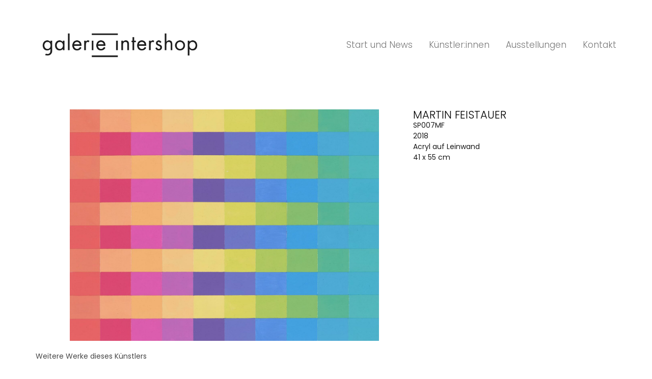

--- FILE ---
content_type: text/html; charset=UTF-8
request_url: https://galerie-intershop.de/works/sp007mf/
body_size: 19903
content:
<!doctype html>
<html lang="de-DE">
<head>
	<meta charset="UTF-8">
	<meta name="viewport" content="width=device-width, initial-scale=1">
	<link rel="profile" href="https://gmpg.org/xfn/11">
	<meta name='robots' content='index, follow, max-image-preview:large, max-snippet:-1, max-video-preview:-1' />
	<style>img:is([sizes="auto" i], [sizes^="auto," i]) { contain-intrinsic-size: 3000px 1500px }</style>
	
	<!-- This site is optimized with the Yoast SEO plugin v25.3.1 - https://yoast.com/wordpress/plugins/seo/ -->
	<title>SP007MF - galerie intershop</title>
	<link rel="canonical" href="https://galerie-intershop.de/works/sp007mf/" />
	<meta property="og:locale" content="de_DE" />
	<meta property="og:type" content="article" />
	<meta property="og:title" content="SP007MF - galerie intershop" />
	<meta property="og:url" content="https://galerie-intershop.de/works/sp007mf/" />
	<meta property="og:site_name" content="galerie intershop" />
	<meta property="article:modified_time" content="2024-05-18T15:46:25+00:00" />
	<meta property="og:image" content="https://file.web.artbutler.com/wph20/uploads/sites/23/2023/11/23124817/f54a4029400a4729.jpg" />
	<meta property="og:image:width" content="2362" />
	<meta property="og:image:height" content="1771" />
	<meta property="og:image:type" content="image/jpeg" />
	<meta name="twitter:card" content="summary_large_image" />
	<script type="application/ld+json" class="yoast-schema-graph">{"@context":"https://schema.org","@graph":[{"@type":"WebPage","@id":"https://galerie-intershop.de/works/sp007mf/","url":"https://galerie-intershop.de/works/sp007mf/","name":"SP007MF - galerie intershop","isPartOf":{"@id":"https://galerie-intershop.de/#website"},"primaryImageOfPage":{"@id":"https://galerie-intershop.de/works/sp007mf/#primaryimage"},"image":{"@id":"https://galerie-intershop.de/works/sp007mf/#primaryimage"},"thumbnailUrl":"https://file.web.artbutler.com/wph20/uploads/sites/23/2023/11/23124817/f54a4029400a4729.jpg","datePublished":"2023-11-20T15:13:11+00:00","dateModified":"2024-05-18T15:46:25+00:00","breadcrumb":{"@id":"https://galerie-intershop.de/works/sp007mf/#breadcrumb"},"inLanguage":"de","potentialAction":[{"@type":"ReadAction","target":["https://galerie-intershop.de/works/sp007mf/"]}]},{"@type":"ImageObject","inLanguage":"de","@id":"https://galerie-intershop.de/works/sp007mf/#primaryimage","url":"https://file.web.artbutler.com/wph20/uploads/sites/23/2023/11/23124817/f54a4029400a4729.jpg","contentUrl":"https://file.web.artbutler.com/wph20/uploads/sites/23/2023/11/23124817/f54a4029400a4729.jpg","width":2362,"height":1771,"caption":""},{"@type":"BreadcrumbList","@id":"https://galerie-intershop.de/works/sp007mf/#breadcrumb","itemListElement":[{"@type":"ListItem","position":1,"name":"Werke","item":"https://galerie-intershop.de/works/"},{"@type":"ListItem","position":2,"name":"SP007MF"}]},{"@type":"WebSite","@id":"https://galerie-intershop.de/#website","url":"https://galerie-intershop.de/","name":"galerie intershop","description":"","publisher":{"@id":"https://galerie-intershop.de/#organization"},"potentialAction":[{"@type":"SearchAction","target":{"@type":"EntryPoint","urlTemplate":"https://galerie-intershop.de/?s={search_term_string}"},"query-input":{"@type":"PropertyValueSpecification","valueRequired":true,"valueName":"search_term_string"}}],"inLanguage":"de"},{"@type":"Organization","@id":"https://galerie-intershop.de/#organization","name":"galerie intershop","url":"https://galerie-intershop.de/","logo":{"@type":"ImageObject","inLanguage":"de","@id":"https://galerie-intershop.de/#/schema/logo/image/","url":"https://file.web.artbutler.com/wph20/uploads/sites/23/2023/11/20152704/5ea6ec2dea7745e8.png","contentUrl":"https://file.web.artbutler.com/wph20/uploads/sites/23/2023/11/20152704/5ea6ec2dea7745e8.png","width":1000,"height":237,"caption":"galerie intershop"},"image":{"@id":"https://galerie-intershop.de/#/schema/logo/image/"},"sameAs":["https://www.instagram.com/galerie_intershop/?hl=de"]},{"@context":"http://schema.org","@type":"VisualArtwork","@id":"https://galerie-intershop.de/works/sp007mf/#visual-artwork","name":"SP007MF","url":"https://galerie-intershop.de/works/sp007mf/","dateCreated":"2018","artMedium":"Acryl auf Leinwand","artform":"Malerei","size":"41 x 55 cm","image":{"@type":"ImageObject","url":"https://file.web.artbutler.com/wph20/uploads/sites/23/2023/11/23124817/f54a4029400a4729.jpg","width":2362,"height":1771}}]}</script>
	<!-- / Yoast SEO plugin. -->


<link rel='dns-prefetch' href='//galerie-intershop.de' />
<link rel="alternate" type="application/rss+xml" title="galerie intershop &raquo; Feed" href="https://galerie-intershop.de/feed/" />
<link rel="alternate" type="application/rss+xml" title="galerie intershop &raquo; Kommentar-Feed" href="https://galerie-intershop.de/comments/feed/" />
<script>
window._wpemojiSettings = {"baseUrl":"https:\/\/s.w.org\/images\/core\/emoji\/15.1.0\/72x72\/","ext":".png","svgUrl":"https:\/\/s.w.org\/images\/core\/emoji\/15.1.0\/svg\/","svgExt":".svg","source":{"concatemoji":"https:\/\/galerie-intershop.de\/wp-includes\/js\/wp-emoji-release.min.js?ver=6.8.1"}};
/*! This file is auto-generated */
!function(i,n){var o,s,e;function c(e){try{var t={supportTests:e,timestamp:(new Date).valueOf()};sessionStorage.setItem(o,JSON.stringify(t))}catch(e){}}function p(e,t,n){e.clearRect(0,0,e.canvas.width,e.canvas.height),e.fillText(t,0,0);var t=new Uint32Array(e.getImageData(0,0,e.canvas.width,e.canvas.height).data),r=(e.clearRect(0,0,e.canvas.width,e.canvas.height),e.fillText(n,0,0),new Uint32Array(e.getImageData(0,0,e.canvas.width,e.canvas.height).data));return t.every(function(e,t){return e===r[t]})}function u(e,t,n){switch(t){case"flag":return n(e,"\ud83c\udff3\ufe0f\u200d\u26a7\ufe0f","\ud83c\udff3\ufe0f\u200b\u26a7\ufe0f")?!1:!n(e,"\ud83c\uddfa\ud83c\uddf3","\ud83c\uddfa\u200b\ud83c\uddf3")&&!n(e,"\ud83c\udff4\udb40\udc67\udb40\udc62\udb40\udc65\udb40\udc6e\udb40\udc67\udb40\udc7f","\ud83c\udff4\u200b\udb40\udc67\u200b\udb40\udc62\u200b\udb40\udc65\u200b\udb40\udc6e\u200b\udb40\udc67\u200b\udb40\udc7f");case"emoji":return!n(e,"\ud83d\udc26\u200d\ud83d\udd25","\ud83d\udc26\u200b\ud83d\udd25")}return!1}function f(e,t,n){var r="undefined"!=typeof WorkerGlobalScope&&self instanceof WorkerGlobalScope?new OffscreenCanvas(300,150):i.createElement("canvas"),a=r.getContext("2d",{willReadFrequently:!0}),o=(a.textBaseline="top",a.font="600 32px Arial",{});return e.forEach(function(e){o[e]=t(a,e,n)}),o}function t(e){var t=i.createElement("script");t.src=e,t.defer=!0,i.head.appendChild(t)}"undefined"!=typeof Promise&&(o="wpEmojiSettingsSupports",s=["flag","emoji"],n.supports={everything:!0,everythingExceptFlag:!0},e=new Promise(function(e){i.addEventListener("DOMContentLoaded",e,{once:!0})}),new Promise(function(t){var n=function(){try{var e=JSON.parse(sessionStorage.getItem(o));if("object"==typeof e&&"number"==typeof e.timestamp&&(new Date).valueOf()<e.timestamp+604800&&"object"==typeof e.supportTests)return e.supportTests}catch(e){}return null}();if(!n){if("undefined"!=typeof Worker&&"undefined"!=typeof OffscreenCanvas&&"undefined"!=typeof URL&&URL.createObjectURL&&"undefined"!=typeof Blob)try{var e="postMessage("+f.toString()+"("+[JSON.stringify(s),u.toString(),p.toString()].join(",")+"));",r=new Blob([e],{type:"text/javascript"}),a=new Worker(URL.createObjectURL(r),{name:"wpTestEmojiSupports"});return void(a.onmessage=function(e){c(n=e.data),a.terminate(),t(n)})}catch(e){}c(n=f(s,u,p))}t(n)}).then(function(e){for(var t in e)n.supports[t]=e[t],n.supports.everything=n.supports.everything&&n.supports[t],"flag"!==t&&(n.supports.everythingExceptFlag=n.supports.everythingExceptFlag&&n.supports[t]);n.supports.everythingExceptFlag=n.supports.everythingExceptFlag&&!n.supports.flag,n.DOMReady=!1,n.readyCallback=function(){n.DOMReady=!0}}).then(function(){return e}).then(function(){var e;n.supports.everything||(n.readyCallback(),(e=n.source||{}).concatemoji?t(e.concatemoji):e.wpemoji&&e.twemoji&&(t(e.twemoji),t(e.wpemoji)))}))}((window,document),window._wpemojiSettings);
</script>
<link rel='stylesheet' id='abx-lightbox-style-css' href='https://galerie-intershop.de/wp-content/plugins/artbutlerwebsites/elementor/Lightbox/index.css?ver=1.21.12' media='all' />
<style id='wp-emoji-styles-inline-css'>

	img.wp-smiley, img.emoji {
		display: inline !important;
		border: none !important;
		box-shadow: none !important;
		height: 1em !important;
		width: 1em !important;
		margin: 0 0.07em !important;
		vertical-align: -0.1em !important;
		background: none !important;
		padding: 0 !important;
	}
</style>
<link rel='stylesheet' id='wp-block-library-css' href='https://galerie-intershop.de/wp-includes/css/dist/block-library/style.min.css?ver=6.8.1' media='all' />
<style id='global-styles-inline-css'>
:root{--wp--preset--aspect-ratio--square: 1;--wp--preset--aspect-ratio--4-3: 4/3;--wp--preset--aspect-ratio--3-4: 3/4;--wp--preset--aspect-ratio--3-2: 3/2;--wp--preset--aspect-ratio--2-3: 2/3;--wp--preset--aspect-ratio--16-9: 16/9;--wp--preset--aspect-ratio--9-16: 9/16;--wp--preset--color--black: #000000;--wp--preset--color--cyan-bluish-gray: #abb8c3;--wp--preset--color--white: #ffffff;--wp--preset--color--pale-pink: #f78da7;--wp--preset--color--vivid-red: #cf2e2e;--wp--preset--color--luminous-vivid-orange: #ff6900;--wp--preset--color--luminous-vivid-amber: #fcb900;--wp--preset--color--light-green-cyan: #7bdcb5;--wp--preset--color--vivid-green-cyan: #00d084;--wp--preset--color--pale-cyan-blue: #8ed1fc;--wp--preset--color--vivid-cyan-blue: #0693e3;--wp--preset--color--vivid-purple: #9b51e0;--wp--preset--gradient--vivid-cyan-blue-to-vivid-purple: linear-gradient(135deg,rgba(6,147,227,1) 0%,rgb(155,81,224) 100%);--wp--preset--gradient--light-green-cyan-to-vivid-green-cyan: linear-gradient(135deg,rgb(122,220,180) 0%,rgb(0,208,130) 100%);--wp--preset--gradient--luminous-vivid-amber-to-luminous-vivid-orange: linear-gradient(135deg,rgba(252,185,0,1) 0%,rgba(255,105,0,1) 100%);--wp--preset--gradient--luminous-vivid-orange-to-vivid-red: linear-gradient(135deg,rgba(255,105,0,1) 0%,rgb(207,46,46) 100%);--wp--preset--gradient--very-light-gray-to-cyan-bluish-gray: linear-gradient(135deg,rgb(238,238,238) 0%,rgb(169,184,195) 100%);--wp--preset--gradient--cool-to-warm-spectrum: linear-gradient(135deg,rgb(74,234,220) 0%,rgb(151,120,209) 20%,rgb(207,42,186) 40%,rgb(238,44,130) 60%,rgb(251,105,98) 80%,rgb(254,248,76) 100%);--wp--preset--gradient--blush-light-purple: linear-gradient(135deg,rgb(255,206,236) 0%,rgb(152,150,240) 100%);--wp--preset--gradient--blush-bordeaux: linear-gradient(135deg,rgb(254,205,165) 0%,rgb(254,45,45) 50%,rgb(107,0,62) 100%);--wp--preset--gradient--luminous-dusk: linear-gradient(135deg,rgb(255,203,112) 0%,rgb(199,81,192) 50%,rgb(65,88,208) 100%);--wp--preset--gradient--pale-ocean: linear-gradient(135deg,rgb(255,245,203) 0%,rgb(182,227,212) 50%,rgb(51,167,181) 100%);--wp--preset--gradient--electric-grass: linear-gradient(135deg,rgb(202,248,128) 0%,rgb(113,206,126) 100%);--wp--preset--gradient--midnight: linear-gradient(135deg,rgb(2,3,129) 0%,rgb(40,116,252) 100%);--wp--preset--font-size--small: 13px;--wp--preset--font-size--medium: 20px;--wp--preset--font-size--large: 36px;--wp--preset--font-size--x-large: 42px;--wp--preset--spacing--20: 0.44rem;--wp--preset--spacing--30: 0.67rem;--wp--preset--spacing--40: 1rem;--wp--preset--spacing--50: 1.5rem;--wp--preset--spacing--60: 2.25rem;--wp--preset--spacing--70: 3.38rem;--wp--preset--spacing--80: 5.06rem;--wp--preset--shadow--natural: 6px 6px 9px rgba(0, 0, 0, 0.2);--wp--preset--shadow--deep: 12px 12px 50px rgba(0, 0, 0, 0.4);--wp--preset--shadow--sharp: 6px 6px 0px rgba(0, 0, 0, 0.2);--wp--preset--shadow--outlined: 6px 6px 0px -3px rgba(255, 255, 255, 1), 6px 6px rgba(0, 0, 0, 1);--wp--preset--shadow--crisp: 6px 6px 0px rgba(0, 0, 0, 1);}:root { --wp--style--global--content-size: 800px;--wp--style--global--wide-size: 1200px; }:where(body) { margin: 0; }.wp-site-blocks > .alignleft { float: left; margin-right: 2em; }.wp-site-blocks > .alignright { float: right; margin-left: 2em; }.wp-site-blocks > .aligncenter { justify-content: center; margin-left: auto; margin-right: auto; }:where(.wp-site-blocks) > * { margin-block-start: 24px; margin-block-end: 0; }:where(.wp-site-blocks) > :first-child { margin-block-start: 0; }:where(.wp-site-blocks) > :last-child { margin-block-end: 0; }:root { --wp--style--block-gap: 24px; }:root :where(.is-layout-flow) > :first-child{margin-block-start: 0;}:root :where(.is-layout-flow) > :last-child{margin-block-end: 0;}:root :where(.is-layout-flow) > *{margin-block-start: 24px;margin-block-end: 0;}:root :where(.is-layout-constrained) > :first-child{margin-block-start: 0;}:root :where(.is-layout-constrained) > :last-child{margin-block-end: 0;}:root :where(.is-layout-constrained) > *{margin-block-start: 24px;margin-block-end: 0;}:root :where(.is-layout-flex){gap: 24px;}:root :where(.is-layout-grid){gap: 24px;}.is-layout-flow > .alignleft{float: left;margin-inline-start: 0;margin-inline-end: 2em;}.is-layout-flow > .alignright{float: right;margin-inline-start: 2em;margin-inline-end: 0;}.is-layout-flow > .aligncenter{margin-left: auto !important;margin-right: auto !important;}.is-layout-constrained > .alignleft{float: left;margin-inline-start: 0;margin-inline-end: 2em;}.is-layout-constrained > .alignright{float: right;margin-inline-start: 2em;margin-inline-end: 0;}.is-layout-constrained > .aligncenter{margin-left: auto !important;margin-right: auto !important;}.is-layout-constrained > :where(:not(.alignleft):not(.alignright):not(.alignfull)){max-width: var(--wp--style--global--content-size);margin-left: auto !important;margin-right: auto !important;}.is-layout-constrained > .alignwide{max-width: var(--wp--style--global--wide-size);}body .is-layout-flex{display: flex;}.is-layout-flex{flex-wrap: wrap;align-items: center;}.is-layout-flex > :is(*, div){margin: 0;}body .is-layout-grid{display: grid;}.is-layout-grid > :is(*, div){margin: 0;}body{padding-top: 0px;padding-right: 0px;padding-bottom: 0px;padding-left: 0px;}a:where(:not(.wp-element-button)){text-decoration: underline;}:root :where(.wp-element-button, .wp-block-button__link){background-color: #32373c;border-width: 0;color: #fff;font-family: inherit;font-size: inherit;line-height: inherit;padding: calc(0.667em + 2px) calc(1.333em + 2px);text-decoration: none;}.has-black-color{color: var(--wp--preset--color--black) !important;}.has-cyan-bluish-gray-color{color: var(--wp--preset--color--cyan-bluish-gray) !important;}.has-white-color{color: var(--wp--preset--color--white) !important;}.has-pale-pink-color{color: var(--wp--preset--color--pale-pink) !important;}.has-vivid-red-color{color: var(--wp--preset--color--vivid-red) !important;}.has-luminous-vivid-orange-color{color: var(--wp--preset--color--luminous-vivid-orange) !important;}.has-luminous-vivid-amber-color{color: var(--wp--preset--color--luminous-vivid-amber) !important;}.has-light-green-cyan-color{color: var(--wp--preset--color--light-green-cyan) !important;}.has-vivid-green-cyan-color{color: var(--wp--preset--color--vivid-green-cyan) !important;}.has-pale-cyan-blue-color{color: var(--wp--preset--color--pale-cyan-blue) !important;}.has-vivid-cyan-blue-color{color: var(--wp--preset--color--vivid-cyan-blue) !important;}.has-vivid-purple-color{color: var(--wp--preset--color--vivid-purple) !important;}.has-black-background-color{background-color: var(--wp--preset--color--black) !important;}.has-cyan-bluish-gray-background-color{background-color: var(--wp--preset--color--cyan-bluish-gray) !important;}.has-white-background-color{background-color: var(--wp--preset--color--white) !important;}.has-pale-pink-background-color{background-color: var(--wp--preset--color--pale-pink) !important;}.has-vivid-red-background-color{background-color: var(--wp--preset--color--vivid-red) !important;}.has-luminous-vivid-orange-background-color{background-color: var(--wp--preset--color--luminous-vivid-orange) !important;}.has-luminous-vivid-amber-background-color{background-color: var(--wp--preset--color--luminous-vivid-amber) !important;}.has-light-green-cyan-background-color{background-color: var(--wp--preset--color--light-green-cyan) !important;}.has-vivid-green-cyan-background-color{background-color: var(--wp--preset--color--vivid-green-cyan) !important;}.has-pale-cyan-blue-background-color{background-color: var(--wp--preset--color--pale-cyan-blue) !important;}.has-vivid-cyan-blue-background-color{background-color: var(--wp--preset--color--vivid-cyan-blue) !important;}.has-vivid-purple-background-color{background-color: var(--wp--preset--color--vivid-purple) !important;}.has-black-border-color{border-color: var(--wp--preset--color--black) !important;}.has-cyan-bluish-gray-border-color{border-color: var(--wp--preset--color--cyan-bluish-gray) !important;}.has-white-border-color{border-color: var(--wp--preset--color--white) !important;}.has-pale-pink-border-color{border-color: var(--wp--preset--color--pale-pink) !important;}.has-vivid-red-border-color{border-color: var(--wp--preset--color--vivid-red) !important;}.has-luminous-vivid-orange-border-color{border-color: var(--wp--preset--color--luminous-vivid-orange) !important;}.has-luminous-vivid-amber-border-color{border-color: var(--wp--preset--color--luminous-vivid-amber) !important;}.has-light-green-cyan-border-color{border-color: var(--wp--preset--color--light-green-cyan) !important;}.has-vivid-green-cyan-border-color{border-color: var(--wp--preset--color--vivid-green-cyan) !important;}.has-pale-cyan-blue-border-color{border-color: var(--wp--preset--color--pale-cyan-blue) !important;}.has-vivid-cyan-blue-border-color{border-color: var(--wp--preset--color--vivid-cyan-blue) !important;}.has-vivid-purple-border-color{border-color: var(--wp--preset--color--vivid-purple) !important;}.has-vivid-cyan-blue-to-vivid-purple-gradient-background{background: var(--wp--preset--gradient--vivid-cyan-blue-to-vivid-purple) !important;}.has-light-green-cyan-to-vivid-green-cyan-gradient-background{background: var(--wp--preset--gradient--light-green-cyan-to-vivid-green-cyan) !important;}.has-luminous-vivid-amber-to-luminous-vivid-orange-gradient-background{background: var(--wp--preset--gradient--luminous-vivid-amber-to-luminous-vivid-orange) !important;}.has-luminous-vivid-orange-to-vivid-red-gradient-background{background: var(--wp--preset--gradient--luminous-vivid-orange-to-vivid-red) !important;}.has-very-light-gray-to-cyan-bluish-gray-gradient-background{background: var(--wp--preset--gradient--very-light-gray-to-cyan-bluish-gray) !important;}.has-cool-to-warm-spectrum-gradient-background{background: var(--wp--preset--gradient--cool-to-warm-spectrum) !important;}.has-blush-light-purple-gradient-background{background: var(--wp--preset--gradient--blush-light-purple) !important;}.has-blush-bordeaux-gradient-background{background: var(--wp--preset--gradient--blush-bordeaux) !important;}.has-luminous-dusk-gradient-background{background: var(--wp--preset--gradient--luminous-dusk) !important;}.has-pale-ocean-gradient-background{background: var(--wp--preset--gradient--pale-ocean) !important;}.has-electric-grass-gradient-background{background: var(--wp--preset--gradient--electric-grass) !important;}.has-midnight-gradient-background{background: var(--wp--preset--gradient--midnight) !important;}.has-small-font-size{font-size: var(--wp--preset--font-size--small) !important;}.has-medium-font-size{font-size: var(--wp--preset--font-size--medium) !important;}.has-large-font-size{font-size: var(--wp--preset--font-size--large) !important;}.has-x-large-font-size{font-size: var(--wp--preset--font-size--x-large) !important;}
:root :where(.wp-block-pullquote){font-size: 1.5em;line-height: 1.6;}
</style>
<link rel='stylesheet' id='ivory-search-styles-css' href='https://galerie-intershop.de/wp-content/plugins/add-search-to-menu/public/css/ivory-search.min.css?ver=5.5.11' media='all' />
<link rel='stylesheet' id='hello-elementor-css' href='https://galerie-intershop.de/wp-content/themes/hello-elementor/assets/css/reset.css?ver=3.4.4' media='all' />
<link rel='stylesheet' id='hello-elementor-theme-style-css' href='https://galerie-intershop.de/wp-content/themes/hello-elementor/assets/css/theme.css?ver=3.4.4' media='all' />
<link rel='stylesheet' id='hello-elementor-header-footer-css' href='https://galerie-intershop.de/wp-content/themes/hello-elementor/assets/css/header-footer.css?ver=3.4.4' media='all' />
<link rel='stylesheet' id='elementor-frontend-css' href='https://galerie-intershop.de/wp-content/plugins/elementor/assets/css/frontend.min.css?ver=3.29.2' media='all' />
<style id='elementor-frontend-inline-css'>

		.dialog-widget.elementor-lightbox, .confirm-modal-content.elementor-lightbox {
			
			
			
			
			
		}

		.dialog-widget.elementor-lightbox .swiper .elementor-swiper-button,
		.dialog-widget.elementor-lightbox .swiper~.elementor-swiper-button {
			color: var(--lightbox-ui-color);
			font-size: var(--lightbox-navigation-icons-size);
		}

		.dialog-widget.elementor-lightbox .swiper .elementor-swiper-button:hover,
		.dialog-widget.elementor-lightbox .swiper~.elementor-swiper-button:hover {
			color: var(--lightbox-ui-color-hover);
		}

		.dialog-widget.elementor-lightbox .swiper .elementor-swiper-button svg,
		.dialog-widget.elementor-lightbox .swiper~.elementor-swiper-button svg {
			fill: currentColor;
		}

		.dialog-widget.elementor-lightbox .swiper .swiper-pagination-fraction {
			color: var(--lightbox-ui-color);
		}

		.confirm-modal-content .abx-left, .confirm-modal-content .abx-right {
			width: var(--lightbox-navigation-icons-size);
			height: var(--lightbox-navigation-icons-size);
		}

		.confirm-modal-content .counter {
			color: var(--lightbox-ui-color);
			font-size: var(--lightbox-header-icons-size);
			
		}

		.confirm-modal-content .abx-close svg {
			width: var(--lightbox-header-icons-size);
			height: var(--lightbox-header-icons-size);
		}
	
.elementor-slideshow__title{font-family:var(--e-global-typography-text-font-family);font-size:var(--e-global-typography-text-font-size);font-style:var(--e-global-typography-text-font-style);font-weight:var(--e-global-typography-text-font-weight);text-transform:var(--e-global-typography-text-text-transform);line-height:var(--e-global-typography-text-line-height);letter-spacing:var(--e-global-typography-text-letter-spacing);word-spacing:var(--e-global-typography-text-word-spacing);}
.elementor-slideshow__title{font-family:var(--e-global-typography-text-font-family);font-size:var(--e-global-typography-text-font-size);font-style:var(--e-global-typography-text-font-style);font-weight:var(--e-global-typography-text-font-weight);text-transform:var(--e-global-typography-text-text-transform);line-height:var(--e-global-typography-text-line-height);letter-spacing:var(--e-global-typography-text-letter-spacing);word-spacing:var(--e-global-typography-text-word-spacing);}
.elementor-slideshow__title{font-family:var(--e-global-typography-text-font-family);font-size:var(--e-global-typography-text-font-size);font-style:var(--e-global-typography-text-font-style);font-weight:var(--e-global-typography-text-font-weight);text-transform:var(--e-global-typography-text-text-transform);line-height:var(--e-global-typography-text-line-height);letter-spacing:var(--e-global-typography-text-letter-spacing);word-spacing:var(--e-global-typography-text-word-spacing);}
</style>
<link rel='stylesheet' id='elementor-post-6-css' href='https://galerie-intershop.de/wp-content/uploads/sites/23/elementor/css/post-6.css?ver=1766493228' media='all' />
<link rel='stylesheet' id='widget-spacer-css' href='https://galerie-intershop.de/wp-content/plugins/elementor/assets/css/widget-spacer.min.css?ver=3.29.2' media='all' />
<link rel='stylesheet' id='widget-image-css' href='https://galerie-intershop.de/wp-content/plugins/elementor/assets/css/widget-image.min.css?ver=3.29.2' media='all' />
<link rel='stylesheet' id='e-animation-grow-css' href='https://galerie-intershop.de/wp-content/plugins/elementor/assets/lib/animations/styles/e-animation-grow.min.css?ver=3.29.2' media='all' />
<link rel='stylesheet' id='widget-nav-menu-css' href='https://galerie-intershop.de/wp-content/plugins/elementor-pro/assets/css/widget-nav-menu.min.css?ver=3.29.2' media='all' />
<link rel='stylesheet' id='e-animation-shrink-css' href='https://galerie-intershop.de/wp-content/plugins/elementor/assets/lib/animations/styles/e-animation-shrink.min.css?ver=3.29.2' media='all' />
<link rel='stylesheet' id='widget-social-icons-css' href='https://galerie-intershop.de/wp-content/plugins/elementor/assets/css/widget-social-icons.min.css?ver=3.29.2' media='all' />
<link rel='stylesheet' id='e-apple-webkit-css' href='https://galerie-intershop.de/wp-content/plugins/elementor/assets/css/conditionals/apple-webkit.min.css?ver=3.29.2' media='all' />
<link rel='stylesheet' id='swiper-css' href='https://galerie-intershop.de/wp-content/plugins/elementor/assets/lib/swiper/v8/css/swiper.min.css?ver=8.4.5' media='all' />
<link rel='stylesheet' id='e-swiper-css' href='https://galerie-intershop.de/wp-content/plugins/elementor/assets/css/conditionals/e-swiper.min.css?ver=3.29.2' media='all' />
<link rel='stylesheet' id='widget-image-carousel-css' href='https://galerie-intershop.de/wp-content/plugins/elementor/assets/css/widget-image-carousel.min.css?ver=3.29.2' media='all' />
<link rel='stylesheet' id='widget-heading-css' href='https://galerie-intershop.de/wp-content/plugins/elementor/assets/css/widget-heading.min.css?ver=3.29.2' media='all' />
<link rel='stylesheet' id='widget-post-info-css' href='https://galerie-intershop.de/wp-content/plugins/elementor-pro/assets/css/widget-post-info.min.css?ver=3.29.2' media='all' />
<link rel='stylesheet' id='widget-icon-list-css' href='https://galerie-intershop.de/wp-content/plugins/elementor/assets/css/widget-icon-list.min.css?ver=3.29.2' media='all' />
<link rel='stylesheet' id='elementor-icons-shared-0-css' href='https://galerie-intershop.de/wp-content/plugins/elementor/assets/lib/font-awesome/css/fontawesome.min.css?ver=5.15.3' media='all' />
<link rel='stylesheet' id='elementor-icons-fa-regular-css' href='https://galerie-intershop.de/wp-content/plugins/elementor/assets/lib/font-awesome/css/regular.min.css?ver=5.15.3' media='all' />
<link rel='stylesheet' id='elementor-icons-fa-solid-css' href='https://galerie-intershop.de/wp-content/plugins/elementor/assets/lib/font-awesome/css/solid.min.css?ver=5.15.3' media='all' />
<link rel='stylesheet' id='widget-nested-tabs-css' href='https://galerie-intershop.de/wp-content/plugins/elementor/assets/css/widget-nested-tabs.min.css?ver=3.29.2' media='all' />
<link rel='stylesheet' id='widget-loop-common-css' href='https://galerie-intershop.de/wp-content/plugins/elementor-pro/assets/css/widget-loop-common.min.css?ver=3.29.2' media='all' />
<link rel='stylesheet' id='widget-loop-grid-css' href='https://galerie-intershop.de/wp-content/plugins/elementor-pro/assets/css/widget-loop-grid.min.css?ver=3.29.2' media='all' />
<link rel='stylesheet' id='widget-loop-carousel-css' href='https://galerie-intershop.de/wp-content/plugins/elementor-pro/assets/css/widget-loop-carousel.min.css?ver=3.29.2' media='all' />
<link rel='stylesheet' id='widget-form-css' href='https://galerie-intershop.de/wp-content/plugins/elementor-pro/assets/css/widget-form.min.css?ver=3.29.2' media='all' />
<link rel='stylesheet' id='e-popup-css' href='https://galerie-intershop.de/wp-content/plugins/elementor-pro/assets/css/conditionals/popup.min.css?ver=3.29.2' media='all' />
<link rel='stylesheet' id='elementor-icons-css' href='https://galerie-intershop.de/wp-content/plugins/elementor/assets/lib/eicons/css/elementor-icons.min.css?ver=5.40.0' media='all' />
<link rel='stylesheet' id='abx-carousels-css' href='https://galerie-intershop.de/wp-content/plugins/artbutlerwebsites/elementor/css/abx-carousels.css?ver=1.21.12' media='all' />
<link rel='stylesheet' id='abx-globals-css' href='https://galerie-intershop.de/wp-content/plugins/artbutlerwebsites/elementor/css/global.css?ver=1.21.12' media='all' />
<link rel='stylesheet' id='abx-layouts-css' href='https://galerie-intershop.de/wp-content/plugins/artbutlerwebsites/elementor/css/layouts.css?ver=1.21.12' media='all' />
<link rel='stylesheet' id='elementor-post-8-css' href='https://galerie-intershop.de/wp-content/uploads/sites/23/elementor/css/post-8.css?ver=1766493229' media='all' />
<link rel='stylesheet' id='elementor-post-92-css' href='https://galerie-intershop.de/wp-content/uploads/sites/23/elementor/css/post-92.css?ver=1766493229' media='all' />
<link rel='stylesheet' id='elementor-post-77-css' href='https://galerie-intershop.de/wp-content/uploads/sites/23/elementor/css/post-77.css?ver=1766493229' media='all' />
<link rel='stylesheet' id='elementor-post-80-css' href='https://galerie-intershop.de/wp-content/uploads/sites/23/elementor/css/post-80.css?ver=1766493229' media='all' />
<link rel='stylesheet' id='elementor-gf-local-poppins-css' href='https://galerie-intershop.de/wp-content/uploads/sites/23/elementor/google-fonts/css/poppins.css?ver=1750876768' media='all' />
<link rel='stylesheet' id='elementor-gf-local-roboto-css' href='https://galerie-intershop.de/wp-content/uploads/sites/23/elementor/google-fonts/css/roboto.css?ver=1750876776' media='all' />
<link rel='stylesheet' id='elementor-icons-fa-brands-css' href='https://galerie-intershop.de/wp-content/plugins/elementor/assets/lib/font-awesome/css/brands.min.css?ver=5.15.3' media='all' />
<script src="https://galerie-intershop.de/wp-includes/js/jquery/jquery.min.js?ver=3.7.1" id="jquery-core-js"></script>
<script src="https://galerie-intershop.de/wp-includes/js/jquery/jquery-migrate.min.js?ver=3.4.1" id="jquery-migrate-js"></script>
<script src="https://galerie-intershop.de/wp-content/plugins/artbutlerwebsites/elementor/js/enquiry.js?ver=1.21.12" id="popup-script-js"></script>
<script src="https://galerie-intershop.de/wp-content/plugins/artbutlerwebsites/elementor/js/vendors/list.min.js?ver=1.21.12" id="list-js-js"></script>
<script src="https://galerie-intershop.de/wp-content/plugins/artbutlerwebsites/elementor/js/hide-data.js?ver=1.21.12" id="hide-data-js"></script>
<script src="https://galerie-intershop.de/wp-content/plugins/artbutlerwebsites/elementor/js/carousel-size.js?ver=1.21.12" id="abx-carousel-js"></script>
<script src="https://galerie-intershop.de/wp-content/plugins/artbutlerwebsites/elementor/js/elementor-fixes.js?ver=1.21.12" id="abx-elementor-fix-js"></script>
<script id="abx-tab-hash-js-extra">
var tab_with_scroll = {"with_scroll":"0","scroll_offset":"0"};
var tab_with_scroll = {"with_scroll":"0","scroll_offset":"0"};
</script>
<script src="https://galerie-intershop.de/wp-content/plugins/artbutlerwebsites/elementor/js/tab-hash.js?ver=1.21.12" id="abx-tab-hash-js"></script>
<script src="https://cdn.jsdelivr.net/npm/justified-layout@4.1.0/dist/justified-layout.min.js?ver=4.1.0" id="justified-layout-js"></script>
<script src="https://galerie-intershop.de/wp-content/plugins/artbutlerwebsites/elementor/js/justified-layout.js?ver=1.21.12" id="abx-justified-layout-js"></script>
<script src="https://galerie-intershop.de/wp-content/plugins/artbutlerwebsites/elementor/js/form-callback.js?ver=1.21.12" id="abx-form-callback-js"></script>
<script id="abx-elementor-pro-version-js-before">
window.elementorProVersion = "3.29.2"
</script>
<script src="https://galerie-intershop.de/wp-content/plugins/elementor-pro/assets/js/page-transitions.min.js?ver=3.29.2" id="page-transitions-js"></script>
<script src="https://galerie-intershop.de/wp-content/plugins/artbutlerwebsites/elementor/js/pagination.js?ver=1.21.12" id="abx-pagination-js"></script>
<script id="abx-lightbox-js-extra">
var post_meta_data = {"post_title":"SP007MF","post_type":"works"};
</script>
<script id="abx-lightbox-js-before">
window.website_config = {"lang":"de"}
</script>
<script src="https://galerie-intershop.de/wp-content/plugins/artbutlerwebsites/elementor/js/lightbox.js?ver=1.21.12" id="abx-lightbox-js"></script>
<link rel="https://api.w.org/" href="https://galerie-intershop.de/wp-json/" /><link rel="alternate" title="JSON" type="application/json" href="https://galerie-intershop.de/wp-json/wp/v2/works/639" /><link rel="EditURI" type="application/rsd+xml" title="RSD" href="https://galerie-intershop.de/xmlrpc.php?rsd" />
<meta name="generator" content="WordPress 6.8.1" />
<link rel='shortlink' href='https://galerie-intershop.de/?p=639' />
<link rel="alternate" title="oEmbed (JSON)" type="application/json+oembed" href="https://galerie-intershop.de/wp-json/oembed/1.0/embed?url=https%3A%2F%2Fgalerie-intershop.de%2Fworks%2Fsp007mf%2F" />
<link rel="alternate" title="oEmbed (XML)" type="text/xml+oembed" href="https://galerie-intershop.de/wp-json/oembed/1.0/embed?url=https%3A%2F%2Fgalerie-intershop.de%2Fworks%2Fsp007mf%2F&#038;format=xml" />
<meta name="generator" content="Elementor 3.29.2; features: additional_custom_breakpoints, e_local_google_fonts; settings: css_print_method-external, google_font-enabled, font_display-auto">
			<style>
				.e-con.e-parent:nth-of-type(n+4):not(.e-lazyloaded):not(.e-no-lazyload),
				.e-con.e-parent:nth-of-type(n+4):not(.e-lazyloaded):not(.e-no-lazyload) * {
					background-image: none !important;
				}
				@media screen and (max-height: 1024px) {
					.e-con.e-parent:nth-of-type(n+3):not(.e-lazyloaded):not(.e-no-lazyload),
					.e-con.e-parent:nth-of-type(n+3):not(.e-lazyloaded):not(.e-no-lazyload) * {
						background-image: none !important;
					}
				}
				@media screen and (max-height: 640px) {
					.e-con.e-parent:nth-of-type(n+2):not(.e-lazyloaded):not(.e-no-lazyload),
					.e-con.e-parent:nth-of-type(n+2):not(.e-lazyloaded):not(.e-no-lazyload) * {
						background-image: none !important;
					}
				}
			</style>
			</head>
<body class="wp-singular works-template-default single single-works postid-639 wp-custom-logo wp-embed-responsive wp-theme-hello-elementor hello-elementor artbutlerwebsites hello-elementor-default elementor-default elementor-kit-6 elementor-page-77">

		<e-page-transition class="e-page-transition--entering" exclude="^https\:\/\/galerie\-intershop\.de\/wp\-admin\/">
					</e-page-transition>
		
<a class="skip-link screen-reader-text" href="#content">Zum Inhalt springen</a>

		<div data-elementor-type="header" data-elementor-id="8" class="elementor elementor-8 elementor-location-header" data-elementor-post-type="elementor_library">
			<div class="elementor-element elementor-element-7adbdab e-flex e-con-boxed e-con e-parent" data-id="7adbdab" data-element_type="container">
					<div class="e-con-inner">
				<div class="elementor-element elementor-element-fa64720 elementor-widget elementor-widget-spacer" data-id="fa64720" data-element_type="widget" data-widget_type="spacer.default">
				<div class="elementor-widget-container">
							<div class="elementor-spacer">
			<div class="elementor-spacer-inner"></div>
		</div>
						</div>
				</div>
					</div>
				</div>
		<div class="elementor-element elementor-element-3bd7be0 elementor-hidden-tablet elementor-hidden-mobile e-flex e-con-boxed e-con e-parent" data-id="3bd7be0" data-element_type="container" data-settings="{&quot;background_background&quot;:&quot;classic&quot;}">
					<div class="e-con-inner">
				<div class="elementor-element elementor-element-03fd54b elementor-widget__width-initial elementor-widget elementor-widget-theme-site-logo elementor-widget-image" data-id="03fd54b" data-element_type="widget" data-widget_type="theme-site-logo.default">
				<div class="elementor-widget-container">
											<a href="https://galerie-intershop.de">
			<img width="1000" height="237" src="https://file.web.artbutler.com/wph20/uploads/sites/23/2023/11/20152704/5ea6ec2dea7745e8.png" class="attachment-full size-full wp-image-1619" alt="Imported Kit " srcset="https://file.web.artbutler.com/wph20/uploads/sites/23/2023/11/20152704/5ea6ec2dea7745e8.png 1000w, https://file.web.artbutler.com/wph20/uploads/sites/23/2023/11/20152704/5ea6ec2dea7745e8-300x71.png 300w, https://file.web.artbutler.com/wph20/uploads/sites/23/2023/11/20152704/5ea6ec2dea7745e8-768x182.png 768w" sizes="(max-width: 1000px) 100vw, 1000px" style="aspect-ratio: 1000/237" title="Imported Kit" />				</a>
											</div>
				</div>
				<div class="elementor-element elementor-element-94c1af1 elementor-nav-menu--dropdown-tablet elementor-nav-menu__text-align-aside elementor-nav-menu--toggle elementor-nav-menu--burger elementor-widget elementor-widget-nav-menu" data-id="94c1af1" data-element_type="widget" data-settings="{&quot;toggle_icon_hover_animation&quot;:&quot;grow&quot;,&quot;layout&quot;:&quot;horizontal&quot;,&quot;submenu_icon&quot;:{&quot;value&quot;:&quot;&lt;i class=\&quot;fas fa-caret-down\&quot;&gt;&lt;\/i&gt;&quot;,&quot;library&quot;:&quot;fa-solid&quot;},&quot;toggle&quot;:&quot;burger&quot;}" data-widget_type="nav-menu.default">
				<div class="elementor-widget-container">
								<nav aria-label="Menü" class="elementor-nav-menu--main elementor-nav-menu__container elementor-nav-menu--layout-horizontal e--pointer-none">
				<ul id="menu-1-94c1af1" class="elementor-nav-menu"><li class="menu-item menu-item-type-post_type menu-item-object-page menu-item-home menu-item-1717"><a href="https://galerie-intershop.de/" class="elementor-item">Start und News</a></li>
<li class="menu-item menu-item-type-post_type_archive menu-item-object-artists menu-item-187"><a href="https://galerie-intershop.de/artists/" class="elementor-item">Künstler:innen</a></li>
<li class="menu-item menu-item-type-post_type_archive menu-item-object-exhibitions menu-item-188"><a href="https://galerie-intershop.de/exhibitions/" class="elementor-item">Ausstellungen</a></li>
<li class="menu-item menu-item-type-post_type menu-item-object-page menu-item-192"><a href="https://galerie-intershop.de/contact/" class="elementor-item">Kontakt</a></li>
</ul>			</nav>
					<div class="elementor-menu-toggle" role="button" tabindex="0" aria-label="Menü Umschalter" aria-expanded="false">
			<i aria-hidden="true" role="presentation" class="elementor-menu-toggle__icon--open elementor-animation-grow eicon-menu-bar"></i><i aria-hidden="true" role="presentation" class="elementor-menu-toggle__icon--close elementor-animation-grow eicon-close"></i>		</div>
					<nav class="elementor-nav-menu--dropdown elementor-nav-menu__container" aria-hidden="true">
				<ul id="menu-2-94c1af1" class="elementor-nav-menu"><li class="menu-item menu-item-type-post_type menu-item-object-page menu-item-home menu-item-1717"><a href="https://galerie-intershop.de/" class="elementor-item" tabindex="-1">Start und News</a></li>
<li class="menu-item menu-item-type-post_type_archive menu-item-object-artists menu-item-187"><a href="https://galerie-intershop.de/artists/" class="elementor-item" tabindex="-1">Künstler:innen</a></li>
<li class="menu-item menu-item-type-post_type_archive menu-item-object-exhibitions menu-item-188"><a href="https://galerie-intershop.de/exhibitions/" class="elementor-item" tabindex="-1">Ausstellungen</a></li>
<li class="menu-item menu-item-type-post_type menu-item-object-page menu-item-192"><a href="https://galerie-intershop.de/contact/" class="elementor-item" tabindex="-1">Kontakt</a></li>
</ul>			</nav>
						</div>
				</div>
					</div>
				</div>
		<div class="elementor-element elementor-element-012f98b elementor-hidden-desktop elementor-hidden-mobile e-flex e-con-boxed e-con e-parent" data-id="012f98b" data-element_type="container" data-settings="{&quot;background_background&quot;:&quot;classic&quot;}">
					<div class="e-con-inner">
				<div class="elementor-element elementor-element-e1265ea elementor-widget__width-initial elementor-widget elementor-widget-theme-site-logo elementor-widget-image" data-id="e1265ea" data-element_type="widget" data-widget_type="theme-site-logo.default">
				<div class="elementor-widget-container">
											<a href="https://galerie-intershop.de">
			<img width="1000" height="237" src="https://file.web.artbutler.com/wph20/uploads/sites/23/2023/11/20152704/5ea6ec2dea7745e8.png" class="attachment-full size-full wp-image-1619" alt="Imported Kit " srcset="https://file.web.artbutler.com/wph20/uploads/sites/23/2023/11/20152704/5ea6ec2dea7745e8.png 1000w, https://file.web.artbutler.com/wph20/uploads/sites/23/2023/11/20152704/5ea6ec2dea7745e8-300x71.png 300w, https://file.web.artbutler.com/wph20/uploads/sites/23/2023/11/20152704/5ea6ec2dea7745e8-768x182.png 768w" sizes="(max-width: 1000px) 100vw, 1000px" style="aspect-ratio: 1000/237" title="Imported Kit" />				</a>
											</div>
				</div>
				<div class="elementor-element elementor-element-0004098 elementor-absolute elementor-nav-menu--dropdown-tablet elementor-nav-menu__text-align-aside elementor-nav-menu--toggle elementor-nav-menu--burger elementor-widget elementor-widget-nav-menu" data-id="0004098" data-element_type="widget" data-settings="{&quot;_position&quot;:&quot;absolute&quot;,&quot;layout&quot;:&quot;horizontal&quot;,&quot;submenu_icon&quot;:{&quot;value&quot;:&quot;&lt;i class=\&quot;fas fa-caret-down\&quot;&gt;&lt;\/i&gt;&quot;,&quot;library&quot;:&quot;fa-solid&quot;},&quot;toggle&quot;:&quot;burger&quot;}" data-widget_type="nav-menu.default">
				<div class="elementor-widget-container">
								<nav aria-label="Menü" class="elementor-nav-menu--main elementor-nav-menu__container elementor-nav-menu--layout-horizontal e--pointer-underline e--animation-fade">
				<ul id="menu-1-0004098" class="elementor-nav-menu"><li class="menu-item menu-item-type-post_type menu-item-object-page menu-item-home menu-item-1717"><a href="https://galerie-intershop.de/" class="elementor-item">Start und News</a></li>
<li class="menu-item menu-item-type-post_type_archive menu-item-object-artists menu-item-187"><a href="https://galerie-intershop.de/artists/" class="elementor-item">Künstler:innen</a></li>
<li class="menu-item menu-item-type-post_type_archive menu-item-object-exhibitions menu-item-188"><a href="https://galerie-intershop.de/exhibitions/" class="elementor-item">Ausstellungen</a></li>
<li class="menu-item menu-item-type-post_type menu-item-object-page menu-item-192"><a href="https://galerie-intershop.de/contact/" class="elementor-item">Kontakt</a></li>
</ul>			</nav>
					<div class="elementor-menu-toggle" role="button" tabindex="0" aria-label="Menü Umschalter" aria-expanded="false">
			<i aria-hidden="true" role="presentation" class="elementor-menu-toggle__icon--open eicon-menu-bar"></i><i aria-hidden="true" role="presentation" class="elementor-menu-toggle__icon--close eicon-close"></i>		</div>
					<nav class="elementor-nav-menu--dropdown elementor-nav-menu__container" aria-hidden="true">
				<ul id="menu-2-0004098" class="elementor-nav-menu"><li class="menu-item menu-item-type-post_type menu-item-object-page menu-item-home menu-item-1717"><a href="https://galerie-intershop.de/" class="elementor-item" tabindex="-1">Start und News</a></li>
<li class="menu-item menu-item-type-post_type_archive menu-item-object-artists menu-item-187"><a href="https://galerie-intershop.de/artists/" class="elementor-item" tabindex="-1">Künstler:innen</a></li>
<li class="menu-item menu-item-type-post_type_archive menu-item-object-exhibitions menu-item-188"><a href="https://galerie-intershop.de/exhibitions/" class="elementor-item" tabindex="-1">Ausstellungen</a></li>
<li class="menu-item menu-item-type-post_type menu-item-object-page menu-item-192"><a href="https://galerie-intershop.de/contact/" class="elementor-item" tabindex="-1">Kontakt</a></li>
</ul>			</nav>
						</div>
				</div>
					</div>
				</div>
		<div class="elementor-element elementor-element-47b50fc elementor-hidden-desktop elementor-hidden-tablet e-flex e-con-boxed e-con e-parent" data-id="47b50fc" data-element_type="container" data-settings="{&quot;background_background&quot;:&quot;classic&quot;}">
					<div class="e-con-inner">
				<div class="elementor-element elementor-element-ccc9e68 elementor-widget__width-initial elementor-widget elementor-widget-theme-site-logo elementor-widget-image" data-id="ccc9e68" data-element_type="widget" data-widget_type="theme-site-logo.default">
				<div class="elementor-widget-container">
											<a href="https://galerie-intershop.de">
			<img width="1000" height="237" src="https://file.web.artbutler.com/wph20/uploads/sites/23/2023/11/20152704/5ea6ec2dea7745e8.png" class="attachment-full size-full wp-image-1619" alt="Imported Kit " srcset="https://file.web.artbutler.com/wph20/uploads/sites/23/2023/11/20152704/5ea6ec2dea7745e8.png 1000w, https://file.web.artbutler.com/wph20/uploads/sites/23/2023/11/20152704/5ea6ec2dea7745e8-300x71.png 300w, https://file.web.artbutler.com/wph20/uploads/sites/23/2023/11/20152704/5ea6ec2dea7745e8-768x182.png 768w" sizes="(max-width: 1000px) 100vw, 1000px" style="aspect-ratio: 1000/237" title="Imported Kit" />				</a>
											</div>
				</div>
					</div>
				</div>
		<div class="elementor-element elementor-element-6cae8e7 elementor-hidden-desktop elementor-hidden-tablet e-flex e-con-boxed e-con e-parent" data-id="6cae8e7" data-element_type="container">
					<div class="e-con-inner">
				<div class="elementor-element elementor-element-977ced4 elementor-widget-mobile__width-inherit elementor-absolute elementor-nav-menu--dropdown-tablet elementor-nav-menu__text-align-aside elementor-nav-menu--toggle elementor-nav-menu--burger elementor-widget elementor-widget-nav-menu" data-id="977ced4" data-element_type="widget" data-settings="{&quot;_position&quot;:&quot;absolute&quot;,&quot;layout&quot;:&quot;horizontal&quot;,&quot;submenu_icon&quot;:{&quot;value&quot;:&quot;&lt;i class=\&quot;fas fa-caret-down\&quot;&gt;&lt;\/i&gt;&quot;,&quot;library&quot;:&quot;fa-solid&quot;},&quot;toggle&quot;:&quot;burger&quot;}" data-widget_type="nav-menu.default">
				<div class="elementor-widget-container">
								<nav aria-label="Menü" class="elementor-nav-menu--main elementor-nav-menu__container elementor-nav-menu--layout-horizontal e--pointer-underline e--animation-fade">
				<ul id="menu-1-977ced4" class="elementor-nav-menu"><li class="menu-item menu-item-type-post_type menu-item-object-page menu-item-home menu-item-1717"><a href="https://galerie-intershop.de/" class="elementor-item">Start und News</a></li>
<li class="menu-item menu-item-type-post_type_archive menu-item-object-artists menu-item-187"><a href="https://galerie-intershop.de/artists/" class="elementor-item">Künstler:innen</a></li>
<li class="menu-item menu-item-type-post_type_archive menu-item-object-exhibitions menu-item-188"><a href="https://galerie-intershop.de/exhibitions/" class="elementor-item">Ausstellungen</a></li>
<li class="menu-item menu-item-type-post_type menu-item-object-page menu-item-192"><a href="https://galerie-intershop.de/contact/" class="elementor-item">Kontakt</a></li>
</ul>			</nav>
					<div class="elementor-menu-toggle" role="button" tabindex="0" aria-label="Menü Umschalter" aria-expanded="false">
			<i aria-hidden="true" role="presentation" class="elementor-menu-toggle__icon--open eicon-menu-bar"></i><i aria-hidden="true" role="presentation" class="elementor-menu-toggle__icon--close eicon-close"></i>		</div>
					<nav class="elementor-nav-menu--dropdown elementor-nav-menu__container" aria-hidden="true">
				<ul id="menu-2-977ced4" class="elementor-nav-menu"><li class="menu-item menu-item-type-post_type menu-item-object-page menu-item-home menu-item-1717"><a href="https://galerie-intershop.de/" class="elementor-item" tabindex="-1">Start und News</a></li>
<li class="menu-item menu-item-type-post_type_archive menu-item-object-artists menu-item-187"><a href="https://galerie-intershop.de/artists/" class="elementor-item" tabindex="-1">Künstler:innen</a></li>
<li class="menu-item menu-item-type-post_type_archive menu-item-object-exhibitions menu-item-188"><a href="https://galerie-intershop.de/exhibitions/" class="elementor-item" tabindex="-1">Ausstellungen</a></li>
<li class="menu-item menu-item-type-post_type menu-item-object-page menu-item-192"><a href="https://galerie-intershop.de/contact/" class="elementor-item" tabindex="-1">Kontakt</a></li>
</ul>			</nav>
						</div>
				</div>
				<div class="elementor-element elementor-element-debee72 elementor-widget elementor-widget-spacer" data-id="debee72" data-element_type="widget" data-widget_type="spacer.default">
				<div class="elementor-widget-container">
							<div class="elementor-spacer">
			<div class="elementor-spacer-inner"></div>
		</div>
						</div>
				</div>
					</div>
				</div>
		<div class="elementor-element elementor-element-936dca1 e-flex e-con-boxed e-con e-parent" data-id="936dca1" data-element_type="container">
					<div class="e-con-inner">
				<div class="elementor-element elementor-element-aec2622 elementor-widget elementor-widget-spacer" data-id="aec2622" data-element_type="widget" data-widget_type="spacer.default">
				<div class="elementor-widget-container">
							<div class="elementor-spacer">
			<div class="elementor-spacer-inner"></div>
		</div>
						</div>
				</div>
					</div>
				</div>
		<div class="elementor-element elementor-element-9fded72 e-flex e-con-boxed e-con e-parent" data-id="9fded72" data-element_type="container">
					<div class="e-con-inner">
					</div>
				</div>
				</div>
				<div data-elementor-type="single-post" data-elementor-id="77" class="elementor elementor-77 elementor-location-single post-639 works type-works status-publish has-post-thumbnail hentry" data-elementor-post-type="elementor_library">
			<div class="elementor-element elementor-element-c85458c abx-work-container e-flex e-con-boxed e-con e-parent" data-id="c85458c" data-element_type="container">
					<div class="e-con-inner">
		<div class="elementor-element elementor-element-aa3f64b e-con-full e-flex e-con e-child" data-id="aa3f64b" data-element_type="container">
				<div class="elementor-element elementor-element-85f0be7 elementor-widget__width-inherit abx-work-image elementor-widget elementor-widget-theme-post-featured-image elementor-widget-image" data-id="85f0be7" data-element_type="widget" data-widget_type="theme-post-featured-image.default">
				<div class="elementor-widget-container">
					<!DOCTYPE html PUBLIC "-//W3C//DTD HTML 4.0 Transitional//EN" "http://www.w3.org/TR/REC-html40/loose.dtd">
<?xml encoding="utf-8" ?><html><body><img width="1536" height="1152" src="https://file.web.artbutler.com/wph20/uploads/sites/23/2023/11/23124817/f54a4029400a4729-1536x1152.jpg" class="attachment-1536x1536 size-1536x1536 wp-image-4105" alt="SP007MF - Martin Feistauer " srcset="https://file.web.artbutler.com/wph20/uploads/sites/23/2023/11/23124817/f54a4029400a4729-1536x1152.jpg 1536w, https://file.web.artbutler.com/wph20/uploads/sites/23/2023/11/23124817/f54a4029400a4729-300x225.jpg 300w, https://file.web.artbutler.com/wph20/uploads/sites/23/2023/11/23124817/f54a4029400a4729-1024x768.jpg 1024w, https://file.web.artbutler.com/wph20/uploads/sites/23/2023/11/23124817/f54a4029400a4729-768x576.jpg 768w, https://file.web.artbutler.com/wph20/uploads/sites/23/2023/11/23124817/f54a4029400a4729-1200x900.jpg 1200w, https://file.web.artbutler.com/wph20/uploads/sites/23/2023/11/23124817/f54a4029400a4729-2048x1536.jpg 2048w" sizes="(max-width: 1536px) 100vw, 1536px" style="aspect-ratio: 1536/1152" title="SP007MF - Martin Feistauer">											</body></html>
				</div>
				</div>
				</div>
		<div class="elementor-element elementor-element-0e9cceb e-flex e-con-boxed e-con e-child" data-id="0e9cceb" data-element_type="container">
					<div class="e-con-inner">
				<div class="elementor-element elementor-element-10f80c6 elementor-arrows-position-outside abx-work-slider elementor-widget elementor-widget-image-carousel" data-id="10f80c6" data-element_type="widget" data-settings="{&quot;slides_to_show&quot;:&quot;4&quot;,&quot;slides_to_scroll&quot;:&quot;1&quot;,&quot;navigation&quot;:&quot;arrows&quot;,&quot;autoplay&quot;:&quot;no&quot;,&quot;infinite&quot;:&quot;no&quot;,&quot;image_spacing_custom&quot;:{&quot;unit&quot;:&quot;px&quot;,&quot;size&quot;:10,&quot;sizes&quot;:[]},&quot;speed&quot;:500,&quot;image_spacing_custom_tablet&quot;:{&quot;unit&quot;:&quot;px&quot;,&quot;size&quot;:&quot;&quot;,&quot;sizes&quot;:[]},&quot;image_spacing_custom_mobile&quot;:{&quot;unit&quot;:&quot;px&quot;,&quot;size&quot;:&quot;&quot;,&quot;sizes&quot;:[]}}" data-widget_type="image-carousel.default">
				<div class="elementor-widget-container">
					<!DOCTYPE html PUBLIC "-//W3C//DTD HTML 4.0 Transitional//EN" "http://www.w3.org/TR/REC-html40/loose.dtd">
<?xml encoding="utf-8" ?><html><body><div class="elementor-image-carousel-wrapper swiper" role="region" aria-roledescription="carousel" aria-label="Bild Karussell" dir="ltr">
			<div class="elementor-image-carousel swiper-wrapper swiper-image-stretch" aria-live="polite">
								<div class="swiper-slide" role="group" aria-roledescription="slide" aria-label="1 von 1"><a data-elementor-open-lightbox="yes" data-elementor-lightbox-slideshow="10f80c6" data-elementor-lightbox-title="MF_M_4" data-e-action-hash="#elementor-action%3Aaction%3Dlightbox%26settings%3DeyJpZCI6NDEwNSwidXJsIjoiaHR0cHM6XC9cL2ZpbGUud2ViLmFydGJ1dGxlci5jb21cL3dwaDIwXC91cGxvYWRzXC9zaXRlc1wvMjNcLzIwMjNcLzExXC8yMzEyNDgxN1wvZjU0YTQwMjk0MDBhNDcyOS5qcGciLCJzbGlkZXNob3ciOiIxMGY4MGM2In0%3D" href="https://file.web.artbutler.com/wph20/uploads/sites/23/2023/11/23124817/f54a4029400a4729.jpg"><figure class="swiper-slide-inner"><img class="swiper-slide-image" src="https://file.web.artbutler.com/wph20/uploads/sites/23/2023/11/23124817/f54a4029400a4729-150x150.jpg" alt=""></figure></a></div>			</div>
					</div>
		</body></html>
				</div>
				</div>
				<div class="elementor-element elementor-element-898d214 elementor-widget elementor-widget-heading" data-id="898d214" data-element_type="widget" data-widget_type="heading.default">
				<div class="elementor-widget-container">
					<h2 class="elementor-heading-title elementor-size-default"><span>Martin Feistauer</span></h2>				</div>
				</div>
				<div class="elementor-element elementor-element-02fb604 elementor-widget elementor-widget-post-info" data-id="02fb604" data-element_type="widget" data-widget_type="post-info.default">
				<div class="elementor-widget-container">
							<ul class="elementor-icon-list-items elementor-post-info">
								<li class="elementor-icon-list-item elementor-repeater-item-0393ef3">
													<span class="elementor-icon-list-text elementor-post-info__item elementor-post-info__item--type-custom">
										SP007MF					</span>
								</li>
				</ul>
						</div>
				</div>
				<div class="elementor-element elementor-element-81fb159 elementor-widget elementor-widget-post-info" data-id="81fb159" data-element_type="widget" data-widget_type="post-info.default">
				<div class="elementor-widget-container">
							<ul class="elementor-icon-list-items elementor-post-info">
								<li class="elementor-icon-list-item elementor-repeater-item-aa5b2fc">
													<span class="elementor-icon-list-text elementor-post-info__item elementor-post-info__item--type-custom">
										2018					</span>
								</li>
				<li class="elementor-icon-list-item elementor-repeater-item-11920de">
													<span class="elementor-icon-list-text elementor-post-info__item elementor-post-info__item--type-custom">
										Acryl auf Leinwand					</span>
								</li>
				<li class="elementor-icon-list-item elementor-repeater-item-1d59bf8">
													<span class="elementor-icon-list-text elementor-post-info__item elementor-post-info__item--type-custom">
										41 x 55 cm
					</span>
								</li>
				</ul>
						</div>
				</div>
					</div>
				</div>
					</div>
				</div>
		<div class="elementor-element elementor-element-bbfe007 e-flex e-con-boxed e-con e-parent" data-id="bbfe007" data-element_type="container">
					<div class="e-con-inner">
				<div class="elementor-element elementor-element-ee2ccf0 e-n-tabs-none elementor-widget elementor-widget-n-tabs" data-id="ee2ccf0" data-element_type="widget" data-settings="{&quot;tabs_justify_horizontal&quot;:&quot;start&quot;,&quot;horizontal_scroll&quot;:&quot;disable&quot;}" data-widget_type="nested-tabs.default">
				<div class="elementor-widget-container">
							<div class="e-n-tabs" data-widget-number="249744624" aria-label="Tabs. Open items with Enter or Space, close with Escape and navigate using the Arrow keys.">
			<div class="e-n-tabs-heading" role="tablist">
					<button id="e-n-tab-title-2497446241" class="e-n-tab-title" aria-selected="true" data-tab-index="1" role="tab" tabindex="0" aria-controls="e-n-tab-content-2497446241" style="--n-tabs-title-order: 1;">
						<span class="e-n-tab-title-text">
				Beschreibung			</span>
		</button>
				<button id="e-n-tab-title-2497446242" class="e-n-tab-title" aria-selected="false" data-tab-index="2" role="tab" tabindex="-1" aria-controls="e-n-tab-content-2497446242" style="--n-tabs-title-order: 2;">
						<span class="e-n-tab-title-text">
				Ausstellungen			</span>
		</button>
				<button id="e-n-tab-title-2497446243" class="e-n-tab-title" aria-selected="false" data-tab-index="3" role="tab" tabindex="-1" aria-controls="e-n-tab-content-2497446243" style="--n-tabs-title-order: 3;">
						<span class="e-n-tab-title-text">
				Dokumente			</span>
		</button>
				<button id="e-n-tab-title-2497446244" class="e-n-tab-title" aria-selected="false" data-tab-index="4" role="tab" tabindex="-1" aria-controls="e-n-tab-content-2497446244" style="--n-tabs-title-order: 4;">
						<span class="e-n-tab-title-text">
				Weitere Werke dieses Künstlers			</span>
		</button>
					</div>
			<div class="e-n-tabs-content">
				<div id="e-n-tab-content-2497446241" role="tabpanel" aria-labelledby="e-n-tab-title-2497446241" data-tab-index="1" style="--n-tabs-title-order: 1;" class="e-active elementor-element elementor-element-efd23ce e-flex e-con-boxed e-con e-child" data-id="efd23ce" data-element_type="container">
					<div class="e-con-inner">
				<div class="elementor-element elementor-element-6d1a082 abx-hide-text elementor-widget elementor-widget-text-editor" data-id="6d1a082" data-element_type="widget" data-widget_type="text-editor.default">
				<div class="elementor-widget-container">
									<div data-empty></div>								</div>
				</div>
					</div>
				</div>
		<div id="e-n-tab-content-2497446242" role="tabpanel" aria-labelledby="e-n-tab-title-2497446242" data-tab-index="2" style="--n-tabs-title-order: 2;" class=" elementor-element elementor-element-a97f896 e-con-full e-flex e-con e-child" data-id="a97f896" data-element_type="container">
				<div class="elementor-element elementor-element-d5fd567 abx-columns-4 abx-columns-tablet-2 abx-columns-mobile-1 elementor-widget elementor-widget-abx-items" data-id="d5fd567" data-element_type="widget" data-widget_type="abx-items.default">
				<div class="elementor-widget-container">
							<div class="abx-widget-container">
				</div>
						</div>
				</div>
				</div>
		<div id="e-n-tab-content-2497446243" role="tabpanel" aria-labelledby="e-n-tab-title-2497446243" data-tab-index="3" style="--n-tabs-title-order: 3;" class=" elementor-element elementor-element-67b2932 e-con-full e-flex e-con e-child" data-id="67b2932" data-element_type="container">
				</div>
		<div id="e-n-tab-content-2497446244" role="tabpanel" aria-labelledby="e-n-tab-title-2497446244" data-tab-index="4" style="--n-tabs-title-order: 4;" class=" elementor-element elementor-element-c035d93 e-flex e-con-boxed e-con e-child" data-id="c035d93" data-element_type="container">
					<div class="e-con-inner">
				<div class="elementor-element elementor-element-24ac8fa abx-columns-4 abx-columns-tablet-2 abx-columns-mobile-1 elementor-widget elementor-widget-abx-items" data-id="24ac8fa" data-element_type="widget" data-widget_type="abx-items.default">
				<div class="elementor-widget-container">
							<div class="abx-widget-container">
					<script>window.resturl = "https://galerie-intershop.de/wp-json/";</script>
			<div class="elementor-loop-container abx-custom-grid elementor-grid"
				 data-posts='[8257,8251,289,301,563,625,8293,6377,969,275,1285,6371,8341,363,6387,6852,647,463,323,1157,489,1041,6375,6379,545,1235,1463,6417,943,6806,6389,6381,6411,6413,1503,279,6736,6373,385,6385,6383,1203,6415]'
				 data-template=''
				 data-layout='caption_below'
				 			>
				<div class="abx-loop-item">
		<div 		class="elementor-element e-con-boxed e-con e-flex abx-caption-below ">
	<div class="e-con-inner">
		<div
			class="elementor-element elementor-widget elementor-widget-theme-post-featured-image elementor-widget-image">
			<div class="elementor-widget-container">
				<a class="abx-thumb" href="https://galerie-intershop.de/works/wellen-vertikal-in-20-farben-sp/">
					<img width="768" height="404" src="https://file.web.artbutler.com/wph20/uploads/sites/23/2024/05/18143411/749b4f29830346db-768x404.jpg" class="attachment-image_list_small size-image_list_small wp-post-image" alt="Wellen vertikal  in 20 Farben SP - Martin Feistauer " decoding="async" srcset="https://file.web.artbutler.com/wph20/uploads/sites/23/2024/05/18143411/749b4f29830346db-768x404.jpg 768w, https://file.web.artbutler.com/wph20/uploads/sites/23/2024/05/18143411/749b4f29830346db-300x158.jpg 300w, https://file.web.artbutler.com/wph20/uploads/sites/23/2024/05/18143411/749b4f29830346db-1024x539.jpg 1024w, https://file.web.artbutler.com/wph20/uploads/sites/23/2024/05/18143411/749b4f29830346db-1200x632.jpg 1200w, https://file.web.artbutler.com/wph20/uploads/sites/23/2024/05/18143411/749b4f29830346db-1536x809.jpg 1536w, https://file.web.artbutler.com/wph20/uploads/sites/23/2024/05/18143411/749b4f29830346db-2048x1079.jpg 2048w" sizes="(max-width: 768px) 100vw, 768px" width="768" height="404" style="aspect-ratio: 768/404;" title="Wellen vertikal  in 20 Farben SP - Martin Feistauer" />				</a>
			</div>
		</div>
		<div class="elementor-element elementor-widget elementor-widget-post-info">
	<div class="elementor-widget-container">
		<ul class="elementor-icon-list-items elementor-post-info abx-post-info">
				<li class="elementor-icon-list-item elementor-inline-item elementor-repeater-item-6929dae">
		<a style='display: inline;' href='https://galerie-intershop.de/works/wellen-vertikal-in-20-farben-sp/'><span class='elementor-icon-list-text elementor-post-info__item elementor-post-info__item--type-custom'>Wellen vertikal  in 20 Farben SP</span></a>
	</li>
		<li class="elementor-icon-list-item elementor-inline-item elementor-repeater-item-6c566dd">
		<span class="elementor-icon-list-text elementor-post-info__item elementor-post-info__item--type-custom"><div><span class="elementor-icon-list-text elementor-post-info__item elementor-post-info__item--type-custom">Martin Feistauer</span></div></span>
	</li>
		<li class="elementor-icon-list-item elementor-inline-item elementor-repeater-item-52fd98d">
		<span class="elementor-icon-list-text elementor-post-info__item elementor-post-info__item--type-custom">2019</span>
	</li>
		<li class="elementor-icon-list-item elementor-inline-item elementor-repeater-item-3b8cf72">
		<span class="elementor-icon-list-text elementor-post-info__item elementor-post-info__item--type-custom">Acryl auf Leinwand</span>
	</li>
		<li class="elementor-icon-list-item elementor-inline-item elementor-repeater-item-e926b3a">
		<span class="elementor-icon-list-text elementor-post-info__item elementor-post-info__item--type-custom">150 x 290 cm</span>
	</li>
			</ul>
	</div>
</div>
	</div>
</div>
	</div>
	<div class="abx-loop-item">
		<div 		class="elementor-element e-con-boxed e-con e-flex abx-caption-below ">
	<div class="e-con-inner">
		<div
			class="elementor-element elementor-widget elementor-widget-theme-post-featured-image elementor-widget-image">
			<div class="elementor-widget-container">
				<a class="abx-thumb" href="https://galerie-intershop.de/works/wellen-in-20-farben-sp/">
					<img width="768" height="438" src="https://file.web.artbutler.com/wph20/uploads/sites/23/2024/05/18143350/8906a9ebc5a1460a-768x438.jpg" class="attachment-image_list_small size-image_list_small wp-post-image" alt="Wellen in 20 Farben SP - Martin Feistauer " decoding="async" srcset="https://file.web.artbutler.com/wph20/uploads/sites/23/2024/05/18143350/8906a9ebc5a1460a-768x438.jpg 768w, https://file.web.artbutler.com/wph20/uploads/sites/23/2024/05/18143350/8906a9ebc5a1460a-300x171.jpg 300w, https://file.web.artbutler.com/wph20/uploads/sites/23/2024/05/18143350/8906a9ebc5a1460a-1024x584.jpg 1024w, https://file.web.artbutler.com/wph20/uploads/sites/23/2024/05/18143350/8906a9ebc5a1460a-1200x684.jpg 1200w, https://file.web.artbutler.com/wph20/uploads/sites/23/2024/05/18143350/8906a9ebc5a1460a-1536x876.jpg 1536w, https://file.web.artbutler.com/wph20/uploads/sites/23/2024/05/18143350/8906a9ebc5a1460a-2048x1167.jpg 2048w" sizes="(max-width: 768px) 100vw, 768px" width="768" height="438" style="aspect-ratio: 768/438;" title="Wellen in 20 Farben SP - Martin Feistauer" />				</a>
			</div>
		</div>
		<div class="elementor-element elementor-widget elementor-widget-post-info">
	<div class="elementor-widget-container">
		<ul class="elementor-icon-list-items elementor-post-info abx-post-info">
				<li class="elementor-icon-list-item elementor-inline-item elementor-repeater-item-6929dae">
		<a style='display: inline;' href='https://galerie-intershop.de/works/wellen-in-20-farben-sp/'><span class='elementor-icon-list-text elementor-post-info__item elementor-post-info__item--type-custom'>Wellen in 20 Farben SP</span></a>
	</li>
		<li class="elementor-icon-list-item elementor-inline-item elementor-repeater-item-6c566dd">
		<span class="elementor-icon-list-text elementor-post-info__item elementor-post-info__item--type-custom"><div><span class="elementor-icon-list-text elementor-post-info__item elementor-post-info__item--type-custom">Martin Feistauer</span></div></span>
	</li>
		<li class="elementor-icon-list-item elementor-inline-item elementor-repeater-item-52fd98d">
		<span class="elementor-icon-list-text elementor-post-info__item elementor-post-info__item--type-custom">2019</span>
	</li>
		<li class="elementor-icon-list-item elementor-inline-item elementor-repeater-item-3b8cf72">
		<span class="elementor-icon-list-text elementor-post-info__item elementor-post-info__item--type-custom">Acryl auf Leinwand</span>
	</li>
		<li class="elementor-icon-list-item elementor-inline-item elementor-repeater-item-e926b3a">
		<span class="elementor-icon-list-text elementor-post-info__item elementor-post-info__item--type-custom">160 x 280 cm</span>
	</li>
			</ul>
	</div>
</div>
	</div>
</div>
	</div>
	<div class="abx-loop-item">
		<div 		class="elementor-element e-con-boxed e-con e-flex abx-caption-below ">
	<div class="e-con-inner">
		<div
			class="elementor-element elementor-widget elementor-widget-theme-post-featured-image elementor-widget-image">
			<div class="elementor-widget-container">
				<a class="abx-thumb" href="https://galerie-intershop.de/works/wand-und-bild-ausstellungsansicht/">
					<img width="768" height="512" src="https://file.web.artbutler.com/wph20/uploads/sites/23/2023/11/23114836/41c8d05652e74873-768x512.jpg" class="attachment-image_list_small size-image_list_small wp-post-image" alt="Wand und Bild – Ausstellungsansicht - Martin Feistauer Tom Dachs" decoding="async" srcset="https://file.web.artbutler.com/wph20/uploads/sites/23/2023/11/23114836/41c8d05652e74873-768x512.jpg 768w, https://file.web.artbutler.com/wph20/uploads/sites/23/2023/11/23114836/41c8d05652e74873-300x200.jpg 300w, https://file.web.artbutler.com/wph20/uploads/sites/23/2023/11/23114836/41c8d05652e74873-1024x683.jpg 1024w, https://file.web.artbutler.com/wph20/uploads/sites/23/2023/11/23114836/41c8d05652e74873-1200x800.jpg 1200w, https://file.web.artbutler.com/wph20/uploads/sites/23/2023/11/23114836/41c8d05652e74873-1536x1024.jpg 1536w, https://file.web.artbutler.com/wph20/uploads/sites/23/2023/11/23114836/41c8d05652e74873-2048x1366.jpg 2048w" sizes="(max-width: 768px) 100vw, 768px" width="768" height="512" style="aspect-ratio: 768/512;" title="Wand und Bild – Ausstellungsansicht - Martin Feistauer" />				</a>
			</div>
		</div>
		<div class="elementor-element elementor-widget elementor-widget-post-info">
	<div class="elementor-widget-container">
		<ul class="elementor-icon-list-items elementor-post-info abx-post-info">
				<li class="elementor-icon-list-item elementor-inline-item elementor-repeater-item-6929dae">
		<a style='display: inline;' href='https://galerie-intershop.de/works/wand-und-bild-ausstellungsansicht/'><span class='elementor-icon-list-text elementor-post-info__item elementor-post-info__item--type-custom'>Wand und Bild &#8211; Ausstellungsansicht</span></a>
	</li>
		<li class="elementor-icon-list-item elementor-inline-item elementor-repeater-item-6c566dd">
		<span class="elementor-icon-list-text elementor-post-info__item elementor-post-info__item--type-custom"><div><span class="elementor-icon-list-text elementor-post-info__item elementor-post-info__item--type-custom">Martin Feistauer</span></div></span>
	</li>
		<li class="elementor-icon-list-item elementor-inline-item elementor-repeater-item-52fd98d">
		<span class="elementor-icon-list-text elementor-post-info__item elementor-post-info__item--type-custom">2021</span>
	</li>
			</ul>
	</div>
</div>
	</div>
</div>
	</div>
	<div class="abx-loop-item">
		<div 		class="elementor-element e-con-boxed e-con e-flex abx-caption-below ">
	<div class="e-con-inner">
		<div
			class="elementor-element elementor-widget elementor-widget-theme-post-featured-image elementor-widget-image">
			<div class="elementor-widget-container">
				<a class="abx-thumb" href="https://galerie-intershop.de/works/wand-und-bild-ausstellungsansicht-2/">
					<img width="768" height="512" src="https://file.web.artbutler.com/wph20/uploads/sites/23/2023/11/23115151/43c00cb0e97b47f4-768x512.jpg" class="attachment-image_list_small size-image_list_small wp-post-image" alt="Wand und Bild – Ausstellungsansicht - Martin Feistauer " decoding="async" srcset="https://file.web.artbutler.com/wph20/uploads/sites/23/2023/11/23115151/43c00cb0e97b47f4-768x512.jpg 768w, https://file.web.artbutler.com/wph20/uploads/sites/23/2023/11/23115151/43c00cb0e97b47f4-300x200.jpg 300w, https://file.web.artbutler.com/wph20/uploads/sites/23/2023/11/23115151/43c00cb0e97b47f4-1024x683.jpg 1024w, https://file.web.artbutler.com/wph20/uploads/sites/23/2023/11/23115151/43c00cb0e97b47f4-1200x800.jpg 1200w, https://file.web.artbutler.com/wph20/uploads/sites/23/2023/11/23115151/43c00cb0e97b47f4-1536x1024.jpg 1536w, https://file.web.artbutler.com/wph20/uploads/sites/23/2023/11/23115151/43c00cb0e97b47f4-2048x1366.jpg 2048w" sizes="(max-width: 768px) 100vw, 768px" width="768" height="512" style="aspect-ratio: 768/512;" title="Wand und Bild – Ausstellungsansicht - Martin Feistauer" />				</a>
			</div>
		</div>
		<div class="elementor-element elementor-widget elementor-widget-post-info">
	<div class="elementor-widget-container">
		<ul class="elementor-icon-list-items elementor-post-info abx-post-info">
				<li class="elementor-icon-list-item elementor-inline-item elementor-repeater-item-6929dae">
		<a style='display: inline;' href='https://galerie-intershop.de/works/wand-und-bild-ausstellungsansicht-2/'><span class='elementor-icon-list-text elementor-post-info__item elementor-post-info__item--type-custom'>Wand und Bild &#8211; Ausstellungsansicht</span></a>
	</li>
		<li class="elementor-icon-list-item elementor-inline-item elementor-repeater-item-6c566dd">
		<span class="elementor-icon-list-text elementor-post-info__item elementor-post-info__item--type-custom"><div><span class="elementor-icon-list-text elementor-post-info__item elementor-post-info__item--type-custom">Martin Feistauer</span></div></span>
	</li>
		<li class="elementor-icon-list-item elementor-inline-item elementor-repeater-item-52fd98d">
		<span class="elementor-icon-list-text elementor-post-info__item elementor-post-info__item--type-custom">2021</span>
	</li>
			</ul>
	</div>
</div>
	</div>
</div>
	</div>
	<div class="abx-loop-item">
		<div 		class="elementor-element e-con-boxed e-con e-flex abx-caption-below ">
	<div class="e-con-inner">
		<div
			class="elementor-element elementor-widget elementor-widget-theme-post-featured-image elementor-widget-image">
			<div class="elementor-widget-container">
				<a class="abx-thumb" href="https://galerie-intershop.de/works/wand-und-bild-ausstellungsansicht-3/">
					<img width="768" height="498" src="https://file.web.artbutler.com/wph20/uploads/sites/23/2023/11/23123520/ba98d9f5da314d12-768x498.jpg" class="attachment-image_list_small size-image_list_small wp-post-image" alt="Wand und Bild – Ausstellungsansicht - Martin Feistauer " decoding="async" srcset="https://file.web.artbutler.com/wph20/uploads/sites/23/2023/11/23123520/ba98d9f5da314d12-768x498.jpg 768w, https://file.web.artbutler.com/wph20/uploads/sites/23/2023/11/23123520/ba98d9f5da314d12-300x195.jpg 300w, https://file.web.artbutler.com/wph20/uploads/sites/23/2023/11/23123520/ba98d9f5da314d12-1024x664.jpg 1024w, https://file.web.artbutler.com/wph20/uploads/sites/23/2023/11/23123520/ba98d9f5da314d12-1200x778.jpg 1200w, https://file.web.artbutler.com/wph20/uploads/sites/23/2023/11/23123520/ba98d9f5da314d12-1536x996.jpg 1536w, https://file.web.artbutler.com/wph20/uploads/sites/23/2023/11/23123520/ba98d9f5da314d12-2048x1328.jpg 2048w" sizes="(max-width: 768px) 100vw, 768px" width="768" height="498" style="aspect-ratio: 768/498;" title="Wand und Bild – Ausstellungsansicht - Martin Feistauer" />				</a>
			</div>
		</div>
		<div class="elementor-element elementor-widget elementor-widget-post-info">
	<div class="elementor-widget-container">
		<ul class="elementor-icon-list-items elementor-post-info abx-post-info">
				<li class="elementor-icon-list-item elementor-inline-item elementor-repeater-item-6929dae">
		<a style='display: inline;' href='https://galerie-intershop.de/works/wand-und-bild-ausstellungsansicht-3/'><span class='elementor-icon-list-text elementor-post-info__item elementor-post-info__item--type-custom'>Wand und Bild &#8211; Ausstellungsansicht</span></a>
	</li>
		<li class="elementor-icon-list-item elementor-inline-item elementor-repeater-item-6c566dd">
		<span class="elementor-icon-list-text elementor-post-info__item elementor-post-info__item--type-custom"><div><span class="elementor-icon-list-text elementor-post-info__item elementor-post-info__item--type-custom">Martin Feistauer</span></div></span>
	</li>
		<li class="elementor-icon-list-item elementor-inline-item elementor-repeater-item-52fd98d">
		<span class="elementor-icon-list-text elementor-post-info__item elementor-post-info__item--type-custom">2021</span>
	</li>
			</ul>
	</div>
</div>
	</div>
</div>
	</div>
	<div class="abx-loop-item">
		<div 		class="elementor-element e-con-boxed e-con e-flex abx-caption-below ">
	<div class="e-con-inner">
		<div
			class="elementor-element elementor-widget elementor-widget-theme-post-featured-image elementor-widget-image">
			<div class="elementor-widget-container">
				<a class="abx-thumb" href="https://galerie-intershop.de/works/wand-und-bild-ausstellungsansicht-4/">
					<img width="768" height="512" src="https://file.web.artbutler.com/wph20/uploads/sites/23/2023/11/23124650/3ea56bd42c24425c-768x512.jpg" class="attachment-image_list_small size-image_list_small wp-post-image" alt="Wand und Bild – Ausstellungsansicht - Martin Feistauer " decoding="async" srcset="https://file.web.artbutler.com/wph20/uploads/sites/23/2023/11/23124650/3ea56bd42c24425c-768x512.jpg 768w, https://file.web.artbutler.com/wph20/uploads/sites/23/2023/11/23124650/3ea56bd42c24425c-300x200.jpg 300w, https://file.web.artbutler.com/wph20/uploads/sites/23/2023/11/23124650/3ea56bd42c24425c-1024x683.jpg 1024w, https://file.web.artbutler.com/wph20/uploads/sites/23/2023/11/23124650/3ea56bd42c24425c-1200x800.jpg 1200w, https://file.web.artbutler.com/wph20/uploads/sites/23/2023/11/23124650/3ea56bd42c24425c-1536x1024.jpg 1536w, https://file.web.artbutler.com/wph20/uploads/sites/23/2023/11/23124650/3ea56bd42c24425c-2048x1366.jpg 2048w" sizes="(max-width: 768px) 100vw, 768px" width="768" height="512" style="aspect-ratio: 768/512;" title="Wand und Bild – Ausstellungsansicht - Martin Feistauer" />				</a>
			</div>
		</div>
		<div class="elementor-element elementor-widget elementor-widget-post-info">
	<div class="elementor-widget-container">
		<ul class="elementor-icon-list-items elementor-post-info abx-post-info">
				<li class="elementor-icon-list-item elementor-inline-item elementor-repeater-item-6929dae">
		<a style='display: inline;' href='https://galerie-intershop.de/works/wand-und-bild-ausstellungsansicht-4/'><span class='elementor-icon-list-text elementor-post-info__item elementor-post-info__item--type-custom'>Wand und Bild &#8211; Ausstellungsansicht</span></a>
	</li>
		<li class="elementor-icon-list-item elementor-inline-item elementor-repeater-item-6c566dd">
		<span class="elementor-icon-list-text elementor-post-info__item elementor-post-info__item--type-custom"><div><span class="elementor-icon-list-text elementor-post-info__item elementor-post-info__item--type-custom">Martin Feistauer</span></div></span>
	</li>
		<li class="elementor-icon-list-item elementor-inline-item elementor-repeater-item-52fd98d">
		<span class="elementor-icon-list-text elementor-post-info__item elementor-post-info__item--type-custom">2021</span>
	</li>
			</ul>
	</div>
</div>
	</div>
</div>
	</div>
	<div class="abx-loop-item">
		<div 		class="elementor-element e-con-boxed e-con e-flex abx-caption-below ">
	<div class="e-con-inner">
		<div
			class="elementor-element elementor-widget elementor-widget-theme-post-featured-image elementor-widget-image">
			<div class="elementor-widget-container">
				<a class="abx-thumb" href="https://galerie-intershop.de/works/triebsees-zukunft/">
					<img width="768" height="527" src="https://file.web.artbutler.com/wph20/uploads/sites/23/2024/05/18144058/32bfc817b72f4198-768x527.jpg" class="attachment-image_list_small size-image_list_small wp-post-image" alt="Triebsees Zukunft - Martin Feistauer " decoding="async" srcset="https://file.web.artbutler.com/wph20/uploads/sites/23/2024/05/18144058/32bfc817b72f4198-768x527.jpg 768w, https://file.web.artbutler.com/wph20/uploads/sites/23/2024/05/18144058/32bfc817b72f4198-300x206.jpg 300w, https://file.web.artbutler.com/wph20/uploads/sites/23/2024/05/18144058/32bfc817b72f4198-1024x703.jpg 1024w, https://file.web.artbutler.com/wph20/uploads/sites/23/2024/05/18144058/32bfc817b72f4198-1200x824.jpg 1200w, https://file.web.artbutler.com/wph20/uploads/sites/23/2024/05/18144058/32bfc817b72f4198-1536x1055.jpg 1536w, https://file.web.artbutler.com/wph20/uploads/sites/23/2024/05/18144058/32bfc817b72f4198-2048x1406.jpg 2048w" sizes="(max-width: 768px) 100vw, 768px" width="768" height="527" style="aspect-ratio: 768/527;" title="Triebsees Zukunft - Martin Feistauer" />				</a>
			</div>
		</div>
		<div class="elementor-element elementor-widget elementor-widget-post-info">
	<div class="elementor-widget-container">
		<ul class="elementor-icon-list-items elementor-post-info abx-post-info">
				<li class="elementor-icon-list-item elementor-inline-item elementor-repeater-item-6929dae">
		<a style='display: inline;' href='https://galerie-intershop.de/works/triebsees-zukunft/'><span class='elementor-icon-list-text elementor-post-info__item elementor-post-info__item--type-custom'>Triebsees Zukunft</span></a>
	</li>
		<li class="elementor-icon-list-item elementor-inline-item elementor-repeater-item-6c566dd">
		<span class="elementor-icon-list-text elementor-post-info__item elementor-post-info__item--type-custom"><div><span class="elementor-icon-list-text elementor-post-info__item elementor-post-info__item--type-custom">Martin Feistauer</span></div></span>
	</li>
		<li class="elementor-icon-list-item elementor-inline-item elementor-repeater-item-52fd98d">
		<span class="elementor-icon-list-text elementor-post-info__item elementor-post-info__item--type-custom">2021</span>
	</li>
		<li class="elementor-icon-list-item elementor-inline-item elementor-repeater-item-3b8cf72">
		<span class="elementor-icon-list-text elementor-post-info__item elementor-post-info__item--type-custom">Acrylfarbe und Farbaufstriche auf Leinwand</span>
	</li>
		<li class="elementor-icon-list-item elementor-inline-item elementor-repeater-item-e926b3a">
		<span class="elementor-icon-list-text elementor-post-info__item elementor-post-info__item--type-custom">110 x 160 cm</span>
	</li>
			</ul>
	</div>
</div>
	</div>
</div>
	</div>
	<div class="abx-loop-item">
		<div 		class="elementor-element e-con-boxed e-con e-flex abx-caption-below ">
	<div class="e-con-inner">
		<div
			class="elementor-element elementor-widget elementor-widget-theme-post-featured-image elementor-widget-image">
			<div class="elementor-widget-container">
				<a class="abx-thumb" href="https://galerie-intershop.de/works/struktur-fuer-eine-wand/">
					<img width="560" height="768" src="https://file.web.artbutler.com/wph20/uploads/sites/23/2024/02/27122755/ea062ebf-de1b-4fff-aaa4-0d71c467dad1-560x768.jpg" class="attachment-image_list_small size-image_list_small wp-post-image" alt="Struktur für eine Wand - Martin Feistauer " decoding="async" srcset="https://file.web.artbutler.com/wph20/uploads/sites/23/2024/02/27122755/ea062ebf-de1b-4fff-aaa4-0d71c467dad1-560x768.jpg 560w, https://file.web.artbutler.com/wph20/uploads/sites/23/2024/02/27122755/ea062ebf-de1b-4fff-aaa4-0d71c467dad1-219x300.jpg 219w, https://file.web.artbutler.com/wph20/uploads/sites/23/2024/02/27122755/ea062ebf-de1b-4fff-aaa4-0d71c467dad1-747x1024.jpg 747w, https://file.web.artbutler.com/wph20/uploads/sites/23/2024/02/27122755/ea062ebf-de1b-4fff-aaa4-0d71c467dad1-768x1052.jpg 768w, https://file.web.artbutler.com/wph20/uploads/sites/23/2024/02/27122755/ea062ebf-de1b-4fff-aaa4-0d71c467dad1-876x1200.jpg 876w, https://file.web.artbutler.com/wph20/uploads/sites/23/2024/02/27122755/ea062ebf-de1b-4fff-aaa4-0d71c467dad1-1121x1536.jpg 1121w, https://file.web.artbutler.com/wph20/uploads/sites/23/2024/02/27122755/ea062ebf-de1b-4fff-aaa4-0d71c467dad1-1495x2048.jpg 1495w, https://file.web.artbutler.com/wph20/uploads/sites/23/2024/02/27122755/ea062ebf-de1b-4fff-aaa4-0d71c467dad1-scaled.jpg 1868w" sizes="(max-width: 560px) 100vw, 560px" width="560" height="768" style="aspect-ratio: 560/768;" title="Struktur für eine Wand - Martin Feistauer" />				</a>
			</div>
		</div>
		<div class="elementor-element elementor-widget elementor-widget-post-info">
	<div class="elementor-widget-container">
		<ul class="elementor-icon-list-items elementor-post-info abx-post-info">
				<li class="elementor-icon-list-item elementor-inline-item elementor-repeater-item-6929dae">
		<a style='display: inline;' href='https://galerie-intershop.de/works/struktur-fuer-eine-wand/'><span class='elementor-icon-list-text elementor-post-info__item elementor-post-info__item--type-custom'>Struktur für eine Wand</span></a>
	</li>
		<li class="elementor-icon-list-item elementor-inline-item elementor-repeater-item-6c566dd">
		<span class="elementor-icon-list-text elementor-post-info__item elementor-post-info__item--type-custom"><div><span class="elementor-icon-list-text elementor-post-info__item elementor-post-info__item--type-custom">Martin Feistauer</span></div></span>
	</li>
		<li class="elementor-icon-list-item elementor-inline-item elementor-repeater-item-52fd98d">
		<span class="elementor-icon-list-text elementor-post-info__item elementor-post-info__item--type-custom">2024</span>
	</li>
		<li class="elementor-icon-list-item elementor-inline-item elementor-repeater-item-3b8cf72">
		<span class="elementor-icon-list-text elementor-post-info__item elementor-post-info__item--type-custom">Dispersionsfarbe auf Beton</span>
	</li>
		<li class="elementor-icon-list-item elementor-inline-item elementor-repeater-item-e926b3a">
		<span class="elementor-icon-list-text elementor-post-info__item elementor-post-info__item--type-custom">330 x 260 cm</span>
	</li>
			</ul>
	</div>
</div>
	</div>
</div>
	</div>
	<div class="abx-loop-item">
		<div 		class="elementor-element e-con-boxed e-con e-flex abx-caption-below ">
	<div class="e-con-inner">
		<div
			class="elementor-element elementor-widget elementor-widget-theme-post-featured-image elementor-widget-image">
			<div class="elementor-widget-container">
				<a class="abx-thumb" href="https://galerie-intershop.de/works/struktur-fuer-eine-grosse-wand/">
					<img width="768" height="512" src="https://file.web.artbutler.com/wph20/uploads/sites/23/2023/11/23120224/2959a6debb464140-768x512.jpg" class="attachment-image_list_small size-image_list_small wp-post-image" alt="Struktur für eine große Wand - Martin Feistauer " decoding="async" srcset="https://file.web.artbutler.com/wph20/uploads/sites/23/2023/11/23120224/2959a6debb464140-768x512.jpg 768w, https://file.web.artbutler.com/wph20/uploads/sites/23/2023/11/23120224/2959a6debb464140-300x200.jpg 300w, https://file.web.artbutler.com/wph20/uploads/sites/23/2023/11/23120224/2959a6debb464140-1024x683.jpg 1024w, https://file.web.artbutler.com/wph20/uploads/sites/23/2023/11/23120224/2959a6debb464140-1200x800.jpg 1200w, https://file.web.artbutler.com/wph20/uploads/sites/23/2023/11/23120224/2959a6debb464140-1536x1024.jpg 1536w, https://file.web.artbutler.com/wph20/uploads/sites/23/2023/11/23120224/2959a6debb464140-2048x1365.jpg 2048w" sizes="(max-width: 768px) 100vw, 768px" width="768" height="512" style="aspect-ratio: 768/512;" title="Struktur für eine große Wand - Martin Feistauer" />				</a>
			</div>
		</div>
		<div class="elementor-element elementor-widget elementor-widget-post-info">
	<div class="elementor-widget-container">
		<ul class="elementor-icon-list-items elementor-post-info abx-post-info">
				<li class="elementor-icon-list-item elementor-inline-item elementor-repeater-item-6929dae">
		<a style='display: inline;' href='https://galerie-intershop.de/works/struktur-fuer-eine-grosse-wand/'><span class='elementor-icon-list-text elementor-post-info__item elementor-post-info__item--type-custom'>Struktur für eine große Wand</span></a>
	</li>
		<li class="elementor-icon-list-item elementor-inline-item elementor-repeater-item-6c566dd">
		<span class="elementor-icon-list-text elementor-post-info__item elementor-post-info__item--type-custom"><div><span class="elementor-icon-list-text elementor-post-info__item elementor-post-info__item--type-custom">Martin Feistauer</span></div></span>
	</li>
		<li class="elementor-icon-list-item elementor-inline-item elementor-repeater-item-52fd98d">
		<span class="elementor-icon-list-text elementor-post-info__item elementor-post-info__item--type-custom">2021</span>
	</li>
		<li class="elementor-icon-list-item elementor-inline-item elementor-repeater-item-3b8cf72">
		<span class="elementor-icon-list-text elementor-post-info__item elementor-post-info__item--type-custom">Acrylfarbe, Leimfarbe und Zeichenkohle auf grundierter Wand</span>
	</li>
		<li class="elementor-icon-list-item elementor-inline-item elementor-repeater-item-e926b3a">
		<span class="elementor-icon-list-text elementor-post-info__item elementor-post-info__item--type-custom">350 x 700 cm</span>
	</li>
			</ul>
	</div>
</div>
	</div>
</div>
	</div>
	<div class="abx-loop-item">
		<div 		class="elementor-element e-con-boxed e-con e-flex abx-caption-below ">
	<div class="e-con-inner">
		<div
			class="elementor-element elementor-widget elementor-widget-theme-post-featured-image elementor-widget-image">
			<div class="elementor-widget-container">
				<a class="abx-thumb" href="https://galerie-intershop.de/works/streifen-20-grau/">
					<img width="768" height="584" src="https://file.web.artbutler.com/wph20/uploads/sites/23/2023/11/23114638/1cfc98c20a374ea6-768x584.jpg" class="attachment-image_list_small size-image_list_small wp-post-image" alt="Streifen 20 Grau - Martin Feistauer " decoding="async" srcset="https://file.web.artbutler.com/wph20/uploads/sites/23/2023/11/23114638/1cfc98c20a374ea6-768x584.jpg 768w, https://file.web.artbutler.com/wph20/uploads/sites/23/2023/11/23114638/1cfc98c20a374ea6-300x228.jpg 300w, https://file.web.artbutler.com/wph20/uploads/sites/23/2023/11/23114638/1cfc98c20a374ea6-1024x779.jpg 1024w, https://file.web.artbutler.com/wph20/uploads/sites/23/2023/11/23114638/1cfc98c20a374ea6-1200x913.jpg 1200w, https://file.web.artbutler.com/wph20/uploads/sites/23/2023/11/23114638/1cfc98c20a374ea6-1536x1169.jpg 1536w, https://file.web.artbutler.com/wph20/uploads/sites/23/2023/11/23114638/1cfc98c20a374ea6-2048x1558.jpg 2048w" sizes="(max-width: 768px) 100vw, 768px" width="768" height="584" style="aspect-ratio: 768/584;" title="Streifen 20 Grau - Martin Feistauer" />				</a>
			</div>
		</div>
		<div class="elementor-element elementor-widget elementor-widget-post-info">
	<div class="elementor-widget-container">
		<ul class="elementor-icon-list-items elementor-post-info abx-post-info">
				<li class="elementor-icon-list-item elementor-inline-item elementor-repeater-item-6929dae">
		<a style='display: inline;' href='https://galerie-intershop.de/works/streifen-20-grau/'><span class='elementor-icon-list-text elementor-post-info__item elementor-post-info__item--type-custom'>Streifen 20 Grau</span></a>
	</li>
		<li class="elementor-icon-list-item elementor-inline-item elementor-repeater-item-6c566dd">
		<span class="elementor-icon-list-text elementor-post-info__item elementor-post-info__item--type-custom"><div><span class="elementor-icon-list-text elementor-post-info__item elementor-post-info__item--type-custom">Martin Feistauer</span></div></span>
	</li>
		<li class="elementor-icon-list-item elementor-inline-item elementor-repeater-item-52fd98d">
		<span class="elementor-icon-list-text elementor-post-info__item elementor-post-info__item--type-custom">2020</span>
	</li>
		<li class="elementor-icon-list-item elementor-inline-item elementor-repeater-item-3b8cf72">
		<span class="elementor-icon-list-text elementor-post-info__item elementor-post-info__item--type-custom">Dispersionsfarbe auf Leinwand</span>
	</li>
		<li class="elementor-icon-list-item elementor-inline-item elementor-repeater-item-e926b3a">
		<span class="elementor-icon-list-text elementor-post-info__item elementor-post-info__item--type-custom">125 x 165 cm</span>
	</li>
			</ul>
	</div>
</div>
	</div>
</div>
	</div>
	<div class="abx-loop-item">
		<div 		class="elementor-element e-con-boxed e-con e-flex abx-caption-below ">
	<div class="e-con-inner">
		<div
			class="elementor-element elementor-widget elementor-widget-theme-post-featured-image elementor-widget-image">
			<div class="elementor-widget-container">
				<a class="abx-thumb" href="https://galerie-intershop.de/works/streifen-20-grau-2/">
					<img width="768" height="308" src="https://file.web.artbutler.com/wph20/uploads/sites/23/2023/11/23123355/743aedbbd82b4fae-768x308.jpg" class="attachment-image_list_small size-image_list_small wp-post-image" alt="Streifen 20 Grau - Martin Feistauer " decoding="async" srcset="https://file.web.artbutler.com/wph20/uploads/sites/23/2023/11/23123355/743aedbbd82b4fae-768x308.jpg 768w, https://file.web.artbutler.com/wph20/uploads/sites/23/2023/11/23123355/743aedbbd82b4fae-300x120.jpg 300w, https://file.web.artbutler.com/wph20/uploads/sites/23/2023/11/23123355/743aedbbd82b4fae-1024x410.jpg 1024w, https://file.web.artbutler.com/wph20/uploads/sites/23/2023/11/23123355/743aedbbd82b4fae-1200x481.jpg 1200w, https://file.web.artbutler.com/wph20/uploads/sites/23/2023/11/23123355/743aedbbd82b4fae-1536x615.jpg 1536w, https://file.web.artbutler.com/wph20/uploads/sites/23/2023/11/23123355/743aedbbd82b4fae-2048x821.jpg 2048w" sizes="(max-width: 768px) 100vw, 768px" width="768" height="308" style="aspect-ratio: 768/308;" title="Streifen 20 Grau - Martin Feistauer" />				</a>
			</div>
		</div>
		<div class="elementor-element elementor-widget elementor-widget-post-info">
	<div class="elementor-widget-container">
		<ul class="elementor-icon-list-items elementor-post-info abx-post-info">
				<li class="elementor-icon-list-item elementor-inline-item elementor-repeater-item-6929dae">
		<a style='display: inline;' href='https://galerie-intershop.de/works/streifen-20-grau-2/'><span class='elementor-icon-list-text elementor-post-info__item elementor-post-info__item--type-custom'>Streifen 20 Grau</span></a>
	</li>
		<li class="elementor-icon-list-item elementor-inline-item elementor-repeater-item-6c566dd">
		<span class="elementor-icon-list-text elementor-post-info__item elementor-post-info__item--type-custom"><div><span class="elementor-icon-list-text elementor-post-info__item elementor-post-info__item--type-custom">Martin Feistauer</span></div></span>
	</li>
		<li class="elementor-icon-list-item elementor-inline-item elementor-repeater-item-52fd98d">
		<span class="elementor-icon-list-text elementor-post-info__item elementor-post-info__item--type-custom">2021</span>
	</li>
		<li class="elementor-icon-list-item elementor-inline-item elementor-repeater-item-3b8cf72">
		<span class="elementor-icon-list-text elementor-post-info__item elementor-post-info__item--type-custom">Dispersionsfarbe auf Leinwand</span>
	</li>
		<li class="elementor-icon-list-item elementor-inline-item elementor-repeater-item-e926b3a">
		<span class="elementor-icon-list-text elementor-post-info__item elementor-post-info__item--type-custom">49 x 122 cm</span>
	</li>
			</ul>
	</div>
</div>
	</div>
</div>
	</div>
	<div class="abx-loop-item">
		<div 		class="elementor-element e-con-boxed e-con e-flex abx-caption-below ">
	<div class="e-con-inner">
		<div
			class="elementor-element elementor-widget elementor-widget-theme-post-featured-image elementor-widget-image">
			<div class="elementor-widget-container">
				<a class="abx-thumb" href="https://galerie-intershop.de/works/streifen/">
					<img width="768" height="506" src="https://file.web.artbutler.com/wph20/uploads/sites/23/2024/02/27122733/e10cd7f0-fb9d-4556-a280-b7be32627fb6-768x506.jpg" class="attachment-image_list_small size-image_list_small wp-post-image" alt="Streifen - Martin Feistauer " decoding="async" srcset="https://file.web.artbutler.com/wph20/uploads/sites/23/2024/02/27122733/e10cd7f0-fb9d-4556-a280-b7be32627fb6-768x506.jpg 768w, https://file.web.artbutler.com/wph20/uploads/sites/23/2024/02/27122733/e10cd7f0-fb9d-4556-a280-b7be32627fb6-300x197.jpg 300w, https://file.web.artbutler.com/wph20/uploads/sites/23/2024/02/27122733/e10cd7f0-fb9d-4556-a280-b7be32627fb6-1024x674.jpg 1024w, https://file.web.artbutler.com/wph20/uploads/sites/23/2024/02/27122733/e10cd7f0-fb9d-4556-a280-b7be32627fb6-1200x790.jpg 1200w, https://file.web.artbutler.com/wph20/uploads/sites/23/2024/02/27122733/e10cd7f0-fb9d-4556-a280-b7be32627fb6-1536x1011.jpg 1536w, https://file.web.artbutler.com/wph20/uploads/sites/23/2024/02/27122733/e10cd7f0-fb9d-4556-a280-b7be32627fb6-2048x1348.jpg 2048w" sizes="(max-width: 768px) 100vw, 768px" width="768" height="506" style="aspect-ratio: 768/506;" title="Streifen - Martin Feistauer" />				</a>
			</div>
		</div>
		<div class="elementor-element elementor-widget elementor-widget-post-info">
	<div class="elementor-widget-container">
		<ul class="elementor-icon-list-items elementor-post-info abx-post-info">
				<li class="elementor-icon-list-item elementor-inline-item elementor-repeater-item-6929dae">
		<a style='display: inline;' href='https://galerie-intershop.de/works/streifen/'><span class='elementor-icon-list-text elementor-post-info__item elementor-post-info__item--type-custom'>Streifen</span></a>
	</li>
		<li class="elementor-icon-list-item elementor-inline-item elementor-repeater-item-6c566dd">
		<span class="elementor-icon-list-text elementor-post-info__item elementor-post-info__item--type-custom"><div><span class="elementor-icon-list-text elementor-post-info__item elementor-post-info__item--type-custom">Martin Feistauer</span></div></span>
	</li>
		<li class="elementor-icon-list-item elementor-inline-item elementor-repeater-item-52fd98d">
		<span class="elementor-icon-list-text elementor-post-info__item elementor-post-info__item--type-custom">2005</span>
	</li>
		<li class="elementor-icon-list-item elementor-inline-item elementor-repeater-item-3b8cf72">
		<span class="elementor-icon-list-text elementor-post-info__item elementor-post-info__item--type-custom">Kohle auf Leinwand</span>
	</li>
		<li class="elementor-icon-list-item elementor-inline-item elementor-repeater-item-e926b3a">
		<span class="elementor-icon-list-text elementor-post-info__item elementor-post-info__item--type-custom">135 x 200 cm</span>
	</li>
			</ul>
	</div>
</div>
	</div>
</div>
	</div>
	<div class="abx-loop-item">
		<div 		class="elementor-element e-con-boxed e-con e-flex abx-caption-below ">
	<div class="e-con-inner">
		<div
			class="elementor-element elementor-widget elementor-widget-theme-post-featured-image elementor-widget-image">
			<div class="elementor-widget-container">
				<a class="abx-thumb" href="https://galerie-intershop.de/works/streifen-3/">
					<img width="768" height="267" src="https://file.web.artbutler.com/wph20/uploads/sites/23/2024/05/18145028/7b7c7c0516fb4751-768x267.jpg" class="attachment-image_list_small size-image_list_small wp-post-image" alt="Streifen - Martin Feistauer " decoding="async" srcset="https://file.web.artbutler.com/wph20/uploads/sites/23/2024/05/18145028/7b7c7c0516fb4751-768x267.jpg 768w, https://file.web.artbutler.com/wph20/uploads/sites/23/2024/05/18145028/7b7c7c0516fb4751-300x104.jpg 300w, https://file.web.artbutler.com/wph20/uploads/sites/23/2024/05/18145028/7b7c7c0516fb4751-1024x356.jpg 1024w, https://file.web.artbutler.com/wph20/uploads/sites/23/2024/05/18145028/7b7c7c0516fb4751-1200x418.jpg 1200w, https://file.web.artbutler.com/wph20/uploads/sites/23/2024/05/18145028/7b7c7c0516fb4751-1536x535.jpg 1536w, https://file.web.artbutler.com/wph20/uploads/sites/23/2024/05/18145028/7b7c7c0516fb4751-2048x713.jpg 2048w" sizes="(max-width: 768px) 100vw, 768px" width="768" height="267" style="aspect-ratio: 768/267;" title="Streifen - Martin Feistauer" />				</a>
			</div>
		</div>
		<div class="elementor-element elementor-widget elementor-widget-post-info">
	<div class="elementor-widget-container">
		<ul class="elementor-icon-list-items elementor-post-info abx-post-info">
				<li class="elementor-icon-list-item elementor-inline-item elementor-repeater-item-6929dae">
		<a style='display: inline;' href='https://galerie-intershop.de/works/streifen-3/'><span class='elementor-icon-list-text elementor-post-info__item elementor-post-info__item--type-custom'>Streifen</span></a>
	</li>
		<li class="elementor-icon-list-item elementor-inline-item elementor-repeater-item-6c566dd">
		<span class="elementor-icon-list-text elementor-post-info__item elementor-post-info__item--type-custom"><div><span class="elementor-icon-list-text elementor-post-info__item elementor-post-info__item--type-custom">Martin Feistauer</span></div></span>
	</li>
		<li class="elementor-icon-list-item elementor-inline-item elementor-repeater-item-52fd98d">
		<span class="elementor-icon-list-text elementor-post-info__item elementor-post-info__item--type-custom">2019</span>
	</li>
		<li class="elementor-icon-list-item elementor-inline-item elementor-repeater-item-3b8cf72">
		<span class="elementor-icon-list-text elementor-post-info__item elementor-post-info__item--type-custom">Acryl auf Holz</span>
	</li>
		<li class="elementor-icon-list-item elementor-inline-item elementor-repeater-item-e926b3a">
		<span class="elementor-icon-list-text elementor-post-info__item elementor-post-info__item--type-custom">30 x 91 cm</span>
	</li>
			</ul>
	</div>
</div>
	</div>
</div>
	</div>
	<div class="abx-loop-item">
		<div 		class="elementor-element e-con-boxed e-con e-flex abx-caption-below ">
	<div class="e-con-inner">
		<div
			class="elementor-element elementor-widget elementor-widget-theme-post-featured-image elementor-widget-image">
			<div class="elementor-widget-container">
				<a class="abx-thumb" href="https://galerie-intershop.de/works/strandbild/">
					<img width="768" height="555" src="https://file.web.artbutler.com/wph20/uploads/sites/23/2023/11/23120340/0108a398d0d24ed2-768x555.jpg" class="attachment-image_list_small size-image_list_small wp-post-image" alt="Strandbild - Martin Feistauer " decoding="async" srcset="https://file.web.artbutler.com/wph20/uploads/sites/23/2023/11/23120340/0108a398d0d24ed2-768x555.jpg 768w, https://file.web.artbutler.com/wph20/uploads/sites/23/2023/11/23120340/0108a398d0d24ed2-300x217.jpg 300w, https://file.web.artbutler.com/wph20/uploads/sites/23/2023/11/23120340/0108a398d0d24ed2-1024x740.jpg 1024w, https://file.web.artbutler.com/wph20/uploads/sites/23/2023/11/23120340/0108a398d0d24ed2-1200x867.jpg 1200w, https://file.web.artbutler.com/wph20/uploads/sites/23/2023/11/23120340/0108a398d0d24ed2-1536x1109.jpg 1536w, https://file.web.artbutler.com/wph20/uploads/sites/23/2023/11/23120340/0108a398d0d24ed2-2048x1479.jpg 2048w" sizes="(max-width: 768px) 100vw, 768px" width="768" height="555" style="aspect-ratio: 768/555;" title="Strandbild - Martin Feistauer" />				</a>
			</div>
		</div>
		<div class="elementor-element elementor-widget elementor-widget-post-info">
	<div class="elementor-widget-container">
		<ul class="elementor-icon-list-items elementor-post-info abx-post-info">
				<li class="elementor-icon-list-item elementor-inline-item elementor-repeater-item-6929dae">
		<a style='display: inline;' href='https://galerie-intershop.de/works/strandbild/'><span class='elementor-icon-list-text elementor-post-info__item elementor-post-info__item--type-custom'>Strandbild</span></a>
	</li>
		<li class="elementor-icon-list-item elementor-inline-item elementor-repeater-item-6c566dd">
		<span class="elementor-icon-list-text elementor-post-info__item elementor-post-info__item--type-custom"><div><span class="elementor-icon-list-text elementor-post-info__item elementor-post-info__item--type-custom">Martin Feistauer</span></div></span>
	</li>
		<li class="elementor-icon-list-item elementor-inline-item elementor-repeater-item-52fd98d">
		<span class="elementor-icon-list-text elementor-post-info__item elementor-post-info__item--type-custom">2020</span>
	</li>
		<li class="elementor-icon-list-item elementor-inline-item elementor-repeater-item-3b8cf72">
		<span class="elementor-icon-list-text elementor-post-info__item elementor-post-info__item--type-custom">Acryl, Pigment auf Leinwand</span>
	</li>
		<li class="elementor-icon-list-item elementor-inline-item elementor-repeater-item-e926b3a">
		<span class="elementor-icon-list-text elementor-post-info__item elementor-post-info__item--type-custom">130 x 180 cm</span>
	</li>
			</ul>
	</div>
</div>
	</div>
</div>
	</div>
	<div class="abx-loop-item">
		<div 		class="elementor-element e-con-boxed e-con e-flex abx-caption-below ">
	<div class="e-con-inner">
		<div
			class="elementor-element elementor-widget elementor-widget-theme-post-featured-image elementor-widget-image">
			<div class="elementor-widget-container">
				<a class="abx-thumb" href="https://galerie-intershop.de/works/sternbild/">
					<img width="768" height="412" src="https://file.web.artbutler.com/wph20/uploads/sites/23/2024/02/27122845/c8f4c0f5-8bb2-4086-854d-a61a93d4195d-768x412.jpg" class="attachment-image_list_small size-image_list_small wp-post-image" alt="Sternbild - Martin Feistauer " decoding="async" srcset="https://file.web.artbutler.com/wph20/uploads/sites/23/2024/02/27122845/c8f4c0f5-8bb2-4086-854d-a61a93d4195d-768x412.jpg 768w, https://file.web.artbutler.com/wph20/uploads/sites/23/2024/02/27122845/c8f4c0f5-8bb2-4086-854d-a61a93d4195d-300x161.jpg 300w, https://file.web.artbutler.com/wph20/uploads/sites/23/2024/02/27122845/c8f4c0f5-8bb2-4086-854d-a61a93d4195d-1024x550.jpg 1024w, https://file.web.artbutler.com/wph20/uploads/sites/23/2024/02/27122845/c8f4c0f5-8bb2-4086-854d-a61a93d4195d-1200x644.jpg 1200w, https://file.web.artbutler.com/wph20/uploads/sites/23/2024/02/27122845/c8f4c0f5-8bb2-4086-854d-a61a93d4195d-1536x824.jpg 1536w, https://file.web.artbutler.com/wph20/uploads/sites/23/2024/02/27122845/c8f4c0f5-8bb2-4086-854d-a61a93d4195d-2048x1099.jpg 2048w" sizes="(max-width: 768px) 100vw, 768px" width="768" height="412" style="aspect-ratio: 768/412;" title="Sternbild - Martin Feistauer" />				</a>
			</div>
		</div>
		<div class="elementor-element elementor-widget elementor-widget-post-info">
	<div class="elementor-widget-container">
		<ul class="elementor-icon-list-items elementor-post-info abx-post-info">
				<li class="elementor-icon-list-item elementor-inline-item elementor-repeater-item-6929dae">
		<a style='display: inline;' href='https://galerie-intershop.de/works/sternbild/'><span class='elementor-icon-list-text elementor-post-info__item elementor-post-info__item--type-custom'>Sternbild</span></a>
	</li>
		<li class="elementor-icon-list-item elementor-inline-item elementor-repeater-item-6c566dd">
		<span class="elementor-icon-list-text elementor-post-info__item elementor-post-info__item--type-custom"><div><span class="elementor-icon-list-text elementor-post-info__item elementor-post-info__item--type-custom">Martin Feistauer</span></div></span>
	</li>
		<li class="elementor-icon-list-item elementor-inline-item elementor-repeater-item-52fd98d">
		<span class="elementor-icon-list-text elementor-post-info__item elementor-post-info__item--type-custom">2007</span>
	</li>
		<li class="elementor-icon-list-item elementor-inline-item elementor-repeater-item-3b8cf72">
		<span class="elementor-icon-list-text elementor-post-info__item elementor-post-info__item--type-custom">Kohle Wachskreide auf Stoff</span>
	</li>
		<li class="elementor-icon-list-item elementor-inline-item elementor-repeater-item-e926b3a">
		<span class="elementor-icon-list-text elementor-post-info__item elementor-post-info__item--type-custom">140 x 260 cm</span>
	</li>
			</ul>
	</div>
</div>
	</div>
</div>
	</div>
	<div class="abx-loop-item">
		<div 		class="elementor-element e-con-boxed e-con e-flex abx-caption-below ">
	<div class="e-con-inner">
		<div
			class="elementor-element elementor-widget elementor-widget-theme-post-featured-image elementor-widget-image">
			<div class="elementor-widget-container">
				<a class="abx-thumb" href="https://galerie-intershop.de/works/spg007mf/">
					<img width="768" height="543" src="https://file.web.artbutler.com/wph20/uploads/sites/23/2024/03/23130402/d9004b2f9b314f2a-768x543.jpg" class="attachment-image_list_small size-image_list_small wp-post-image" alt="SPG007MF - Martin Feistauer " decoding="async" srcset="https://file.web.artbutler.com/wph20/uploads/sites/23/2024/03/23130402/d9004b2f9b314f2a-768x543.jpg 768w, https://file.web.artbutler.com/wph20/uploads/sites/23/2024/03/23130402/d9004b2f9b314f2a-300x212.jpg 300w, https://file.web.artbutler.com/wph20/uploads/sites/23/2024/03/23130402/d9004b2f9b314f2a-1024x724.jpg 1024w, https://file.web.artbutler.com/wph20/uploads/sites/23/2024/03/23130402/d9004b2f9b314f2a-1200x848.jpg 1200w, https://file.web.artbutler.com/wph20/uploads/sites/23/2024/03/23130402/d9004b2f9b314f2a-1536x1086.jpg 1536w, https://file.web.artbutler.com/wph20/uploads/sites/23/2024/03/23130402/d9004b2f9b314f2a-2048x1448.jpg 2048w" sizes="(max-width: 768px) 100vw, 768px" width="768" height="543" style="aspect-ratio: 768/543;" title="SPG007MF - Martin Feistauer" />				</a>
			</div>
		</div>
		<div class="elementor-element elementor-widget elementor-widget-post-info">
	<div class="elementor-widget-container">
		<ul class="elementor-icon-list-items elementor-post-info abx-post-info">
				<li class="elementor-icon-list-item elementor-inline-item elementor-repeater-item-6929dae">
		<a style='display: inline;' href='https://galerie-intershop.de/works/spg007mf/'><span class='elementor-icon-list-text elementor-post-info__item elementor-post-info__item--type-custom'>SPG007MF</span></a>
	</li>
		<li class="elementor-icon-list-item elementor-inline-item elementor-repeater-item-6c566dd">
		<span class="elementor-icon-list-text elementor-post-info__item elementor-post-info__item--type-custom"><div><span class="elementor-icon-list-text elementor-post-info__item elementor-post-info__item--type-custom">Martin Feistauer</span></div></span>
	</li>
		<li class="elementor-icon-list-item elementor-inline-item elementor-repeater-item-52fd98d">
		<span class="elementor-icon-list-text elementor-post-info__item elementor-post-info__item--type-custom">2019</span>
	</li>
		<li class="elementor-icon-list-item elementor-inline-item elementor-repeater-item-3b8cf72">
		<span class="elementor-icon-list-text elementor-post-info__item elementor-post-info__item--type-custom">Acryl auf Leinwand</span>
	</li>
		<li class="elementor-icon-list-item elementor-inline-item elementor-repeater-item-e926b3a">
		<span class="elementor-icon-list-text elementor-post-info__item elementor-post-info__item--type-custom">180 x 255 cm</span>
	</li>
			</ul>
	</div>
</div>
	</div>
</div>
	</div>
	<div class="abx-loop-item">
		<div 		class="elementor-element e-con-boxed e-con e-flex abx-caption-below ">
	<div class="e-con-inner">
		<div
			class="elementor-element elementor-widget elementor-widget-theme-post-featured-image elementor-widget-image">
			<div class="elementor-widget-container">
				<a class="abx-thumb" href="https://galerie-intershop.de/works/spektren/">
					<img width="768" height="575" src="https://file.web.artbutler.com/wph20/uploads/sites/23/2023/11/23124906/e854ac71316b47fb-768x575.jpg" class="attachment-image_list_small size-image_list_small wp-post-image" alt="Spektren - Martin Feistauer " decoding="async" srcset="https://file.web.artbutler.com/wph20/uploads/sites/23/2023/11/23124906/e854ac71316b47fb-768x575.jpg 768w, https://file.web.artbutler.com/wph20/uploads/sites/23/2023/11/23124906/e854ac71316b47fb-300x225.jpg 300w, https://file.web.artbutler.com/wph20/uploads/sites/23/2023/11/23124906/e854ac71316b47fb-1024x766.jpg 1024w, https://file.web.artbutler.com/wph20/uploads/sites/23/2023/11/23124906/e854ac71316b47fb-1200x898.jpg 1200w, https://file.web.artbutler.com/wph20/uploads/sites/23/2023/11/23124906/e854ac71316b47fb.jpg 1379w" sizes="(max-width: 768px) 100vw, 768px" width="768" height="575" style="aspect-ratio: 768/575;" title="Spektren - Martin Feistauer" />				</a>
			</div>
		</div>
		<div class="elementor-element elementor-widget elementor-widget-post-info">
	<div class="elementor-widget-container">
		<ul class="elementor-icon-list-items elementor-post-info abx-post-info">
				<li class="elementor-icon-list-item elementor-inline-item elementor-repeater-item-6929dae">
		<a style='display: inline;' href='https://galerie-intershop.de/works/spektren/'><span class='elementor-icon-list-text elementor-post-info__item elementor-post-info__item--type-custom'>Spektren</span></a>
	</li>
		<li class="elementor-icon-list-item elementor-inline-item elementor-repeater-item-6c566dd">
		<span class="elementor-icon-list-text elementor-post-info__item elementor-post-info__item--type-custom"><div><span class="elementor-icon-list-text elementor-post-info__item elementor-post-info__item--type-custom">Martin Feistauer</span></div></span>
	</li>
		<li class="elementor-icon-list-item elementor-inline-item elementor-repeater-item-52fd98d">
		<span class="elementor-icon-list-text elementor-post-info__item elementor-post-info__item--type-custom">2020</span>
	</li>
		<li class="elementor-icon-list-item elementor-inline-item elementor-repeater-item-3b8cf72">
		<span class="elementor-icon-list-text elementor-post-info__item elementor-post-info__item--type-custom">Acryl-, Silikat-, Dispersionsfarbe auf Leinwand</span>
	</li>
		<li class="elementor-icon-list-item elementor-inline-item elementor-repeater-item-e926b3a">
		<span class="elementor-icon-list-text elementor-post-info__item elementor-post-info__item--type-custom">125 x 165 cm</span>
	</li>
			</ul>
	</div>
</div>
	</div>
</div>
	</div>
	<div class="abx-loop-item">
		<div 		class="elementor-element e-con-boxed e-con e-flex abx-caption-below ">
	<div class="e-con-inner">
		<div
			class="elementor-element elementor-widget elementor-widget-theme-post-featured-image elementor-widget-image">
			<div class="elementor-widget-container">
				<a class="abx-thumb" href="https://galerie-intershop.de/works/sp789mf/">
					<img width="768" height="505" src="https://file.web.artbutler.com/wph20/uploads/sites/23/2023/11/23122045/09ec1e8301014f4b-768x505.jpg" class="attachment-image_list_small size-image_list_small wp-post-image" alt="SP789MF - Martin Feistauer " decoding="async" srcset="https://file.web.artbutler.com/wph20/uploads/sites/23/2023/11/23122045/09ec1e8301014f4b-768x505.jpg 768w, https://file.web.artbutler.com/wph20/uploads/sites/23/2023/11/23122045/09ec1e8301014f4b-300x197.jpg 300w, https://file.web.artbutler.com/wph20/uploads/sites/23/2023/11/23122045/09ec1e8301014f4b-1024x673.jpg 1024w, https://file.web.artbutler.com/wph20/uploads/sites/23/2023/11/23122045/09ec1e8301014f4b-1200x789.jpg 1200w, https://file.web.artbutler.com/wph20/uploads/sites/23/2023/11/23122045/09ec1e8301014f4b-1536x1010.jpg 1536w, https://file.web.artbutler.com/wph20/uploads/sites/23/2023/11/23122045/09ec1e8301014f4b-2048x1347.jpg 2048w" sizes="(max-width: 768px) 100vw, 768px" width="768" height="505" style="aspect-ratio: 768/505;" title="SP789MF - Martin Feistauer" />				</a>
			</div>
		</div>
		<div class="elementor-element elementor-widget elementor-widget-post-info">
	<div class="elementor-widget-container">
		<ul class="elementor-icon-list-items elementor-post-info abx-post-info">
				<li class="elementor-icon-list-item elementor-inline-item elementor-repeater-item-6929dae">
		<a style='display: inline;' href='https://galerie-intershop.de/works/sp789mf/'><span class='elementor-icon-list-text elementor-post-info__item elementor-post-info__item--type-custom'>SP789MF</span></a>
	</li>
		<li class="elementor-icon-list-item elementor-inline-item elementor-repeater-item-6c566dd">
		<span class="elementor-icon-list-text elementor-post-info__item elementor-post-info__item--type-custom"><div><span class="elementor-icon-list-text elementor-post-info__item elementor-post-info__item--type-custom">Martin Feistauer</span></div></span>
	</li>
		<li class="elementor-icon-list-item elementor-inline-item elementor-repeater-item-52fd98d">
		<span class="elementor-icon-list-text elementor-post-info__item elementor-post-info__item--type-custom">2019</span>
	</li>
		<li class="elementor-icon-list-item elementor-inline-item elementor-repeater-item-3b8cf72">
		<span class="elementor-icon-list-text elementor-post-info__item elementor-post-info__item--type-custom">Acryl auf Multiplex</span>
	</li>
		<li class="elementor-icon-list-item elementor-inline-item elementor-repeater-item-e926b3a">
		<span class="elementor-icon-list-text elementor-post-info__item elementor-post-info__item--type-custom">14 x 25 cm</span>
	</li>
			</ul>
	</div>
</div>
	</div>
</div>
	</div>
	<div class="abx-loop-item">
		<div 		class="elementor-element e-con-boxed e-con e-flex abx-caption-below ">
	<div class="e-con-inner">
		<div
			class="elementor-element elementor-widget elementor-widget-theme-post-featured-image elementor-widget-image">
			<div class="elementor-widget-container">
				<a class="abx-thumb" href="https://galerie-intershop.de/works/sp026mf/">
					<img width="768" height="580" src="https://file.web.artbutler.com/wph20/uploads/sites/23/2023/11/23115713/4d162daf24dc43b6-768x580.jpg" class="attachment-image_list_small size-image_list_small wp-post-image" alt="SP026MF - Martin Feistauer " decoding="async" srcset="https://file.web.artbutler.com/wph20/uploads/sites/23/2023/11/23115713/4d162daf24dc43b6-768x580.jpg 768w, https://file.web.artbutler.com/wph20/uploads/sites/23/2023/11/23115713/4d162daf24dc43b6-300x226.jpg 300w, https://file.web.artbutler.com/wph20/uploads/sites/23/2023/11/23115713/4d162daf24dc43b6-1024x773.jpg 1024w, https://file.web.artbutler.com/wph20/uploads/sites/23/2023/11/23115713/4d162daf24dc43b6-1200x906.jpg 1200w, https://file.web.artbutler.com/wph20/uploads/sites/23/2023/11/23115713/4d162daf24dc43b6-1536x1159.jpg 1536w, https://file.web.artbutler.com/wph20/uploads/sites/23/2023/11/23115713/4d162daf24dc43b6-2048x1546.jpg 2048w" sizes="(max-width: 768px) 100vw, 768px" width="768" height="580" style="aspect-ratio: 768/580;" title="SP026MF - Martin Feistauer" />				</a>
			</div>
		</div>
		<div class="elementor-element elementor-widget elementor-widget-post-info">
	<div class="elementor-widget-container">
		<ul class="elementor-icon-list-items elementor-post-info abx-post-info">
				<li class="elementor-icon-list-item elementor-inline-item elementor-repeater-item-6929dae">
		<a style='display: inline;' href='https://galerie-intershop.de/works/sp026mf/'><span class='elementor-icon-list-text elementor-post-info__item elementor-post-info__item--type-custom'>SP026MF</span></a>
	</li>
		<li class="elementor-icon-list-item elementor-inline-item elementor-repeater-item-6c566dd">
		<span class="elementor-icon-list-text elementor-post-info__item elementor-post-info__item--type-custom"><div><span class="elementor-icon-list-text elementor-post-info__item elementor-post-info__item--type-custom">Martin Feistauer</span></div></span>
	</li>
		<li class="elementor-icon-list-item elementor-inline-item elementor-repeater-item-52fd98d">
		<span class="elementor-icon-list-text elementor-post-info__item elementor-post-info__item--type-custom">2018</span>
	</li>
		<li class="elementor-icon-list-item elementor-inline-item elementor-repeater-item-3b8cf72">
		<span class="elementor-icon-list-text elementor-post-info__item elementor-post-info__item--type-custom">Acrylfarbe auf Holz</span>
	</li>
		<li class="elementor-icon-list-item elementor-inline-item elementor-repeater-item-e926b3a">
		<span class="elementor-icon-list-text elementor-post-info__item elementor-post-info__item--type-custom">30 x 40 cm</span>
	</li>
			</ul>
	</div>
</div>
	</div>
</div>
	</div>
	<div class="abx-loop-item">
		<div 		class="elementor-element e-con-boxed e-con e-flex abx-caption-below ">
	<div class="e-con-inner">
		<div
			class="elementor-element elementor-widget elementor-widget-theme-post-featured-image elementor-widget-image">
			<div class="elementor-widget-container">
				<a class="abx-thumb" href="https://galerie-intershop.de/works/sp013mf/">
					<img width="575" height="768" src="https://file.web.artbutler.com/wph20/uploads/sites/23/2023/11/23121948/403df3c686774ab9-575x768.jpg" class="attachment-image_list_small size-image_list_small wp-post-image" alt="SP013MF - Martin Feistauer " decoding="async" srcset="https://file.web.artbutler.com/wph20/uploads/sites/23/2023/11/23121948/403df3c686774ab9-575x768.jpg 575w, https://file.web.artbutler.com/wph20/uploads/sites/23/2023/11/23121948/403df3c686774ab9-225x300.jpg 225w, https://file.web.artbutler.com/wph20/uploads/sites/23/2023/11/23121948/403df3c686774ab9-766x1024.jpg 766w, https://file.web.artbutler.com/wph20/uploads/sites/23/2023/11/23121948/403df3c686774ab9-768x1026.jpg 768w, https://file.web.artbutler.com/wph20/uploads/sites/23/2023/11/23121948/403df3c686774ab9-898x1200.jpg 898w, https://file.web.artbutler.com/wph20/uploads/sites/23/2023/11/23121948/403df3c686774ab9-1150x1536.jpg 1150w, https://file.web.artbutler.com/wph20/uploads/sites/23/2023/11/23121948/403df3c686774ab9-1533x2048.jpg 1533w, https://file.web.artbutler.com/wph20/uploads/sites/23/2023/11/23121948/403df3c686774ab9.jpg 1768w" sizes="(max-width: 575px) 100vw, 575px" width="575" height="768" style="aspect-ratio: 575/768;" title="SP013MF - Martin Feistauer" />				</a>
			</div>
		</div>
		<div class="elementor-element elementor-widget elementor-widget-post-info">
	<div class="elementor-widget-container">
		<ul class="elementor-icon-list-items elementor-post-info abx-post-info">
				<li class="elementor-icon-list-item elementor-inline-item elementor-repeater-item-6929dae">
		<a style='display: inline;' href='https://galerie-intershop.de/works/sp013mf/'><span class='elementor-icon-list-text elementor-post-info__item elementor-post-info__item--type-custom'>SP013MF</span></a>
	</li>
		<li class="elementor-icon-list-item elementor-inline-item elementor-repeater-item-6c566dd">
		<span class="elementor-icon-list-text elementor-post-info__item elementor-post-info__item--type-custom"><div><span class="elementor-icon-list-text elementor-post-info__item elementor-post-info__item--type-custom">Martin Feistauer</span></div></span>
	</li>
		<li class="elementor-icon-list-item elementor-inline-item elementor-repeater-item-52fd98d">
		<span class="elementor-icon-list-text elementor-post-info__item elementor-post-info__item--type-custom">2016</span>
	</li>
		<li class="elementor-icon-list-item elementor-inline-item elementor-repeater-item-3b8cf72">
		<span class="elementor-icon-list-text elementor-post-info__item elementor-post-info__item--type-custom">Acrylfarbe auf Holz</span>
	</li>
		<li class="elementor-icon-list-item elementor-inline-item elementor-repeater-item-e926b3a">
		<span class="elementor-icon-list-text elementor-post-info__item elementor-post-info__item--type-custom">40 x 30 cm</span>
	</li>
			</ul>
	</div>
</div>
	</div>
</div>
	</div>
	<div class="abx-loop-item">
		<div 		class="elementor-element e-con-boxed e-con e-flex abx-caption-below ">
	<div class="e-con-inner">
		<div
			class="elementor-element elementor-widget elementor-widget-theme-post-featured-image elementor-widget-image">
			<div class="elementor-widget-container">
				<a class="abx-thumb" href="https://galerie-intershop.de/works/sp004mf/">
					<img width="768" height="578" src="https://file.web.artbutler.com/wph20/uploads/sites/23/2023/11/23122635/17331d6cea2e4e76-768x578.jpg" class="attachment-image_list_small size-image_list_small wp-post-image" alt="SP004MF - Martin Feistauer " decoding="async" srcset="https://file.web.artbutler.com/wph20/uploads/sites/23/2023/11/23122635/17331d6cea2e4e76-768x578.jpg 768w, https://file.web.artbutler.com/wph20/uploads/sites/23/2023/11/23122635/17331d6cea2e4e76-300x226.jpg 300w, https://file.web.artbutler.com/wph20/uploads/sites/23/2023/11/23122635/17331d6cea2e4e76-1024x770.jpg 1024w, https://file.web.artbutler.com/wph20/uploads/sites/23/2023/11/23122635/17331d6cea2e4e76-1200x903.jpg 1200w, https://file.web.artbutler.com/wph20/uploads/sites/23/2023/11/23122635/17331d6cea2e4e76-1536x1156.jpg 1536w, https://file.web.artbutler.com/wph20/uploads/sites/23/2023/11/23122635/17331d6cea2e4e76-2048x1541.jpg 2048w" sizes="(max-width: 768px) 100vw, 768px" width="768" height="578" style="aspect-ratio: 768/578;" title="SP004MF - Martin Feistauer" />				</a>
			</div>
		</div>
		<div class="elementor-element elementor-widget elementor-widget-post-info">
	<div class="elementor-widget-container">
		<ul class="elementor-icon-list-items elementor-post-info abx-post-info">
				<li class="elementor-icon-list-item elementor-inline-item elementor-repeater-item-6929dae">
		<a style='display: inline;' href='https://galerie-intershop.de/works/sp004mf/'><span class='elementor-icon-list-text elementor-post-info__item elementor-post-info__item--type-custom'>SP004MF</span></a>
	</li>
		<li class="elementor-icon-list-item elementor-inline-item elementor-repeater-item-6c566dd">
		<span class="elementor-icon-list-text elementor-post-info__item elementor-post-info__item--type-custom"><div><span class="elementor-icon-list-text elementor-post-info__item elementor-post-info__item--type-custom">Martin Feistauer</span></div></span>
	</li>
		<li class="elementor-icon-list-item elementor-inline-item elementor-repeater-item-52fd98d">
		<span class="elementor-icon-list-text elementor-post-info__item elementor-post-info__item--type-custom">2016</span>
	</li>
		<li class="elementor-icon-list-item elementor-inline-item elementor-repeater-item-3b8cf72">
		<span class="elementor-icon-list-text elementor-post-info__item elementor-post-info__item--type-custom">Acryl auf Holz</span>
	</li>
		<li class="elementor-icon-list-item elementor-inline-item elementor-repeater-item-e926b3a">
		<span class="elementor-icon-list-text elementor-post-info__item elementor-post-info__item--type-custom">30 x 40 cm</span>
	</li>
			</ul>
	</div>
</div>
	</div>
</div>
	</div>
	<div class="abx-loop-item">
		<div 		class="elementor-element e-con-boxed e-con e-flex abx-caption-below ">
	<div class="e-con-inner">
		<div
			class="elementor-element elementor-widget elementor-widget-theme-post-featured-image elementor-widget-image">
			<div class="elementor-widget-container">
				<a class="abx-thumb" href="https://galerie-intershop.de/works/sp001mf/">
					<img width="481" height="592" src="https://file.web.artbutler.com/wph20/uploads/sites/23/2023/11/23120914/11b05f4bb0a44889.jpg" class="attachment-image_list_small size-image_list_small wp-post-image" alt="SP001MF - Martin Feistauer " decoding="async" srcset="https://file.web.artbutler.com/wph20/uploads/sites/23/2023/11/23120914/11b05f4bb0a44889.jpg 481w, https://file.web.artbutler.com/wph20/uploads/sites/23/2023/11/23120914/11b05f4bb0a44889-244x300.jpg 244w" sizes="(max-width: 481px) 100vw, 481px" width="481" height="592" style="aspect-ratio: 481/592;" title="SP001MF - Martin Feistauer" />				</a>
			</div>
		</div>
		<div class="elementor-element elementor-widget elementor-widget-post-info">
	<div class="elementor-widget-container">
		<ul class="elementor-icon-list-items elementor-post-info abx-post-info">
				<li class="elementor-icon-list-item elementor-inline-item elementor-repeater-item-6929dae">
		<a style='display: inline;' href='https://galerie-intershop.de/works/sp001mf/'><span class='elementor-icon-list-text elementor-post-info__item elementor-post-info__item--type-custom'>SP001MF</span></a>
	</li>
		<li class="elementor-icon-list-item elementor-inline-item elementor-repeater-item-6c566dd">
		<span class="elementor-icon-list-text elementor-post-info__item elementor-post-info__item--type-custom"><div><span class="elementor-icon-list-text elementor-post-info__item elementor-post-info__item--type-custom">Martin Feistauer</span></div></span>
	</li>
		<li class="elementor-icon-list-item elementor-inline-item elementor-repeater-item-52fd98d">
		<span class="elementor-icon-list-text elementor-post-info__item elementor-post-info__item--type-custom">2019 - fortlaufend</span>
	</li>
		<li class="elementor-icon-list-item elementor-inline-item elementor-repeater-item-3b8cf72">
		<span class="elementor-icon-list-text elementor-post-info__item elementor-post-info__item--type-custom">Acryl auf Multiplex</span>
	</li>
		<li class="elementor-icon-list-item elementor-inline-item elementor-repeater-item-e926b3a">
		<span class="elementor-icon-list-text elementor-post-info__item elementor-post-info__item--type-custom">20 x 15 cm</span>
	</li>
			</ul>
	</div>
</div>
	</div>
</div>
	</div>
	<div class="abx-loop-item">
		<div 		class="elementor-element e-con-boxed e-con e-flex abx-caption-below ">
	<div class="e-con-inner">
		<div
			class="elementor-element elementor-widget elementor-widget-theme-post-featured-image elementor-widget-image">
			<div class="elementor-widget-container">
				<a class="abx-thumb" href="https://galerie-intershop.de/works/sp001af2d/">
					<img width="768" height="520" src="https://file.web.artbutler.com/wph20/uploads/sites/23/2024/02/27122749/9ac06aee-0c06-49f1-a359-501113b81db0-768x520.jpg" class="attachment-image_list_small size-image_list_small wp-post-image" alt="SP001AF2D - Martin Feistauer " decoding="async" srcset="https://file.web.artbutler.com/wph20/uploads/sites/23/2024/02/27122749/9ac06aee-0c06-49f1-a359-501113b81db0-768x520.jpg 768w, https://file.web.artbutler.com/wph20/uploads/sites/23/2024/02/27122749/9ac06aee-0c06-49f1-a359-501113b81db0-300x203.jpg 300w, https://file.web.artbutler.com/wph20/uploads/sites/23/2024/02/27122749/9ac06aee-0c06-49f1-a359-501113b81db0-1024x693.jpg 1024w, https://file.web.artbutler.com/wph20/uploads/sites/23/2024/02/27122749/9ac06aee-0c06-49f1-a359-501113b81db0-1200x812.jpg 1200w, https://file.web.artbutler.com/wph20/uploads/sites/23/2024/02/27122749/9ac06aee-0c06-49f1-a359-501113b81db0.jpg 1477w" sizes="(max-width: 768px) 100vw, 768px" width="768" height="520" style="aspect-ratio: 768/520;" title="SP001AF2D - Martin Feistauer" />				</a>
			</div>
		</div>
		<div class="elementor-element elementor-widget elementor-widget-post-info">
	<div class="elementor-widget-container">
		<ul class="elementor-icon-list-items elementor-post-info abx-post-info">
				<li class="elementor-icon-list-item elementor-inline-item elementor-repeater-item-6929dae">
		<a style='display: inline;' href='https://galerie-intershop.de/works/sp001af2d/'><span class='elementor-icon-list-text elementor-post-info__item elementor-post-info__item--type-custom'>SP001AF2D</span></a>
	</li>
		<li class="elementor-icon-list-item elementor-inline-item elementor-repeater-item-6c566dd">
		<span class="elementor-icon-list-text elementor-post-info__item elementor-post-info__item--type-custom"><div><span class="elementor-icon-list-text elementor-post-info__item elementor-post-info__item--type-custom">Martin Feistauer</span></div></span>
	</li>
		<li class="elementor-icon-list-item elementor-inline-item elementor-repeater-item-52fd98d">
		<span class="elementor-icon-list-text elementor-post-info__item elementor-post-info__item--type-custom">2018</span>
	</li>
		<li class="elementor-icon-list-item elementor-inline-item elementor-repeater-item-3b8cf72">
		<span class="elementor-icon-list-text elementor-post-info__item elementor-post-info__item--type-custom">acryl auf MDF</span>
	</li>
		<li class="elementor-icon-list-item elementor-inline-item elementor-repeater-item-e926b3a">
		<span class="elementor-icon-list-text elementor-post-info__item elementor-post-info__item--type-custom">25 x 178 x 138 cm</span>
	</li>
			</ul>
	</div>
</div>
	</div>
</div>
	</div>
	<div class="abx-loop-item">
		<div 		class="elementor-element e-con-boxed e-con e-flex abx-caption-below ">
	<div class="e-con-inner">
		<div
			class="elementor-element elementor-widget elementor-widget-theme-post-featured-image elementor-widget-image">
			<div class="elementor-widget-container">
				<a class="abx-thumb" href="https://galerie-intershop.de/works/snap-35287/">
					<img width="562" height="768" src="https://file.web.artbutler.com/wph20/uploads/sites/23/2024/02/27122807/83acef7b-668f-4764-9184-7c6f5d183f83-562x768.jpg" class="attachment-image_list_small size-image_list_small wp-post-image" alt="Snap 35287 - Martin Feistauer " decoding="async" srcset="https://file.web.artbutler.com/wph20/uploads/sites/23/2024/02/27122807/83acef7b-668f-4764-9184-7c6f5d183f83-562x768.jpg 562w, https://file.web.artbutler.com/wph20/uploads/sites/23/2024/02/27122807/83acef7b-668f-4764-9184-7c6f5d183f83-219x300.jpg 219w, https://file.web.artbutler.com/wph20/uploads/sites/23/2024/02/27122807/83acef7b-668f-4764-9184-7c6f5d183f83-749x1024.jpg 749w, https://file.web.artbutler.com/wph20/uploads/sites/23/2024/02/27122807/83acef7b-668f-4764-9184-7c6f5d183f83-768x1050.jpg 768w, https://file.web.artbutler.com/wph20/uploads/sites/23/2024/02/27122807/83acef7b-668f-4764-9184-7c6f5d183f83-878x1200.jpg 878w, https://file.web.artbutler.com/wph20/uploads/sites/23/2024/02/27122807/83acef7b-668f-4764-9184-7c6f5d183f83-1123x1536.jpg 1123w, https://file.web.artbutler.com/wph20/uploads/sites/23/2024/02/27122807/83acef7b-668f-4764-9184-7c6f5d183f83-1498x2048.jpg 1498w, https://file.web.artbutler.com/wph20/uploads/sites/23/2024/02/27122807/83acef7b-668f-4764-9184-7c6f5d183f83-scaled.jpg 1872w" sizes="(max-width: 562px) 100vw, 562px" width="562" height="768" style="aspect-ratio: 562/768;" title="Snap 35287 - Martin Feistauer" />				</a>
			</div>
		</div>
		<div class="elementor-element elementor-widget elementor-widget-post-info">
	<div class="elementor-widget-container">
		<ul class="elementor-icon-list-items elementor-post-info abx-post-info">
				<li class="elementor-icon-list-item elementor-inline-item elementor-repeater-item-6929dae">
		<a style='display: inline;' href='https://galerie-intershop.de/works/snap-35287/'><span class='elementor-icon-list-text elementor-post-info__item elementor-post-info__item--type-custom'>Snap 35287</span></a>
	</li>
		<li class="elementor-icon-list-item elementor-inline-item elementor-repeater-item-6c566dd">
		<span class="elementor-icon-list-text elementor-post-info__item elementor-post-info__item--type-custom"><div><span class="elementor-icon-list-text elementor-post-info__item elementor-post-info__item--type-custom">Martin Feistauer</span></div></span>
	</li>
		<li class="elementor-icon-list-item elementor-inline-item elementor-repeater-item-52fd98d">
		<span class="elementor-icon-list-text elementor-post-info__item elementor-post-info__item--type-custom">2011</span>
	</li>
		<li class="elementor-icon-list-item elementor-inline-item elementor-repeater-item-3b8cf72">
		<span class="elementor-icon-list-text elementor-post-info__item elementor-post-info__item--type-custom">Leimfarbe Kohle Papier auf Leinwand</span>
	</li>
		<li class="elementor-icon-list-item elementor-inline-item elementor-repeater-item-e926b3a">
		<span class="elementor-icon-list-text elementor-post-info__item elementor-post-info__item--type-custom">165 x 120 cm</span>
	</li>
			</ul>
	</div>
</div>
	</div>
</div>
	</div>
	<div class="abx-loop-item">
		<div 		class="elementor-element e-con-boxed e-con e-flex abx-caption-below ">
	<div class="e-con-inner">
		<div
			class="elementor-element elementor-widget elementor-widget-theme-post-featured-image elementor-widget-image">
			<div class="elementor-widget-container">
				<a class="abx-thumb" href="https://galerie-intershop.de/works/schichtung-1/">
					<img width="512" height="768" src="https://file.web.artbutler.com/wph20/uploads/sites/23/2023/11/23123315/577117f261514ce0-512x768.jpg" class="attachment-image_list_small size-image_list_small wp-post-image" alt="Schichtung 1 - Martin Feistauer " decoding="async" srcset="https://file.web.artbutler.com/wph20/uploads/sites/23/2023/11/23123315/577117f261514ce0-512x768.jpg 512w, https://file.web.artbutler.com/wph20/uploads/sites/23/2023/11/23123315/577117f261514ce0-200x300.jpg 200w, https://file.web.artbutler.com/wph20/uploads/sites/23/2023/11/23123315/577117f261514ce0-683x1024.jpg 683w, https://file.web.artbutler.com/wph20/uploads/sites/23/2023/11/23123315/577117f261514ce0-768x1152.jpg 768w, https://file.web.artbutler.com/wph20/uploads/sites/23/2023/11/23123315/577117f261514ce0-800x1200.jpg 800w, https://file.web.artbutler.com/wph20/uploads/sites/23/2023/11/23123315/577117f261514ce0-1024x1536.jpg 1024w, https://file.web.artbutler.com/wph20/uploads/sites/23/2023/11/23123315/577117f261514ce0-1366x2048.jpg 1366w, https://file.web.artbutler.com/wph20/uploads/sites/23/2023/11/23123315/577117f261514ce0-scaled.jpg 1707w" sizes="(max-width: 512px) 100vw, 512px" width="512" height="768" style="aspect-ratio: 512/768;" title="Schichtung 1 - Martin Feistauer" />				</a>
			</div>
		</div>
		<div class="elementor-element elementor-widget elementor-widget-post-info">
	<div class="elementor-widget-container">
		<ul class="elementor-icon-list-items elementor-post-info abx-post-info">
				<li class="elementor-icon-list-item elementor-inline-item elementor-repeater-item-6929dae">
		<a style='display: inline;' href='https://galerie-intershop.de/works/schichtung-1/'><span class='elementor-icon-list-text elementor-post-info__item elementor-post-info__item--type-custom'>Schichtung 1</span></a>
	</li>
		<li class="elementor-icon-list-item elementor-inline-item elementor-repeater-item-6c566dd">
		<span class="elementor-icon-list-text elementor-post-info__item elementor-post-info__item--type-custom"><div><span class="elementor-icon-list-text elementor-post-info__item elementor-post-info__item--type-custom">Martin Feistauer</span></div></span>
	</li>
		<li class="elementor-icon-list-item elementor-inline-item elementor-repeater-item-52fd98d">
		<span class="elementor-icon-list-text elementor-post-info__item elementor-post-info__item--type-custom">2021</span>
	</li>
		<li class="elementor-icon-list-item elementor-inline-item elementor-repeater-item-3b8cf72">
		<span class="elementor-icon-list-text elementor-post-info__item elementor-post-info__item--type-custom">Acrylfarbe auf Holz</span>
	</li>
		<li class="elementor-icon-list-item elementor-inline-item elementor-repeater-item-e926b3a">
		<span class="elementor-icon-list-text elementor-post-info__item elementor-post-info__item--type-custom">160 x 44 cm</span>
	</li>
			</ul>
	</div>
</div>
	</div>
</div>
	</div>
	<div class="abx-loop-item">
		<div 		class="elementor-element e-con-boxed e-con e-flex abx-caption-below ">
	<div class="e-con-inner">
		<div
			class="elementor-element elementor-widget elementor-widget-theme-post-featured-image elementor-widget-image">
			<div class="elementor-widget-container">
				<a class="abx-thumb" href="https://galerie-intershop.de/works/regenbogensegment-zweiteilig/">
					<img width="512" height="768" src="https://file.web.artbutler.com/wph20/uploads/sites/23/2024/03/23130050/f5c6833930eb4b4c-512x768.jpg" class="attachment-image_list_small size-image_list_small wp-post-image" alt="Regenbogensegment (zweiteilig) - Martin Feistauer " decoding="async" srcset="https://file.web.artbutler.com/wph20/uploads/sites/23/2024/03/23130050/f5c6833930eb4b4c-512x768.jpg 512w, https://file.web.artbutler.com/wph20/uploads/sites/23/2024/03/23130050/f5c6833930eb4b4c-200x300.jpg 200w, https://file.web.artbutler.com/wph20/uploads/sites/23/2024/03/23130050/f5c6833930eb4b4c-683x1024.jpg 683w, https://file.web.artbutler.com/wph20/uploads/sites/23/2024/03/23130050/f5c6833930eb4b4c-768x1152.jpg 768w, https://file.web.artbutler.com/wph20/uploads/sites/23/2024/03/23130050/f5c6833930eb4b4c-800x1200.jpg 800w, https://file.web.artbutler.com/wph20/uploads/sites/23/2024/03/23130050/f5c6833930eb4b4c-1024x1536.jpg 1024w, https://file.web.artbutler.com/wph20/uploads/sites/23/2024/03/23130050/f5c6833930eb4b4c-1365x2048.jpg 1365w, https://file.web.artbutler.com/wph20/uploads/sites/23/2024/03/23130050/f5c6833930eb4b4c-scaled.jpg 1707w" sizes="(max-width: 512px) 100vw, 512px" width="512" height="768" style="aspect-ratio: 512/768;" title="Regenbogensegment (zweiteilig) - Martin Feistauer" />				</a>
			</div>
		</div>
		<div class="elementor-element elementor-widget elementor-widget-post-info">
	<div class="elementor-widget-container">
		<ul class="elementor-icon-list-items elementor-post-info abx-post-info">
				<li class="elementor-icon-list-item elementor-inline-item elementor-repeater-item-6929dae">
		<a style='display: inline;' href='https://galerie-intershop.de/works/regenbogensegment-zweiteilig/'><span class='elementor-icon-list-text elementor-post-info__item elementor-post-info__item--type-custom'>Regenbogensegment (zweiteilig)</span></a>
	</li>
		<li class="elementor-icon-list-item elementor-inline-item elementor-repeater-item-6c566dd">
		<span class="elementor-icon-list-text elementor-post-info__item elementor-post-info__item--type-custom"><div><span class="elementor-icon-list-text elementor-post-info__item elementor-post-info__item--type-custom">Martin Feistauer</span></div></span>
	</li>
		<li class="elementor-icon-list-item elementor-inline-item elementor-repeater-item-52fd98d">
		<span class="elementor-icon-list-text elementor-post-info__item elementor-post-info__item--type-custom">2020</span>
	</li>
		<li class="elementor-icon-list-item elementor-inline-item elementor-repeater-item-3b8cf72">
		<span class="elementor-icon-list-text elementor-post-info__item elementor-post-info__item--type-custom">Acryl, Pigment auf Leinwand</span>
	</li>
		<li class="elementor-icon-list-item elementor-inline-item elementor-repeater-item-e926b3a">
		<span class="elementor-icon-list-text elementor-post-info__item elementor-post-info__item--type-custom">200 x 100 cm</span>
	</li>
			</ul>
	</div>
</div>
	</div>
</div>
	</div>
	<div class="abx-loop-item">
		<div 		class="elementor-element e-con-boxed e-con e-flex abx-caption-below ">
	<div class="e-con-inner">
		<div
			class="elementor-element elementor-widget elementor-widget-theme-post-featured-image elementor-widget-image">
			<div class="elementor-widget-container">
				<a class="abx-thumb" href="https://galerie-intershop.de/works/rapport-sp013mf/">
					<img width="768" height="534" src="https://file.web.artbutler.com/wph20/uploads/sites/23/2024/01/26135536/a45cf585-47e4-4c7b-afc9-3c09d112322e-768x534.jpg" class="attachment-image_list_small size-image_list_small wp-post-image" alt="Rapport SP013MF - Martin Feistauer " decoding="async" srcset="https://file.web.artbutler.com/wph20/uploads/sites/23/2024/01/26135536/a45cf585-47e4-4c7b-afc9-3c09d112322e-768x534.jpg 768w, https://file.web.artbutler.com/wph20/uploads/sites/23/2024/01/26135536/a45cf585-47e4-4c7b-afc9-3c09d112322e-300x208.jpg 300w, https://file.web.artbutler.com/wph20/uploads/sites/23/2024/01/26135536/a45cf585-47e4-4c7b-afc9-3c09d112322e-1024x711.jpg 1024w, https://file.web.artbutler.com/wph20/uploads/sites/23/2024/01/26135536/a45cf585-47e4-4c7b-afc9-3c09d112322e-1200x834.jpg 1200w, https://file.web.artbutler.com/wph20/uploads/sites/23/2024/01/26135536/a45cf585-47e4-4c7b-afc9-3c09d112322e-1536x1067.jpg 1536w, https://file.web.artbutler.com/wph20/uploads/sites/23/2024/01/26135536/a45cf585-47e4-4c7b-afc9-3c09d112322e-2048x1423.jpg 2048w" sizes="(max-width: 768px) 100vw, 768px" width="768" height="534" style="aspect-ratio: 768/534;" title="Rapport SP013MF - Martin Feistauer" />				</a>
			</div>
		</div>
		<div class="elementor-element elementor-widget elementor-widget-post-info">
	<div class="elementor-widget-container">
		<ul class="elementor-icon-list-items elementor-post-info abx-post-info">
				<li class="elementor-icon-list-item elementor-inline-item elementor-repeater-item-6929dae">
		<a style='display: inline;' href='https://galerie-intershop.de/works/rapport-sp013mf/'><span class='elementor-icon-list-text elementor-post-info__item elementor-post-info__item--type-custom'>Rapport SP013MF</span></a>
	</li>
		<li class="elementor-icon-list-item elementor-inline-item elementor-repeater-item-6c566dd">
		<span class="elementor-icon-list-text elementor-post-info__item elementor-post-info__item--type-custom"><div><span class="elementor-icon-list-text elementor-post-info__item elementor-post-info__item--type-custom">Martin Feistauer</span></div></span>
	</li>
		<li class="elementor-icon-list-item elementor-inline-item elementor-repeater-item-52fd98d">
		<span class="elementor-icon-list-text elementor-post-info__item elementor-post-info__item--type-custom">2019</span>
	</li>
		<li class="elementor-icon-list-item elementor-inline-item elementor-repeater-item-3b8cf72">
		<span class="elementor-icon-list-text elementor-post-info__item elementor-post-info__item--type-custom">Acrylfarbe auf Leinwand auf Holz</span>
	</li>
		<li class="elementor-icon-list-item elementor-inline-item elementor-repeater-item-e926b3a">
		<span class="elementor-icon-list-text elementor-post-info__item elementor-post-info__item--type-custom">70 x 100 cm</span>
	</li>
			</ul>
	</div>
</div>
	</div>
</div>
	</div>
	<div class="abx-loop-item">
		<div 		class="elementor-element e-con-boxed e-con e-flex abx-caption-below ">
	<div class="e-con-inner">
		<div
			class="elementor-element elementor-widget elementor-widget-theme-post-featured-image elementor-widget-image">
			<div class="elementor-widget-container">
				<a class="abx-thumb" href="https://galerie-intershop.de/works/punkt-s-w/">
					<img width="561" height="768" src="https://file.web.artbutler.com/wph20/uploads/sites/23/2024/02/27122946/9006a15e-38cb-4049-9ff8-ac33baefafe6-561x768.jpg" class="attachment-image_list_small size-image_list_small wp-post-image" alt="Punkt s/w - Martin Feistauer " decoding="async" srcset="https://file.web.artbutler.com/wph20/uploads/sites/23/2024/02/27122946/9006a15e-38cb-4049-9ff8-ac33baefafe6-561x768.jpg 561w, https://file.web.artbutler.com/wph20/uploads/sites/23/2024/02/27122946/9006a15e-38cb-4049-9ff8-ac33baefafe6-219x300.jpg 219w, https://file.web.artbutler.com/wph20/uploads/sites/23/2024/02/27122946/9006a15e-38cb-4049-9ff8-ac33baefafe6-749x1024.jpg 749w, https://file.web.artbutler.com/wph20/uploads/sites/23/2024/02/27122946/9006a15e-38cb-4049-9ff8-ac33baefafe6-768x1051.jpg 768w, https://file.web.artbutler.com/wph20/uploads/sites/23/2024/02/27122946/9006a15e-38cb-4049-9ff8-ac33baefafe6-877x1200.jpg 877w, https://file.web.artbutler.com/wph20/uploads/sites/23/2024/02/27122946/9006a15e-38cb-4049-9ff8-ac33baefafe6-1123x1536.jpg 1123w, https://file.web.artbutler.com/wph20/uploads/sites/23/2024/02/27122946/9006a15e-38cb-4049-9ff8-ac33baefafe6-1497x2048.jpg 1497w, https://file.web.artbutler.com/wph20/uploads/sites/23/2024/02/27122946/9006a15e-38cb-4049-9ff8-ac33baefafe6-scaled.jpg 1871w" sizes="(max-width: 561px) 100vw, 561px" width="561" height="768" style="aspect-ratio: 561/768;" title="Punkt s/w - Martin Feistauer" />				</a>
			</div>
		</div>
		<div class="elementor-element elementor-widget elementor-widget-post-info">
	<div class="elementor-widget-container">
		<ul class="elementor-icon-list-items elementor-post-info abx-post-info">
				<li class="elementor-icon-list-item elementor-inline-item elementor-repeater-item-6929dae">
		<a style='display: inline;' href='https://galerie-intershop.de/works/punkt-s-w/'><span class='elementor-icon-list-text elementor-post-info__item elementor-post-info__item--type-custom'>Punkt s/w</span></a>
	</li>
		<li class="elementor-icon-list-item elementor-inline-item elementor-repeater-item-6c566dd">
		<span class="elementor-icon-list-text elementor-post-info__item elementor-post-info__item--type-custom"><div><span class="elementor-icon-list-text elementor-post-info__item elementor-post-info__item--type-custom">Martin Feistauer</span></div></span>
	</li>
		<li class="elementor-icon-list-item elementor-inline-item elementor-repeater-item-52fd98d">
		<span class="elementor-icon-list-text elementor-post-info__item elementor-post-info__item--type-custom">2022</span>
	</li>
		<li class="elementor-icon-list-item elementor-inline-item elementor-repeater-item-3b8cf72">
		<span class="elementor-icon-list-text elementor-post-info__item elementor-post-info__item--type-custom">Acryl auf Leinwand</span>
	</li>
		<li class="elementor-icon-list-item elementor-inline-item elementor-repeater-item-e926b3a">
		<span class="elementor-icon-list-text elementor-post-info__item elementor-post-info__item--type-custom">130 x 95 cm</span>
	</li>
			</ul>
	</div>
</div>
	</div>
</div>
	</div>
	<div class="abx-loop-item">
		<div 		class="elementor-element e-con-boxed e-con e-flex abx-caption-below ">
	<div class="e-con-inner">
		<div
			class="elementor-element elementor-widget elementor-widget-theme-post-featured-image elementor-widget-image">
			<div class="elementor-widget-container">
				<a class="abx-thumb" href="https://galerie-intershop.de/works/probestueck/">
					<img width="768" height="768" src="https://file.web.artbutler.com/wph20/uploads/sites/23/2023/11/23120022/e3357e7a6d5f490a-768x768.jpg" class="attachment-image_list_small size-image_list_small wp-post-image" alt="Probestück - Martin Feistauer " decoding="async" srcset="https://file.web.artbutler.com/wph20/uploads/sites/23/2023/11/23120022/e3357e7a6d5f490a-768x768.jpg 768w, https://file.web.artbutler.com/wph20/uploads/sites/23/2023/11/23120022/e3357e7a6d5f490a-300x300.jpg 300w, https://file.web.artbutler.com/wph20/uploads/sites/23/2023/11/23120022/e3357e7a6d5f490a-1024x1024.jpg 1024w, https://file.web.artbutler.com/wph20/uploads/sites/23/2023/11/23120022/e3357e7a6d5f490a-150x150.jpg 150w, https://file.web.artbutler.com/wph20/uploads/sites/23/2023/11/23120022/e3357e7a6d5f490a-1200x1200.jpg 1200w, https://file.web.artbutler.com/wph20/uploads/sites/23/2023/11/23120022/e3357e7a6d5f490a-1536x1536.jpg 1536w, https://file.web.artbutler.com/wph20/uploads/sites/23/2023/11/23120022/e3357e7a6d5f490a-2048x2048.jpg 2048w" sizes="(max-width: 768px) 100vw, 768px" width="768" height="768" style="aspect-ratio: 768/768;" title="Probestück - Martin Feistauer" />				</a>
			</div>
		</div>
		<div class="elementor-element elementor-widget elementor-widget-post-info">
	<div class="elementor-widget-container">
		<ul class="elementor-icon-list-items elementor-post-info abx-post-info">
				<li class="elementor-icon-list-item elementor-inline-item elementor-repeater-item-6929dae">
		<a style='display: inline;' href='https://galerie-intershop.de/works/probestueck/'><span class='elementor-icon-list-text elementor-post-info__item elementor-post-info__item--type-custom'>Probestück</span></a>
	</li>
		<li class="elementor-icon-list-item elementor-inline-item elementor-repeater-item-6c566dd">
		<span class="elementor-icon-list-text elementor-post-info__item elementor-post-info__item--type-custom"><div><span class="elementor-icon-list-text elementor-post-info__item elementor-post-info__item--type-custom">Martin Feistauer</span></div></span>
	</li>
		<li class="elementor-icon-list-item elementor-inline-item elementor-repeater-item-52fd98d">
		<span class="elementor-icon-list-text elementor-post-info__item elementor-post-info__item--type-custom">2021</span>
	</li>
		<li class="elementor-icon-list-item elementor-inline-item elementor-repeater-item-3b8cf72">
		<span class="elementor-icon-list-text elementor-post-info__item elementor-post-info__item--type-custom">Acrylfarbe auf Leinwand</span>
	</li>
		<li class="elementor-icon-list-item elementor-inline-item elementor-repeater-item-e926b3a">
		<span class="elementor-icon-list-text elementor-post-info__item elementor-post-info__item--type-custom">23 x 50 cm</span>
	</li>
			</ul>
	</div>
</div>
	</div>
</div>
	</div>
	<div class="abx-loop-item">
		<div 		class="elementor-element e-con-boxed e-con e-flex abx-caption-below ">
	<div class="e-con-inner">
		<div
			class="elementor-element elementor-widget elementor-widget-theme-post-featured-image elementor-widget-image">
			<div class="elementor-widget-container">
				<a class="abx-thumb" href="https://galerie-intershop.de/works/perforation/">
					<img width="768" height="535" src="https://file.web.artbutler.com/wph20/uploads/sites/23/2024/03/04082805/7991745e-7d84-45bd-847f-254cc9279397-768x535.jpg" class="attachment-image_list_small size-image_list_small wp-post-image" alt="Perforation - Martin Feistauer " decoding="async" srcset="https://file.web.artbutler.com/wph20/uploads/sites/23/2024/03/04082805/7991745e-7d84-45bd-847f-254cc9279397-768x535.jpg 768w, https://file.web.artbutler.com/wph20/uploads/sites/23/2024/03/04082805/7991745e-7d84-45bd-847f-254cc9279397-300x209.jpg 300w, https://file.web.artbutler.com/wph20/uploads/sites/23/2024/03/04082805/7991745e-7d84-45bd-847f-254cc9279397-1024x713.jpg 1024w, https://file.web.artbutler.com/wph20/uploads/sites/23/2024/03/04082805/7991745e-7d84-45bd-847f-254cc9279397-1200x836.jpg 1200w, https://file.web.artbutler.com/wph20/uploads/sites/23/2024/03/04082805/7991745e-7d84-45bd-847f-254cc9279397-1536x1069.jpg 1536w, https://file.web.artbutler.com/wph20/uploads/sites/23/2024/03/04082805/7991745e-7d84-45bd-847f-254cc9279397-2048x1426.jpg 2048w" sizes="(max-width: 768px) 100vw, 768px" width="768" height="535" style="aspect-ratio: 768/535;" title="Perforation - Martin Feistauer" />				</a>
			</div>
		</div>
		<div class="elementor-element elementor-widget elementor-widget-post-info">
	<div class="elementor-widget-container">
		<ul class="elementor-icon-list-items elementor-post-info abx-post-info">
				<li class="elementor-icon-list-item elementor-inline-item elementor-repeater-item-6929dae">
		<a style='display: inline;' href='https://galerie-intershop.de/works/perforation/'><span class='elementor-icon-list-text elementor-post-info__item elementor-post-info__item--type-custom'>Perforation</span></a>
	</li>
		<li class="elementor-icon-list-item elementor-inline-item elementor-repeater-item-6c566dd">
		<span class="elementor-icon-list-text elementor-post-info__item elementor-post-info__item--type-custom"><div><span class="elementor-icon-list-text elementor-post-info__item elementor-post-info__item--type-custom">Martin Feistauer</span></div></span>
	</li>
		<li class="elementor-icon-list-item elementor-inline-item elementor-repeater-item-52fd98d">
		<span class="elementor-icon-list-text elementor-post-info__item elementor-post-info__item--type-custom">2023</span>
	</li>
		<li class="elementor-icon-list-item elementor-inline-item elementor-repeater-item-3b8cf72">
		<span class="elementor-icon-list-text elementor-post-info__item elementor-post-info__item--type-custom">Acrylfarbe auf Holz</span>
	</li>
		<li class="elementor-icon-list-item elementor-inline-item elementor-repeater-item-e926b3a">
		<span class="elementor-icon-list-text elementor-post-info__item elementor-post-info__item--type-custom">24 x 32 cm</span>
	</li>
			</ul>
	</div>
</div>
	</div>
</div>
	</div>
	<div class="abx-loop-item">
		<div 		class="elementor-element e-con-boxed e-con e-flex abx-caption-below ">
	<div class="e-con-inner">
		<div
			class="elementor-element elementor-widget elementor-widget-theme-post-featured-image elementor-widget-image">
			<div class="elementor-widget-container">
				<a class="abx-thumb" href="https://galerie-intershop.de/works/natur-struktur-iv/">
					<img width="645" height="768" src="https://file.web.artbutler.com/wph20/uploads/sites/23/2024/02/27122857/154d7f35-9dbf-48b8-8063-8af52f6bba31-645x768.jpg" class="attachment-image_list_small size-image_list_small wp-post-image" alt="Natur-Struktur IV - Martin Feistauer " decoding="async" srcset="https://file.web.artbutler.com/wph20/uploads/sites/23/2024/02/27122857/154d7f35-9dbf-48b8-8063-8af52f6bba31-645x768.jpg 645w, https://file.web.artbutler.com/wph20/uploads/sites/23/2024/02/27122857/154d7f35-9dbf-48b8-8063-8af52f6bba31-252x300.jpg 252w, https://file.web.artbutler.com/wph20/uploads/sites/23/2024/02/27122857/154d7f35-9dbf-48b8-8063-8af52f6bba31-859x1024.jpg 859w, https://file.web.artbutler.com/wph20/uploads/sites/23/2024/02/27122857/154d7f35-9dbf-48b8-8063-8af52f6bba31-768x915.jpg 768w, https://file.web.artbutler.com/wph20/uploads/sites/23/2024/02/27122857/154d7f35-9dbf-48b8-8063-8af52f6bba31-1007x1200.jpg 1007w, https://file.web.artbutler.com/wph20/uploads/sites/23/2024/02/27122857/154d7f35-9dbf-48b8-8063-8af52f6bba31-1289x1536.jpg 1289w, https://file.web.artbutler.com/wph20/uploads/sites/23/2024/02/27122857/154d7f35-9dbf-48b8-8063-8af52f6bba31-1719x2048.jpg 1719w" sizes="(max-width: 645px) 100vw, 645px" width="645" height="768" style="aspect-ratio: 645/768;" title="Natur-Struktur IV - Martin Feistauer" />				</a>
			</div>
		</div>
		<div class="elementor-element elementor-widget elementor-widget-post-info">
	<div class="elementor-widget-container">
		<ul class="elementor-icon-list-items elementor-post-info abx-post-info">
				<li class="elementor-icon-list-item elementor-inline-item elementor-repeater-item-6929dae">
		<a style='display: inline;' href='https://galerie-intershop.de/works/natur-struktur-iv/'><span class='elementor-icon-list-text elementor-post-info__item elementor-post-info__item--type-custom'>Natur-Struktur IV</span></a>
	</li>
		<li class="elementor-icon-list-item elementor-inline-item elementor-repeater-item-6c566dd">
		<span class="elementor-icon-list-text elementor-post-info__item elementor-post-info__item--type-custom"><div><span class="elementor-icon-list-text elementor-post-info__item elementor-post-info__item--type-custom">Martin Feistauer</span></div></span>
	</li>
		<li class="elementor-icon-list-item elementor-inline-item elementor-repeater-item-52fd98d">
		<span class="elementor-icon-list-text elementor-post-info__item elementor-post-info__item--type-custom">2024</span>
	</li>
		<li class="elementor-icon-list-item elementor-inline-item elementor-repeater-item-3b8cf72">
		<span class="elementor-icon-list-text elementor-post-info__item elementor-post-info__item--type-custom">Dispersionsfarbe auf Leinwand</span>
	</li>
		<li class="elementor-icon-list-item elementor-inline-item elementor-repeater-item-e926b3a">
		<span class="elementor-icon-list-text elementor-post-info__item elementor-post-info__item--type-custom">180 x 150 cm</span>
	</li>
			</ul>
	</div>
</div>
	</div>
</div>
	</div>
	<div class="abx-loop-item">
		<div 		class="elementor-element e-con-boxed e-con e-flex abx-caption-below ">
	<div class="e-con-inner">
		<div
			class="elementor-element elementor-widget elementor-widget-theme-post-featured-image elementor-widget-image">
			<div class="elementor-widget-container">
				<a class="abx-thumb" href="https://galerie-intershop.de/works/natur-struktur-ii/">
					<img width="768" height="571" src="https://file.web.artbutler.com/wph20/uploads/sites/23/2024/02/27122818/da104c85-57c7-4ff8-85a6-f54273cc07f0-768x571.jpg" class="attachment-image_list_small size-image_list_small wp-post-image" alt="Natur-Struktur II - Martin Feistauer " decoding="async" srcset="https://file.web.artbutler.com/wph20/uploads/sites/23/2024/02/27122818/da104c85-57c7-4ff8-85a6-f54273cc07f0-768x571.jpg 768w, https://file.web.artbutler.com/wph20/uploads/sites/23/2024/02/27122818/da104c85-57c7-4ff8-85a6-f54273cc07f0-300x223.jpg 300w, https://file.web.artbutler.com/wph20/uploads/sites/23/2024/02/27122818/da104c85-57c7-4ff8-85a6-f54273cc07f0-1024x761.jpg 1024w, https://file.web.artbutler.com/wph20/uploads/sites/23/2024/02/27122818/da104c85-57c7-4ff8-85a6-f54273cc07f0-1200x892.jpg 1200w, https://file.web.artbutler.com/wph20/uploads/sites/23/2024/02/27122818/da104c85-57c7-4ff8-85a6-f54273cc07f0-1536x1141.jpg 1536w, https://file.web.artbutler.com/wph20/uploads/sites/23/2024/02/27122818/da104c85-57c7-4ff8-85a6-f54273cc07f0-2048x1522.jpg 2048w" sizes="(max-width: 768px) 100vw, 768px" width="768" height="571" style="aspect-ratio: 768/571;" title="Natur-Struktur II - Martin Feistauer" />				</a>
			</div>
		</div>
		<div class="elementor-element elementor-widget elementor-widget-post-info">
	<div class="elementor-widget-container">
		<ul class="elementor-icon-list-items elementor-post-info abx-post-info">
				<li class="elementor-icon-list-item elementor-inline-item elementor-repeater-item-6929dae">
		<a style='display: inline;' href='https://galerie-intershop.de/works/natur-struktur-ii/'><span class='elementor-icon-list-text elementor-post-info__item elementor-post-info__item--type-custom'>Natur-Struktur II</span></a>
	</li>
		<li class="elementor-icon-list-item elementor-inline-item elementor-repeater-item-6c566dd">
		<span class="elementor-icon-list-text elementor-post-info__item elementor-post-info__item--type-custom"><div><span class="elementor-icon-list-text elementor-post-info__item elementor-post-info__item--type-custom">Martin Feistauer</span></div></span>
	</li>
		<li class="elementor-icon-list-item elementor-inline-item elementor-repeater-item-52fd98d">
		<span class="elementor-icon-list-text elementor-post-info__item elementor-post-info__item--type-custom">2020</span>
	</li>
		<li class="elementor-icon-list-item elementor-inline-item elementor-repeater-item-3b8cf72">
		<span class="elementor-icon-list-text elementor-post-info__item elementor-post-info__item--type-custom">Dispersionsfarbe auf Leinwand</span>
	</li>
		<li class="elementor-icon-list-item elementor-inline-item elementor-repeater-item-e926b3a">
		<span class="elementor-icon-list-text elementor-post-info__item elementor-post-info__item--type-custom">150 x 200 cm</span>
	</li>
			</ul>
	</div>
</div>
	</div>
</div>
	</div>
	<div class="abx-loop-item">
		<div 		class="elementor-element e-con-boxed e-con e-flex abx-caption-below ">
	<div class="e-con-inner">
		<div
			class="elementor-element elementor-widget elementor-widget-theme-post-featured-image elementor-widget-image">
			<div class="elementor-widget-container">
				<a class="abx-thumb" href="https://galerie-intershop.de/works/natur-struktur/">
					<img width="768" height="572" src="https://file.web.artbutler.com/wph20/uploads/sites/23/2024/02/27122911/d060cf68-ecf4-4fdc-a7c8-24ee70f9679c-768x572.jpg" class="attachment-image_list_small size-image_list_small wp-post-image" alt="Natur-Struktur - Martin Feistauer " decoding="async" srcset="https://file.web.artbutler.com/wph20/uploads/sites/23/2024/02/27122911/d060cf68-ecf4-4fdc-a7c8-24ee70f9679c-768x572.jpg 768w, https://file.web.artbutler.com/wph20/uploads/sites/23/2024/02/27122911/d060cf68-ecf4-4fdc-a7c8-24ee70f9679c-300x223.jpg 300w, https://file.web.artbutler.com/wph20/uploads/sites/23/2024/02/27122911/d060cf68-ecf4-4fdc-a7c8-24ee70f9679c-1024x762.jpg 1024w, https://file.web.artbutler.com/wph20/uploads/sites/23/2024/02/27122911/d060cf68-ecf4-4fdc-a7c8-24ee70f9679c-1200x893.jpg 1200w, https://file.web.artbutler.com/wph20/uploads/sites/23/2024/02/27122911/d060cf68-ecf4-4fdc-a7c8-24ee70f9679c-1536x1143.jpg 1536w, https://file.web.artbutler.com/wph20/uploads/sites/23/2024/02/27122911/d060cf68-ecf4-4fdc-a7c8-24ee70f9679c-2048x1524.jpg 2048w" sizes="(max-width: 768px) 100vw, 768px" width="768" height="572" style="aspect-ratio: 768/572;" title="Natur-Struktur - Martin Feistauer" />				</a>
			</div>
		</div>
		<div class="elementor-element elementor-widget elementor-widget-post-info">
	<div class="elementor-widget-container">
		<ul class="elementor-icon-list-items elementor-post-info abx-post-info">
				<li class="elementor-icon-list-item elementor-inline-item elementor-repeater-item-6929dae">
		<a style='display: inline;' href='https://galerie-intershop.de/works/natur-struktur/'><span class='elementor-icon-list-text elementor-post-info__item elementor-post-info__item--type-custom'>Natur-Struktur</span></a>
	</li>
		<li class="elementor-icon-list-item elementor-inline-item elementor-repeater-item-6c566dd">
		<span class="elementor-icon-list-text elementor-post-info__item elementor-post-info__item--type-custom"><div><span class="elementor-icon-list-text elementor-post-info__item elementor-post-info__item--type-custom">Martin Feistauer</span></div></span>
	</li>
		<li class="elementor-icon-list-item elementor-inline-item elementor-repeater-item-52fd98d">
		<span class="elementor-icon-list-text elementor-post-info__item elementor-post-info__item--type-custom">2020</span>
	</li>
		<li class="elementor-icon-list-item elementor-inline-item elementor-repeater-item-3b8cf72">
		<span class="elementor-icon-list-text elementor-post-info__item elementor-post-info__item--type-custom">Dispersionsfarbe auf Leinwand</span>
	</li>
		<li class="elementor-icon-list-item elementor-inline-item elementor-repeater-item-e926b3a">
		<span class="elementor-icon-list-text elementor-post-info__item elementor-post-info__item--type-custom">150 x 200 cm</span>
	</li>
			</ul>
	</div>
</div>
	</div>
</div>
	</div>
	<div class="abx-loop-item">
		<div 		class="elementor-element e-con-boxed e-con e-flex abx-caption-below ">
	<div class="e-con-inner">
		<div
			class="elementor-element elementor-widget elementor-widget-theme-post-featured-image elementor-widget-image">
			<div class="elementor-widget-container">
				<a class="abx-thumb" href="https://galerie-intershop.de/works/mueritz-ii/">
					<img width="768" height="585" src="https://file.web.artbutler.com/wph20/uploads/sites/23/2024/02/27122923/3f36c085-7176-42cc-90b6-25e6e1109e7d-768x585.jpg" class="attachment-image_list_small size-image_list_small wp-post-image" alt="Müritz II - Martin Feistauer " decoding="async" srcset="https://file.web.artbutler.com/wph20/uploads/sites/23/2024/02/27122923/3f36c085-7176-42cc-90b6-25e6e1109e7d-768x585.jpg 768w, https://file.web.artbutler.com/wph20/uploads/sites/23/2024/02/27122923/3f36c085-7176-42cc-90b6-25e6e1109e7d-300x229.jpg 300w, https://file.web.artbutler.com/wph20/uploads/sites/23/2024/02/27122923/3f36c085-7176-42cc-90b6-25e6e1109e7d-1024x780.jpg 1024w, https://file.web.artbutler.com/wph20/uploads/sites/23/2024/02/27122923/3f36c085-7176-42cc-90b6-25e6e1109e7d-1200x914.jpg 1200w, https://file.web.artbutler.com/wph20/uploads/sites/23/2024/02/27122923/3f36c085-7176-42cc-90b6-25e6e1109e7d-1536x1170.jpg 1536w, https://file.web.artbutler.com/wph20/uploads/sites/23/2024/02/27122923/3f36c085-7176-42cc-90b6-25e6e1109e7d-2048x1561.jpg 2048w" sizes="(max-width: 768px) 100vw, 768px" width="768" height="585" style="aspect-ratio: 768/585;" title="Müritz II - Martin Feistauer" />				</a>
			</div>
		</div>
		<div class="elementor-element elementor-widget elementor-widget-post-info">
	<div class="elementor-widget-container">
		<ul class="elementor-icon-list-items elementor-post-info abx-post-info">
				<li class="elementor-icon-list-item elementor-inline-item elementor-repeater-item-6929dae">
		<a style='display: inline;' href='https://galerie-intershop.de/works/mueritz-ii/'><span class='elementor-icon-list-text elementor-post-info__item elementor-post-info__item--type-custom'>Müritz II</span></a>
	</li>
		<li class="elementor-icon-list-item elementor-inline-item elementor-repeater-item-6c566dd">
		<span class="elementor-icon-list-text elementor-post-info__item elementor-post-info__item--type-custom"><div><span class="elementor-icon-list-text elementor-post-info__item elementor-post-info__item--type-custom">Martin Feistauer</span></div></span>
	</li>
		<li class="elementor-icon-list-item elementor-inline-item elementor-repeater-item-52fd98d">
		<span class="elementor-icon-list-text elementor-post-info__item elementor-post-info__item--type-custom">2015</span>
	</li>
		<li class="elementor-icon-list-item elementor-inline-item elementor-repeater-item-3b8cf72">
		<span class="elementor-icon-list-text elementor-post-info__item elementor-post-info__item--type-custom">Kohle auf Leinwand</span>
	</li>
		<li class="elementor-icon-list-item elementor-inline-item elementor-repeater-item-e926b3a">
		<span class="elementor-icon-list-text elementor-post-info__item elementor-post-info__item--type-custom">95 x 125 cm</span>
	</li>
			</ul>
	</div>
</div>
	</div>
</div>
	</div>
	<div class="abx-loop-item">
		<div 		class="elementor-element e-con-boxed e-con e-flex abx-caption-below ">
	<div class="e-con-inner">
		<div
			class="elementor-element elementor-widget elementor-widget-theme-post-featured-image elementor-widget-image">
			<div class="elementor-widget-container">
				<a class="abx-thumb" href="https://galerie-intershop.de/works/malen-wie-der-blitz/">
					<img width="768" height="300" src="https://file.web.artbutler.com/wph20/uploads/sites/23/2023/11/23125835/fb512b59bb5c42b6-768x300.jpg" class="attachment-image_list_small size-image_list_small wp-post-image" alt="Malen wie der Blitz - Martin Feistauer " decoding="async" srcset="https://file.web.artbutler.com/wph20/uploads/sites/23/2023/11/23125835/fb512b59bb5c42b6-768x300.jpg 768w, https://file.web.artbutler.com/wph20/uploads/sites/23/2023/11/23125835/fb512b59bb5c42b6-300x117.jpg 300w, https://file.web.artbutler.com/wph20/uploads/sites/23/2023/11/23125835/fb512b59bb5c42b6-1024x400.jpg 1024w, https://file.web.artbutler.com/wph20/uploads/sites/23/2023/11/23125835/fb512b59bb5c42b6-1200x469.jpg 1200w, https://file.web.artbutler.com/wph20/uploads/sites/23/2023/11/23125835/fb512b59bb5c42b6-1536x600.jpg 1536w, https://file.web.artbutler.com/wph20/uploads/sites/23/2023/11/23125835/fb512b59bb5c42b6-2048x800.jpg 2048w" sizes="(max-width: 768px) 100vw, 768px" width="768" height="300" style="aspect-ratio: 768/300;" title="Malen wie der Blitz - Martin Feistauer" />				</a>
			</div>
		</div>
		<div class="elementor-element elementor-widget elementor-widget-post-info">
	<div class="elementor-widget-container">
		<ul class="elementor-icon-list-items elementor-post-info abx-post-info">
				<li class="elementor-icon-list-item elementor-inline-item elementor-repeater-item-6929dae">
		<a style='display: inline;' href='https://galerie-intershop.de/works/malen-wie-der-blitz/'><span class='elementor-icon-list-text elementor-post-info__item elementor-post-info__item--type-custom'>Malen wie der Blitz</span></a>
	</li>
		<li class="elementor-icon-list-item elementor-inline-item elementor-repeater-item-6c566dd">
		<span class="elementor-icon-list-text elementor-post-info__item elementor-post-info__item--type-custom"><div><span class="elementor-icon-list-text elementor-post-info__item elementor-post-info__item--type-custom">Martin Feistauer</span></div></span>
	</li>
		<li class="elementor-icon-list-item elementor-inline-item elementor-repeater-item-52fd98d">
		<span class="elementor-icon-list-text elementor-post-info__item elementor-post-info__item--type-custom">2021</span>
	</li>
		<li class="elementor-icon-list-item elementor-inline-item elementor-repeater-item-3b8cf72">
		<span class="elementor-icon-list-text elementor-post-info__item elementor-post-info__item--type-custom">Acrylfarbe auf Leinwand</span>
	</li>
		<li class="elementor-icon-list-item elementor-inline-item elementor-repeater-item-e926b3a">
		<span class="elementor-icon-list-text elementor-post-info__item elementor-post-info__item--type-custom">110 x 280 cm</span>
	</li>
			</ul>
	</div>
</div>
	</div>
</div>
	</div>
	<div class="abx-loop-item">
		<div 		class="elementor-element e-con-boxed e-con e-flex abx-caption-below ">
	<div class="e-con-inner">
		<div
			class="elementor-element elementor-widget elementor-widget-theme-post-featured-image elementor-widget-image">
			<div class="elementor-widget-container">
				<a class="abx-thumb" href="https://galerie-intershop.de/works/ikat/">
					<img width="478" height="768" src="https://file.web.artbutler.com/wph20/uploads/sites/23/2023/11/23114704/5e83187072584a5d-478x768.jpg" class="attachment-image_list_small size-image_list_small wp-post-image" alt="Ikat - Martin Feistauer " decoding="async" srcset="https://file.web.artbutler.com/wph20/uploads/sites/23/2023/11/23114704/5e83187072584a5d-478x768.jpg 478w, https://file.web.artbutler.com/wph20/uploads/sites/23/2023/11/23114704/5e83187072584a5d-187x300.jpg 187w, https://file.web.artbutler.com/wph20/uploads/sites/23/2023/11/23114704/5e83187072584a5d-637x1024.jpg 637w, https://file.web.artbutler.com/wph20/uploads/sites/23/2023/11/23114704/5e83187072584a5d-768x1235.jpg 768w, https://file.web.artbutler.com/wph20/uploads/sites/23/2023/11/23114704/5e83187072584a5d-746x1200.jpg 746w, https://file.web.artbutler.com/wph20/uploads/sites/23/2023/11/23114704/5e83187072584a5d-956x1536.jpg 956w, https://file.web.artbutler.com/wph20/uploads/sites/23/2023/11/23114704/5e83187072584a5d-1274x2048.jpg 1274w, https://file.web.artbutler.com/wph20/uploads/sites/23/2023/11/23114704/5e83187072584a5d-scaled.jpg 1593w" sizes="(max-width: 478px) 100vw, 478px" width="478" height="768" style="aspect-ratio: 478/768;" title="Ikat - Martin Feistauer" />				</a>
			</div>
		</div>
		<div class="elementor-element elementor-widget elementor-widget-post-info">
	<div class="elementor-widget-container">
		<ul class="elementor-icon-list-items elementor-post-info abx-post-info">
				<li class="elementor-icon-list-item elementor-inline-item elementor-repeater-item-6929dae">
		<a style='display: inline;' href='https://galerie-intershop.de/works/ikat/'><span class='elementor-icon-list-text elementor-post-info__item elementor-post-info__item--type-custom'>Ikat</span></a>
	</li>
		<li class="elementor-icon-list-item elementor-inline-item elementor-repeater-item-6c566dd">
		<span class="elementor-icon-list-text elementor-post-info__item elementor-post-info__item--type-custom"><div><span class="elementor-icon-list-text elementor-post-info__item elementor-post-info__item--type-custom">Martin Feistauer</span></div></span>
	</li>
		<li class="elementor-icon-list-item elementor-inline-item elementor-repeater-item-52fd98d">
		<span class="elementor-icon-list-text elementor-post-info__item elementor-post-info__item--type-custom">2020</span>
	</li>
		<li class="elementor-icon-list-item elementor-inline-item elementor-repeater-item-3b8cf72">
		<span class="elementor-icon-list-text elementor-post-info__item elementor-post-info__item--type-custom">Dispersionsfarbe auf Leinwand</span>
	</li>
		<li class="elementor-icon-list-item elementor-inline-item elementor-repeater-item-e926b3a">
		<span class="elementor-icon-list-text elementor-post-info__item elementor-post-info__item--type-custom">130 x 210 cm</span>
	</li>
			</ul>
	</div>
</div>
	</div>
</div>
	</div>
	<div class="abx-loop-item">
		<div 		class="elementor-element e-con-boxed e-con e-flex abx-caption-below ">
	<div class="e-con-inner">
		<div
			class="elementor-element elementor-widget elementor-widget-theme-post-featured-image elementor-widget-image">
			<div class="elementor-widget-container">
				<a class="abx-thumb" href="https://galerie-intershop.de/works/horizont-fundstueck/">
					<img width="768" height="361" src="https://file.web.artbutler.com/wph20/uploads/sites/23/2024/03/04082633/cc9676ba-7fd2-4647-a925-3591326336a1-768x361.jpg" class="attachment-image_list_small size-image_list_small wp-post-image" alt="Horizont (Fundstück) - Martin Feistauer " decoding="async" srcset="https://file.web.artbutler.com/wph20/uploads/sites/23/2024/03/04082633/cc9676ba-7fd2-4647-a925-3591326336a1-768x361.jpg 768w, https://file.web.artbutler.com/wph20/uploads/sites/23/2024/03/04082633/cc9676ba-7fd2-4647-a925-3591326336a1-300x141.jpg 300w, https://file.web.artbutler.com/wph20/uploads/sites/23/2024/03/04082633/cc9676ba-7fd2-4647-a925-3591326336a1-1024x481.jpg 1024w, https://file.web.artbutler.com/wph20/uploads/sites/23/2024/03/04082633/cc9676ba-7fd2-4647-a925-3591326336a1-1200x564.jpg 1200w, https://file.web.artbutler.com/wph20/uploads/sites/23/2024/03/04082633/cc9676ba-7fd2-4647-a925-3591326336a1-1536x722.jpg 1536w, https://file.web.artbutler.com/wph20/uploads/sites/23/2024/03/04082633/cc9676ba-7fd2-4647-a925-3591326336a1-2048x963.jpg 2048w" sizes="(max-width: 768px) 100vw, 768px" width="768" height="361" style="aspect-ratio: 768/361;" title="Horizont (Fundstück) - Martin Feistauer" />				</a>
			</div>
		</div>
		<div class="elementor-element elementor-widget elementor-widget-post-info">
	<div class="elementor-widget-container">
		<ul class="elementor-icon-list-items elementor-post-info abx-post-info">
				<li class="elementor-icon-list-item elementor-inline-item elementor-repeater-item-6929dae">
		<a style='display: inline;' href='https://galerie-intershop.de/works/horizont-fundstueck/'><span class='elementor-icon-list-text elementor-post-info__item elementor-post-info__item--type-custom'>Horizont (Fundstück)</span></a>
	</li>
		<li class="elementor-icon-list-item elementor-inline-item elementor-repeater-item-6c566dd">
		<span class="elementor-icon-list-text elementor-post-info__item elementor-post-info__item--type-custom"><div><span class="elementor-icon-list-text elementor-post-info__item elementor-post-info__item--type-custom">Martin Feistauer</span></div></span>
	</li>
		<li class="elementor-icon-list-item elementor-inline-item elementor-repeater-item-52fd98d">
		<span class="elementor-icon-list-text elementor-post-info__item elementor-post-info__item--type-custom">2018</span>
	</li>
		<li class="elementor-icon-list-item elementor-inline-item elementor-repeater-item-3b8cf72">
		<span class="elementor-icon-list-text elementor-post-info__item elementor-post-info__item--type-custom">Lackfarbe auf Holz</span>
	</li>
		<li class="elementor-icon-list-item elementor-inline-item elementor-repeater-item-e926b3a">
		<span class="elementor-icon-list-text elementor-post-info__item elementor-post-info__item--type-custom">15 x 32 cm</span>
	</li>
			</ul>
	</div>
</div>
	</div>
</div>
	</div>
	<div class="abx-loop-item">
		<div 		class="elementor-element e-con-boxed e-con e-flex abx-caption-below ">
	<div class="e-con-inner">
		<div
			class="elementor-element elementor-widget elementor-widget-theme-post-featured-image elementor-widget-image">
			<div class="elementor-widget-container">
				<a class="abx-thumb" href="https://galerie-intershop.de/works/farbwellen-ueberlagernd/">
					<img width="768" height="411" src="https://file.web.artbutler.com/wph20/uploads/sites/23/2024/02/27122742/e42ed091-bc54-496c-aa6b-7c03236e6a4a-768x411.jpg" class="attachment-image_list_small size-image_list_small wp-post-image" alt="Farbwellen überlagernd - Martin Feistauer " decoding="async" srcset="https://file.web.artbutler.com/wph20/uploads/sites/23/2024/02/27122742/e42ed091-bc54-496c-aa6b-7c03236e6a4a-768x411.jpg 768w, https://file.web.artbutler.com/wph20/uploads/sites/23/2024/02/27122742/e42ed091-bc54-496c-aa6b-7c03236e6a4a-300x161.jpg 300w, https://file.web.artbutler.com/wph20/uploads/sites/23/2024/02/27122742/e42ed091-bc54-496c-aa6b-7c03236e6a4a-1024x549.jpg 1024w, https://file.web.artbutler.com/wph20/uploads/sites/23/2024/02/27122742/e42ed091-bc54-496c-aa6b-7c03236e6a4a-1200x643.jpg 1200w, https://file.web.artbutler.com/wph20/uploads/sites/23/2024/02/27122742/e42ed091-bc54-496c-aa6b-7c03236e6a4a-1536x823.jpg 1536w, https://file.web.artbutler.com/wph20/uploads/sites/23/2024/02/27122742/e42ed091-bc54-496c-aa6b-7c03236e6a4a-2048x1097.jpg 2048w" sizes="(max-width: 768px) 100vw, 768px" width="768" height="411" style="aspect-ratio: 768/411;" title="Farbwellen überlagernd - Martin Feistauer" />				</a>
			</div>
		</div>
		<div class="elementor-element elementor-widget elementor-widget-post-info">
	<div class="elementor-widget-container">
		<ul class="elementor-icon-list-items elementor-post-info abx-post-info">
				<li class="elementor-icon-list-item elementor-inline-item elementor-repeater-item-6929dae">
		<a style='display: inline;' href='https://galerie-intershop.de/works/farbwellen-ueberlagernd/'><span class='elementor-icon-list-text elementor-post-info__item elementor-post-info__item--type-custom'>Farbwellen überlagernd</span></a>
	</li>
		<li class="elementor-icon-list-item elementor-inline-item elementor-repeater-item-6c566dd">
		<span class="elementor-icon-list-text elementor-post-info__item elementor-post-info__item--type-custom"><div><span class="elementor-icon-list-text elementor-post-info__item elementor-post-info__item--type-custom">Martin Feistauer</span></div></span>
	</li>
		<li class="elementor-icon-list-item elementor-inline-item elementor-repeater-item-52fd98d">
		<span class="elementor-icon-list-text elementor-post-info__item elementor-post-info__item--type-custom">2019</span>
	</li>
		<li class="elementor-icon-list-item elementor-inline-item elementor-repeater-item-3b8cf72">
		<span class="elementor-icon-list-text elementor-post-info__item elementor-post-info__item--type-custom">Dispersionsfarbe auf Leinen</span>
	</li>
		<li class="elementor-icon-list-item elementor-inline-item elementor-repeater-item-e926b3a">
		<span class="elementor-icon-list-text elementor-post-info__item elementor-post-info__item--type-custom">140 x 260 cm</span>
	</li>
			</ul>
	</div>
</div>
	</div>
</div>
	</div>
	<div class="abx-loop-item">
		<div 		class="elementor-element e-con-boxed e-con e-flex abx-caption-below ">
	<div class="e-con-inner">
		<div
			class="elementor-element elementor-widget elementor-widget-theme-post-featured-image elementor-widget-image">
			<div class="elementor-widget-container">
				<a class="abx-thumb" href="https://galerie-intershop.de/works/echo/">
					<img width="768" height="581" src="https://file.web.artbutler.com/wph20/uploads/sites/23/2023/11/23120810/ba04fafe0bf64d0f-768x581.jpg" class="attachment-image_list_small size-image_list_small wp-post-image" alt="Echo - Martin Feistauer " decoding="async" srcset="https://file.web.artbutler.com/wph20/uploads/sites/23/2023/11/23120810/ba04fafe0bf64d0f-768x581.jpg 768w, https://file.web.artbutler.com/wph20/uploads/sites/23/2023/11/23120810/ba04fafe0bf64d0f-300x227.jpg 300w, https://file.web.artbutler.com/wph20/uploads/sites/23/2023/11/23120810/ba04fafe0bf64d0f-1024x775.jpg 1024w, https://file.web.artbutler.com/wph20/uploads/sites/23/2023/11/23120810/ba04fafe0bf64d0f-1200x908.jpg 1200w, https://file.web.artbutler.com/wph20/uploads/sites/23/2023/11/23120810/ba04fafe0bf64d0f-1536x1162.jpg 1536w, https://file.web.artbutler.com/wph20/uploads/sites/23/2023/11/23120810/ba04fafe0bf64d0f-2048x1549.jpg 2048w" sizes="(max-width: 768px) 100vw, 768px" width="768" height="581" style="aspect-ratio: 768/581;" title="Echo - Martin Feistauer" />				</a>
			</div>
		</div>
		<div class="elementor-element elementor-widget elementor-widget-post-info">
	<div class="elementor-widget-container">
		<ul class="elementor-icon-list-items elementor-post-info abx-post-info">
				<li class="elementor-icon-list-item elementor-inline-item elementor-repeater-item-6929dae">
		<a style='display: inline;' href='https://galerie-intershop.de/works/echo/'><span class='elementor-icon-list-text elementor-post-info__item elementor-post-info__item--type-custom'>Echo</span></a>
	</li>
		<li class="elementor-icon-list-item elementor-inline-item elementor-repeater-item-6c566dd">
		<span class="elementor-icon-list-text elementor-post-info__item elementor-post-info__item--type-custom"><div><span class="elementor-icon-list-text elementor-post-info__item elementor-post-info__item--type-custom">Martin Feistauer</span></div></span>
	</li>
		<li class="elementor-icon-list-item elementor-inline-item elementor-repeater-item-52fd98d">
		<span class="elementor-icon-list-text elementor-post-info__item elementor-post-info__item--type-custom">2020</span>
	</li>
		<li class="elementor-icon-list-item elementor-inline-item elementor-repeater-item-3b8cf72">
		<span class="elementor-icon-list-text elementor-post-info__item elementor-post-info__item--type-custom">Acrylfarbe auf Leinwand</span>
	</li>
		<li class="elementor-icon-list-item elementor-inline-item elementor-repeater-item-e926b3a">
		<span class="elementor-icon-list-text elementor-post-info__item elementor-post-info__item--type-custom">125 x 165 cm</span>
	</li>
			</ul>
	</div>
</div>
	</div>
</div>
	</div>
	<div class="abx-loop-item">
		<div 		class="elementor-element e-con-boxed e-con e-flex abx-caption-below ">
	<div class="e-con-inner">
		<div
			class="elementor-element elementor-widget elementor-widget-theme-post-featured-image elementor-widget-image">
			<div class="elementor-widget-container">
				<a class="abx-thumb" href="https://galerie-intershop.de/works/die-buchstabenenden/">
					<img width="768" height="240" src="https://file.web.artbutler.com/wph20/uploads/sites/23/2024/02/27122839/2f0f445e-f299-4ae0-896b-ac510ad468df-768x240.jpg" class="attachment-image_list_small size-image_list_small wp-post-image" alt="Die Buchstabenenden - Martin Feistauer " decoding="async" srcset="https://file.web.artbutler.com/wph20/uploads/sites/23/2024/02/27122839/2f0f445e-f299-4ae0-896b-ac510ad468df-768x240.jpg 768w, https://file.web.artbutler.com/wph20/uploads/sites/23/2024/02/27122839/2f0f445e-f299-4ae0-896b-ac510ad468df-300x94.jpg 300w, https://file.web.artbutler.com/wph20/uploads/sites/23/2024/02/27122839/2f0f445e-f299-4ae0-896b-ac510ad468df-1024x319.jpg 1024w, https://file.web.artbutler.com/wph20/uploads/sites/23/2024/02/27122839/2f0f445e-f299-4ae0-896b-ac510ad468df-1200x374.jpg 1200w, https://file.web.artbutler.com/wph20/uploads/sites/23/2024/02/27122839/2f0f445e-f299-4ae0-896b-ac510ad468df-1536x479.jpg 1536w, https://file.web.artbutler.com/wph20/uploads/sites/23/2024/02/27122839/2f0f445e-f299-4ae0-896b-ac510ad468df-2048x639.jpg 2048w" sizes="(max-width: 768px) 100vw, 768px" width="768" height="240" style="aspect-ratio: 768/240;" title="Die Buchstabenenden - Martin Feistauer" />				</a>
			</div>
		</div>
		<div class="elementor-element elementor-widget elementor-widget-post-info">
	<div class="elementor-widget-container">
		<ul class="elementor-icon-list-items elementor-post-info abx-post-info">
				<li class="elementor-icon-list-item elementor-inline-item elementor-repeater-item-6929dae">
		<a style='display: inline;' href='https://galerie-intershop.de/works/die-buchstabenenden/'><span class='elementor-icon-list-text elementor-post-info__item elementor-post-info__item--type-custom'>Die Buchstabenenden</span></a>
	</li>
		<li class="elementor-icon-list-item elementor-inline-item elementor-repeater-item-6c566dd">
		<span class="elementor-icon-list-text elementor-post-info__item elementor-post-info__item--type-custom"><div><span class="elementor-icon-list-text elementor-post-info__item elementor-post-info__item--type-custom">Martin Feistauer</span></div></span>
	</li>
		<li class="elementor-icon-list-item elementor-inline-item elementor-repeater-item-52fd98d">
		<span class="elementor-icon-list-text elementor-post-info__item elementor-post-info__item--type-custom">2013</span>
	</li>
		<li class="elementor-icon-list-item elementor-inline-item elementor-repeater-item-3b8cf72">
		<span class="elementor-icon-list-text elementor-post-info__item elementor-post-info__item--type-custom">Kohle Farbe Filz auf Leinwand</span>
	</li>
		<li class="elementor-icon-list-item elementor-inline-item elementor-repeater-item-e926b3a">
		<span class="elementor-icon-list-text elementor-post-info__item elementor-post-info__item--type-custom">80 x 230 cm</span>
	</li>
			</ul>
	</div>
</div>
	</div>
</div>
	</div>
	<div class="abx-loop-item">
		<div 		class="elementor-element e-con-boxed e-con e-flex abx-caption-below ">
	<div class="e-con-inner">
		<div
			class="elementor-element elementor-widget elementor-widget-theme-post-featured-image elementor-widget-image">
			<div class="elementor-widget-container">
				<a class="abx-thumb" href="https://galerie-intershop.de/works/das-aequivalent/">
					<img width="768" height="546" src="https://file.web.artbutler.com/wph20/uploads/sites/23/2024/02/27122830/4bb34c5e-5a37-4ad7-9136-dbc30eaae580-768x546.jpg" class="attachment-image_list_small size-image_list_small wp-post-image" alt="Das Äquivalent - Martin Feistauer " decoding="async" srcset="https://file.web.artbutler.com/wph20/uploads/sites/23/2024/02/27122830/4bb34c5e-5a37-4ad7-9136-dbc30eaae580-768x546.jpg 768w, https://file.web.artbutler.com/wph20/uploads/sites/23/2024/02/27122830/4bb34c5e-5a37-4ad7-9136-dbc30eaae580-300x213.jpg 300w, https://file.web.artbutler.com/wph20/uploads/sites/23/2024/02/27122830/4bb34c5e-5a37-4ad7-9136-dbc30eaae580-1024x728.jpg 1024w, https://file.web.artbutler.com/wph20/uploads/sites/23/2024/02/27122830/4bb34c5e-5a37-4ad7-9136-dbc30eaae580-1200x853.jpg 1200w, https://file.web.artbutler.com/wph20/uploads/sites/23/2024/02/27122830/4bb34c5e-5a37-4ad7-9136-dbc30eaae580-1536x1092.jpg 1536w, https://file.web.artbutler.com/wph20/uploads/sites/23/2024/02/27122830/4bb34c5e-5a37-4ad7-9136-dbc30eaae580-2048x1455.jpg 2048w" sizes="(max-width: 768px) 100vw, 768px" width="768" height="546" style="aspect-ratio: 768/546;" title="Das Äquivalent - Martin Feistauer" />				</a>
			</div>
		</div>
		<div class="elementor-element elementor-widget elementor-widget-post-info">
	<div class="elementor-widget-container">
		<ul class="elementor-icon-list-items elementor-post-info abx-post-info">
				<li class="elementor-icon-list-item elementor-inline-item elementor-repeater-item-6929dae">
		<a style='display: inline;' href='https://galerie-intershop.de/works/das-aequivalent/'><span class='elementor-icon-list-text elementor-post-info__item elementor-post-info__item--type-custom'>Das Äquivalent</span></a>
	</li>
		<li class="elementor-icon-list-item elementor-inline-item elementor-repeater-item-6c566dd">
		<span class="elementor-icon-list-text elementor-post-info__item elementor-post-info__item--type-custom"><div><span class="elementor-icon-list-text elementor-post-info__item elementor-post-info__item--type-custom">Martin Feistauer</span></div></span>
	</li>
		<li class="elementor-icon-list-item elementor-inline-item elementor-repeater-item-52fd98d">
		<span class="elementor-icon-list-text elementor-post-info__item elementor-post-info__item--type-custom">2007</span>
	</li>
		<li class="elementor-icon-list-item elementor-inline-item elementor-repeater-item-3b8cf72">
		<span class="elementor-icon-list-text elementor-post-info__item elementor-post-info__item--type-custom">Kohle auf Leinwand Wachskreide</span>
	</li>
		<li class="elementor-icon-list-item elementor-inline-item elementor-repeater-item-e926b3a">
		<span class="elementor-icon-list-text elementor-post-info__item elementor-post-info__item--type-custom">170 x 240 cm</span>
	</li>
			</ul>
	</div>
</div>
	</div>
</div>
	</div>
	<div class="abx-loop-item">
		<div 		class="elementor-element e-con-boxed e-con e-flex abx-caption-below ">
	<div class="e-con-inner">
		<div
			class="elementor-element elementor-widget elementor-widget-theme-post-featured-image elementor-widget-image">
			<div class="elementor-widget-container">
				<a class="abx-thumb" href="https://galerie-intershop.de/works/countless-forms/">
					<img width="768" height="639" src="https://file.web.artbutler.com/wph20/uploads/sites/23/2023/11/23122344/b57eaa2495904f1c-768x639.jpg" class="attachment-image_list_small size-image_list_small wp-post-image" alt="countless forms - Martin Feistauer " decoding="async" srcset="https://file.web.artbutler.com/wph20/uploads/sites/23/2023/11/23122344/b57eaa2495904f1c-768x639.jpg 768w, https://file.web.artbutler.com/wph20/uploads/sites/23/2023/11/23122344/b57eaa2495904f1c-300x250.jpg 300w, https://file.web.artbutler.com/wph20/uploads/sites/23/2023/11/23122344/b57eaa2495904f1c-1024x852.jpg 1024w, https://file.web.artbutler.com/wph20/uploads/sites/23/2023/11/23122344/b57eaa2495904f1c-1200x998.jpg 1200w, https://file.web.artbutler.com/wph20/uploads/sites/23/2023/11/23122344/b57eaa2495904f1c-1536x1278.jpg 1536w, https://file.web.artbutler.com/wph20/uploads/sites/23/2023/11/23122344/b57eaa2495904f1c-2048x1703.jpg 2048w" sizes="(max-width: 768px) 100vw, 768px" width="768" height="639" style="aspect-ratio: 768/639;" title="countless forms - Martin Feistauer" />				</a>
			</div>
		</div>
		<div class="elementor-element elementor-widget elementor-widget-post-info">
	<div class="elementor-widget-container">
		<ul class="elementor-icon-list-items elementor-post-info abx-post-info">
				<li class="elementor-icon-list-item elementor-inline-item elementor-repeater-item-6929dae">
		<a style='display: inline;' href='https://galerie-intershop.de/works/countless-forms/'><span class='elementor-icon-list-text elementor-post-info__item elementor-post-info__item--type-custom'>countless forms</span></a>
	</li>
		<li class="elementor-icon-list-item elementor-inline-item elementor-repeater-item-6c566dd">
		<span class="elementor-icon-list-text elementor-post-info__item elementor-post-info__item--type-custom"><div><span class="elementor-icon-list-text elementor-post-info__item elementor-post-info__item--type-custom">Martin Feistauer</span></div></span>
	</li>
		<li class="elementor-icon-list-item elementor-inline-item elementor-repeater-item-3b8cf72">
		<span class="elementor-icon-list-text elementor-post-info__item elementor-post-info__item--type-custom">Acryl- und Silikatfarbe auf Leinwand</span>
	</li>
		<li class="elementor-icon-list-item elementor-inline-item elementor-repeater-item-e926b3a">
		<span class="elementor-icon-list-text elementor-post-info__item elementor-post-info__item--type-custom">130 x 170 cm</span>
	</li>
			</ul>
	</div>
</div>
	</div>
</div>
	</div>
	<div class="abx-loop-item">
		<div 		class="elementor-element e-con-boxed e-con e-flex abx-caption-below ">
	<div class="e-con-inner">
		<div
			class="elementor-element elementor-widget elementor-widget-theme-post-featured-image elementor-widget-image">
			<div class="elementor-widget-container">
				<a class="abx-thumb" href="https://galerie-intershop.de/works/90-x-12-x-20/">
					<img width="576" height="768" src="https://file.web.artbutler.com/wph20/uploads/sites/23/2024/02/27122935/511a3954-f08f-4880-b545-c82517ff7eef-576x768.jpg" class="attachment-image_list_small size-image_list_small wp-post-image" alt="90 x 12 x 20 - Martin Feistauer " decoding="async" srcset="https://file.web.artbutler.com/wph20/uploads/sites/23/2024/02/27122935/511a3954-f08f-4880-b545-c82517ff7eef-576x768.jpg 576w, https://file.web.artbutler.com/wph20/uploads/sites/23/2024/02/27122935/511a3954-f08f-4880-b545-c82517ff7eef-225x300.jpg 225w, https://file.web.artbutler.com/wph20/uploads/sites/23/2024/02/27122935/511a3954-f08f-4880-b545-c82517ff7eef-768x1024.jpg 768w, https://file.web.artbutler.com/wph20/uploads/sites/23/2024/02/27122935/511a3954-f08f-4880-b545-c82517ff7eef-900x1200.jpg 900w, https://file.web.artbutler.com/wph20/uploads/sites/23/2024/02/27122935/511a3954-f08f-4880-b545-c82517ff7eef-1152x1536.jpg 1152w, https://file.web.artbutler.com/wph20/uploads/sites/23/2024/02/27122935/511a3954-f08f-4880-b545-c82517ff7eef-1536x2048.jpg 1536w, https://file.web.artbutler.com/wph20/uploads/sites/23/2024/02/27122935/511a3954-f08f-4880-b545-c82517ff7eef-scaled.jpg 1920w" sizes="(max-width: 576px) 100vw, 576px" width="576" height="768" style="aspect-ratio: 576/768;" title="90 x 12 x 20 - Martin Feistauer" />				</a>
			</div>
		</div>
		<div class="elementor-element elementor-widget elementor-widget-post-info">
	<div class="elementor-widget-container">
		<ul class="elementor-icon-list-items elementor-post-info abx-post-info">
				<li class="elementor-icon-list-item elementor-inline-item elementor-repeater-item-6929dae">
		<a style='display: inline;' href='https://galerie-intershop.de/works/90-x-12-x-20/'><span class='elementor-icon-list-text elementor-post-info__item elementor-post-info__item--type-custom'>90 x 12 x 20</span></a>
	</li>
		<li class="elementor-icon-list-item elementor-inline-item elementor-repeater-item-6c566dd">
		<span class="elementor-icon-list-text elementor-post-info__item elementor-post-info__item--type-custom"><div><span class="elementor-icon-list-text elementor-post-info__item elementor-post-info__item--type-custom">Martin Feistauer</span></div></span>
	</li>
		<li class="elementor-icon-list-item elementor-inline-item elementor-repeater-item-52fd98d">
		<span class="elementor-icon-list-text elementor-post-info__item elementor-post-info__item--type-custom">2023</span>
	</li>
		<li class="elementor-icon-list-item elementor-inline-item elementor-repeater-item-3b8cf72">
		<span class="elementor-icon-list-text elementor-post-info__item elementor-post-info__item--type-custom">acryl auf MDF</span>
	</li>
		<li class="elementor-icon-list-item elementor-inline-item elementor-repeater-item-e926b3a">
		<span class="elementor-icon-list-text elementor-post-info__item elementor-post-info__item--type-custom">9x10 Segmente a 30x40 cm</span>
	</li>
			</ul>
	</div>
</div>
	</div>
</div>
	</div>
				</div>
					</div>
						</div>
				</div>
					</div>
				</div>
					</div>
		</div>
						</div>
				</div>
					</div>
				</div>
				</div>
				<div data-elementor-type="footer" data-elementor-id="92" class="elementor elementor-92 elementor-location-footer" data-elementor-post-type="elementor_library">
			<div class="elementor-element elementor-element-e7ffa94 e-flex e-con-boxed e-con e-parent" data-id="e7ffa94" data-element_type="container">
					<div class="e-con-inner">
				<div class="elementor-element elementor-element-a90ccc1 elementor-widget elementor-widget-spacer" data-id="a90ccc1" data-element_type="widget" data-widget_type="spacer.default">
				<div class="elementor-widget-container">
							<div class="elementor-spacer">
			<div class="elementor-spacer-inner"></div>
		</div>
						</div>
				</div>
					</div>
				</div>
		<div class="elementor-element elementor-element-52f16d3 e-flex e-con-boxed e-con e-parent" data-id="52f16d3" data-element_type="container">
					<div class="e-con-inner">
		<div class="elementor-element elementor-element-4ac7b19 e-con-full e-flex e-con e-child" data-id="4ac7b19" data-element_type="container">
				</div>
		<div class="elementor-element elementor-element-b29bd68 e-con-full e-flex e-con e-child" data-id="b29bd68" data-element_type="container">
				<div class="elementor-element elementor-element-0c74ba4 elementor-nav-menu__text-align-center elementor-widget__width-initial elementor-nav-menu__align-center elementor-nav-menu--dropdown-tablet elementor-widget elementor-widget-nav-menu" data-id="0c74ba4" data-element_type="widget" data-settings="{&quot;layout&quot;:&quot;horizontal&quot;,&quot;submenu_icon&quot;:{&quot;value&quot;:&quot;&lt;i class=\&quot;fas fa-caret-down\&quot;&gt;&lt;\/i&gt;&quot;,&quot;library&quot;:&quot;fa-solid&quot;}}" data-widget_type="nav-menu.default">
				<div class="elementor-widget-container">
								<nav aria-label="Menü" class="elementor-nav-menu--main elementor-nav-menu__container elementor-nav-menu--layout-horizontal e--pointer-none">
				<ul id="menu-1-0c74ba4" class="elementor-nav-menu"><li class="menu-item menu-item-type-post_type menu-item-object-page menu-item-193"><a href="https://galerie-intershop.de/imprint/" class="elementor-item">Impressum</a></li>
<li class="menu-item menu-item-type-post_type menu-item-object-page menu-item-194"><a href="https://galerie-intershop.de/data-policy/" class="elementor-item">Datenschutz</a></li>
</ul>			</nav>
						<nav class="elementor-nav-menu--dropdown elementor-nav-menu__container" aria-hidden="true">
				<ul id="menu-2-0c74ba4" class="elementor-nav-menu"><li class="menu-item menu-item-type-post_type menu-item-object-page menu-item-193"><a href="https://galerie-intershop.de/imprint/" class="elementor-item" tabindex="-1">Impressum</a></li>
<li class="menu-item menu-item-type-post_type menu-item-object-page menu-item-194"><a href="https://galerie-intershop.de/data-policy/" class="elementor-item" tabindex="-1">Datenschutz</a></li>
</ul>			</nav>
						</div>
				</div>
				</div>
		<div class="elementor-element elementor-element-2e33e97 e-con-full e-flex e-con e-child" data-id="2e33e97" data-element_type="container">
				<div class="elementor-element elementor-element-da1cd53 elementor-shape-square elementor-grid-0 e-grid-align-center elementor-widget elementor-widget-social-icons" data-id="da1cd53" data-element_type="widget" data-widget_type="social-icons.default">
				<div class="elementor-widget-container">
							<div class="elementor-social-icons-wrapper elementor-grid">
							<span class="elementor-grid-item">
					<a class="elementor-icon elementor-social-icon elementor-social-icon-instagram elementor-animation-shrink elementor-repeater-item-1159a1e" href="https://www.instagram.com/galerie_intershop/" target="_blank">
						<span class="elementor-screen-only">Instagram</span>
						<i class="fab fa-instagram"></i>					</a>
				</span>
					</div>
						</div>
				</div>
				</div>
					</div>
				</div>
		<div class="elementor-element elementor-element-b508974 e-flex e-con-boxed e-con e-parent" data-id="b508974" data-element_type="container">
					<div class="e-con-inner">
				<div class="elementor-element elementor-element-f01ead9 elementor-widget elementor-widget-spacer" data-id="f01ead9" data-element_type="widget" data-widget_type="spacer.default">
				<div class="elementor-widget-container">
							<div class="elementor-spacer">
			<div class="elementor-spacer-inner"></div>
		</div>
						</div>
				</div>
					</div>
				</div>
		<div class="elementor-element elementor-element-87e7c39 e-flex e-con-boxed e-con e-parent" data-id="87e7c39" data-element_type="container">
					<div class="e-con-inner">
				<div class="elementor-element elementor-element-1561bfc elementor-align-center elementor-widget elementor-widget-button" data-id="1561bfc" data-element_type="widget" data-widget_type="button.default">
				<div class="elementor-widget-container">
									<div class="elementor-button-wrapper">
					<a class="elementor-button elementor-button-link elementor-size-xs" href="https://artbutler.com" target="_blank">
						<span class="elementor-button-content-wrapper">
									<span class="elementor-button-text">site managed with artbutler</span>
					</span>
					</a>
				</div>
								</div>
				</div>
				<div class="elementor-element elementor-element-db62e0e elementor-widget elementor-widget-spacer" data-id="db62e0e" data-element_type="widget" data-widget_type="spacer.default">
				<div class="elementor-widget-container">
							<div class="elementor-spacer">
			<div class="elementor-spacer-inner"></div>
		</div>
						</div>
				</div>
					</div>
				</div>
				</div>
		
<script type="speculationrules">
{"prefetch":[{"source":"document","where":{"and":[{"href_matches":"\/*"},{"not":{"href_matches":["\/wp-*.php","\/wp-admin\/*","\/wp-content\/uploads\/sites\/23\/*","\/wp-content\/*","\/wp-content\/plugins\/*","\/wp-content\/themes\/hello-elementor\/*","\/*\\?(.+)"]}},{"not":{"selector_matches":"a[rel~=\"nofollow\"]"}},{"not":{"selector_matches":".no-prefetch, .no-prefetch a"}}]},"eagerness":"conservative"}]}
</script>
		<div data-elementor-type="popup" data-elementor-id="80" class="elementor elementor-80 elementor-location-popup" data-elementor-settings="{&quot;a11y_navigation&quot;:&quot;yes&quot;,&quot;triggers&quot;:[],&quot;timing&quot;:[]}" data-elementor-post-type="elementor_library">
			<div class="elementor-element elementor-element-9e1e42c e-flex e-con-boxed e-con e-parent" data-id="9e1e42c" data-element_type="container">
					<div class="e-con-inner">
				<div class="elementor-element elementor-element-7d83774 elementor-widget elementor-widget-heading" data-id="7d83774" data-element_type="widget" data-widget_type="heading.default">
				<div class="elementor-widget-container">
					<h2 class="elementor-heading-title elementor-size-default">Enquiry</h2>				</div>
				</div>
				<div class="elementor-element elementor-element-55fe39f elementor-button-align-stretch elementor-widget elementor-widget-form" data-id="55fe39f" data-element_type="widget" data-settings="{&quot;step_next_label&quot;:&quot;Next&quot;,&quot;step_previous_label&quot;:&quot;Previous&quot;,&quot;button_width&quot;:&quot;100&quot;,&quot;step_type&quot;:&quot;number_text&quot;,&quot;step_icon_shape&quot;:&quot;circle&quot;}" data-widget_type="form.default">
				<div class="elementor-widget-container">
							<form class="elementor-form" method="post" name="New Form">
			<input type="hidden" name="post_id" value="80"/>
			<input type="hidden" name="form_id" value="55fe39f"/>
			<input type="hidden" name="referer_title" value="SP007MF - galerie intershop" />

							<input type="hidden" name="queried_id" value="639"/>
			
			<div class="elementor-form-fields-wrapper elementor-labels-above">
								<div class="elementor-field-type-text elementor-field-group elementor-column elementor-field-group-name elementor-col-100">
												<label for="form-field-name" class="elementor-field-label">
								Your name							</label>
														<input size="1" type="text" name="form_fields[name]" id="form-field-name" class="elementor-field elementor-size-sm  elementor-field-textual" placeholder="Enter your name">
											</div>
								<div class="elementor-field-type-email elementor-field-group elementor-column elementor-field-group-email elementor-col-100 elementor-field-required">
												<label for="form-field-email" class="elementor-field-label">
								Your email address							</label>
														<input size="1" type="email" name="form_fields[email]" id="form-field-email" class="elementor-field elementor-size-sm  elementor-field-textual" placeholder="yourname@example.com" required="required">
											</div>
								<div class="elementor-field-type-textarea elementor-field-group elementor-column elementor-field-group-message elementor-col-100">
												<label for="form-field-message" class="elementor-field-label">
								Any additional questions or comments you have regarding this work:							</label>
						<textarea class="elementor-field-textual elementor-field  elementor-size-sm" name="form_fields[message]" id="form-field-message" rows="4" placeholder="Please send me more information regarding this work."></textarea>				</div>
								<div class="elementor-field-type-hidden elementor-field-group elementor-column elementor-field-group-field_id elementor-col-100">
													<input size="1" type="hidden" name="form_fields[field_id]" id="form-field-field_id" class="elementor-field elementor-size-sm  elementor-field-textual" value="639">
											</div>
								<div class="elementor-field-type-hidden elementor-field-group elementor-column elementor-field-group-field_title elementor-col-100">
													<input size="1" type="hidden" name="form_fields[field_title]" id="form-field-field_title" class="elementor-field elementor-size-sm  elementor-field-textual" value="SP007MF">
											</div>
								<div class="elementor-field-type-hidden elementor-field-group elementor-column elementor-field-group-field_link elementor-col-100">
													<input size="1" type="hidden" name="form_fields[field_link]" id="form-field-field_link" class="elementor-field elementor-size-sm  elementor-field-textual">
											</div>
								<div class="elementor-field-type-text">
					<input size="1" type="text" name="form_fields[field_9a524ce]" id="form-field-field_9a524ce" class="elementor-field elementor-size-sm " style="display:none !important;">				</div>
								<div class="elementor-field-group elementor-column elementor-field-type-submit elementor-col-100 e-form__buttons">
					<button class="elementor-button elementor-size-sm" type="submit">
						<span class="elementor-button-content-wrapper">
																						<span class="elementor-button-text">Send</span>
													</span>
					</button>
				</div>
			</div>
		</form>
						</div>
				</div>
					</div>
				</div>
				</div>
		<!-- Matomo -->
<script>
  var _paq = window._paq = window._paq || [];
  /* tracker methods like "setCustomDimension" should be called before "trackPageView" */
  _paq.push(['trackPageView']);
  _paq.push(['enableLinkTracking']);
  (function() {
    var u="https://abstats.artbutler.com/";
    _paq.push(['setTrackerUrl', u+'matomo.php']);
    _paq.push(['setSiteId', '71']);
    var d=document, g=d.createElement('script'), s=d.getElementsByTagName('script')[0];
    g.async=true; g.src=u+'matomo.js'; s.parentNode.insertBefore(g,s);
  })();
</script>
<!-- End Matomo Code -->
			<script>
				const lazyloadRunObserver = () => {
					const lazyloadBackgrounds = document.querySelectorAll( `.e-con.e-parent:not(.e-lazyloaded)` );
					const lazyloadBackgroundObserver = new IntersectionObserver( ( entries ) => {
						entries.forEach( ( entry ) => {
							if ( entry.isIntersecting ) {
								let lazyloadBackground = entry.target;
								if( lazyloadBackground ) {
									lazyloadBackground.classList.add( 'e-lazyloaded' );
								}
								lazyloadBackgroundObserver.unobserve( entry.target );
							}
						});
					}, { rootMargin: '200px 0px 200px 0px' } );
					lazyloadBackgrounds.forEach( ( lazyloadBackground ) => {
						lazyloadBackgroundObserver.observe( lazyloadBackground );
					} );
				};
				const events = [
					'DOMContentLoaded',
					'elementor/lazyload/observe',
				];
				events.forEach( ( event ) => {
					document.addEventListener( event, lazyloadRunObserver );
				} );
			</script>
			<script src="https://galerie-intershop.de/wp-content/plugins/artbutlerwebsites/elementor/Lightbox/index.js?ver=1.21.12" id="abx-lightbox-script-js"></script>
<script src="https://galerie-intershop.de/wp-content/themes/hello-elementor/assets/js/hello-frontend.js?ver=3.4.4" id="hello-theme-frontend-js"></script>
<script src="https://galerie-intershop.de/wp-content/plugins/elementor-pro/assets//lib/instant-page/instant-page.min.js?ver=3.29.2" id="instant-page-js"></script>
<script src="https://galerie-intershop.de/wp-content/plugins/elementor/assets/js/webpack.runtime.min.js?ver=3.29.2" id="elementor-webpack-runtime-js"></script>
<script src="https://galerie-intershop.de/wp-content/plugins/elementor/assets/js/frontend-modules.min.js?ver=3.29.2" id="elementor-frontend-modules-js"></script>
<script src="https://galerie-intershop.de/wp-includes/js/jquery/ui/core.min.js?ver=1.13.3" id="jquery-ui-core-js"></script>
<script id="elementor-frontend-js-before">
var elementorFrontendConfig = {"environmentMode":{"edit":false,"wpPreview":false,"isScriptDebug":false},"i18n":{"shareOnFacebook":"Auf Facebook teilen","shareOnTwitter":"Auf Twitter teilen","pinIt":"Anheften","download":"Download","downloadImage":"Bild downloaden","fullscreen":"Vollbild","zoom":"Zoom","share":"Teilen","playVideo":"Video abspielen","previous":"Zur\u00fcck","next":"Weiter","close":"Schlie\u00dfen","a11yCarouselPrevSlideMessage":"Previous slide","a11yCarouselNextSlideMessage":"Next slide","a11yCarouselFirstSlideMessage":"This is the first slide","a11yCarouselLastSlideMessage":"This is the last slide","a11yCarouselPaginationBulletMessage":"Go to slide"},"is_rtl":false,"breakpoints":{"xs":0,"sm":480,"md":768,"lg":1025,"xl":1440,"xxl":1600},"responsive":{"breakpoints":{"mobile":{"label":"Mobil Hochformat","value":767,"default_value":767,"direction":"max","is_enabled":true},"mobile_extra":{"label":"Mobil Querformat","value":880,"default_value":880,"direction":"max","is_enabled":false},"tablet":{"label":"Tablet Hochformat","value":1024,"default_value":1024,"direction":"max","is_enabled":true},"tablet_extra":{"label":"Tablet Querformat","value":1200,"default_value":1200,"direction":"max","is_enabled":false},"laptop":{"label":"Laptop","value":1366,"default_value":1366,"direction":"max","is_enabled":false},"widescreen":{"label":"Breitbild","value":2400,"default_value":2400,"direction":"min","is_enabled":false}},"hasCustomBreakpoints":false},"version":"3.29.2","is_static":false,"experimentalFeatures":{"additional_custom_breakpoints":true,"container":true,"e_local_google_fonts":true,"theme_builder_v2":true,"hello-theme-header-footer":true,"nested-elements":true,"home_screen":true,"cloud-library":true,"e_opt_in_v4_page":true},"urls":{"assets":"https:\/\/galerie-intershop.de\/wp-content\/plugins\/elementor\/assets\/","ajaxurl":"https:\/\/galerie-intershop.de\/wp-admin\/admin-ajax.php","uploadUrl":"https:\/\/galerie-intershop.de\/wp-content\/uploads\/sites\/23"},"nonces":{"floatingButtonsClickTracking":"488b2ab30a"},"swiperClass":"swiper","settings":{"page":[],"editorPreferences":[]},"kit":{"active_breakpoints":["viewport_mobile","viewport_tablet"],"global_image_lightbox":"yes","lightbox_enable_counter":"yes","lightbox_enable_fullscreen":"yes","lightbox_enable_zoom":"yes","lightbox_title_src":"title","lightbox_description_src":"description","hello_header_logo_type":"logo","hello_header_menu_layout":"horizontal"},"post":{"id":639,"title":"SP007MF%20-%20galerie%20intershop","excerpt":"","featuredImage":"https:\/\/file.web.artbutler.com\/wph20\/uploads\/sites\/23\/2023\/11\/23124817\/f54a4029400a4729-1024x768.jpg"}};
</script>
<script src="https://galerie-intershop.de/wp-content/plugins/elementor/assets/js/frontend.min.js?ver=3.29.2" id="elementor-frontend-js"></script>
<script src="https://galerie-intershop.de/wp-content/plugins/elementor-pro/assets/lib/smartmenus/jquery.smartmenus.min.js?ver=1.2.1" id="smartmenus-js"></script>
<script src="https://galerie-intershop.de/wp-content/plugins/elementor/assets/lib/swiper/v8/swiper.min.js?ver=8.4.5" id="swiper-js"></script>
<script id="ivory-search-scripts-js-extra">
var IvorySearchVars = {"is_analytics_enabled":"1"};
</script>
<script src="https://galerie-intershop.de/wp-content/plugins/add-search-to-menu/public/js/ivory-search.min.js?ver=5.5.11" id="ivory-search-scripts-js"></script>
<script src="https://galerie-intershop.de/wp-content/plugins/elementor-pro/assets/js/webpack-pro.runtime.min.js?ver=3.29.2" id="elementor-pro-webpack-runtime-js"></script>
<script src="https://galerie-intershop.de/wp-includes/js/dist/hooks.min.js?ver=4d63a3d491d11ffd8ac6" id="wp-hooks-js"></script>
<script src="https://galerie-intershop.de/wp-includes/js/dist/i18n.min.js?ver=5e580eb46a90c2b997e6" id="wp-i18n-js"></script>
<script id="wp-i18n-js-after">
wp.i18n.setLocaleData( { 'text direction\u0004ltr': [ 'ltr' ] } );
</script>
<script id="elementor-pro-frontend-js-before">
var ElementorProFrontendConfig = {"ajaxurl":"https:\/\/galerie-intershop.de\/wp-admin\/admin-ajax.php","nonce":"d25a6427dd","urls":{"assets":"https:\/\/galerie-intershop.de\/wp-content\/plugins\/elementor-pro\/assets\/","rest":"https:\/\/galerie-intershop.de\/wp-json\/"},"settings":{"lazy_load_background_images":true},"popup":{"hasPopUps":true},"shareButtonsNetworks":{"facebook":{"title":"Facebook","has_counter":true},"twitter":{"title":"Twitter"},"linkedin":{"title":"LinkedIn","has_counter":true},"pinterest":{"title":"Pinterest","has_counter":true},"reddit":{"title":"Reddit","has_counter":true},"vk":{"title":"VK","has_counter":true},"odnoklassniki":{"title":"OK","has_counter":true},"tumblr":{"title":"Tumblr"},"digg":{"title":"Digg"},"skype":{"title":"Skype"},"stumbleupon":{"title":"StumbleUpon","has_counter":true},"mix":{"title":"Mix"},"telegram":{"title":"Telegram"},"pocket":{"title":"Pocket","has_counter":true},"xing":{"title":"XING","has_counter":true},"whatsapp":{"title":"WhatsApp"},"email":{"title":"Email"},"print":{"title":"Print"},"x-twitter":{"title":"X"},"threads":{"title":"Threads"}},"facebook_sdk":{"lang":"de_DE","app_id":""},"lottie":{"defaultAnimationUrl":"https:\/\/galerie-intershop.de\/wp-content\/plugins\/elementor-pro\/modules\/lottie\/assets\/animations\/default.json"}};
</script>
<script src="https://galerie-intershop.de/wp-content/plugins/elementor-pro/assets/js/frontend.min.js?ver=3.29.2" id="elementor-pro-frontend-js"></script>
<script src="https://galerie-intershop.de/wp-content/plugins/elementor-pro/assets/js/elements-handlers.min.js?ver=3.29.2" id="pro-elements-handlers-js"></script>
<script type="application/ld+json">[
    {
        "@context": "http://schema.org",
        "@type": "Collection",
        "@id": "https://galerie-intershop.de/works/sp007mf/#works-collection-0",
        "name": "SP007MF",
        "url": "https://galerie-intershop.de/works/sp007mf/",
        "description": "Art collection featuring works from galerie intershop",
        "provider": {
            "@type": "Organization",
            "name": "galerie intershop",
            "url": "https://galerie-intershop.de"
        },
        "hasPart": [
            {
                "@type": "VisualArtwork",
                "name": "Wellen vertikal  in 20 Farben SP",
                "url": "https://galerie-intershop.de/works/wellen-vertikal-in-20-farben-sp/",
                "dateCreated": "2019",
                "artMedium": "Acryl auf Leinwand",
                "artform": "Malerei",
                "image": {
                    "@type": "ImageObject",
                    "url": "https://file.web.artbutler.com/wph20/uploads/sites/23/2024/05/18143411/749b4f29830346db-300x158.jpg"
                }
            },
            {
                "@type": "VisualArtwork",
                "name": "Wellen in 20 Farben SP",
                "url": "https://galerie-intershop.de/works/wellen-in-20-farben-sp/",
                "dateCreated": "2019",
                "artMedium": "Acryl auf Leinwand",
                "artform": "Malerei",
                "image": {
                    "@type": "ImageObject",
                    "url": "https://file.web.artbutler.com/wph20/uploads/sites/23/2024/05/18143350/8906a9ebc5a1460a-300x171.jpg"
                }
            },
            {
                "@type": "VisualArtwork",
                "name": "Wand und Bild - Ausstellungsansicht",
                "url": "https://galerie-intershop.de/works/wand-und-bild-ausstellungsansicht/",
                "dateCreated": "2021",
                "image": {
                    "@type": "ImageObject",
                    "url": "https://file.web.artbutler.com/wph20/uploads/sites/23/2023/11/23114836/41c8d05652e74873-300x200.jpg"
                }
            },
            {
                "@type": "VisualArtwork",
                "name": "Wand und Bild - Ausstellungsansicht",
                "url": "https://galerie-intershop.de/works/wand-und-bild-ausstellungsansicht-2/",
                "dateCreated": "2021",
                "image": {
                    "@type": "ImageObject",
                    "url": "https://file.web.artbutler.com/wph20/uploads/sites/23/2023/11/23115151/43c00cb0e97b47f4-300x200.jpg"
                }
            },
            {
                "@type": "VisualArtwork",
                "name": "Wand und Bild - Ausstellungsansicht",
                "url": "https://galerie-intershop.de/works/wand-und-bild-ausstellungsansicht-3/",
                "dateCreated": "2021",
                "image": {
                    "@type": "ImageObject",
                    "url": "https://file.web.artbutler.com/wph20/uploads/sites/23/2023/11/23123520/ba98d9f5da314d12-300x195.jpg"
                }
            },
            {
                "@type": "VisualArtwork",
                "name": "Wand und Bild - Ausstellungsansicht",
                "url": "https://galerie-intershop.de/works/wand-und-bild-ausstellungsansicht-4/",
                "dateCreated": "2021",
                "image": {
                    "@type": "ImageObject",
                    "url": "https://file.web.artbutler.com/wph20/uploads/sites/23/2023/11/23124650/3ea56bd42c24425c-300x200.jpg"
                }
            },
            {
                "@type": "VisualArtwork",
                "name": "Triebsees Zukunft",
                "url": "https://galerie-intershop.de/works/triebsees-zukunft/",
                "dateCreated": "2021",
                "artMedium": "Acrylfarbe und Farbaufstriche auf Leinwand",
                "artform": "Malerei",
                "image": {
                    "@type": "ImageObject",
                    "url": "https://file.web.artbutler.com/wph20/uploads/sites/23/2024/05/18144058/32bfc817b72f4198-300x206.jpg"
                }
            },
            {
                "@type": "VisualArtwork",
                "name": "Struktur f\u00fcr eine Wand",
                "url": "https://galerie-intershop.de/works/struktur-fuer-eine-wand/",
                "dateCreated": "2024",
                "artMedium": "Dispersionsfarbe auf Beton",
                "artform": "Malerei",
                "image": {
                    "@type": "ImageObject",
                    "url": "https://file.web.artbutler.com/wph20/uploads/sites/23/2024/02/27122755/ea062ebf-de1b-4fff-aaa4-0d71c467dad1-219x300.jpg"
                }
            },
            {
                "@type": "VisualArtwork",
                "name": "Struktur f\u00fcr eine gro\u00dfe Wand",
                "url": "https://galerie-intershop.de/works/struktur-fuer-eine-grosse-wand/",
                "dateCreated": "2021",
                "artMedium": "Acrylfarbe, Leimfarbe und Zeichenkohle auf grundierter Wand",
                "artform": "Malerei",
                "image": {
                    "@type": "ImageObject",
                    "url": "https://file.web.artbutler.com/wph20/uploads/sites/23/2023/11/23120224/2959a6debb464140-300x200.jpg"
                }
            },
            {
                "@type": "VisualArtwork",
                "name": "Streifen 20 Grau",
                "url": "https://galerie-intershop.de/works/streifen-20-grau/",
                "dateCreated": "2020",
                "artMedium": "Dispersionsfarbe auf Leinwand",
                "artform": "Malerei",
                "image": {
                    "@type": "ImageObject",
                    "url": "https://file.web.artbutler.com/wph20/uploads/sites/23/2023/11/23114638/1cfc98c20a374ea6-300x228.jpg"
                }
            },
            {
                "@type": "VisualArtwork",
                "name": "Streifen 20 Grau",
                "url": "https://galerie-intershop.de/works/streifen-20-grau-2/",
                "dateCreated": "2021",
                "artMedium": "Dispersionsfarbe auf Leinwand",
                "artform": "Malerei",
                "image": {
                    "@type": "ImageObject",
                    "url": "https://file.web.artbutler.com/wph20/uploads/sites/23/2023/11/23123355/743aedbbd82b4fae-300x120.jpg"
                }
            },
            {
                "@type": "VisualArtwork",
                "name": "Streifen",
                "url": "https://galerie-intershop.de/works/streifen/",
                "dateCreated": "2005",
                "artMedium": "Kohle auf Leinwand",
                "artform": "Malerei",
                "image": {
                    "@type": "ImageObject",
                    "url": "https://file.web.artbutler.com/wph20/uploads/sites/23/2024/02/27122733/e10cd7f0-fb9d-4556-a280-b7be32627fb6-300x197.jpg"
                }
            },
            {
                "@type": "VisualArtwork",
                "name": "Streifen",
                "url": "https://galerie-intershop.de/works/streifen-3/",
                "dateCreated": "2019",
                "artMedium": "Acryl auf Holz",
                "artform": "Malerei",
                "image": {
                    "@type": "ImageObject",
                    "url": "https://file.web.artbutler.com/wph20/uploads/sites/23/2024/05/18145028/7b7c7c0516fb4751-300x104.jpg"
                }
            },
            {
                "@type": "VisualArtwork",
                "name": "Strandbild",
                "url": "https://galerie-intershop.de/works/strandbild/",
                "dateCreated": "2020",
                "artMedium": "Acryl, Pigment auf Leinwand",
                "artform": "Malerei",
                "image": {
                    "@type": "ImageObject",
                    "url": "https://file.web.artbutler.com/wph20/uploads/sites/23/2023/11/23120340/0108a398d0d24ed2-300x217.jpg"
                }
            },
            {
                "@type": "VisualArtwork",
                "name": "Sternbild",
                "url": "https://galerie-intershop.de/works/sternbild/",
                "dateCreated": "2007",
                "artMedium": "Kohle Wachskreide auf Stoff",
                "artform": "Malerei",
                "image": {
                    "@type": "ImageObject",
                    "url": "https://file.web.artbutler.com/wph20/uploads/sites/23/2024/02/27122845/c8f4c0f5-8bb2-4086-854d-a61a93d4195d-300x161.jpg"
                }
            },
            {
                "@type": "VisualArtwork",
                "name": "SPG007MF",
                "url": "https://galerie-intershop.de/works/spg007mf/",
                "dateCreated": "2019",
                "artMedium": "Acryl auf Leinwand",
                "artform": "Malerei",
                "image": {
                    "@type": "ImageObject",
                    "url": "https://file.web.artbutler.com/wph20/uploads/sites/23/2024/03/23130402/d9004b2f9b314f2a-300x212.jpg"
                }
            },
            {
                "@type": "VisualArtwork",
                "name": "Spektren",
                "url": "https://galerie-intershop.de/works/spektren/",
                "dateCreated": "2020",
                "artMedium": "Acryl-, Silikat-, Dispersionsfarbe auf Leinwand",
                "artform": "Malerei",
                "image": {
                    "@type": "ImageObject",
                    "url": "https://file.web.artbutler.com/wph20/uploads/sites/23/2023/11/23124906/e854ac71316b47fb-300x225.jpg"
                }
            },
            {
                "@type": "VisualArtwork",
                "name": "SP789MF",
                "url": "https://galerie-intershop.de/works/sp789mf/",
                "dateCreated": "2019",
                "artMedium": "Acryl auf Multiplex",
                "artform": "Malerei",
                "image": {
                    "@type": "ImageObject",
                    "url": "https://file.web.artbutler.com/wph20/uploads/sites/23/2023/11/23122045/09ec1e8301014f4b-300x197.jpg"
                }
            },
            {
                "@type": "VisualArtwork",
                "name": "SP026MF",
                "url": "https://galerie-intershop.de/works/sp026mf/",
                "dateCreated": "2018",
                "artMedium": "Acrylfarbe auf Holz",
                "artform": "Malerei",
                "image": {
                    "@type": "ImageObject",
                    "url": "https://file.web.artbutler.com/wph20/uploads/sites/23/2023/11/23115713/4d162daf24dc43b6-300x226.jpg"
                }
            },
            {
                "@type": "VisualArtwork",
                "name": "SP013MF",
                "url": "https://galerie-intershop.de/works/sp013mf/",
                "dateCreated": "2016",
                "artMedium": "Acrylfarbe auf Holz",
                "artform": "Malerei",
                "image": {
                    "@type": "ImageObject",
                    "url": "https://file.web.artbutler.com/wph20/uploads/sites/23/2023/11/23121948/403df3c686774ab9-225x300.jpg"
                }
            },
            {
                "@type": "VisualArtwork",
                "name": "SP004MF",
                "url": "https://galerie-intershop.de/works/sp004mf/",
                "dateCreated": "2016",
                "artMedium": "Acryl auf Holz",
                "artform": "Malerei",
                "image": {
                    "@type": "ImageObject",
                    "url": "https://file.web.artbutler.com/wph20/uploads/sites/23/2023/11/23122635/17331d6cea2e4e76-300x226.jpg"
                }
            },
            {
                "@type": "VisualArtwork",
                "name": "SP001MF",
                "url": "https://galerie-intershop.de/works/sp001mf/",
                "dateCreated": "2019",
                "artMedium": "Acryl auf Multiplex",
                "artform": "Malerei",
                "image": {
                    "@type": "ImageObject",
                    "url": "https://file.web.artbutler.com/wph20/uploads/sites/23/2023/11/23120914/11b05f4bb0a44889-244x300.jpg"
                }
            },
            {
                "@type": "VisualArtwork",
                "name": "SP001AF2D",
                "url": "https://galerie-intershop.de/works/sp001af2d/",
                "dateCreated": "2018",
                "artMedium": "acryl auf MDF",
                "artform": "Malerei",
                "image": {
                    "@type": "ImageObject",
                    "url": "https://file.web.artbutler.com/wph20/uploads/sites/23/2024/02/27122749/9ac06aee-0c06-49f1-a359-501113b81db0-300x203.jpg"
                }
            },
            {
                "@type": "VisualArtwork",
                "name": "Snap 35287",
                "url": "https://galerie-intershop.de/works/snap-35287/",
                "dateCreated": "2011",
                "artMedium": "Leimfarbe Kohle Papier auf Leinwand",
                "artform": "Malerei",
                "image": {
                    "@type": "ImageObject",
                    "url": "https://file.web.artbutler.com/wph20/uploads/sites/23/2024/02/27122807/83acef7b-668f-4764-9184-7c6f5d183f83-219x300.jpg"
                }
            },
            {
                "@type": "VisualArtwork",
                "name": "Schichtung 1",
                "url": "https://galerie-intershop.de/works/schichtung-1/",
                "dateCreated": "2021",
                "artMedium": "Acrylfarbe auf Holz",
                "artform": "Malerei",
                "image": {
                    "@type": "ImageObject",
                    "url": "https://file.web.artbutler.com/wph20/uploads/sites/23/2023/11/23123315/577117f261514ce0-200x300.jpg"
                }
            },
            {
                "@type": "VisualArtwork",
                "name": "Regenbogensegment (zweiteilig)",
                "url": "https://galerie-intershop.de/works/regenbogensegment-zweiteilig/",
                "description": "Was liegt am Ende des Regenbogens?",
                "dateCreated": "2020",
                "artMedium": "Acryl, Pigment auf Leinwand",
                "artform": "Malerei",
                "image": {
                    "@type": "ImageObject",
                    "url": "https://file.web.artbutler.com/wph20/uploads/sites/23/2024/03/23130050/f5c6833930eb4b4c-200x300.jpg"
                }
            },
            {
                "@type": "VisualArtwork",
                "name": "Rapport SP013MF",
                "url": "https://galerie-intershop.de/works/rapport-sp013mf/",
                "dateCreated": "2019",
                "artMedium": "Acrylfarbe auf Leinwand auf Holz",
                "artform": "Malerei",
                "image": {
                    "@type": "ImageObject",
                    "url": "https://file.web.artbutler.com/wph20/uploads/sites/23/2024/01/26135536/a45cf585-47e4-4c7b-afc9-3c09d112322e-300x208.jpg"
                }
            },
            {
                "@type": "VisualArtwork",
                "name": "Punkt s/w",
                "url": "https://galerie-intershop.de/works/punkt-s-w/",
                "dateCreated": "2022",
                "artMedium": "Acryl auf Leinwand",
                "artform": "Malerei",
                "image": {
                    "@type": "ImageObject",
                    "url": "https://file.web.artbutler.com/wph20/uploads/sites/23/2024/02/27122946/9006a15e-38cb-4049-9ff8-ac33baefafe6-219x300.jpg"
                }
            },
            {
                "@type": "VisualArtwork",
                "name": "Probest\u00fcck",
                "url": "https://galerie-intershop.de/works/probestueck/",
                "dateCreated": "2021",
                "artMedium": "Acrylfarbe auf Leinwand",
                "artform": "Malerei",
                "image": {
                    "@type": "ImageObject",
                    "url": "https://file.web.artbutler.com/wph20/uploads/sites/23/2023/11/23120022/e3357e7a6d5f490a-300x300.jpg"
                }
            },
            {
                "@type": "VisualArtwork",
                "name": "Perforation",
                "url": "https://galerie-intershop.de/works/perforation/",
                "dateCreated": "2023",
                "artMedium": "Acrylfarbe auf Holz",
                "artform": "Malerei",
                "image": {
                    "@type": "ImageObject",
                    "url": "https://file.web.artbutler.com/wph20/uploads/sites/23/2024/03/04082805/7991745e-7d84-45bd-847f-254cc9279397-300x209.jpg"
                }
            },
            {
                "@type": "VisualArtwork",
                "name": "Natur-Struktur IV",
                "url": "https://galerie-intershop.de/works/natur-struktur-iv/",
                "dateCreated": "2024",
                "artMedium": "Dispersionsfarbe auf Leinwand",
                "artform": "Malerei",
                "image": {
                    "@type": "ImageObject",
                    "url": "https://file.web.artbutler.com/wph20/uploads/sites/23/2024/02/27122857/154d7f35-9dbf-48b8-8063-8af52f6bba31-252x300.jpg"
                }
            },
            {
                "@type": "VisualArtwork",
                "name": "Natur-Struktur II",
                "url": "https://galerie-intershop.de/works/natur-struktur-ii/",
                "dateCreated": "2020",
                "artMedium": "Dispersionsfarbe auf Leinwand",
                "artform": "Malerei",
                "image": {
                    "@type": "ImageObject",
                    "url": "https://file.web.artbutler.com/wph20/uploads/sites/23/2024/02/27122818/da104c85-57c7-4ff8-85a6-f54273cc07f0-300x223.jpg"
                }
            },
            {
                "@type": "VisualArtwork",
                "name": "Natur-Struktur",
                "url": "https://galerie-intershop.de/works/natur-struktur/",
                "dateCreated": "2020",
                "artMedium": "Dispersionsfarbe auf Leinwand",
                "artform": "Malerei",
                "image": {
                    "@type": "ImageObject",
                    "url": "https://file.web.artbutler.com/wph20/uploads/sites/23/2024/02/27122911/d060cf68-ecf4-4fdc-a7c8-24ee70f9679c-300x223.jpg"
                }
            },
            {
                "@type": "VisualArtwork",
                "name": "M\u00fcritz II",
                "url": "https://galerie-intershop.de/works/mueritz-ii/",
                "dateCreated": "2015",
                "artMedium": "Kohle auf Leinwand",
                "artform": "Malerei",
                "image": {
                    "@type": "ImageObject",
                    "url": "https://file.web.artbutler.com/wph20/uploads/sites/23/2024/02/27122923/3f36c085-7176-42cc-90b6-25e6e1109e7d-300x229.jpg"
                }
            },
            {
                "@type": "VisualArtwork",
                "name": "Malen wie der Blitz",
                "url": "https://galerie-intershop.de/works/malen-wie-der-blitz/",
                "dateCreated": "2021",
                "artMedium": "Acrylfarbe auf Leinwand",
                "artform": "Malerei",
                "image": {
                    "@type": "ImageObject",
                    "url": "https://file.web.artbutler.com/wph20/uploads/sites/23/2023/11/23125835/fb512b59bb5c42b6-300x117.jpg"
                }
            },
            {
                "@type": "VisualArtwork",
                "name": "Ikat",
                "url": "https://galerie-intershop.de/works/ikat/",
                "dateCreated": "2020",
                "artMedium": "Dispersionsfarbe auf Leinwand",
                "artform": "Malerei",
                "image": {
                    "@type": "ImageObject",
                    "url": "https://file.web.artbutler.com/wph20/uploads/sites/23/2023/11/23114704/5e83187072584a5d-187x300.jpg"
                }
            },
            {
                "@type": "VisualArtwork",
                "name": "Horizont (Fundstu\u0308ck)",
                "url": "https://galerie-intershop.de/works/horizont-fundstueck/",
                "dateCreated": "2018",
                "artMedium": "Lackfarbe auf Holz",
                "artform": "Malerei",
                "image": {
                    "@type": "ImageObject",
                    "url": "https://file.web.artbutler.com/wph20/uploads/sites/23/2024/03/04082633/cc9676ba-7fd2-4647-a925-3591326336a1-300x141.jpg"
                }
            },
            {
                "@type": "VisualArtwork",
                "name": "Farbwellen \u00fcberlagernd",
                "url": "https://galerie-intershop.de/works/farbwellen-ueberlagernd/",
                "dateCreated": "2019",
                "artMedium": "Dispersionsfarbe auf Leinen",
                "artform": "Malerei",
                "image": {
                    "@type": "ImageObject",
                    "url": "https://file.web.artbutler.com/wph20/uploads/sites/23/2024/02/27122742/e42ed091-bc54-496c-aa6b-7c03236e6a4a-300x161.jpg"
                }
            },
            {
                "@type": "VisualArtwork",
                "name": "Echo",
                "url": "https://galerie-intershop.de/works/echo/",
                "dateCreated": "2020",
                "artMedium": "Acrylfarbe auf Leinwand",
                "artform": "Malerei",
                "image": {
                    "@type": "ImageObject",
                    "url": "https://file.web.artbutler.com/wph20/uploads/sites/23/2023/11/23120810/ba04fafe0bf64d0f-300x227.jpg"
                }
            },
            {
                "@type": "VisualArtwork",
                "name": "Die Buchstabenenden",
                "url": "https://galerie-intershop.de/works/die-buchstabenenden/",
                "dateCreated": "2013",
                "artMedium": "Kohle Farbe Filz auf Leinwand",
                "artform": "Malerei",
                "image": {
                    "@type": "ImageObject",
                    "url": "https://file.web.artbutler.com/wph20/uploads/sites/23/2024/02/27122839/2f0f445e-f299-4ae0-896b-ac510ad468df-300x94.jpg"
                }
            },
            {
                "@type": "VisualArtwork",
                "name": "Das \u00c4quivalent",
                "url": "https://galerie-intershop.de/works/das-aequivalent/",
                "dateCreated": "2007",
                "artMedium": "Kohle auf Leinwand Wachskreide",
                "artform": "Malerei",
                "image": {
                    "@type": "ImageObject",
                    "url": "https://file.web.artbutler.com/wph20/uploads/sites/23/2024/02/27122830/4bb34c5e-5a37-4ad7-9136-dbc30eaae580-300x213.jpg"
                }
            },
            {
                "@type": "VisualArtwork",
                "name": "countless forms",
                "url": "https://galerie-intershop.de/works/countless-forms/",
                "artMedium": "Acryl- und Silikatfarbe auf Leinwand",
                "artform": "Malerei",
                "image": {
                    "@type": "ImageObject",
                    "url": "https://file.web.artbutler.com/wph20/uploads/sites/23/2023/11/23122344/b57eaa2495904f1c-300x250.jpg"
                }
            },
            {
                "@type": "VisualArtwork",
                "name": "90 x 12 x 20",
                "url": "https://galerie-intershop.de/works/90-x-12-x-20/",
                "dateCreated": "2023",
                "artMedium": "acryl auf MDF",
                "artform": "Malerei",
                "image": {
                    "@type": "ImageObject",
                    "url": "https://file.web.artbutler.com/wph20/uploads/sites/23/2024/02/27122935/511a3954-f08f-4880-b545-c82517ff7eef-225x300.jpg"
                }
            }
        ]
    }
]</script>
</body>
</html>


--- FILE ---
content_type: text/css; charset=UTF-8
request_url: https://galerie-intershop.de/wp-content/uploads/sites/23/elementor/css/post-8.css?ver=1766493229
body_size: 766
content:
.elementor-8 .elementor-element.elementor-element-7adbdab{--display:flex;}.elementor-8 .elementor-element.elementor-element-fa64720{--spacer-size:30px;}.elementor-slideshow__title{font-family:var(--e-global-typography-text-font-family);font-size:var(--e-global-typography-text-font-size);font-style:var(--e-global-typography-text-font-style);font-weight:var(--e-global-typography-text-font-weight);text-transform:var(--e-global-typography-text-text-transform);line-height:var(--e-global-typography-text-line-height);letter-spacing:var(--e-global-typography-text-letter-spacing);word-spacing:var(--e-global-typography-text-word-spacing);}.elementor-8 .elementor-element.elementor-element-3bd7be0{--display:flex;--min-height:115px;--flex-direction:row;--container-widget-width:calc( ( 1 - var( --container-widget-flex-grow ) ) * 100% );--container-widget-height:100%;--container-widget-flex-grow:1;--container-widget-align-self:stretch;--flex-wrap-mobile:wrap;--justify-content:space-between;--align-items:center;--flex-wrap:wrap;--margin-top:0px;--margin-bottom:40px;--margin-left:0px;--margin-right:0px;--padding-top:10px;--padding-bottom:10px;--padding-left:10px;--padding-right:10px;--z-index:2;}.elementor-8 .elementor-element.elementor-element-3bd7be0.e-con{--flex-grow:0;--flex-shrink:0;}.elementor-widget-theme-site-logo .widget-image-caption{font-family:var( --e-global-typography-text-font-family ), Sans-serif;font-size:var( --e-global-typography-text-font-size );font-weight:var( --e-global-typography-text-font-weight );}.elementor-8 .elementor-element.elementor-element-03fd54b{width:var( --container-widget-width, 29% );max-width:29%;--container-widget-width:29%;--container-widget-flex-grow:0;text-align:left;}.elementor-8 .elementor-element.elementor-element-03fd54b.elementor-element{--flex-grow:0;--flex-shrink:0;}.elementor-widget-nav-menu .elementor-nav-menu .elementor-item{font-family:var( --e-global-typography-primary-font-family ), Sans-serif;font-size:var( --e-global-typography-primary-font-size );font-weight:var( --e-global-typography-primary-font-weight );}.elementor-widget-nav-menu .elementor-nav-menu--dropdown .elementor-item, .elementor-widget-nav-menu .elementor-nav-menu--dropdown  .elementor-sub-item{font-family:var( --e-global-typography-accent-font-family ), Sans-serif;font-size:var( --e-global-typography-accent-font-size );font-weight:var( --e-global-typography-accent-font-weight );}.elementor-8 .elementor-element.elementor-element-94c1af1 .elementor-menu-toggle{margin-left:auto;}.elementor-8 .elementor-element.elementor-element-94c1af1 .elementor-nav-menu .elementor-item{font-family:var( --e-global-typography-b6fcfe3-font-family ), Sans-serif;font-size:var( --e-global-typography-b6fcfe3-font-size );font-weight:var( --e-global-typography-b6fcfe3-font-weight );}.elementor-8 .elementor-element.elementor-element-94c1af1 .elementor-nav-menu--main .elementor-item{color:var( --e-global-color-f02ce43 );fill:var( --e-global-color-f02ce43 );padding-left:0px;padding-right:0px;}.elementor-8 .elementor-element.elementor-element-94c1af1 .elementor-nav-menu--main .elementor-item:hover,
					.elementor-8 .elementor-element.elementor-element-94c1af1 .elementor-nav-menu--main .elementor-item.elementor-item-active,
					.elementor-8 .elementor-element.elementor-element-94c1af1 .elementor-nav-menu--main .elementor-item.highlighted,
					.elementor-8 .elementor-element.elementor-element-94c1af1 .elementor-nav-menu--main .elementor-item:focus{color:#000000;fill:#000000;}.elementor-8 .elementor-element.elementor-element-94c1af1 .elementor-nav-menu--main .elementor-item.elementor-item-active{color:var( --e-global-color-primary );}.elementor-8 .elementor-element.elementor-element-94c1af1{--e-nav-menu-horizontal-menu-item-margin:calc( 32px / 2 );}.elementor-8 .elementor-element.elementor-element-94c1af1 .elementor-nav-menu--main:not(.elementor-nav-menu--layout-horizontal) .elementor-nav-menu > li:not(:last-child){margin-bottom:32px;}.elementor-8 .elementor-element.elementor-element-012f98b{--display:flex;--flex-direction:row;--container-widget-width:calc( ( 1 - var( --container-widget-flex-grow ) ) * 100% );--container-widget-height:100%;--container-widget-flex-grow:1;--container-widget-align-self:stretch;--flex-wrap-mobile:wrap;--justify-content:space-between;--align-items:center;--flex-wrap:wrap;--padding-top:10px;--padding-bottom:10px;--padding-left:10px;--padding-right:10px;--z-index:2;}.elementor-8 .elementor-element.elementor-element-012f98b.e-con{--flex-grow:0;--flex-shrink:0;}.elementor-8 .elementor-element.elementor-element-e1265ea{width:var( --container-widget-width, 29% );max-width:29%;--container-widget-width:29%;--container-widget-flex-grow:0;}.elementor-8 .elementor-element.elementor-element-e1265ea.elementor-element{--flex-grow:0;--flex-shrink:0;}body:not(.rtl) .elementor-8 .elementor-element.elementor-element-0004098{right:0px;}body.rtl .elementor-8 .elementor-element.elementor-element-0004098{left:0px;}.elementor-8 .elementor-element.elementor-element-0004098{top:0px;z-index:10;--e-nav-menu-horizontal-menu-item-margin:calc( 30px / 2 );}.elementor-8 .elementor-element.elementor-element-0004098 .elementor-menu-toggle{margin-left:auto;}.elementor-8 .elementor-element.elementor-element-0004098 .elementor-nav-menu .elementor-item{font-family:var( --e-global-typography-b6fcfe3-font-family ), Sans-serif;font-size:var( --e-global-typography-b6fcfe3-font-size );font-weight:var( --e-global-typography-b6fcfe3-font-weight );}.elementor-8 .elementor-element.elementor-element-0004098 .elementor-nav-menu--main .elementor-item{color:var( --e-global-color-f02ce43 );fill:var( --e-global-color-f02ce43 );padding-left:0px;padding-right:0px;}.elementor-8 .elementor-element.elementor-element-0004098 .elementor-nav-menu--main .elementor-item:hover,
					.elementor-8 .elementor-element.elementor-element-0004098 .elementor-nav-menu--main .elementor-item.elementor-item-active,
					.elementor-8 .elementor-element.elementor-element-0004098 .elementor-nav-menu--main .elementor-item.highlighted,
					.elementor-8 .elementor-element.elementor-element-0004098 .elementor-nav-menu--main .elementor-item:focus{color:var( --e-global-color-accent );fill:var( --e-global-color-accent );}.elementor-8 .elementor-element.elementor-element-0004098 .elementor-nav-menu--main:not(.e--pointer-framed) .elementor-item:before,
					.elementor-8 .elementor-element.elementor-element-0004098 .elementor-nav-menu--main:not(.e--pointer-framed) .elementor-item:after{background-color:var( --e-global-color-accent );}.elementor-8 .elementor-element.elementor-element-0004098 .e--pointer-framed .elementor-item:before,
					.elementor-8 .elementor-element.elementor-element-0004098 .e--pointer-framed .elementor-item:after{border-color:var( --e-global-color-accent );}.elementor-8 .elementor-element.elementor-element-0004098 .elementor-nav-menu--main .elementor-item.elementor-item-active{color:var( --e-global-color-accent );}.elementor-8 .elementor-element.elementor-element-0004098 .elementor-nav-menu--main:not(.e--pointer-framed) .elementor-item.elementor-item-active:before,
					.elementor-8 .elementor-element.elementor-element-0004098 .elementor-nav-menu--main:not(.e--pointer-framed) .elementor-item.elementor-item-active:after{background-color:var( --e-global-color-accent );}.elementor-8 .elementor-element.elementor-element-0004098 .e--pointer-framed .elementor-item.elementor-item-active:before,
					.elementor-8 .elementor-element.elementor-element-0004098 .e--pointer-framed .elementor-item.elementor-item-active:after{border-color:var( --e-global-color-accent );}.elementor-8 .elementor-element.elementor-element-0004098 .e--pointer-framed .elementor-item:before{border-width:0px;}.elementor-8 .elementor-element.elementor-element-0004098 .e--pointer-framed.e--animation-draw .elementor-item:before{border-width:0 0 0px 0px;}.elementor-8 .elementor-element.elementor-element-0004098 .e--pointer-framed.e--animation-draw .elementor-item:after{border-width:0px 0px 0 0;}.elementor-8 .elementor-element.elementor-element-0004098 .e--pointer-framed.e--animation-corners .elementor-item:before{border-width:0px 0 0 0px;}.elementor-8 .elementor-element.elementor-element-0004098 .e--pointer-framed.e--animation-corners .elementor-item:after{border-width:0 0px 0px 0;}.elementor-8 .elementor-element.elementor-element-0004098 .e--pointer-underline .elementor-item:after,
					 .elementor-8 .elementor-element.elementor-element-0004098 .e--pointer-overline .elementor-item:before,
					 .elementor-8 .elementor-element.elementor-element-0004098 .e--pointer-double-line .elementor-item:before,
					 .elementor-8 .elementor-element.elementor-element-0004098 .e--pointer-double-line .elementor-item:after{height:0px;}.elementor-8 .elementor-element.elementor-element-0004098 .elementor-nav-menu--main:not(.elementor-nav-menu--layout-horizontal) .elementor-nav-menu > li:not(:last-child){margin-bottom:30px;}.elementor-8 .elementor-element.elementor-element-47b50fc{--display:flex;--align-items:flex-start;--container-widget-width:calc( ( 1 - var( --container-widget-flex-grow ) ) * 100% );--flex-wrap:wrap;--padding-top:10px;--padding-bottom:10px;--padding-left:10px;--padding-right:10px;--z-index:2;}.elementor-8 .elementor-element.elementor-element-47b50fc.e-con{--flex-grow:0;--flex-shrink:0;}.elementor-8 .elementor-element.elementor-element-ccc9e68{width:var( --container-widget-width, 29% );max-width:29%;--container-widget-width:29%;--container-widget-flex-grow:0;}.elementor-8 .elementor-element.elementor-element-ccc9e68.elementor-element{--flex-grow:0;--flex-shrink:0;}.elementor-8 .elementor-element.elementor-element-6cae8e7{--display:flex;}body:not(.rtl) .elementor-8 .elementor-element.elementor-element-977ced4{left:0px;}body.rtl .elementor-8 .elementor-element.elementor-element-977ced4{right:0px;}.elementor-8 .elementor-element.elementor-element-977ced4{top:0px;z-index:10;--e-nav-menu-horizontal-menu-item-margin:calc( 50px / 2 );}.elementor-8 .elementor-element.elementor-element-977ced4 .elementor-menu-toggle{margin:0 auto;}.elementor-8 .elementor-element.elementor-element-977ced4 .elementor-nav-menu .elementor-item{font-family:var( --e-global-typography-b6fcfe3-font-family ), Sans-serif;font-size:var( --e-global-typography-b6fcfe3-font-size );font-weight:var( --e-global-typography-b6fcfe3-font-weight );}.elementor-8 .elementor-element.elementor-element-977ced4 .elementor-nav-menu--main .elementor-item{color:var( --e-global-color-f02ce43 );fill:var( --e-global-color-f02ce43 );padding-left:0px;padding-right:0px;}.elementor-8 .elementor-element.elementor-element-977ced4 .elementor-nav-menu--main .elementor-item:hover,
					.elementor-8 .elementor-element.elementor-element-977ced4 .elementor-nav-menu--main .elementor-item.elementor-item-active,
					.elementor-8 .elementor-element.elementor-element-977ced4 .elementor-nav-menu--main .elementor-item.highlighted,
					.elementor-8 .elementor-element.elementor-element-977ced4 .elementor-nav-menu--main .elementor-item:focus{color:var( --e-global-color-accent );fill:var( --e-global-color-accent );}.elementor-8 .elementor-element.elementor-element-977ced4 .elementor-nav-menu--main:not(.e--pointer-framed) .elementor-item:before,
					.elementor-8 .elementor-element.elementor-element-977ced4 .elementor-nav-menu--main:not(.e--pointer-framed) .elementor-item:after{background-color:var( --e-global-color-accent );}.elementor-8 .elementor-element.elementor-element-977ced4 .e--pointer-framed .elementor-item:before,
					.elementor-8 .elementor-element.elementor-element-977ced4 .e--pointer-framed .elementor-item:after{border-color:var( --e-global-color-accent );}.elementor-8 .elementor-element.elementor-element-977ced4 .elementor-nav-menu--main .elementor-item.elementor-item-active{color:var( --e-global-color-accent );}.elementor-8 .elementor-element.elementor-element-977ced4 .elementor-nav-menu--main:not(.e--pointer-framed) .elementor-item.elementor-item-active:before,
					.elementor-8 .elementor-element.elementor-element-977ced4 .elementor-nav-menu--main:not(.e--pointer-framed) .elementor-item.elementor-item-active:after{background-color:var( --e-global-color-accent );}.elementor-8 .elementor-element.elementor-element-977ced4 .e--pointer-framed .elementor-item.elementor-item-active:before,
					.elementor-8 .elementor-element.elementor-element-977ced4 .e--pointer-framed .elementor-item.elementor-item-active:after{border-color:var( --e-global-color-accent );}.elementor-8 .elementor-element.elementor-element-977ced4 .e--pointer-framed .elementor-item:before{border-width:0px;}.elementor-8 .elementor-element.elementor-element-977ced4 .e--pointer-framed.e--animation-draw .elementor-item:before{border-width:0 0 0px 0px;}.elementor-8 .elementor-element.elementor-element-977ced4 .e--pointer-framed.e--animation-draw .elementor-item:after{border-width:0px 0px 0 0;}.elementor-8 .elementor-element.elementor-element-977ced4 .e--pointer-framed.e--animation-corners .elementor-item:before{border-width:0px 0 0 0px;}.elementor-8 .elementor-element.elementor-element-977ced4 .e--pointer-framed.e--animation-corners .elementor-item:after{border-width:0 0px 0px 0;}.elementor-8 .elementor-element.elementor-element-977ced4 .e--pointer-underline .elementor-item:after,
					 .elementor-8 .elementor-element.elementor-element-977ced4 .e--pointer-overline .elementor-item:before,
					 .elementor-8 .elementor-element.elementor-element-977ced4 .e--pointer-double-line .elementor-item:before,
					 .elementor-8 .elementor-element.elementor-element-977ced4 .e--pointer-double-line .elementor-item:after{height:0px;}.elementor-8 .elementor-element.elementor-element-977ced4 .elementor-nav-menu--main:not(.elementor-nav-menu--layout-horizontal) .elementor-nav-menu > li:not(:last-child){margin-bottom:50px;}.elementor-8 .elementor-element.elementor-element-debee72{--spacer-size:33px;}.elementor-8 .elementor-element.elementor-element-936dca1{--display:flex;}.elementor-8 .elementor-element.elementor-element-aec2622{--spacer-size:30px;}.elementor-8 .elementor-element.elementor-element-9fded72{--display:flex;}.elementor-theme-builder-content-area{height:400px;}.elementor-location-header:before, .elementor-location-footer:before{content:"";display:table;clear:both;}@media(max-width:1024px){.elementor-widget-theme-site-logo .widget-image-caption{font-size:var( --e-global-typography-text-font-size );}.elementor-widget-nav-menu .elementor-nav-menu .elementor-item{font-size:var( --e-global-typography-primary-font-size );}.elementor-widget-nav-menu .elementor-nav-menu--dropdown .elementor-item, .elementor-widget-nav-menu .elementor-nav-menu--dropdown  .elementor-sub-item{font-size:var( --e-global-typography-accent-font-size );}.elementor-8 .elementor-element.elementor-element-94c1af1 .elementor-nav-menu .elementor-item{font-size:var( --e-global-typography-b6fcfe3-font-size );}.elementor-8 .elementor-element.elementor-element-0004098 .elementor-nav-menu .elementor-item{font-size:var( --e-global-typography-b6fcfe3-font-size );}.elementor-8 .elementor-element.elementor-element-977ced4 .elementor-nav-menu .elementor-item{font-size:var( --e-global-typography-b6fcfe3-font-size );}}@media(max-width:767px){.elementor-widget-theme-site-logo .widget-image-caption{font-size:var( --e-global-typography-text-font-size );}.elementor-widget-nav-menu .elementor-nav-menu .elementor-item{font-size:var( --e-global-typography-primary-font-size );}.elementor-widget-nav-menu .elementor-nav-menu--dropdown .elementor-item, .elementor-widget-nav-menu .elementor-nav-menu--dropdown  .elementor-sub-item{font-size:var( --e-global-typography-accent-font-size );}.elementor-8 .elementor-element.elementor-element-94c1af1 .elementor-nav-menu .elementor-item{font-size:var( --e-global-typography-b6fcfe3-font-size );}.elementor-8 .elementor-element.elementor-element-0004098 .elementor-nav-menu .elementor-item{font-size:var( --e-global-typography-b6fcfe3-font-size );}.elementor-8 .elementor-element.elementor-element-ccc9e68{--container-widget-width:100%;--container-widget-flex-grow:0;width:var( --container-widget-width, 100% );max-width:100%;}.elementor-8 .elementor-element.elementor-element-ccc9e68.elementor-element{--flex-grow:0;--flex-shrink:0;}.elementor-8 .elementor-element.elementor-element-977ced4{width:100%;max-width:100%;}.elementor-8 .elementor-element.elementor-element-977ced4 .elementor-nav-menu .elementor-item{font-size:var( --e-global-typography-b6fcfe3-font-size );}}

--- FILE ---
content_type: text/css; charset=UTF-8
request_url: https://galerie-intershop.de/wp-content/uploads/sites/23/elementor/css/post-92.css?ver=1766493229
body_size: 425
content:
.elementor-92 .elementor-element.elementor-element-e7ffa94{--display:flex;}.elementor-92 .elementor-element.elementor-element-a90ccc1{--spacer-size:40px;}.elementor-slideshow__title{font-family:var(--e-global-typography-text-font-family);font-size:var(--e-global-typography-text-font-size);font-style:var(--e-global-typography-text-font-style);font-weight:var(--e-global-typography-text-font-weight);text-transform:var(--e-global-typography-text-text-transform);line-height:var(--e-global-typography-text-line-height);letter-spacing:var(--e-global-typography-text-letter-spacing);word-spacing:var(--e-global-typography-text-word-spacing);}.elementor-92 .elementor-element.elementor-element-52f16d3{--display:flex;--flex-direction:row;--container-widget-width:calc( ( 1 - var( --container-widget-flex-grow ) ) * 100% );--container-widget-height:100%;--container-widget-flex-grow:1;--container-widget-align-self:stretch;--flex-wrap-mobile:wrap;--justify-content:space-between;--align-items:center;--gap:0px 0px;--row-gap:0px;--column-gap:0px;}.elementor-92 .elementor-element.elementor-element-4ac7b19{--display:flex;--flex-direction:column;--container-widget-width:100%;--container-widget-height:initial;--container-widget-flex-grow:0;--container-widget-align-self:initial;--flex-wrap-mobile:wrap;}.elementor-widget-text-editor{font-family:var( --e-global-typography-text-font-family ), Sans-serif;font-size:var( --e-global-typography-text-font-size );font-weight:var( --e-global-typography-text-font-weight );}.elementor-92 .elementor-element.elementor-element-7f38eb0{font-family:var( --e-global-typography-primary-font-family ), Sans-serif;font-size:var( --e-global-typography-primary-font-size );font-weight:var( --e-global-typography-primary-font-weight );}.elementor-92 .elementor-element.elementor-element-b29bd68{--display:flex;--flex-direction:row;--container-widget-width:initial;--container-widget-height:100%;--container-widget-flex-grow:1;--container-widget-align-self:stretch;--flex-wrap-mobile:wrap;--justify-content:center;}.elementor-widget-nav-menu .elementor-nav-menu .elementor-item{font-family:var( --e-global-typography-primary-font-family ), Sans-serif;font-size:var( --e-global-typography-primary-font-size );font-weight:var( --e-global-typography-primary-font-weight );}.elementor-widget-nav-menu .elementor-nav-menu--dropdown .elementor-item, .elementor-widget-nav-menu .elementor-nav-menu--dropdown  .elementor-sub-item{font-family:var( --e-global-typography-accent-font-family ), Sans-serif;font-size:var( --e-global-typography-accent-font-size );font-weight:var( --e-global-typography-accent-font-weight );}.elementor-92 .elementor-element.elementor-element-0c74ba4{width:var( --container-widget-width, 60.64% );max-width:60.64%;--container-widget-width:60.64%;--container-widget-flex-grow:0;}.elementor-92 .elementor-element.elementor-element-0c74ba4.elementor-element{--flex-grow:0;--flex-shrink:0;}.elementor-92 .elementor-element.elementor-element-0c74ba4 .elementor-nav-menu .elementor-item{font-size:var( --e-global-typography-4e0b093-font-size );}.elementor-92 .elementor-element.elementor-element-0c74ba4 .elementor-nav-menu--main .elementor-item{color:var( --e-global-color-f02ce43 );fill:var( --e-global-color-f02ce43 );padding-left:5px;padding-right:5px;}.elementor-92 .elementor-element.elementor-element-0c74ba4 .elementor-nav-menu--main .elementor-item:hover,
					.elementor-92 .elementor-element.elementor-element-0c74ba4 .elementor-nav-menu--main .elementor-item.elementor-item-active,
					.elementor-92 .elementor-element.elementor-element-0c74ba4 .elementor-nav-menu--main .elementor-item.highlighted,
					.elementor-92 .elementor-element.elementor-element-0c74ba4 .elementor-nav-menu--main .elementor-item:focus{color:var( --e-global-color-accent );fill:var( --e-global-color-accent );}.elementor-92 .elementor-element.elementor-element-0c74ba4 .elementor-nav-menu--main .elementor-item.elementor-item-active{color:var( --e-global-color-accent );}.elementor-92 .elementor-element.elementor-element-2e33e97{--display:flex;--flex-direction:column;--container-widget-width:100%;--container-widget-height:initial;--container-widget-flex-grow:0;--container-widget-align-self:initial;--flex-wrap-mobile:wrap;}.elementor-92 .elementor-element.elementor-element-da1cd53 .elementor-repeater-item-1159a1e.elementor-social-icon{background-color:#FFFFFF;}.elementor-92 .elementor-element.elementor-element-da1cd53{--grid-template-columns:repeat(0, auto);--icon-size:19px;--grid-column-gap:5px;--grid-row-gap:0px;}.elementor-92 .elementor-element.elementor-element-da1cd53 .elementor-widget-container{text-align:center;}.elementor-92 .elementor-element.elementor-element-da1cd53 .elementor-social-icon{background-color:#02010100;--icon-padding:0.2em;}.elementor-92 .elementor-element.elementor-element-da1cd53 .elementor-social-icon i{color:var( --e-global-color-f02ce43 );}.elementor-92 .elementor-element.elementor-element-da1cd53 .elementor-social-icon svg{fill:var( --e-global-color-f02ce43 );}.elementor-92 .elementor-element.elementor-element-b508974{--display:flex;}.elementor-92 .elementor-element.elementor-element-f01ead9{--spacer-size:20px;}.elementor-92 .elementor-element.elementor-element-87e7c39{--display:flex;--gap:0px 0px;--row-gap:0px;--column-gap:0px;}.elementor-widget-button .elementor-button{font-family:var( --e-global-typography-accent-font-family ), Sans-serif;font-size:var( --e-global-typography-accent-font-size );font-weight:var( --e-global-typography-accent-font-weight );}.elementor-92 .elementor-element.elementor-element-1561bfc .elementor-button{background-color:#75757500;font-size:10px;fill:#666666;color:#666666;border-radius:0px 0px 0px 0px;padding:0px 0px 0px 0px;}.elementor-92 .elementor-element.elementor-element-1561bfc .elementor-button:hover, .elementor-92 .elementor-element.elementor-element-1561bfc .elementor-button:focus{color:var( --e-global-color-accent );}.elementor-92 .elementor-element.elementor-element-1561bfc .elementor-button:hover svg, .elementor-92 .elementor-element.elementor-element-1561bfc .elementor-button:focus svg{fill:var( --e-global-color-accent );}.elementor-92 .elementor-element.elementor-element-db62e0e{--spacer-size:40px;}.elementor-theme-builder-content-area{height:400px;}.elementor-location-header:before, .elementor-location-footer:before{content:"";display:table;clear:both;}@media(min-width:768px){.elementor-92 .elementor-element.elementor-element-4ac7b19{--width:25%;}.elementor-92 .elementor-element.elementor-element-b29bd68{--width:50%;}.elementor-92 .elementor-element.elementor-element-2e33e97{--width:25%;}}@media(max-width:1024px){.elementor-widget-text-editor{font-size:var( --e-global-typography-text-font-size );}.elementor-92 .elementor-element.elementor-element-7f38eb0{font-size:var( --e-global-typography-primary-font-size );}.elementor-widget-nav-menu .elementor-nav-menu .elementor-item{font-size:var( --e-global-typography-primary-font-size );}.elementor-widget-nav-menu .elementor-nav-menu--dropdown .elementor-item, .elementor-widget-nav-menu .elementor-nav-menu--dropdown  .elementor-sub-item{font-size:var( --e-global-typography-accent-font-size );}.elementor-92 .elementor-element.elementor-element-0c74ba4 .elementor-nav-menu .elementor-item{font-size:var( --e-global-typography-4e0b093-font-size );}.elementor-widget-button .elementor-button{font-size:var( --e-global-typography-accent-font-size );}}@media(max-width:767px){.elementor-widget-text-editor{font-size:var( --e-global-typography-text-font-size );}.elementor-92 .elementor-element.elementor-element-7f38eb0{font-size:var( --e-global-typography-primary-font-size );}.elementor-widget-nav-menu .elementor-nav-menu .elementor-item{font-size:var( --e-global-typography-primary-font-size );}.elementor-widget-nav-menu .elementor-nav-menu--dropdown .elementor-item, .elementor-widget-nav-menu .elementor-nav-menu--dropdown  .elementor-sub-item{font-size:var( --e-global-typography-accent-font-size );}.elementor-92 .elementor-element.elementor-element-0c74ba4 .elementor-nav-menu .elementor-item{font-size:var( --e-global-typography-4e0b093-font-size );}.elementor-widget-button .elementor-button{font-size:var( --e-global-typography-accent-font-size );}}

--- FILE ---
content_type: text/css; charset=UTF-8
request_url: https://galerie-intershop.de/wp-content/uploads/sites/23/elementor/css/post-77.css?ver=1766493229
body_size: 973
content:
.elementor-77 .elementor-element.elementor-element-c85458c{--display:flex;--flex-direction:row;--container-widget-width:initial;--container-widget-height:100%;--container-widget-flex-grow:1;--container-widget-align-self:stretch;--flex-wrap-mobile:wrap;--gap:40px 40px;--row-gap:40px;--column-gap:40px;--margin-top:0px;--margin-bottom:20px;--margin-left:0px;--margin-right:0px;}.elementor-77 .elementor-element.elementor-element-aa3f64b{--display:flex;--flex-direction:column;--container-widget-width:calc( ( 1 - var( --container-widget-flex-grow ) ) * 100% );--container-widget-height:initial;--container-widget-flex-grow:0;--container-widget-align-self:initial;--flex-wrap-mobile:wrap;--justify-content:flex-start;--align-items:center;--padding-top:0px;--padding-bottom:0px;--padding-left:0px;--padding-right:0px;}.elementor-77 .elementor-element.elementor-element-aa3f64b.e-con{--flex-grow:0;--flex-shrink:0;}.elementor-widget-theme-post-featured-image .widget-image-caption{font-family:var( --e-global-typography-text-font-family ), Sans-serif;font-size:var( --e-global-typography-text-font-size );font-weight:var( --e-global-typography-text-font-weight );}.elementor-77 .elementor-element.elementor-element-85f0be7{width:100%;max-width:100%;}.elementor-77 .elementor-element.elementor-element-85f0be7 img{width:100%;max-width:100%;height:100%;}.elementor-slideshow__title{font-family:var(--e-global-typography-text-font-family);font-size:var(--e-global-typography-text-font-size);font-style:var(--e-global-typography-text-font-style);font-weight:var(--e-global-typography-text-font-weight);text-transform:var(--e-global-typography-text-text-transform);line-height:var(--e-global-typography-text-line-height);letter-spacing:var(--e-global-typography-text-letter-spacing);word-spacing:var(--e-global-typography-text-word-spacing);}.elementor-77 .elementor-element.elementor-element-0e9cceb{--display:flex;--gap:10px 10px;--row-gap:10px;--column-gap:10px;--padding-top:0px;--padding-bottom:0px;--padding-left:0px;--padding-right:0px;}.elementor-77 .elementor-element.elementor-element-10f80c6{--e-image-carousel-slides-to-show:4;}.elementor-77 .elementor-element.elementor-element-10f80c6 .elementor-swiper-button.elementor-swiper-button-prev, .elementor-77 .elementor-element.elementor-element-10f80c6 .elementor-swiper-button.elementor-swiper-button-next{font-size:16px;color:var( --e-global-color-primary );}.elementor-77 .elementor-element.elementor-element-10f80c6 .elementor-swiper-button.elementor-swiper-button-prev svg, .elementor-77 .elementor-element.elementor-element-10f80c6 .elementor-swiper-button.elementor-swiper-button-next svg{fill:var( --e-global-color-primary );}.elementor-widget-heading .elementor-heading-title{font-family:var( --e-global-typography-primary-font-family ), Sans-serif;font-size:var( --e-global-typography-primary-font-size );font-weight:var( --e-global-typography-primary-font-weight );}.elementor-77 .elementor-element.elementor-element-898d214 .elementor-heading-title{font-family:var( --e-global-typography-secondary-font-family ), Sans-serif;font-size:var( --e-global-typography-secondary-font-size );font-weight:var( --e-global-typography-secondary-font-weight );text-transform:var( --e-global-typography-secondary-text-transform );}.elementor-widget-post-info .elementor-icon-list-item{font-family:var( --e-global-typography-text-font-family ), Sans-serif;font-size:var( --e-global-typography-text-font-size );font-weight:var( --e-global-typography-text-font-weight );}.elementor-77 .elementor-element.elementor-element-02fb604 .elementor-icon-list-icon{width:14px;}.elementor-77 .elementor-element.elementor-element-02fb604 .elementor-icon-list-icon i{font-size:14px;}.elementor-77 .elementor-element.elementor-element-02fb604 .elementor-icon-list-icon svg{--e-icon-list-icon-size:14px;}.elementor-77 .elementor-element.elementor-element-02fb604 .elementor-icon-list-item{font-family:var( --e-global-typography-text-font-family ), Sans-serif;font-size:var( --e-global-typography-text-font-size );font-weight:var( --e-global-typography-text-font-weight );}.elementor-77 .elementor-element.elementor-element-81fb159 .elementor-icon-list-icon{width:14px;}.elementor-77 .elementor-element.elementor-element-81fb159 .elementor-icon-list-icon i{font-size:14px;}.elementor-77 .elementor-element.elementor-element-81fb159 .elementor-icon-list-icon svg{--e-icon-list-icon-size:14px;}.elementor-77 .elementor-element.elementor-element-81fb159 .elementor-icon-list-item{font-family:var( --e-global-typography-text-font-family ), Sans-serif;font-size:var( --e-global-typography-text-font-size );font-weight:var( --e-global-typography-text-font-weight );}.elementor-widget-theme-post-content{font-family:var( --e-global-typography-text-font-family ), Sans-serif;font-size:var( --e-global-typography-text-font-size );font-weight:var( --e-global-typography-text-font-weight );}.elementor-77 .elementor-element.elementor-element-787a792 .abx-enquiry, .elementor-77 .elementor-element.elementor-element-787a792 .abx-enquiry{font-family:var( --e-global-typography-accent-font-family ), Sans-serif;font-size:var( --e-global-typography-accent-font-size );font-weight:var( --e-global-typography-accent-font-weight );}.elementor-77 .elementor-element.elementor-element-787a792 .abx-enquiry:hover, .elementor-77 .elementor-element.elementor-element-787a792 .abx-enquiry:focus{font-family:var( --e-global-typography-accent-font-family ), Sans-serif;font-size:var( --e-global-typography-accent-font-size );font-weight:var( --e-global-typography-accent-font-weight );}.elementor-77 .elementor-element.elementor-element-bbfe007{--display:flex;}.elementor-widget-nested-tabs.elementor-widget-n-tabs > .elementor-widget-container > .e-n-tabs > .e-n-tabs-heading > :is( .e-n-tab-title > .e-n-tab-title-text, .e-n-tab-title ){font-family:var( --e-global-typography-accent-font-family ), Sans-serif;font-weight:var( --e-global-typography-accent-font-weight );}.elementor-widget-nested-tabs{--n-tabs-title-font-size:var( --e-global-typography-accent-font-size );}.elementor-77 .elementor-element.elementor-element-efd23ce{--display:flex;}.elementor-widget-text-editor{font-family:var( --e-global-typography-text-font-family ), Sans-serif;font-size:var( --e-global-typography-text-font-size );font-weight:var( --e-global-typography-text-font-weight );}.elementor-77 .elementor-element.elementor-element-a97f896{--display:flex;}.elementor-77 .elementor-element.elementor-element-d5fd567 .abx-widget-container:not(.abx-masonry) .abx-custom-grid{grid-template-columns:repeat(4, minmax(0, 1fr));}.elementor-77 .elementor-element.elementor-element-d5fd567 .abx-masonry .abx-custom-grid{column-count:4;}.elementor-77 .elementor-element.elementor-element-d5fd567 .abx-custom-grid{gap:24px;}.elementor-77 .elementor-element.elementor-element-d5fd567 .abx-thumb img{object-fit:scale-down;}.elementor-77 .elementor-element.elementor-element-d5fd567 .abx-post-info{gap:2px;line-height:1.25em;}.elementor-77 .elementor-element.elementor-element-67b2932{--display:flex;}.elementor-77 .elementor-element.elementor-element-7794cc1 .abx-loop-item{text-align:left;}.elementor-77 .elementor-element.elementor-element-7794cc1 .abx-link{font-family:var( --e-global-typography-text-font-family ), Sans-serif;font-size:var( --e-global-typography-text-font-size );font-weight:var( --e-global-typography-text-font-weight );}.elementor-77 .elementor-element.elementor-element-7794cc1 .abx-link:hover{font-family:var( --e-global-typography-text-font-family ), Sans-serif;font-size:var( --e-global-typography-text-font-size );font-weight:var( --e-global-typography-text-font-weight );}.elementor-77 .elementor-element.elementor-element-c035d93{--display:flex;}.elementor-77 .elementor-element.elementor-element-24ac8fa .abx-widget-container:not(.abx-masonry) .abx-custom-grid{grid-template-columns:repeat(4, minmax(0, 1fr));}.elementor-77 .elementor-element.elementor-element-24ac8fa .abx-masonry .abx-custom-grid{column-count:4;}.elementor-77 .elementor-element.elementor-element-24ac8fa .abx-custom-grid{gap:24px;}.elementor-77 .elementor-element.elementor-element-24ac8fa .abx-thumb img{object-fit:scale-down;}.elementor-77 .elementor-element.elementor-element-24ac8fa .abx-post-info{gap:2px;line-height:1.25em;}.elementor-77 .elementor-element.elementor-element-ee2ccf0{--n-tabs-heading-justify-content:flex-start;--n-tabs-title-width:initial;--n-tabs-title-height:initial;--n-tabs-title-align-items:center;--n-tabs-title-flex-grow:0;--n-tabs-heading-wrap:wrap;--n-tabs-heading-overflow-x:initial;--n-tabs-title-white-space:initial;--n-tabs-title-gap:10px;--n-tabs-gap:10px;--n-tabs-title-padding-top:0px;--n-tabs-title-padding-right:0px;--n-tabs-title-padding-bottom:0px;--n-tabs-title-padding-left:0px;--n-tabs-title-font-size:var( --e-global-typography-primary-font-size );--n-tabs-title-color:var( --e-global-color-secondary );--n-tabs-title-color-active:var( --e-global-color-accent );}.elementor-77 .elementor-element.elementor-element-ee2ccf0 > .elementor-widget-container > .e-n-tabs > .e-n-tabs-heading > .e-n-tab-title[aria-selected='false']:not( :hover ){background:#FFFFFF00;}.elementor-77 .elementor-element.elementor-element-ee2ccf0.elementor-widget-n-tabs > .elementor-widget-container > .e-n-tabs[data-touch-mode='false'] > .e-n-tabs-heading > .e-n-tab-title[aria-selected="false"]:hover{background:#00000000;border-style:none;}.elementor-77 .elementor-element.elementor-element-ee2ccf0.elementor-widget-n-tabs > .elementor-widget-container > .e-n-tabs > .e-n-tabs-heading > .e-n-tab-title[aria-selected="true"], .elementor-77 .elementor-element.elementor-element-ee2ccf0.elementor-widget-n-tabs > .elementor-widget-container > .e-n-tabs[data-touch-mode='true'] > .e-n-tabs-heading > .e-n-tab-title[aria-selected="false"]:hover{background:#06368A00;border-style:none;}.elementor-77 .elementor-element.elementor-element-ee2ccf0.elementor-widget-n-tabs > .elementor-widget-container > .e-n-tabs > .e-n-tabs-heading > .e-n-tab-title[aria-selected="false"]:not( :hover ){border-style:none;}.elementor-77 .elementor-element.elementor-element-ee2ccf0.elementor-widget-n-tabs > .elementor-widget-container > .e-n-tabs > .e-n-tabs-heading > :is( .e-n-tab-title > .e-n-tab-title-text, .e-n-tab-title ){font-family:var( --e-global-typography-primary-font-family ), Sans-serif;font-weight:var( --e-global-typography-primary-font-weight );}.elementor-77 .elementor-element.elementor-element-ee2ccf0 [data-touch-mode="false"] .e-n-tab-title[aria-selected="false"]:hover{--n-tabs-title-color-hover:var( --e-global-color-accent );}@media(min-width:768px){.elementor-77 .elementor-element.elementor-element-aa3f64b{--width:65%;}}@media(max-width:1024px){.elementor-widget-theme-post-featured-image .widget-image-caption{font-size:var( --e-global-typography-text-font-size );}.elementor-widget-heading .elementor-heading-title{font-size:var( --e-global-typography-primary-font-size );}.elementor-77 .elementor-element.elementor-element-898d214 .elementor-heading-title{font-size:var( --e-global-typography-secondary-font-size );}.elementor-widget-post-info .elementor-icon-list-item{font-size:var( --e-global-typography-text-font-size );}.elementor-77 .elementor-element.elementor-element-02fb604 .elementor-icon-list-item{font-size:var( --e-global-typography-text-font-size );}.elementor-77 .elementor-element.elementor-element-81fb159 .elementor-icon-list-item{font-size:var( --e-global-typography-text-font-size );}.elementor-widget-theme-post-content{font-size:var( --e-global-typography-text-font-size );}.elementor-77 .elementor-element.elementor-element-787a792 .abx-enquiry, .elementor-77 .elementor-element.elementor-element-787a792 .abx-enquiry{font-size:var( --e-global-typography-accent-font-size );}.elementor-77 .elementor-element.elementor-element-787a792 .abx-enquiry:hover, .elementor-77 .elementor-element.elementor-element-787a792 .abx-enquiry:focus{font-size:var( --e-global-typography-accent-font-size );}.elementor-widget-nested-tabs{--n-tabs-title-font-size:var( --e-global-typography-accent-font-size );}.elementor-widget-text-editor{font-size:var( --e-global-typography-text-font-size );}.elementor-77 .elementor-element.elementor-element-d5fd567 .abx-widget-container:not(.abx-masonry) .abx-custom-grid{grid-template-columns:repeat(2, minmax(0, 1fr));}.elementor-77 .elementor-element.elementor-element-d5fd567 .abx-masonry .abx-custom-grid{column-count:2;}.elementor-77 .elementor-element.elementor-element-7794cc1 .abx-link{font-size:var( --e-global-typography-text-font-size );}.elementor-77 .elementor-element.elementor-element-7794cc1 .abx-link:hover{font-size:var( --e-global-typography-text-font-size );}.elementor-77 .elementor-element.elementor-element-24ac8fa .abx-widget-container:not(.abx-masonry) .abx-custom-grid{grid-template-columns:repeat(2, minmax(0, 1fr));}.elementor-77 .elementor-element.elementor-element-24ac8fa .abx-masonry .abx-custom-grid{column-count:2;}.elementor-77 .elementor-element.elementor-element-ee2ccf0{--n-tabs-title-font-size:var( --e-global-typography-primary-font-size );}}@media(max-width:767px){.elementor-widget-theme-post-featured-image .widget-image-caption{font-size:var( --e-global-typography-text-font-size );}.elementor-widget-heading .elementor-heading-title{font-size:var( --e-global-typography-primary-font-size );}.elementor-77 .elementor-element.elementor-element-898d214 .elementor-heading-title{font-size:var( --e-global-typography-secondary-font-size );}.elementor-widget-post-info .elementor-icon-list-item{font-size:var( --e-global-typography-text-font-size );}.elementor-77 .elementor-element.elementor-element-02fb604 .elementor-icon-list-item{font-size:var( --e-global-typography-text-font-size );}.elementor-77 .elementor-element.elementor-element-81fb159 .elementor-icon-list-item{font-size:var( --e-global-typography-text-font-size );}.elementor-widget-theme-post-content{font-size:var( --e-global-typography-text-font-size );}.elementor-77 .elementor-element.elementor-element-787a792 .abx-enquiry, .elementor-77 .elementor-element.elementor-element-787a792 .abx-enquiry{font-size:var( --e-global-typography-accent-font-size );}.elementor-77 .elementor-element.elementor-element-787a792 .abx-enquiry:hover, .elementor-77 .elementor-element.elementor-element-787a792 .abx-enquiry:focus{font-size:var( --e-global-typography-accent-font-size );}.elementor-widget-nested-tabs{--n-tabs-title-font-size:var( --e-global-typography-accent-font-size );}.elementor-widget-text-editor{font-size:var( --e-global-typography-text-font-size );}.elementor-77 .elementor-element.elementor-element-d5fd567 .abx-widget-container:not(.abx-masonry) .abx-custom-grid{grid-template-columns:repeat(1, minmax(0, 1fr));}.elementor-77 .elementor-element.elementor-element-d5fd567 .abx-masonry .abx-custom-grid{column-count:1;}.elementor-77 .elementor-element.elementor-element-7794cc1 .abx-link{font-size:var( --e-global-typography-text-font-size );}.elementor-77 .elementor-element.elementor-element-7794cc1 .abx-link:hover{font-size:var( --e-global-typography-text-font-size );}.elementor-77 .elementor-element.elementor-element-24ac8fa .abx-widget-container:not(.abx-masonry) .abx-custom-grid{grid-template-columns:repeat(1, minmax(0, 1fr));}.elementor-77 .elementor-element.elementor-element-24ac8fa .abx-masonry .abx-custom-grid{column-count:1;}.elementor-77 .elementor-element.elementor-element-ee2ccf0{--n-tabs-title-font-size:var( --e-global-typography-primary-font-size );}}

--- FILE ---
content_type: text/css; charset=UTF-8
request_url: https://galerie-intershop.de/wp-content/uploads/sites/23/elementor/css/post-80.css?ver=1766493229
body_size: 325
content:
.elementor-80 .elementor-element.elementor-element-9e1e42c{--display:flex;--padding-top:20px;--padding-bottom:20px;--padding-left:20px;--padding-right:20px;}.elementor-widget-heading .elementor-heading-title{font-family:var( --e-global-typography-primary-font-family ), Sans-serif;font-size:var( --e-global-typography-primary-font-size );font-weight:var( --e-global-typography-primary-font-weight );}.elementor-80 .elementor-element.elementor-element-7d83774 .elementor-heading-title{font-family:var( --e-global-typography-secondary-font-family ), Sans-serif;font-size:var( --e-global-typography-secondary-font-size );font-weight:var( --e-global-typography-secondary-font-weight );text-transform:var( --e-global-typography-secondary-text-transform );}.elementor-slideshow__title{font-family:var(--e-global-typography-text-font-family);font-size:var(--e-global-typography-text-font-size);font-style:var(--e-global-typography-text-font-style);font-weight:var(--e-global-typography-text-font-weight);text-transform:var(--e-global-typography-text-text-transform);line-height:var(--e-global-typography-text-line-height);letter-spacing:var(--e-global-typography-text-letter-spacing);word-spacing:var(--e-global-typography-text-word-spacing);}.elementor-widget-form .elementor-field-group > label{font-family:var( --e-global-typography-text-font-family ), Sans-serif;font-size:var( --e-global-typography-text-font-size );font-weight:var( --e-global-typography-text-font-weight );}.elementor-widget-form .elementor-field-type-html{font-family:var( --e-global-typography-text-font-family ), Sans-serif;font-size:var( --e-global-typography-text-font-size );font-weight:var( --e-global-typography-text-font-weight );}.elementor-widget-form .elementor-field-group .elementor-field, .elementor-widget-form .elementor-field-subgroup label{font-family:var( --e-global-typography-text-font-family ), Sans-serif;font-size:var( --e-global-typography-text-font-size );font-weight:var( --e-global-typography-text-font-weight );}.elementor-widget-form .elementor-button{font-family:var( --e-global-typography-accent-font-family ), Sans-serif;font-size:var( --e-global-typography-accent-font-size );font-weight:var( --e-global-typography-accent-font-weight );}.elementor-widget-form .elementor-message{font-family:var( --e-global-typography-text-font-family ), Sans-serif;font-size:var( --e-global-typography-text-font-size );font-weight:var( --e-global-typography-text-font-weight );}.elementor-widget-form .e-form__indicators__indicator, .elementor-widget-form .e-form__indicators__indicator__label{font-family:var( --e-global-typography-accent-font-family ), Sans-serif;font-size:var( --e-global-typography-accent-font-size );font-weight:var( --e-global-typography-accent-font-weight );}.elementor-widget-form .e-form__indicators__indicator__progress__meter{font-family:var( --e-global-typography-accent-font-family ), Sans-serif;font-size:var( --e-global-typography-accent-font-size );font-weight:var( --e-global-typography-accent-font-weight );}.elementor-80 .elementor-element.elementor-element-55fe39f .elementor-field-group{padding-right:calc( 10px/2 );padding-left:calc( 10px/2 );margin-bottom:10px;}.elementor-80 .elementor-element.elementor-element-55fe39f .elementor-form-fields-wrapper{margin-left:calc( -10px/2 );margin-right:calc( -10px/2 );margin-bottom:-10px;}.elementor-80 .elementor-element.elementor-element-55fe39f .elementor-field-group.recaptcha_v3-bottomleft, .elementor-80 .elementor-element.elementor-element-55fe39f .elementor-field-group.recaptcha_v3-bottomright{margin-bottom:0;}body.rtl .elementor-80 .elementor-element.elementor-element-55fe39f .elementor-labels-inline .elementor-field-group > label{padding-left:5px;}body:not(.rtl) .elementor-80 .elementor-element.elementor-element-55fe39f .elementor-labels-inline .elementor-field-group > label{padding-right:5px;}body .elementor-80 .elementor-element.elementor-element-55fe39f .elementor-labels-above .elementor-field-group > label{padding-bottom:5px;}.elementor-80 .elementor-element.elementor-element-55fe39f .elementor-field-group > label, .elementor-80 .elementor-element.elementor-element-55fe39f .elementor-field-subgroup label{color:var( --e-global-color-primary );}.elementor-80 .elementor-element.elementor-element-55fe39f .elementor-field-group > label{font-family:var( --e-global-typography-primary-font-family ), Sans-serif;font-size:var( --e-global-typography-primary-font-size );font-weight:var( --e-global-typography-primary-font-weight );}.elementor-80 .elementor-element.elementor-element-55fe39f .elementor-field-type-html{padding-bottom:0px;}.elementor-80 .elementor-element.elementor-element-55fe39f .elementor-field-group .elementor-field:not(.elementor-select-wrapper){background-color:#ffffff;}.elementor-80 .elementor-element.elementor-element-55fe39f .elementor-field-group .elementor-select-wrapper select{background-color:#ffffff;}.elementor-80 .elementor-element.elementor-element-55fe39f .e-form__buttons__wrapper__button-next{background-color:var( --e-global-color-primary );color:#ffffff;}.elementor-80 .elementor-element.elementor-element-55fe39f .elementor-button[type="submit"]{background-color:var( --e-global-color-primary );color:#ffffff;}.elementor-80 .elementor-element.elementor-element-55fe39f .elementor-button[type="submit"] svg *{fill:#ffffff;}.elementor-80 .elementor-element.elementor-element-55fe39f .e-form__buttons__wrapper__button-previous{color:#ffffff;}.elementor-80 .elementor-element.elementor-element-55fe39f .e-form__buttons__wrapper__button-next:hover{background-color:var( --e-global-color-secondary );color:#ffffff;}.elementor-80 .elementor-element.elementor-element-55fe39f .elementor-button[type="submit"]:hover{background-color:var( --e-global-color-secondary );color:#ffffff;}.elementor-80 .elementor-element.elementor-element-55fe39f .elementor-button[type="submit"]:hover svg *{fill:#ffffff;}.elementor-80 .elementor-element.elementor-element-55fe39f .e-form__buttons__wrapper__button-previous:hover{color:#ffffff;}.elementor-80 .elementor-element.elementor-element-55fe39f{--e-form-steps-indicators-spacing:20px;--e-form-steps-indicator-padding:30px;--e-form-steps-indicator-inactive-secondary-color:#ffffff;--e-form-steps-indicator-active-secondary-color:#ffffff;--e-form-steps-indicator-completed-secondary-color:#ffffff;--e-form-steps-divider-width:1px;--e-form-steps-divider-gap:10px;}#elementor-popup-modal-80{background-color:rgba(0,0,0,.8);justify-content:center;align-items:center;pointer-events:all;}#elementor-popup-modal-80 .dialog-message{width:640px;height:auto;}#elementor-popup-modal-80 .dialog-close-button{display:flex;}#elementor-popup-modal-80 .dialog-widget-content{box-shadow:2px 8px 23px 3px rgba(0,0,0,0.2);}@media(max-width:1024px){.elementor-widget-heading .elementor-heading-title{font-size:var( --e-global-typography-primary-font-size );}.elementor-80 .elementor-element.elementor-element-7d83774 .elementor-heading-title{font-size:var( --e-global-typography-secondary-font-size );}.elementor-widget-form .elementor-field-group > label{font-size:var( --e-global-typography-text-font-size );}.elementor-widget-form .elementor-field-type-html{font-size:var( --e-global-typography-text-font-size );}.elementor-widget-form .elementor-field-group .elementor-field, .elementor-widget-form .elementor-field-subgroup label{font-size:var( --e-global-typography-text-font-size );}.elementor-widget-form .elementor-button{font-size:var( --e-global-typography-accent-font-size );}.elementor-widget-form .elementor-message{font-size:var( --e-global-typography-text-font-size );}.elementor-widget-form .e-form__indicators__indicator, .elementor-widget-form .e-form__indicators__indicator__label{font-size:var( --e-global-typography-accent-font-size );}.elementor-widget-form .e-form__indicators__indicator__progress__meter{font-size:var( --e-global-typography-accent-font-size );}.elementor-80 .elementor-element.elementor-element-55fe39f .elementor-field-group > label{font-size:var( --e-global-typography-primary-font-size );}}@media(max-width:767px){.elementor-widget-heading .elementor-heading-title{font-size:var( --e-global-typography-primary-font-size );}.elementor-80 .elementor-element.elementor-element-7d83774 .elementor-heading-title{font-size:var( --e-global-typography-secondary-font-size );}.elementor-widget-form .elementor-field-group > label{font-size:var( --e-global-typography-text-font-size );}.elementor-widget-form .elementor-field-type-html{font-size:var( --e-global-typography-text-font-size );}.elementor-widget-form .elementor-field-group .elementor-field, .elementor-widget-form .elementor-field-subgroup label{font-size:var( --e-global-typography-text-font-size );}.elementor-widget-form .elementor-button{font-size:var( --e-global-typography-accent-font-size );}.elementor-widget-form .elementor-message{font-size:var( --e-global-typography-text-font-size );}.elementor-widget-form .e-form__indicators__indicator, .elementor-widget-form .e-form__indicators__indicator__label{font-size:var( --e-global-typography-accent-font-size );}.elementor-widget-form .e-form__indicators__indicator__progress__meter{font-size:var( --e-global-typography-accent-font-size );}.elementor-80 .elementor-element.elementor-element-55fe39f .elementor-field-group > label{font-size:var( --e-global-typography-primary-font-size );}}

--- FILE ---
content_type: application/javascript; charset=UTF-8
request_url: https://galerie-intershop.de/wp-content/plugins/artbutlerwebsites/elementor/js/pagination.js?ver=1.21.12
body_size: 1477
content:
window.abx_loops = [];

const options = {
	rootMargin: '0px',
	threshold: 0,
};
window.abx = {
	isLoading: false
};

window.abx_observer = new IntersectionObserver((entries, observer) => {
	entries.forEach(entry => {
		if (entry.isIntersecting) {
			loadAppendPages(entry.target);
		}
	});
}, options);

jQuery(document).ready(function () {
	jQuery('[data-prev], [data-next]').on("click", function (e) {
		loadReplacePages(e.currentTarget, "prev_next");
	});

	jQuery('.abx-pagination-wrapper').on("click", '.abx-pagination-number[data-page]', function (e) {
		loadReplacePages(e.currentTarget, "numbers");
	});

	jQuery('[data-loadmore]').on("click", function (e) {
		loadAppendPages(e.currentTarget);
	});
});

function loadAppendPages(target) {
	const current = jQuery(target);
	let paginationEl = null;

	if (current.hasClass("abx-pagination-wrapper")) {
		paginationEl = target;
	} else {
		paginationEl = current.closest(".abx-pagination-wrapper");
	}

	const ID = current.closest("[data-id]").data("id")?.toString();
	const widgetSettings = window.abx_loops.find(item => item.ID === ID);
	const nextPage = widgetSettings.page + 1;

	loadPages({
		pagination: paginationEl,
		page: nextPage,
		query: widgetSettings.query,
		settings: widgetSettings.settings,
		type: widgetSettings.type,
		is_group: widgetSettings.is_group,
		totalPages: widgetSettings.totalPages
	}, ID, widgetSettings.loadingText);
}

function loadReplacePages(target, type) {
	const current = jQuery(target);
	const paginationEl = current.closest(".abx-pagination-wrapper");
	const ID = current.closest("[data-id]").data("id");
	const widgetSettings = window.abx_loops.find(item => item.ID === ID);
	let nextPage = undefined;

	if (type === "prev_next") {
		nextPage = typeof current.data('next') !== 'undefined' ? widgetSettings.page + 1 : widgetSettings.page - 1;
	} else if (type === "numbers") {
		nextPage = parseInt(current.data('page'));
	}

	if (nextPage < 1) {
		return;
	}

	loadPages({
		pagination: paginationEl,
		page: nextPage,
		query: widgetSettings.query,
		settings: widgetSettings.settings,
		type: widgetSettings.type,
		is_group: widgetSettings.is_group,
		totalPages: widgetSettings.totalPages
	}, ID, widgetSettings.loadingText);
}

function isInViewport(el) {
	return new Promise((resolve) => {
		const options = {
			root: null,
			rootMargin: '0px',
			threshold: 0
		};

		const observer = new IntersectionObserver((entries) => {
			const entry = entries[0];
			if (entry.isIntersecting) {
				resolve(true);
			} else {
				resolve(false);
			}

			observer.unobserve(el);
		}, options);

		observer.observe(el);
	});
}

function on_pagination_end($pagination) {
	window.abx.isLoading = false;
	$pagination.children('.pagination-loader').remove();
}

function loadPages({pagination, page, query, settings, type, is_group, totalPages}, widgetID, loadingText) {
	if (window.abx.isLoading) {
		return;
	}

	jQuery(pagination).prepend("<span class='pagination-loader'>" + loadingText + "</span>");
	jQuery(pagination).find(".abx-pagination-button").hide();

	window.abx.isLoading = true;

	let request = sendRequest({
		pagination,
		page,
		query,
		settings,
		type,
		widgetID,
		totalPages
	}, window.ElementorProFrontendConfig.ajaxurl, is_group);

	if (request) {
		request.complete(function () {
			jQuery(pagination).find(".abx-pagination-button").show();
			jQuery(window).trigger('resize');
		});
	}
}

function sendRequest({pagination, page, query, settings, type, widgetID, totalPages}, url, is_group) {
	const $pagination = jQuery(pagination);
	const htmlInsertType = type === "prev_next" || type === "numbers" || type === "numbers_prev_next" ? "replace" : "append";

	if (page > totalPages && type === "infinity" && !is_group) {
		on_pagination_end($pagination);
		return;
	}

	const data = {
		action: "pagination",
		page,
		query: JSON.parse(query),
		settings: JSON.parse(settings),
		page_url: window.location.href
	};

	return jQuery.postJSON(url, data, function (data) {
		const html = data.html;

		if (html) {
			const $abxCustomGrid = $pagination.prev(".abx-custom-grid");

			if (is_group) {

				if (htmlInsertType === "append") {
					$pagination.before(html);
				} else if (htmlInsertType === "replace") {
					$abxCustomGrid.fadeOut("fast", function () {
						$pagination.closest(".elementor-widget-container").find(".abx-custom-grid").remove();
						$pagination.closest(".elementor-widget-container").find(".abx-group-head").remove();
						$pagination.before(html);
						$abxCustomGrid.fadeIn("fast");
					});
				}

				jQuery(document).trigger('abx-content-loaded');

			} else {

				if (htmlInsertType === "append") {
					$abxCustomGrid.append(html);
				} else if (htmlInsertType === "replace") {
					$abxCustomGrid.fadeOut("fast", function () {
						$abxCustomGrid.html(html);
						$abxCustomGrid.fadeIn("fast");
					});
				}

			}

			window.abx_loops.find(item => item.ID === widgetID)['page'] = page;

			if (type === "prev_next" || type === "numbers_prev_next") {
				$pagination.find("[data-prev]").prop("disabled", false);
				$pagination.find("[data-next]").prop("disabled", false);

				if (page === 1) {
					$pagination.find("[data-prev]").prop("disabled", true);
				}
				if (page === totalPages) {
					$pagination.find("[data-next]").prop("disabled", true);
				}
			}

			if (type === "numbers" || type === "numbers_prev_next") {
				$pagination.find('.abx-pagination-numbers').html(pagi(totalPages, page))
			}

			if (type === "click") {
				if (totalPages === page) {
					$pagination.remove();
				}
			}
		} else {
			on_pagination_end($pagination);
			if (type !== "prev_next" && type !== "numbers" && type !== "numbers_prev_next") {
				$pagination.remove();
			}

			if (type === "prev_next") {
				$pagination.find("[data-next]").prop("disabled", true);
			}
			return;
		}

		if (type === "infinity") {
			/**
			 * Recursion loading if loaded less than screen height
			 */
			isInViewport(pagination).then((inViewport) => {
				if (inViewport) {
					const nextPage = page + 1;
					sendRequest({
						pagination,
						page: nextPage,
						query,
						settings,
						type,
						widgetID,
						totalPages
					}, url, is_group);
				} else {
					on_pagination_end($pagination);
				}

			});
		} else {
			on_pagination_end($pagination);
		}

	});
}

function pagi(pages, currentPage) {
	// Set subgroup page start:
	let start;
	if (pages < 6) start = 2;
	else if (currentPage < 3) start = 2;
	else if (currentPage > pages - 3) start = pages - 3;
	else start = currentPage - 1;

	// Compose line:
	let output = '<button data-page="1" class="abx-pagination-button abx-pagination-number';
	if (currentPage === 1) output += ' is-active';
	output += '">1</button>';

	// Initial separator:
	if (start > 2) output += '<div class="abx-pagination-number is-empty">...</div>';

	// Page subgroup: ends if reached +2 or pages-1
	for (let i = start; i < pages; i++) {
		output += '<button data-page="' + i + '" class="abx-pagination-button abx-pagination-number';
		if (i === currentPage) output += ' is-active';
		output += '">' + i + '</button>';
		if (i > start + 1) break;
	}

	// Final separator:
	if (start < pages - 3) output += '<div class="abx-pagination-number is-empty">...</div>';

	// Last page:
	if (pages > 1) {
		output += '<button data-page="' + pages + '" class="abx-pagination-button abx-pagination-number';
		if (currentPage === pages) output += ' is-active';
		output += '">' + pages + '</button>';
	}

	// Output:
	return output;
}

jQuery.postJSON = function (url, data, success, args) {
	args = jQuery.extend({
		url: url + '?action=pagination',
		type: 'POST',
		data: JSON.stringify(data),
		contentType: 'application/json; charset=utf-8',
		dataType: 'json',
		async: true,
		success: success
	}, args);
	return jQuery.ajax(args);
};


--- FILE ---
content_type: application/javascript; charset=UTF-8
request_url: https://galerie-intershop.de/wp-content/plugins/artbutlerwebsites/elementor/Lightbox/index.js?ver=1.21.12
body_size: 56780
content:
(function(){const t=document.createElement("link").relList;if(t&&t.supports&&t.supports("modulepreload"))return;for(const r of document.querySelectorAll('link[rel="modulepreload"]'))i(r);new MutationObserver(r=>{for(const o of r)if(o.type==="childList")for(const s of o.addedNodes)s.tagName==="LINK"&&s.rel==="modulepreload"&&i(s)}).observe(document,{childList:!0,subtree:!0});function n(r){const o={};return r.integrity&&(o.integrity=r.integrity),r.referrerPolicy&&(o.referrerPolicy=r.referrerPolicy),r.crossOrigin==="use-credentials"?o.credentials="include":r.crossOrigin==="anonymous"?o.credentials="omit":o.credentials="same-origin",o}function i(r){if(r.ep)return;r.ep=!0;const o=n(r);fetch(r.href,o)}})();function Vr(e,t){const n=Object.create(null),i=e.split(",");for(let r=0;r<i.length;r++)n[i[r]]=!0;return t?r=>!!n[r.toLowerCase()]:r=>!!n[r]}const me={},rn=[],it=()=>{},lu=()=>!1,uu=/^on[^a-z]/,Bi=e=>uu.test(e),Hr=e=>e.startsWith("onUpdate:"),Ie=Object.assign,zr=(e,t)=>{const n=e.indexOf(t);n>-1&&e.splice(n,1)},cu=Object.prototype.hasOwnProperty,ie=(e,t)=>cu.call(e,t),z=Array.isArray,on=e=>Vi(e)==="[object Map]",Ca=e=>Vi(e)==="[object Set]",Z=e=>typeof e=="function",ye=e=>typeof e=="string",Wr=e=>typeof e=="symbol",ve=e=>e!==null&&typeof e=="object",Ia=e=>ve(e)&&Z(e.then)&&Z(e.catch),Sa=Object.prototype.toString,Vi=e=>Sa.call(e),fu=e=>Vi(e).slice(8,-1),Aa=e=>Vi(e)==="[object Object]",Ur=e=>ye(e)&&e!=="NaN"&&e[0]!=="-"&&""+parseInt(e,10)===e,mi=Vr(",key,ref,ref_for,ref_key,onVnodeBeforeMount,onVnodeMounted,onVnodeBeforeUpdate,onVnodeUpdated,onVnodeBeforeUnmount,onVnodeUnmounted"),Hi=e=>{const t=Object.create(null);return n=>t[n]||(t[n]=e(n))},du=/-(\w)/g,ut=Hi(e=>e.replace(du,(t,n)=>n?n.toUpperCase():"")),hu=/\B([A-Z])/g,Kt=Hi(e=>e.replace(hu,"-$1").toLowerCase()),zi=Hi(e=>e.charAt(0).toUpperCase()+e.slice(1)),gi=Hi(e=>e?`on${zi(e)}`:""),Wn=(e,t)=>!Object.is(e,t),rr=(e,t)=>{for(let n=0;n<e.length;n++)e[n](t)},xi=(e,t,n)=>{Object.defineProperty(e,t,{configurable:!0,enumerable:!1,value:n})},vu=e=>{const t=parseFloat(e);return isNaN(t)?e:t},pu=e=>{const t=ye(e)?Number(e):NaN;return isNaN(t)?e:t};let Co;const br=()=>Co||(Co=typeof globalThis<"u"?globalThis:typeof self<"u"?self:typeof window<"u"?window:typeof global<"u"?global:{});function hn(e){if(z(e)){const t={};for(let n=0;n<e.length;n++){const i=e[n],r=ye(i)?yu(i):hn(i);if(r)for(const o in r)t[o]=r[o]}return t}else{if(ye(e))return e;if(ve(e))return e}}const mu=/;(?![^(]*\))/g,gu=/:([^]+)/,bu=/\/\*[^]*?\*\//g;function yu(e){const t={};return e.replace(bu,"").split(mu).forEach(n=>{if(n){const i=n.split(gu);i.length>1&&(t[i[0].trim()]=i[1].trim())}}),t}function Ct(e){let t="";if(ye(e))t=e;else if(z(e))for(let n=0;n<e.length;n++){const i=Ct(e[n]);i&&(t+=i+" ")}else if(ve(e))for(const n in e)e[n]&&(t+=n+" ");return t.trim()}function Na(e){if(!e)return null;let{class:t,style:n}=e;return t&&!ye(t)&&(e.class=Ct(t)),n&&(e.style=hn(n)),e}const wu="itemscope,allowfullscreen,formnovalidate,ismap,nomodule,novalidate,readonly",Tu=Vr(wu);function La(e){return!!e||e===""}const Io=e=>ye(e)?e:e==null?"":z(e)||ve(e)&&(e.toString===Sa||!Z(e.toString))?JSON.stringify(e,Pa,2):String(e),Pa=(e,t)=>t&&t.__v_isRef?Pa(e,t.value):on(t)?{[`Map(${t.size})`]:[...t.entries()].reduce((n,[i,r])=>(n[`${i} =>`]=r,n),{})}:Ca(t)?{[`Set(${t.size})`]:[...t.values()]}:ve(t)&&!z(t)&&!Aa(t)?String(t):t;let ze;class _u{constructor(t=!1){this.detached=t,this._active=!0,this.effects=[],this.cleanups=[],this.parent=ze,!t&&ze&&(this.index=(ze.scopes||(ze.scopes=[])).push(this)-1)}get active(){return this._active}run(t){if(this._active){const n=ze;try{return ze=this,t()}finally{ze=n}}}on(){ze=this}off(){ze=this.parent}stop(t){if(this._active){let n,i;for(n=0,i=this.effects.length;n<i;n++)this.effects[n].stop();for(n=0,i=this.cleanups.length;n<i;n++)this.cleanups[n]();if(this.scopes)for(n=0,i=this.scopes.length;n<i;n++)this.scopes[n].stop(!0);if(!this.detached&&this.parent&&!t){const r=this.parent.scopes.pop();r&&r!==this&&(this.parent.scopes[this.index]=r,r.index=this.index)}this.parent=void 0,this._active=!1}}}function Eu(e,t=ze){t&&t.active&&t.effects.push(e)}function Kr(){return ze}function Da(e){ze&&ze.cleanups.push(e)}const Yr=e=>{const t=new Set(e);return t.w=0,t.n=0,t},Ma=e=>(e.w&It)>0,Fa=e=>(e.n&It)>0,Ou=({deps:e})=>{if(e.length)for(let t=0;t<e.length;t++)e[t].w|=It},xu=e=>{const{deps:t}=e;if(t.length){let n=0;for(let i=0;i<t.length;i++){const r=t[i];Ma(r)&&!Fa(r)?r.delete(e):t[n++]=r,r.w&=~It,r.n&=~It}t.length=n}},Ci=new WeakMap;let Ln=0,It=1;const yr=30;let et;const Vt=Symbol(""),wr=Symbol("");class Xr{constructor(t,n=null,i){this.fn=t,this.scheduler=n,this.active=!0,this.deps=[],this.parent=void 0,Eu(this,i)}run(){if(!this.active)return this.fn();let t=et,n=_t;for(;t;){if(t===this)return;t=t.parent}try{return this.parent=et,et=this,_t=!0,It=1<<++Ln,Ln<=yr?Ou(this):So(this),this.fn()}finally{Ln<=yr&&xu(this),It=1<<--Ln,et=this.parent,_t=n,this.parent=void 0,this.deferStop&&this.stop()}}stop(){et===this?this.deferStop=!0:this.active&&(So(this),this.onStop&&this.onStop(),this.active=!1)}}function So(e){const{deps:t}=e;if(t.length){for(let n=0;n<t.length;n++)t[n].delete(e);t.length=0}}let _t=!0;const $a=[];function wn(){$a.push(_t),_t=!1}function Tn(){const e=$a.pop();_t=e===void 0?!0:e}function Ve(e,t,n){if(_t&&et){let i=Ci.get(e);i||Ci.set(e,i=new Map);let r=i.get(n);r||i.set(n,r=Yr()),ka(r)}}function ka(e,t){let n=!1;Ln<=yr?Fa(e)||(e.n|=It,n=!Ma(e)):n=!e.has(et),n&&(e.add(et),et.deps.push(e))}function dt(e,t,n,i,r,o){const s=Ci.get(e);if(!s)return;let a=[];if(t==="clear")a=[...s.values()];else if(n==="length"&&z(e)){const l=Number(i);s.forEach((u,c)=>{(c==="length"||c>=l)&&a.push(u)})}else switch(n!==void 0&&a.push(s.get(n)),t){case"add":z(e)?Ur(n)&&a.push(s.get("length")):(a.push(s.get(Vt)),on(e)&&a.push(s.get(wr)));break;case"delete":z(e)||(a.push(s.get(Vt)),on(e)&&a.push(s.get(wr)));break;case"set":on(e)&&a.push(s.get(Vt));break}if(a.length===1)a[0]&&Tr(a[0]);else{const l=[];for(const u of a)u&&l.push(...u);Tr(Yr(l))}}function Tr(e,t){const n=z(e)?e:[...e];for(const i of n)i.computed&&Ao(i);for(const i of n)i.computed||Ao(i)}function Ao(e,t){(e!==et||e.allowRecurse)&&(e.scheduler?e.scheduler():e.run())}function Cu(e,t){var n;return(n=Ci.get(e))==null?void 0:n.get(t)}const Iu=Vr("__proto__,__v_isRef,__isVue"),Ra=new Set(Object.getOwnPropertyNames(Symbol).filter(e=>e!=="arguments"&&e!=="caller").map(e=>Symbol[e]).filter(Wr)),Su=qr(),Au=qr(!1,!0),Nu=qr(!0),No=Lu();function Lu(){const e={};return["includes","indexOf","lastIndexOf"].forEach(t=>{e[t]=function(...n){const i=re(this);for(let o=0,s=this.length;o<s;o++)Ve(i,"get",o+"");const r=i[t](...n);return r===-1||r===!1?i[t](...n.map(re)):r}}),["push","pop","shift","unshift","splice"].forEach(t=>{e[t]=function(...n){wn();const i=re(this)[t].apply(this,n);return Tn(),i}}),e}function Pu(e){const t=re(this);return Ve(t,"has",e),t.hasOwnProperty(e)}function qr(e=!1,t=!1){return function(i,r,o){if(r==="__v_isReactive")return!e;if(r==="__v_isReadonly")return e;if(r==="__v_isShallow")return t;if(r==="__v_raw"&&o===(e?t?Xu:za:t?Ha:Va).get(i))return i;const s=z(i);if(!e){if(s&&ie(No,r))return Reflect.get(No,r,o);if(r==="hasOwnProperty")return Pu}const a=Reflect.get(i,r,o);return(Wr(r)?Ra.has(r):Iu(r))||(e||Ve(i,"get",r),t)?a:Ne(a)?s&&Ur(r)?a:a.value:ve(a)?e?Wa(a):vn(a):a}}const Du=ja(),Mu=ja(!0);function ja(e=!1){return function(n,i,r,o){let s=n[i];if(pn(s)&&Ne(s)&&!Ne(r))return!1;if(!e&&(!Ii(r)&&!pn(r)&&(s=re(s),r=re(r)),!z(n)&&Ne(s)&&!Ne(r)))return s.value=r,!0;const a=z(n)&&Ur(i)?Number(i)<n.length:ie(n,i),l=Reflect.set(n,i,r,o);return n===re(o)&&(a?Wn(r,s)&&dt(n,"set",i,r):dt(n,"add",i,r)),l}}function Fu(e,t){const n=ie(e,t);e[t];const i=Reflect.deleteProperty(e,t);return i&&n&&dt(e,"delete",t,void 0),i}function $u(e,t){const n=Reflect.has(e,t);return(!Wr(t)||!Ra.has(t))&&Ve(e,"has",t),n}function ku(e){return Ve(e,"iterate",z(e)?"length":Vt),Reflect.ownKeys(e)}const Ba={get:Su,set:Du,deleteProperty:Fu,has:$u,ownKeys:ku},Ru={get:Nu,set(e,t){return!0},deleteProperty(e,t){return!0}},ju=Ie({},Ba,{get:Au,set:Mu}),Qr=e=>e,Wi=e=>Reflect.getPrototypeOf(e);function ni(e,t,n=!1,i=!1){e=e.__v_raw;const r=re(e),o=re(t);n||(t!==o&&Ve(r,"get",t),Ve(r,"get",o));const{has:s}=Wi(r),a=i?Qr:n?Jr:Un;if(s.call(r,t))return a(e.get(t));if(s.call(r,o))return a(e.get(o));e!==r&&e.get(t)}function ii(e,t=!1){const n=this.__v_raw,i=re(n),r=re(e);return t||(e!==r&&Ve(i,"has",e),Ve(i,"has",r)),e===r?n.has(e):n.has(e)||n.has(r)}function ri(e,t=!1){return e=e.__v_raw,!t&&Ve(re(e),"iterate",Vt),Reflect.get(e,"size",e)}function Lo(e){e=re(e);const t=re(this);return Wi(t).has.call(t,e)||(t.add(e),dt(t,"add",e,e)),this}function Po(e,t){t=re(t);const n=re(this),{has:i,get:r}=Wi(n);let o=i.call(n,e);o||(e=re(e),o=i.call(n,e));const s=r.call(n,e);return n.set(e,t),o?Wn(t,s)&&dt(n,"set",e,t):dt(n,"add",e,t),this}function Do(e){const t=re(this),{has:n,get:i}=Wi(t);let r=n.call(t,e);r||(e=re(e),r=n.call(t,e)),i&&i.call(t,e);const o=t.delete(e);return r&&dt(t,"delete",e,void 0),o}function Mo(){const e=re(this),t=e.size!==0,n=e.clear();return t&&dt(e,"clear",void 0,void 0),n}function oi(e,t){return function(i,r){const o=this,s=o.__v_raw,a=re(s),l=t?Qr:e?Jr:Un;return!e&&Ve(a,"iterate",Vt),s.forEach((u,c)=>i.call(r,l(u),l(c),o))}}function si(e,t,n){return function(...i){const r=this.__v_raw,o=re(r),s=on(o),a=e==="entries"||e===Symbol.iterator&&s,l=e==="keys"&&s,u=r[e](...i),c=n?Qr:t?Jr:Un;return!t&&Ve(o,"iterate",l?wr:Vt),{next(){const{value:f,done:h}=u.next();return h?{value:f,done:h}:{value:a?[c(f[0]),c(f[1])]:c(f),done:h}},[Symbol.iterator](){return this}}}}function pt(e){return function(...t){return e==="delete"?!1:this}}function Bu(){const e={get(o){return ni(this,o)},get size(){return ri(this)},has:ii,add:Lo,set:Po,delete:Do,clear:Mo,forEach:oi(!1,!1)},t={get(o){return ni(this,o,!1,!0)},get size(){return ri(this)},has:ii,add:Lo,set:Po,delete:Do,clear:Mo,forEach:oi(!1,!0)},n={get(o){return ni(this,o,!0)},get size(){return ri(this,!0)},has(o){return ii.call(this,o,!0)},add:pt("add"),set:pt("set"),delete:pt("delete"),clear:pt("clear"),forEach:oi(!0,!1)},i={get(o){return ni(this,o,!0,!0)},get size(){return ri(this,!0)},has(o){return ii.call(this,o,!0)},add:pt("add"),set:pt("set"),delete:pt("delete"),clear:pt("clear"),forEach:oi(!0,!0)};return["keys","values","entries",Symbol.iterator].forEach(o=>{e[o]=si(o,!1,!1),n[o]=si(o,!0,!1),t[o]=si(o,!1,!0),i[o]=si(o,!0,!0)}),[e,n,t,i]}const[Vu,Hu,zu,Wu]=Bu();function Zr(e,t){const n=t?e?Wu:zu:e?Hu:Vu;return(i,r,o)=>r==="__v_isReactive"?!e:r==="__v_isReadonly"?e:r==="__v_raw"?i:Reflect.get(ie(n,r)&&r in i?n:i,r,o)}const Uu={get:Zr(!1,!1)},Ku={get:Zr(!1,!0)},Yu={get:Zr(!0,!1)},Va=new WeakMap,Ha=new WeakMap,za=new WeakMap,Xu=new WeakMap;function qu(e){switch(e){case"Object":case"Array":return 1;case"Map":case"Set":case"WeakMap":case"WeakSet":return 2;default:return 0}}function Qu(e){return e.__v_skip||!Object.isExtensible(e)?0:qu(fu(e))}function vn(e){return pn(e)?e:Gr(e,!1,Ba,Uu,Va)}function Pn(e){return Gr(e,!1,ju,Ku,Ha)}function Wa(e){return Gr(e,!0,Ru,Yu,za)}function Gr(e,t,n,i,r){if(!ve(e)||e.__v_raw&&!(t&&e.__v_isReactive))return e;const o=r.get(e);if(o)return o;const s=Qu(e);if(s===0)return e;const a=new Proxy(e,s===2?i:n);return r.set(e,a),a}function sn(e){return pn(e)?sn(e.__v_raw):!!(e&&e.__v_isReactive)}function pn(e){return!!(e&&e.__v_isReadonly)}function Ii(e){return!!(e&&e.__v_isShallow)}function Ua(e){return sn(e)||pn(e)}function re(e){const t=e&&e.__v_raw;return t?re(t):e}function an(e){return xi(e,"__v_skip",!0),e}const Un=e=>ve(e)?vn(e):e,Jr=e=>ve(e)?Wa(e):e;function Ka(e){_t&&et&&(e=re(e),ka(e.dep||(e.dep=Yr())))}function Ya(e,t){e=re(e);const n=e.dep;n&&Tr(n)}function Ne(e){return!!(e&&e.__v_isRef===!0)}function te(e){return Zu(e,!1)}function Zu(e,t){return Ne(e)?e:new Gu(e,t)}class Gu{constructor(t,n){this.__v_isShallow=n,this.dep=void 0,this.__v_isRef=!0,this._rawValue=n?t:re(t),this._value=n?t:Un(t)}get value(){return Ka(this),this._value}set value(t){const n=this.__v_isShallow||Ii(t)||pn(t);t=n?t:re(t),Wn(t,this._rawValue)&&(this._rawValue=t,this._value=n?t:Un(t),Ya(this))}}function ne(e){return Ne(e)?e.value:e}const Ju={get:(e,t,n)=>ne(Reflect.get(e,t,n)),set:(e,t,n,i)=>{const r=e[t];return Ne(r)&&!Ne(n)?(r.value=n,!0):Reflect.set(e,t,n,i)}};function Xa(e){return sn(e)?e:new Proxy(e,Ju)}class ec{constructor(t,n,i){this._object=t,this._key=n,this._defaultValue=i,this.__v_isRef=!0}get value(){const t=this._object[this._key];return t===void 0?this._defaultValue:t}set value(t){this._object[this._key]=t}get dep(){return Cu(re(this._object),this._key)}}class tc{constructor(t){this._getter=t,this.__v_isRef=!0,this.__v_isReadonly=!0}get value(){return this._getter()}}function nc(e,t,n){return Ne(e)?e:Z(e)?new tc(e):ve(e)&&arguments.length>1?ic(e,t,n):te(e)}function ic(e,t,n){const i=e[t];return Ne(i)?i:new ec(e,t,n)}class rc{constructor(t,n,i,r){this._setter=n,this.dep=void 0,this.__v_isRef=!0,this.__v_isReadonly=!1,this._dirty=!0,this.effect=new Xr(t,()=>{this._dirty||(this._dirty=!0,Ya(this))}),this.effect.computed=this,this.effect.active=this._cacheable=!r,this.__v_isReadonly=i}get value(){const t=re(this);return Ka(t),(t._dirty||!t._cacheable)&&(t._dirty=!1,t._value=t.effect.run()),t._value}set value(t){this._setter(t)}}function oc(e,t,n=!1){let i,r;const o=Z(e);return o?(i=e,r=it):(i=e.get,r=e.set),new rc(i,r,o||!r,n)}function Et(e,t,n,i){let r;try{r=i?e(...i):e()}catch(o){Ui(o,t,n)}return r}function Qe(e,t,n,i){if(Z(e)){const o=Et(e,t,n,i);return o&&Ia(o)&&o.catch(s=>{Ui(s,t,n)}),o}const r=[];for(let o=0;o<e.length;o++)r.push(Qe(e[o],t,n,i));return r}function Ui(e,t,n,i=!0){const r=t?t.vnode:null;if(t){let o=t.parent;const s=t.proxy,a=n;for(;o;){const u=o.ec;if(u){for(let c=0;c<u.length;c++)if(u[c](e,s,a)===!1)return}o=o.parent}const l=t.appContext.config.errorHandler;if(l){Et(l,null,10,[e,s,a]);return}}sc(e,n,r,i)}function sc(e,t,n,i=!0){console.error(e)}let Kn=!1,_r=!1;const $e=[];let lt=0;const ln=[];let ft=null,Mt=0;const qa=Promise.resolve();let eo=null;function Ue(e){const t=eo||qa;return e?t.then(this?e.bind(this):e):t}function ac(e){let t=lt+1,n=$e.length;for(;t<n;){const i=t+n>>>1;Yn($e[i])<e?t=i+1:n=i}return t}function to(e){(!$e.length||!$e.includes(e,Kn&&e.allowRecurse?lt+1:lt))&&(e.id==null?$e.push(e):$e.splice(ac(e.id),0,e),Qa())}function Qa(){!Kn&&!_r&&(_r=!0,eo=qa.then(Ga))}function lc(e){const t=$e.indexOf(e);t>lt&&$e.splice(t,1)}function uc(e){z(e)?ln.push(...e):(!ft||!ft.includes(e,e.allowRecurse?Mt+1:Mt))&&ln.push(e),Qa()}function Fo(e,t=Kn?lt+1:0){for(;t<$e.length;t++){const n=$e[t];n&&n.pre&&($e.splice(t,1),t--,n())}}function Za(e){if(ln.length){const t=[...new Set(ln)];if(ln.length=0,ft){ft.push(...t);return}for(ft=t,ft.sort((n,i)=>Yn(n)-Yn(i)),Mt=0;Mt<ft.length;Mt++)ft[Mt]();ft=null,Mt=0}}const Yn=e=>e.id==null?1/0:e.id,cc=(e,t)=>{const n=Yn(e)-Yn(t);if(n===0){if(e.pre&&!t.pre)return-1;if(t.pre&&!e.pre)return 1}return n};function Ga(e){_r=!1,Kn=!0,$e.sort(cc);const t=it;try{for(lt=0;lt<$e.length;lt++){const n=$e[lt];n&&n.active!==!1&&Et(n,null,14)}}finally{lt=0,$e.length=0,Za(),Kn=!1,eo=null,($e.length||ln.length)&&Ga()}}function fc(e,t,...n){if(e.isUnmounted)return;const i=e.vnode.props||me;let r=n;const o=t.startsWith("update:"),s=o&&t.slice(7);if(s&&s in i){const c=`${s==="modelValue"?"model":s}Modifiers`,{number:f,trim:h}=i[c]||me;h&&(r=n.map(g=>ye(g)?g.trim():g)),f&&(r=n.map(vu))}let a,l=i[a=gi(t)]||i[a=gi(ut(t))];!l&&o&&(l=i[a=gi(Kt(t))]),l&&Qe(l,e,6,r);const u=i[a+"Once"];if(u){if(!e.emitted)e.emitted={};else if(e.emitted[a])return;e.emitted[a]=!0,Qe(u,e,6,r)}}function Ja(e,t,n=!1){const i=t.emitsCache,r=i.get(e);if(r!==void 0)return r;const o=e.emits;let s={},a=!1;if(!Z(e)){const l=u=>{const c=Ja(u,t,!0);c&&(a=!0,Ie(s,c))};!n&&t.mixins.length&&t.mixins.forEach(l),e.extends&&l(e.extends),e.mixins&&e.mixins.forEach(l)}return!o&&!a?(ve(e)&&i.set(e,null),null):(z(o)?o.forEach(l=>s[l]=null):Ie(s,o),ve(e)&&i.set(e,s),s)}function Ki(e,t){return!e||!Bi(t)?!1:(t=t.slice(2).replace(/Once$/,""),ie(e,t[0].toLowerCase()+t.slice(1))||ie(e,Kt(t))||ie(e,t))}let Pe=null,Yi=null;function Si(e){const t=Pe;return Pe=e,Yi=e&&e.type.__scopeId||null,t}function el(e){Yi=e}function tl(){Yi=null}function Wt(e,t=Pe,n){if(!t||e._n)return e;const i=(...r)=>{i._d&&Qo(-1);const o=Si(t);let s;try{s=e(...r)}finally{Si(o),i._d&&Qo(1)}return s};return i._n=!0,i._c=!0,i._d=!0,i}function or(e){const{type:t,vnode:n,proxy:i,withProxy:r,props:o,propsOptions:[s],slots:a,attrs:l,emit:u,render:c,renderCache:f,data:h,setupState:g,ctx:_,inheritAttrs:v}=e;let m,O;const M=Si(e);try{if(n.shapeFlag&4){const N=r||i;m=at(c.call(N,N,f,o,g,h,_)),O=l}else{const N=t;m=at(N.length>1?N(o,{attrs:l,slots:a,emit:u}):N(o,null)),O=t.props?l:dc(l)}}catch(N){Rn.length=0,Ui(N,e,1),m=Le(Ze)}let L=m;if(O&&v!==!1){const N=Object.keys(O),{shapeFlag:E}=L;N.length&&E&7&&(s&&N.some(Hr)&&(O=hc(O,s)),L=St(L,O))}return n.dirs&&(L=St(L),L.dirs=L.dirs?L.dirs.concat(n.dirs):n.dirs),n.transition&&(L.transition=n.transition),m=L,Si(M),m}const dc=e=>{let t;for(const n in e)(n==="class"||n==="style"||Bi(n))&&((t||(t={}))[n]=e[n]);return t},hc=(e,t)=>{const n={};for(const i in e)(!Hr(i)||!(i.slice(9)in t))&&(n[i]=e[i]);return n};function vc(e,t,n){const{props:i,children:r,component:o}=e,{props:s,children:a,patchFlag:l}=t,u=o.emitsOptions;if(t.dirs||t.transition)return!0;if(n&&l>=0){if(l&1024)return!0;if(l&16)return i?$o(i,s,u):!!s;if(l&8){const c=t.dynamicProps;for(let f=0;f<c.length;f++){const h=c[f];if(s[h]!==i[h]&&!Ki(u,h))return!0}}}else return(r||a)&&(!a||!a.$stable)?!0:i===s?!1:i?s?$o(i,s,u):!0:!!s;return!1}function $o(e,t,n){const i=Object.keys(t);if(i.length!==Object.keys(e).length)return!0;for(let r=0;r<i.length;r++){const o=i[r];if(t[o]!==e[o]&&!Ki(n,o))return!0}return!1}function pc({vnode:e,parent:t},n){for(;t&&t.subTree===e;)(e=t.vnode).el=n,t=t.parent}const mc=e=>e.__isSuspense;function gc(e,t){t&&t.pendingBranch?z(e)?t.effects.push(...e):t.effects.push(e):uc(e)}function bc(e,t){return no(e,null,t)}const ai={};function be(e,t,n){return no(e,t,n)}function no(e,t,{immediate:n,deep:i,flush:r,onTrack:o,onTrigger:s}=me){var a;const l=Kr()===((a=Ae)==null?void 0:a.scope)?Ae:null;let u,c=!1,f=!1;if(Ne(e)?(u=()=>e.value,c=Ii(e)):sn(e)?(u=()=>e,i=!0):z(e)?(f=!0,c=e.some(N=>sn(N)||Ii(N)),u=()=>e.map(N=>{if(Ne(N))return N.value;if(sn(N))return Bt(N);if(Z(N))return Et(N,l,2)})):Z(e)?t?u=()=>Et(e,l,2):u=()=>{if(!(l&&l.isUnmounted))return h&&h(),Qe(e,l,3,[g])}:u=it,t&&i){const N=u;u=()=>Bt(N())}let h,g=N=>{h=M.onStop=()=>{Et(N,l,4)}},_;if(qn)if(g=it,t?n&&Qe(t,l,3,[u(),f?[]:void 0,g]):u(),r==="sync"){const N=bf();_=N.__watcherHandles||(N.__watcherHandles=[])}else return it;let v=f?new Array(e.length).fill(ai):ai;const m=()=>{if(M.active)if(t){const N=M.run();(i||c||(f?N.some((E,S)=>Wn(E,v[S])):Wn(N,v)))&&(h&&h(),Qe(t,l,3,[N,v===ai?void 0:f&&v[0]===ai?[]:v,g]),v=N)}else M.run()};m.allowRecurse=!!t;let O;r==="sync"?O=m:r==="post"?O=()=>je(m,l&&l.suspense):(m.pre=!0,l&&(m.id=l.uid),O=()=>to(m));const M=new Xr(u,O);t?n?m():v=M.run():r==="post"?je(M.run.bind(M),l&&l.suspense):M.run();const L=()=>{M.stop(),l&&l.scope&&zr(l.scope.effects,M)};return _&&_.push(L),L}function yc(e,t,n){const i=this.proxy,r=ye(e)?e.includes(".")?nl(i,e):()=>i[e]:e.bind(i,i);let o;Z(t)?o=t:(o=t.handler,n=t);const s=Ae;mn(this);const a=no(r,o.bind(i),n);return s?mn(s):Ht(),a}function nl(e,t){const n=t.split(".");return()=>{let i=e;for(let r=0;r<n.length&&i;r++)i=i[n[r]];return i}}function Bt(e,t){if(!ve(e)||e.__v_skip||(t=t||new Set,t.has(e)))return e;if(t.add(e),Ne(e))Bt(e.value,t);else if(z(e))for(let n=0;n<e.length;n++)Bt(e[n],t);else if(Ca(e)||on(e))e.forEach(n=>{Bt(n,t)});else if(Aa(e))for(const n in e)Bt(e[n],t);return e}function un(e,t){const n=Pe;if(n===null)return e;const i=Ji(n)||n.proxy,r=e.dirs||(e.dirs=[]);for(let o=0;o<t.length;o++){let[s,a,l,u=me]=t[o];s&&(Z(s)&&(s={mounted:s,updated:s}),s.deep&&Bt(a),r.push({dir:s,instance:i,value:a,oldValue:void 0,arg:l,modifiers:u}))}return e}function Nt(e,t,n,i){const r=e.dirs,o=t&&t.dirs;for(let s=0;s<r.length;s++){const a=r[s];o&&(a.oldValue=o[s].value);let l=a.dir[i];l&&(wn(),Qe(l,n,8,[e.el,a,e,t]),Tn())}}function wc(){const e={isMounted:!1,isLeaving:!1,isUnmounting:!1,leavingVNodes:new Map};return At(()=>{e.isMounted=!0}),ti(()=>{e.isUnmounting=!0}),e}const Ke=[Function,Array],il={mode:String,appear:Boolean,persisted:Boolean,onBeforeEnter:Ke,onEnter:Ke,onAfterEnter:Ke,onEnterCancelled:Ke,onBeforeLeave:Ke,onLeave:Ke,onAfterLeave:Ke,onLeaveCancelled:Ke,onBeforeAppear:Ke,onAppear:Ke,onAfterAppear:Ke,onAppearCancelled:Ke},Tc={name:"BaseTransition",props:il,setup(e,{slots:t}){const n=_n(),i=wc();let r;return()=>{const o=t.default&&ol(t.default(),!0);if(!o||!o.length)return;let s=o[0];if(o.length>1){for(const v of o)if(v.type!==Ze){s=v;break}}const a=re(e),{mode:l}=a;if(i.isLeaving)return sr(s);const u=ko(s);if(!u)return sr(s);const c=Er(u,a,i,n);Or(u,c);const f=n.subTree,h=f&&ko(f);let g=!1;const{getTransitionKey:_}=u.type;if(_){const v=_();r===void 0?r=v:v!==r&&(r=v,g=!0)}if(h&&h.type!==Ze&&(!Ft(u,h)||g)){const v=Er(h,a,i,n);if(Or(h,v),l==="out-in")return i.isLeaving=!0,v.afterLeave=()=>{i.isLeaving=!1,n.update.active!==!1&&n.update()},sr(s);l==="in-out"&&u.type!==Ze&&(v.delayLeave=(m,O,M)=>{const L=rl(i,h);L[String(h.key)]=h,m._leaveCb=()=>{O(),m._leaveCb=void 0,delete c.delayedLeave},c.delayedLeave=M})}return s}}},_c=Tc;function rl(e,t){const{leavingVNodes:n}=e;let i=n.get(t.type);return i||(i=Object.create(null),n.set(t.type,i)),i}function Er(e,t,n,i){const{appear:r,mode:o,persisted:s=!1,onBeforeEnter:a,onEnter:l,onAfterEnter:u,onEnterCancelled:c,onBeforeLeave:f,onLeave:h,onAfterLeave:g,onLeaveCancelled:_,onBeforeAppear:v,onAppear:m,onAfterAppear:O,onAppearCancelled:M}=t,L=String(e.key),N=rl(n,e),E=(I,j)=>{I&&Qe(I,i,9,j)},S=(I,j)=>{const k=j[1];E(I,j),z(I)?I.every(y=>y.length<=1)&&k():I.length<=1&&k()},T={mode:o,persisted:s,beforeEnter(I){let j=a;if(!n.isMounted)if(r)j=v||a;else return;I._leaveCb&&I._leaveCb(!0);const k=N[L];k&&Ft(e,k)&&k.el._leaveCb&&k.el._leaveCb(),E(j,[I])},enter(I){let j=l,k=u,y=c;if(!n.isMounted)if(r)j=m||l,k=O||u,y=M||c;else return;let b=!1;const F=I._enterCb=q=>{b||(b=!0,q?E(y,[I]):E(k,[I]),T.delayedLeave&&T.delayedLeave(),I._enterCb=void 0)};j?S(j,[I,F]):F()},leave(I,j){const k=String(e.key);if(I._enterCb&&I._enterCb(!0),n.isUnmounting)return j();E(f,[I]);let y=!1;const b=I._leaveCb=F=>{y||(y=!0,j(),F?E(_,[I]):E(g,[I]),I._leaveCb=void 0,N[k]===e&&delete N[k])};N[k]=e,h?S(h,[I,b]):b()},clone(I){return Er(I,t,n,i)}};return T}function sr(e){if(Xi(e))return e=St(e),e.children=null,e}function ko(e){return Xi(e)?e.children?e.children[0]:void 0:e}function Or(e,t){e.shapeFlag&6&&e.component?Or(e.component.subTree,t):e.shapeFlag&128?(e.ssContent.transition=t.clone(e.ssContent),e.ssFallback.transition=t.clone(e.ssFallback)):e.transition=t}function ol(e,t=!1,n){let i=[],r=0;for(let o=0;o<e.length;o++){let s=e[o];const a=n==null?s.key:String(n)+String(s.key!=null?s.key:o);s.type===Be?(s.patchFlag&128&&r++,i=i.concat(ol(s.children,t,a))):(t||s.type!==Ze)&&i.push(a!=null?St(s,{key:a}):s)}if(r>1)for(let o=0;o<i.length;o++)i[o].patchFlag=-2;return i}function ei(e,t){return Z(e)?(()=>Ie({name:e.name},t,{setup:e}))():e}const Fn=e=>!!e.type.__asyncLoader,Xi=e=>e.type.__isKeepAlive;function Ec(e,t){sl(e,"a",t)}function Oc(e,t){sl(e,"da",t)}function sl(e,t,n=Ae){const i=e.__wdc||(e.__wdc=()=>{let r=n;for(;r;){if(r.isDeactivated)return;r=r.parent}return e()});if(qi(t,i,n),n){let r=n.parent;for(;r&&r.parent;)Xi(r.parent.vnode)&&xc(i,t,n,r),r=r.parent}}function xc(e,t,n,i){const r=qi(t,e,i,!0);Qi(()=>{zr(i[t],r)},n)}function qi(e,t,n=Ae,i=!1){if(n){const r=n[e]||(n[e]=[]),o=t.__weh||(t.__weh=(...s)=>{if(n.isUnmounted)return;wn(),mn(n);const a=Qe(t,n,e,s);return Ht(),Tn(),a});return i?r.unshift(o):r.push(o),o}}const vt=e=>(t,n=Ae)=>(!qn||e==="sp")&&qi(e,(...i)=>t(...i),n),Cc=vt("bm"),At=vt("m"),Ic=vt("bu"),Sc=vt("u"),ti=vt("bum"),Qi=vt("um"),Ac=vt("sp"),Nc=vt("rtg"),Lc=vt("rtc");function Pc(e,t=Ae){qi("ec",e,t)}const al="components",Dc="directives",ll=Symbol.for("v-ndc");function ar(e){return ye(e)?ul(al,e,!1)||e:e||ll}function Mc(e){return ul(Dc,e)}function ul(e,t,n=!0,i=!1){const r=Pe||Ae;if(r){const o=r.type;if(e===al){const a=pf(o,!1);if(a&&(a===t||a===ut(t)||a===zi(ut(t))))return o}const s=Ro(r[e]||o[e],t)||Ro(r.appContext[e],t);return!s&&i?o:s}}function Ro(e,t){return e&&(e[t]||e[ut(t)]||e[zi(ut(t))])}function jo(e,t,n,i){let r;const o=n&&n[i];if(z(e)||ye(e)){r=new Array(e.length);for(let s=0,a=e.length;s<a;s++)r[s]=t(e[s],s,void 0,o&&o[s])}else if(typeof e=="number"){r=new Array(e);for(let s=0;s<e;s++)r[s]=t(s+1,s,void 0,o&&o[s])}else if(ve(e))if(e[Symbol.iterator])r=Array.from(e,(s,a)=>t(s,a,void 0,o&&o[a]));else{const s=Object.keys(e);r=new Array(s.length);for(let a=0,l=s.length;a<l;a++){const u=s[a];r[a]=t(e[u],u,a,o&&o[a])}}else r=[];return n&&(n[i]=r),r}function Fc(e,t){for(let n=0;n<t.length;n++){const i=t[n];if(z(i))for(let r=0;r<i.length;r++)e[i[r].name]=i[r].fn;else i&&(e[i.name]=i.key?(...r)=>{const o=i.fn(...r);return o&&(o.key=i.key),o}:i.fn)}return e}function Ai(e,t,n={},i,r){if(Pe.isCE||Pe.parent&&Fn(Pe.parent)&&Pe.parent.isCE)return t!=="default"&&(n.name=t),Le("slot",n,i&&i());let o=e[t];o&&o._c&&(o._d=!1),Ce();const s=o&&cl(o(n)),a=xt(Be,{key:n.key||s&&s.key||`_${t}`},s||(i?i():[]),s&&e._===1?64:-2);return!r&&a.scopeId&&(a.slotScopeIds=[a.scopeId+"-s"]),o&&o._c&&(o._d=!0),a}function cl(e){return e.some(t=>Pi(t)?!(t.type===Ze||t.type===Be&&!cl(t.children)):!0)?e:null}function Bo(e,t){const n={};for(const i in e)n[t&&/[A-Z]/.test(i)?`on:${i}`:gi(i)]=e[i];return n}const xr=e=>e?_l(e)?Ji(e)||e.proxy:xr(e.parent):null,$n=Ie(Object.create(null),{$:e=>e,$el:e=>e.vnode.el,$data:e=>e.data,$props:e=>e.props,$attrs:e=>e.attrs,$slots:e=>e.slots,$refs:e=>e.refs,$parent:e=>xr(e.parent),$root:e=>xr(e.root),$emit:e=>e.emit,$options:e=>io(e),$forceUpdate:e=>e.f||(e.f=()=>to(e.update)),$nextTick:e=>e.n||(e.n=Ue.bind(e.proxy)),$watch:e=>yc.bind(e)}),lr=(e,t)=>e!==me&&!e.__isScriptSetup&&ie(e,t),$c={get({_:e},t){const{ctx:n,setupState:i,data:r,props:o,accessCache:s,type:a,appContext:l}=e;let u;if(t[0]!=="$"){const g=s[t];if(g!==void 0)switch(g){case 1:return i[t];case 2:return r[t];case 4:return n[t];case 3:return o[t]}else{if(lr(i,t))return s[t]=1,i[t];if(r!==me&&ie(r,t))return s[t]=2,r[t];if((u=e.propsOptions[0])&&ie(u,t))return s[t]=3,o[t];if(n!==me&&ie(n,t))return s[t]=4,n[t];Cr&&(s[t]=0)}}const c=$n[t];let f,h;if(c)return t==="$attrs"&&Ve(e,"get",t),c(e);if((f=a.__cssModules)&&(f=f[t]))return f;if(n!==me&&ie(n,t))return s[t]=4,n[t];if(h=l.config.globalProperties,ie(h,t))return h[t]},set({_:e},t,n){const{data:i,setupState:r,ctx:o}=e;return lr(r,t)?(r[t]=n,!0):i!==me&&ie(i,t)?(i[t]=n,!0):ie(e.props,t)||t[0]==="$"&&t.slice(1)in e?!1:(o[t]=n,!0)},has({_:{data:e,setupState:t,accessCache:n,ctx:i,appContext:r,propsOptions:o}},s){let a;return!!n[s]||e!==me&&ie(e,s)||lr(t,s)||(a=o[0])&&ie(a,s)||ie(i,s)||ie($n,s)||ie(r.config.globalProperties,s)},defineProperty(e,t,n){return n.get!=null?e._.accessCache[t]=0:ie(n,"value")&&this.set(e,t,n.value,null),Reflect.defineProperty(e,t,n)}};function kc(){return Rc().attrs}function Rc(){const e=_n();return e.setupContext||(e.setupContext=Ol(e))}function Vo(e){return z(e)?e.reduce((t,n)=>(t[n]=null,t),{}):e}let Cr=!0;function jc(e){const t=io(e),n=e.proxy,i=e.ctx;Cr=!1,t.beforeCreate&&Ho(t.beforeCreate,e,"bc");const{data:r,computed:o,methods:s,watch:a,provide:l,inject:u,created:c,beforeMount:f,mounted:h,beforeUpdate:g,updated:_,activated:v,deactivated:m,beforeDestroy:O,beforeUnmount:M,destroyed:L,unmounted:N,render:E,renderTracked:S,renderTriggered:T,errorCaptured:I,serverPrefetch:j,expose:k,inheritAttrs:y,components:b,directives:F,filters:q}=t;if(u&&Bc(u,i,null),s)for(const K in s){const U=s[K];Z(U)&&(i[K]=U.bind(n))}if(r){const K=r.call(n,n);ve(K)&&(e.data=vn(K))}if(Cr=!0,o)for(const K in o){const U=o[K],fe=Z(U)?U.bind(n,n):Z(U.get)?U.get.bind(n,n):it,Re=!Z(U)&&Z(U.set)?U.set.bind(n):it,Me=Ee({get:fe,set:Re});Object.defineProperty(i,K,{enumerable:!0,configurable:!0,get:()=>Me.value,set:we=>Me.value=we})}if(a)for(const K in a)fl(a[K],i,n,K);if(l){const K=Z(l)?l.call(n):l;Reflect.ownKeys(K).forEach(U=>{Kc(U,K[U])})}c&&Ho(c,e,"c");function Q(K,U){z(U)?U.forEach(fe=>K(fe.bind(n))):U&&K(U.bind(n))}if(Q(Cc,f),Q(At,h),Q(Ic,g),Q(Sc,_),Q(Ec,v),Q(Oc,m),Q(Pc,I),Q(Lc,S),Q(Nc,T),Q(ti,M),Q(Qi,N),Q(Ac,j),z(k))if(k.length){const K=e.exposed||(e.exposed={});k.forEach(U=>{Object.defineProperty(K,U,{get:()=>n[U],set:fe=>n[U]=fe})})}else e.exposed||(e.exposed={});E&&e.render===it&&(e.render=E),y!=null&&(e.inheritAttrs=y),b&&(e.components=b),F&&(e.directives=F)}function Bc(e,t,n=it){z(e)&&(e=Ir(e));for(const i in e){const r=e[i];let o;ve(r)?"default"in r?o=Ot(r.from||i,r.default,!0):o=Ot(r.from||i):o=Ot(r),Ne(o)?Object.defineProperty(t,i,{enumerable:!0,configurable:!0,get:()=>o.value,set:s=>o.value=s}):t[i]=o}}function Ho(e,t,n){Qe(z(e)?e.map(i=>i.bind(t.proxy)):e.bind(t.proxy),t,n)}function fl(e,t,n,i){const r=i.includes(".")?nl(n,i):()=>n[i];if(ye(e)){const o=t[e];Z(o)&&be(r,o)}else if(Z(e))be(r,e.bind(n));else if(ve(e))if(z(e))e.forEach(o=>fl(o,t,n,i));else{const o=Z(e.handler)?e.handler.bind(n):t[e.handler];Z(o)&&be(r,o,e)}}function io(e){const t=e.type,{mixins:n,extends:i}=t,{mixins:r,optionsCache:o,config:{optionMergeStrategies:s}}=e.appContext,a=o.get(t);let l;return a?l=a:!r.length&&!n&&!i?l=t:(l={},r.length&&r.forEach(u=>Ni(l,u,s,!0)),Ni(l,t,s)),ve(t)&&o.set(t,l),l}function Ni(e,t,n,i=!1){const{mixins:r,extends:o}=t;o&&Ni(e,o,n,!0),r&&r.forEach(s=>Ni(e,s,n,!0));for(const s in t)if(!(i&&s==="expose")){const a=Vc[s]||n&&n[s];e[s]=a?a(e[s],t[s]):t[s]}return e}const Vc={data:zo,props:Wo,emits:Wo,methods:Dn,computed:Dn,beforeCreate:ke,created:ke,beforeMount:ke,mounted:ke,beforeUpdate:ke,updated:ke,beforeDestroy:ke,beforeUnmount:ke,destroyed:ke,unmounted:ke,activated:ke,deactivated:ke,errorCaptured:ke,serverPrefetch:ke,components:Dn,directives:Dn,watch:zc,provide:zo,inject:Hc};function zo(e,t){return t?e?function(){return Ie(Z(e)?e.call(this,this):e,Z(t)?t.call(this,this):t)}:t:e}function Hc(e,t){return Dn(Ir(e),Ir(t))}function Ir(e){if(z(e)){const t={};for(let n=0;n<e.length;n++)t[e[n]]=e[n];return t}return e}function ke(e,t){return e?[...new Set([].concat(e,t))]:t}function Dn(e,t){return e?Ie(Object.create(null),e,t):t}function Wo(e,t){return e?z(e)&&z(t)?[...new Set([...e,...t])]:Ie(Object.create(null),Vo(e),Vo(t??{})):t}function zc(e,t){if(!e)return t;if(!t)return e;const n=Ie(Object.create(null),e);for(const i in t)n[i]=ke(e[i],t[i]);return n}function dl(){return{app:null,config:{isNativeTag:lu,performance:!1,globalProperties:{},optionMergeStrategies:{},errorHandler:void 0,warnHandler:void 0,compilerOptions:{}},mixins:[],components:{},directives:{},provides:Object.create(null),optionsCache:new WeakMap,propsCache:new WeakMap,emitsCache:new WeakMap}}let Wc=0;function Uc(e,t){return function(i,r=null){Z(i)||(i=Ie({},i)),r!=null&&!ve(r)&&(r=null);const o=dl(),s=new Set;let a=!1;const l=o.app={_uid:Wc++,_component:i,_props:r,_container:null,_context:o,_instance:null,version:yf,get config(){return o.config},set config(u){},use(u,...c){return s.has(u)||(u&&Z(u.install)?(s.add(u),u.install(l,...c)):Z(u)&&(s.add(u),u(l,...c))),l},mixin(u){return o.mixins.includes(u)||o.mixins.push(u),l},component(u,c){return c?(o.components[u]=c,l):o.components[u]},directive(u,c){return c?(o.directives[u]=c,l):o.directives[u]},mount(u,c,f){if(!a){const h=Le(i,r);return h.appContext=o,c&&t?t(h,u):e(h,u,f),a=!0,l._container=u,u.__vue_app__=l,Ji(h.component)||h.component.proxy}},unmount(){a&&(e(null,l._container),delete l._container.__vue_app__)},provide(u,c){return o.provides[u]=c,l},runWithContext(u){Li=l;try{return u()}finally{Li=null}}};return l}}let Li=null;function Kc(e,t){if(Ae){let n=Ae.provides;const i=Ae.parent&&Ae.parent.provides;i===n&&(n=Ae.provides=Object.create(i)),n[e]=t}}function Ot(e,t,n=!1){const i=Ae||Pe;if(i||Li){const r=i?i.parent==null?i.vnode.appContext&&i.vnode.appContext.provides:i.parent.provides:Li._context.provides;if(r&&e in r)return r[e];if(arguments.length>1)return n&&Z(t)?t.call(i&&i.proxy):t}}function Yc(e,t,n,i=!1){const r={},o={};xi(o,Gi,1),e.propsDefaults=Object.create(null),hl(e,t,r,o);for(const s in e.propsOptions[0])s in r||(r[s]=void 0);n?e.props=i?r:Pn(r):e.type.props?e.props=r:e.props=o,e.attrs=o}function Xc(e,t,n,i){const{props:r,attrs:o,vnode:{patchFlag:s}}=e,a=re(r),[l]=e.propsOptions;let u=!1;if((i||s>0)&&!(s&16)){if(s&8){const c=e.vnode.dynamicProps;for(let f=0;f<c.length;f++){let h=c[f];if(Ki(e.emitsOptions,h))continue;const g=t[h];if(l)if(ie(o,h))g!==o[h]&&(o[h]=g,u=!0);else{const _=ut(h);r[_]=Sr(l,a,_,g,e,!1)}else g!==o[h]&&(o[h]=g,u=!0)}}}else{hl(e,t,r,o)&&(u=!0);let c;for(const f in a)(!t||!ie(t,f)&&((c=Kt(f))===f||!ie(t,c)))&&(l?n&&(n[f]!==void 0||n[c]!==void 0)&&(r[f]=Sr(l,a,f,void 0,e,!0)):delete r[f]);if(o!==a)for(const f in o)(!t||!ie(t,f))&&(delete o[f],u=!0)}u&&dt(e,"set","$attrs")}function hl(e,t,n,i){const[r,o]=e.propsOptions;let s=!1,a;if(t)for(let l in t){if(mi(l))continue;const u=t[l];let c;r&&ie(r,c=ut(l))?!o||!o.includes(c)?n[c]=u:(a||(a={}))[c]=u:Ki(e.emitsOptions,l)||(!(l in i)||u!==i[l])&&(i[l]=u,s=!0)}if(o){const l=re(n),u=a||me;for(let c=0;c<o.length;c++){const f=o[c];n[f]=Sr(r,l,f,u[f],e,!ie(u,f))}}return s}function Sr(e,t,n,i,r,o){const s=e[n];if(s!=null){const a=ie(s,"default");if(a&&i===void 0){const l=s.default;if(s.type!==Function&&!s.skipFactory&&Z(l)){const{propsDefaults:u}=r;n in u?i=u[n]:(mn(r),i=u[n]=l.call(null,t),Ht())}else i=l}s[0]&&(o&&!a?i=!1:s[1]&&(i===""||i===Kt(n))&&(i=!0))}return i}function vl(e,t,n=!1){const i=t.propsCache,r=i.get(e);if(r)return r;const o=e.props,s={},a=[];let l=!1;if(!Z(e)){const c=f=>{l=!0;const[h,g]=vl(f,t,!0);Ie(s,h),g&&a.push(...g)};!n&&t.mixins.length&&t.mixins.forEach(c),e.extends&&c(e.extends),e.mixins&&e.mixins.forEach(c)}if(!o&&!l)return ve(e)&&i.set(e,rn),rn;if(z(o))for(let c=0;c<o.length;c++){const f=ut(o[c]);Uo(f)&&(s[f]=me)}else if(o)for(const c in o){const f=ut(c);if(Uo(f)){const h=o[c],g=s[f]=z(h)||Z(h)?{type:h}:Ie({},h);if(g){const _=Xo(Boolean,g.type),v=Xo(String,g.type);g[0]=_>-1,g[1]=v<0||_<v,(_>-1||ie(g,"default"))&&a.push(f)}}}const u=[s,a];return ve(e)&&i.set(e,u),u}function Uo(e){return e[0]!=="$"}function Ko(e){const t=e&&e.toString().match(/^\s*(function|class) (\w+)/);return t?t[2]:e===null?"null":""}function Yo(e,t){return Ko(e)===Ko(t)}function Xo(e,t){return z(t)?t.findIndex(n=>Yo(n,e)):Z(t)&&Yo(t,e)?0:-1}const pl=e=>e[0]==="_"||e==="$stable",ro=e=>z(e)?e.map(at):[at(e)],qc=(e,t,n)=>{if(t._n)return t;const i=Wt((...r)=>ro(t(...r)),n);return i._c=!1,i},ml=(e,t,n)=>{const i=e._ctx;for(const r in e){if(pl(r))continue;const o=e[r];if(Z(o))t[r]=qc(r,o,i);else if(o!=null){const s=ro(o);t[r]=()=>s}}},gl=(e,t)=>{const n=ro(t);e.slots.default=()=>n},Qc=(e,t)=>{if(e.vnode.shapeFlag&32){const n=t._;n?(e.slots=re(t),xi(t,"_",n)):ml(t,e.slots={})}else e.slots={},t&&gl(e,t);xi(e.slots,Gi,1)},Zc=(e,t,n)=>{const{vnode:i,slots:r}=e;let o=!0,s=me;if(i.shapeFlag&32){const a=t._;a?n&&a===1?o=!1:(Ie(r,t),!n&&a===1&&delete r._):(o=!t.$stable,ml(t,r)),s=t}else t&&(gl(e,t),s={default:1});if(o)for(const a in r)!pl(a)&&!(a in s)&&delete r[a]};function Ar(e,t,n,i,r=!1){if(z(e)){e.forEach((h,g)=>Ar(h,t&&(z(t)?t[g]:t),n,i,r));return}if(Fn(i)&&!r)return;const o=i.shapeFlag&4?Ji(i.component)||i.component.proxy:i.el,s=r?null:o,{i:a,r:l}=e,u=t&&t.r,c=a.refs===me?a.refs={}:a.refs,f=a.setupState;if(u!=null&&u!==l&&(ye(u)?(c[u]=null,ie(f,u)&&(f[u]=null)):Ne(u)&&(u.value=null)),Z(l))Et(l,a,12,[s,c]);else{const h=ye(l),g=Ne(l);if(h||g){const _=()=>{if(e.f){const v=h?ie(f,l)?f[l]:c[l]:l.value;r?z(v)&&zr(v,o):z(v)?v.includes(o)||v.push(o):h?(c[l]=[o],ie(f,l)&&(f[l]=c[l])):(l.value=[o],e.k&&(c[e.k]=l.value))}else h?(c[l]=s,ie(f,l)&&(f[l]=s)):g&&(l.value=s,e.k&&(c[e.k]=s))};s?(_.id=-1,je(_,n)):_()}}}const je=gc;function Gc(e){return Jc(e)}function Jc(e,t){const n=br();n.__VUE__=!0;const{insert:i,remove:r,patchProp:o,createElement:s,createText:a,createComment:l,setText:u,setElementText:c,parentNode:f,nextSibling:h,setScopeId:g=it,insertStaticContent:_}=e,v=(d,p,w,C=null,x=null,D=null,R=!1,P=null,$=!!p.dynamicChildren)=>{if(d===p)return;d&&!Ft(d,p)&&(C=Xt(d),we(d,x,D,!0),d=null),p.patchFlag===-2&&($=!1,p.dynamicChildren=null);const{type:A,ref:V,shapeFlag:B}=p;switch(A){case Zi:m(d,p,w,C);break;case Ze:O(d,p,w,C);break;case ur:d==null&&M(p,w,C,R);break;case Be:b(d,p,w,C,x,D,R,P,$);break;default:B&1?E(d,p,w,C,x,D,R,P,$):B&6?F(d,p,w,C,x,D,R,P,$):(B&64||B&128)&&A.process(d,p,w,C,x,D,R,P,$,ae)}V!=null&&x&&Ar(V,d&&d.ref,D,p||d,!p)},m=(d,p,w,C)=>{if(d==null)i(p.el=a(p.children),w,C);else{const x=p.el=d.el;p.children!==d.children&&u(x,p.children)}},O=(d,p,w,C)=>{d==null?i(p.el=l(p.children||""),w,C):p.el=d.el},M=(d,p,w,C)=>{[d.el,d.anchor]=_(d.children,p,w,C,d.el,d.anchor)},L=({el:d,anchor:p},w,C)=>{let x;for(;d&&d!==p;)x=h(d),i(d,w,C),d=x;i(p,w,C)},N=({el:d,anchor:p})=>{let w;for(;d&&d!==p;)w=h(d),r(d),d=w;r(p)},E=(d,p,w,C,x,D,R,P,$)=>{R=R||p.type==="svg",d==null?S(p,w,C,x,D,R,P,$):j(d,p,x,D,R,P,$)},S=(d,p,w,C,x,D,R,P)=>{let $,A;const{type:V,props:B,shapeFlag:H,transition:Y,dirs:J}=d;if($=d.el=s(d.type,D,B&&B.is,B),H&8?c($,d.children):H&16&&I(d.children,$,null,C,x,D&&V!=="foreignObject",R,P),J&&Nt(d,null,C,"created"),T($,d,d.scopeId,R,C),B){for(const le in B)le!=="value"&&!mi(le)&&o($,le,null,B[le],D,d.children,C,x,Fe);"value"in B&&o($,"value",null,B.value),(A=B.onVnodeBeforeMount)&&ot(A,C,d)}J&&Nt(d,null,C,"beforeMount");const de=(!x||x&&!x.pendingBranch)&&Y&&!Y.persisted;de&&Y.beforeEnter($),i($,p,w),((A=B&&B.onVnodeMounted)||de||J)&&je(()=>{A&&ot(A,C,d),de&&Y.enter($),J&&Nt(d,null,C,"mounted")},x)},T=(d,p,w,C,x)=>{if(w&&g(d,w),C)for(let D=0;D<C.length;D++)g(d,C[D]);if(x){let D=x.subTree;if(p===D){const R=x.vnode;T(d,R,R.scopeId,R.slotScopeIds,x.parent)}}},I=(d,p,w,C,x,D,R,P,$=0)=>{for(let A=$;A<d.length;A++){const V=d[A]=P?yt(d[A]):at(d[A]);v(null,V,p,w,C,x,D,R,P)}},j=(d,p,w,C,x,D,R)=>{const P=p.el=d.el;let{patchFlag:$,dynamicChildren:A,dirs:V}=p;$|=d.patchFlag&16;const B=d.props||me,H=p.props||me;let Y;w&&Lt(w,!1),(Y=H.onVnodeBeforeUpdate)&&ot(Y,w,p,d),V&&Nt(p,d,w,"beforeUpdate"),w&&Lt(w,!0);const J=x&&p.type!=="foreignObject";if(A?k(d.dynamicChildren,A,P,w,C,J,D):R||U(d,p,P,null,w,C,J,D,!1),$>0){if($&16)y(P,p,B,H,w,C,x);else if($&2&&B.class!==H.class&&o(P,"class",null,H.class,x),$&4&&o(P,"style",B.style,H.style,x),$&8){const de=p.dynamicProps;for(let le=0;le<de.length;le++){const xe=de[le],Ge=B[xe],qt=H[xe];(qt!==Ge||xe==="value")&&o(P,xe,Ge,qt,x,d.children,w,C,Fe)}}$&1&&d.children!==p.children&&c(P,p.children)}else!R&&A==null&&y(P,p,B,H,w,C,x);((Y=H.onVnodeUpdated)||V)&&je(()=>{Y&&ot(Y,w,p,d),V&&Nt(p,d,w,"updated")},C)},k=(d,p,w,C,x,D,R)=>{for(let P=0;P<p.length;P++){const $=d[P],A=p[P],V=$.el&&($.type===Be||!Ft($,A)||$.shapeFlag&70)?f($.el):w;v($,A,V,null,C,x,D,R,!0)}},y=(d,p,w,C,x,D,R)=>{if(w!==C){if(w!==me)for(const P in w)!mi(P)&&!(P in C)&&o(d,P,w[P],null,R,p.children,x,D,Fe);for(const P in C){if(mi(P))continue;const $=C[P],A=w[P];$!==A&&P!=="value"&&o(d,P,A,$,R,p.children,x,D,Fe)}"value"in C&&o(d,"value",w.value,C.value)}},b=(d,p,w,C,x,D,R,P,$)=>{const A=p.el=d?d.el:a(""),V=p.anchor=d?d.anchor:a("");let{patchFlag:B,dynamicChildren:H,slotScopeIds:Y}=p;Y&&(P=P?P.concat(Y):Y),d==null?(i(A,w,C),i(V,w,C),I(p.children,w,V,x,D,R,P,$)):B>0&&B&64&&H&&d.dynamicChildren?(k(d.dynamicChildren,H,w,x,D,R,P),(p.key!=null||x&&p===x.subTree)&&oo(d,p,!0)):U(d,p,w,V,x,D,R,P,$)},F=(d,p,w,C,x,D,R,P,$)=>{p.slotScopeIds=P,d==null?p.shapeFlag&512?x.ctx.activate(p,w,C,R,$):q(p,w,C,x,D,R,$):ee(d,p,$)},q=(d,p,w,C,x,D,R)=>{const P=d.component=ff(d,C,x);if(Xi(d)&&(P.ctx.renderer=ae),df(P),P.asyncDep){if(x&&x.registerDep(P,Q),!d.el){const $=P.subTree=Le(Ze);O(null,$,p,w)}return}Q(P,d,p,w,x,D,R)},ee=(d,p,w)=>{const C=p.component=d.component;if(vc(d,p,w))if(C.asyncDep&&!C.asyncResolved){K(C,p,w);return}else C.next=p,lc(C.update),C.update();else p.el=d.el,C.vnode=p},Q=(d,p,w,C,x,D,R)=>{const P=()=>{if(d.isMounted){let{next:V,bu:B,u:H,parent:Y,vnode:J}=d,de=V,le;Lt(d,!1),V?(V.el=J.el,K(d,V,R)):V=J,B&&rr(B),(le=V.props&&V.props.onVnodeBeforeUpdate)&&ot(le,Y,V,J),Lt(d,!0);const xe=or(d),Ge=d.subTree;d.subTree=xe,v(Ge,xe,f(Ge.el),Xt(Ge),d,x,D),V.el=xe.el,de===null&&pc(d,xe.el),H&&je(H,x),(le=V.props&&V.props.onVnodeUpdated)&&je(()=>ot(le,Y,V,J),x)}else{let V;const{el:B,props:H}=p,{bm:Y,m:J,parent:de}=d,le=Fn(p);if(Lt(d,!1),Y&&rr(Y),!le&&(V=H&&H.onVnodeBeforeMount)&&ot(V,de,p),Lt(d,!0),B&&On){const xe=()=>{d.subTree=or(d),On(B,d.subTree,d,x,null)};le?p.type.__asyncLoader().then(()=>!d.isUnmounted&&xe()):xe()}else{const xe=d.subTree=or(d);v(null,xe,w,C,d,x,D),p.el=xe.el}if(J&&je(J,x),!le&&(V=H&&H.onVnodeMounted)){const xe=p;je(()=>ot(V,de,xe),x)}(p.shapeFlag&256||de&&Fn(de.vnode)&&de.vnode.shapeFlag&256)&&d.a&&je(d.a,x),d.isMounted=!0,p=w=C=null}},$=d.effect=new Xr(P,()=>to(A),d.scope),A=d.update=()=>$.run();A.id=d.uid,Lt(d,!0),A()},K=(d,p,w)=>{p.component=d;const C=d.vnode.props;d.vnode=p,d.next=null,Xc(d,p.props,C,w),Zc(d,p.children,w),wn(),Fo(),Tn()},U=(d,p,w,C,x,D,R,P,$=!1)=>{const A=d&&d.children,V=d?d.shapeFlag:0,B=p.children,{patchFlag:H,shapeFlag:Y}=p;if(H>0){if(H&128){Re(A,B,w,C,x,D,R,P,$);return}else if(H&256){fe(A,B,w,C,x,D,R,P,$);return}}Y&8?(V&16&&Fe(A,x,D),B!==A&&c(w,B)):V&16?Y&16?Re(A,B,w,C,x,D,R,P,$):Fe(A,x,D,!0):(V&8&&c(w,""),Y&16&&I(B,w,C,x,D,R,P,$))},fe=(d,p,w,C,x,D,R,P,$)=>{d=d||rn,p=p||rn;const A=d.length,V=p.length,B=Math.min(A,V);let H;for(H=0;H<B;H++){const Y=p[H]=$?yt(p[H]):at(p[H]);v(d[H],Y,w,null,x,D,R,P,$)}A>V?Fe(d,x,D,!0,!1,B):I(p,w,C,x,D,R,P,$,B)},Re=(d,p,w,C,x,D,R,P,$)=>{let A=0;const V=p.length;let B=d.length-1,H=V-1;for(;A<=B&&A<=H;){const Y=d[A],J=p[A]=$?yt(p[A]):at(p[A]);if(Ft(Y,J))v(Y,J,w,null,x,D,R,P,$);else break;A++}for(;A<=B&&A<=H;){const Y=d[B],J=p[H]=$?yt(p[H]):at(p[H]);if(Ft(Y,J))v(Y,J,w,null,x,D,R,P,$);else break;B--,H--}if(A>B){if(A<=H){const Y=H+1,J=Y<V?p[Y].el:C;for(;A<=H;)v(null,p[A]=$?yt(p[A]):at(p[A]),w,J,x,D,R,P,$),A++}}else if(A>H)for(;A<=B;)we(d[A],x,D,!0),A++;else{const Y=A,J=A,de=new Map;for(A=J;A<=H;A++){const He=p[A]=$?yt(p[A]):at(p[A]);He.key!=null&&de.set(He.key,A)}let le,xe=0;const Ge=H-J+1;let qt=!1,Eo=0;const xn=new Array(Ge);for(A=0;A<Ge;A++)xn[A]=0;for(A=Y;A<=B;A++){const He=d[A];if(xe>=Ge){we(He,x,D,!0);continue}let rt;if(He.key!=null)rt=de.get(He.key);else for(le=J;le<=H;le++)if(xn[le-J]===0&&Ft(He,p[le])){rt=le;break}rt===void 0?we(He,x,D,!0):(xn[rt-J]=A+1,rt>=Eo?Eo=rt:qt=!0,v(He,p[rt],w,null,x,D,R,P,$),xe++)}const Oo=qt?ef(xn):rn;for(le=Oo.length-1,A=Ge-1;A>=0;A--){const He=J+A,rt=p[He],xo=He+1<V?p[He+1].el:C;xn[A]===0?v(null,rt,w,xo,x,D,R,P,$):qt&&(le<0||A!==Oo[le]?Me(rt,w,xo,2):le--)}}},Me=(d,p,w,C,x=null)=>{const{el:D,type:R,transition:P,children:$,shapeFlag:A}=d;if(A&6){Me(d.component.subTree,p,w,C);return}if(A&128){d.suspense.move(p,w,C);return}if(A&64){R.move(d,p,w,ae);return}if(R===Be){i(D,p,w);for(let B=0;B<$.length;B++)Me($[B],p,w,C);i(d.anchor,p,w);return}if(R===ur){L(d,p,w);return}if(C!==2&&A&1&&P)if(C===0)P.beforeEnter(D),i(D,p,w),je(()=>P.enter(D),x);else{const{leave:B,delayLeave:H,afterLeave:Y}=P,J=()=>i(D,p,w),de=()=>{B(D,()=>{J(),Y&&Y()})};H?H(D,J,de):de()}else i(D,p,w)},we=(d,p,w,C=!1,x=!1)=>{const{type:D,props:R,ref:P,children:$,dynamicChildren:A,shapeFlag:V,patchFlag:B,dirs:H}=d;if(P!=null&&Ar(P,null,w,d,!0),V&256){p.ctx.deactivate(d);return}const Y=V&1&&H,J=!Fn(d);let de;if(J&&(de=R&&R.onVnodeBeforeUnmount)&&ot(de,p,d),V&6)ct(d.component,w,C);else{if(V&128){d.suspense.unmount(w,C);return}Y&&Nt(d,null,p,"beforeUnmount"),V&64?d.type.remove(d,p,w,x,ae,C):A&&(D!==Be||B>0&&B&64)?Fe(A,p,w,!1,!0):(D===Be&&B&384||!x&&V&16)&&Fe($,p,w),C&&Se(d)}(J&&(de=R&&R.onVnodeUnmounted)||Y)&&je(()=>{de&&ot(de,p,d),Y&&Nt(d,null,p,"unmounted")},w)},Se=d=>{const{type:p,el:w,anchor:C,transition:x}=d;if(p===Be){Yt(w,C);return}if(p===ur){N(d);return}const D=()=>{r(w),x&&!x.persisted&&x.afterLeave&&x.afterLeave()};if(d.shapeFlag&1&&x&&!x.persisted){const{leave:R,delayLeave:P}=x,$=()=>R(w,D);P?P(d.el,D,$):$()}else D()},Yt=(d,p)=>{let w;for(;d!==p;)w=h(d),r(d),d=w;r(p)},ct=(d,p,w)=>{const{bum:C,scope:x,update:D,subTree:R,um:P}=d;C&&rr(C),x.stop(),D&&(D.active=!1,we(R,d,p,w)),P&&je(P,p),je(()=>{d.isUnmounted=!0},p),p&&p.pendingBranch&&!p.isUnmounted&&d.asyncDep&&!d.asyncResolved&&d.suspenseId===p.pendingId&&(p.deps--,p.deps===0&&p.resolve())},Fe=(d,p,w,C=!1,x=!1,D=0)=>{for(let R=D;R<d.length;R++)we(d[R],p,w,C,x)},Xt=d=>d.shapeFlag&6?Xt(d.component.subTree):d.shapeFlag&128?d.suspense.next():h(d.anchor||d.el),oe=(d,p,w)=>{d==null?p._vnode&&we(p._vnode,null,null,!0):v(p._vnode||null,d,p,null,null,null,w),Fo(),Za(),p._vnode=d},ae={p:v,um:we,m:Me,r:Se,mt:q,mc:I,pc:U,pbc:k,n:Xt,o:e};let Oe,On;return t&&([Oe,On]=t(ae)),{render:oe,hydrate:Oe,createApp:Uc(oe,Oe)}}function Lt({effect:e,update:t},n){e.allowRecurse=t.allowRecurse=n}function oo(e,t,n=!1){const i=e.children,r=t.children;if(z(i)&&z(r))for(let o=0;o<i.length;o++){const s=i[o];let a=r[o];a.shapeFlag&1&&!a.dynamicChildren&&((a.patchFlag<=0||a.patchFlag===32)&&(a=r[o]=yt(r[o]),a.el=s.el),n||oo(s,a)),a.type===Zi&&(a.el=s.el)}}function ef(e){const t=e.slice(),n=[0];let i,r,o,s,a;const l=e.length;for(i=0;i<l;i++){const u=e[i];if(u!==0){if(r=n[n.length-1],e[r]<u){t[i]=r,n.push(i);continue}for(o=0,s=n.length-1;o<s;)a=o+s>>1,e[n[a]]<u?o=a+1:s=a;u<e[n[o]]&&(o>0&&(t[i]=n[o-1]),n[o]=i)}}for(o=n.length,s=n[o-1];o-- >0;)n[o]=s,s=t[s];return n}const tf=e=>e.__isTeleport,kn=e=>e&&(e.disabled||e.disabled===""),qo=e=>typeof SVGElement<"u"&&e instanceof SVGElement,Nr=(e,t)=>{const n=e&&e.to;return ye(n)?t?t(n):null:n},nf={__isTeleport:!0,process(e,t,n,i,r,o,s,a,l,u){const{mc:c,pc:f,pbc:h,o:{insert:g,querySelector:_,createText:v,createComment:m}}=u,O=kn(t.props);let{shapeFlag:M,children:L,dynamicChildren:N}=t;if(e==null){const E=t.el=v(""),S=t.anchor=v("");g(E,n,i),g(S,n,i);const T=t.target=Nr(t.props,_),I=t.targetAnchor=v("");T&&(g(I,T),s=s||qo(T));const j=(k,y)=>{M&16&&c(L,k,y,r,o,s,a,l)};O?j(n,S):T&&j(T,I)}else{t.el=e.el;const E=t.anchor=e.anchor,S=t.target=e.target,T=t.targetAnchor=e.targetAnchor,I=kn(e.props),j=I?n:S,k=I?E:T;if(s=s||qo(S),N?(h(e.dynamicChildren,N,j,r,o,s,a),oo(e,t,!0)):l||f(e,t,j,k,r,o,s,a,!1),O)I||li(t,n,E,u,1);else if((t.props&&t.props.to)!==(e.props&&e.props.to)){const y=t.target=Nr(t.props,_);y&&li(t,y,null,u,0)}else I&&li(t,S,T,u,1)}bl(t)},remove(e,t,n,i,{um:r,o:{remove:o}},s){const{shapeFlag:a,children:l,anchor:u,targetAnchor:c,target:f,props:h}=e;if(f&&o(c),(s||!kn(h))&&(o(u),a&16))for(let g=0;g<l.length;g++){const _=l[g];r(_,t,n,!0,!!_.dynamicChildren)}},move:li,hydrate:rf};function li(e,t,n,{o:{insert:i},m:r},o=2){o===0&&i(e.targetAnchor,t,n);const{el:s,anchor:a,shapeFlag:l,children:u,props:c}=e,f=o===2;if(f&&i(s,t,n),(!f||kn(c))&&l&16)for(let h=0;h<u.length;h++)r(u[h],t,n,2);f&&i(a,t,n)}function rf(e,t,n,i,r,o,{o:{nextSibling:s,parentNode:a,querySelector:l}},u){const c=t.target=Nr(t.props,l);if(c){const f=c._lpa||c.firstChild;if(t.shapeFlag&16)if(kn(t.props))t.anchor=u(s(e),t,a(e),n,i,r,o),t.targetAnchor=f;else{t.anchor=s(e);let h=f;for(;h;)if(h=s(h),h&&h.nodeType===8&&h.data==="teleport anchor"){t.targetAnchor=h,c._lpa=t.targetAnchor&&s(t.targetAnchor);break}u(f,t,c,n,i,r,o)}bl(t)}return t.anchor&&s(t.anchor)}const of=nf;function bl(e){const t=e.ctx;if(t&&t.ut){let n=e.children[0].el;for(;n!==e.targetAnchor;)n.nodeType===1&&n.setAttribute("data-v-owner",t.uid),n=n.nextSibling;t.ut()}}const Be=Symbol.for("v-fgt"),Zi=Symbol.for("v-txt"),Ze=Symbol.for("v-cmt"),ur=Symbol.for("v-stc"),Rn=[];let tt=null;function Ce(e=!1){Rn.push(tt=e?null:[])}function sf(){Rn.pop(),tt=Rn[Rn.length-1]||null}let Xn=1;function Qo(e){Xn+=e}function yl(e){return e.dynamicChildren=Xn>0?tt||rn:null,sf(),Xn>0&&tt&&tt.push(e),e}function Xe(e,t,n,i,r,o){return yl(De(e,t,n,i,r,o,!0))}function xt(e,t,n,i,r){return yl(Le(e,t,n,i,r,!0))}function Pi(e){return e?e.__v_isVNode===!0:!1}function Ft(e,t){return e.type===t.type&&e.key===t.key}const Gi="__vInternal",wl=({key:e})=>e??null,bi=({ref:e,ref_key:t,ref_for:n})=>(typeof e=="number"&&(e=""+e),e!=null?ye(e)||Ne(e)||Z(e)?{i:Pe,r:e,k:t,f:!!n}:e:null);function De(e,t=null,n=null,i=0,r=null,o=e===Be?0:1,s=!1,a=!1){const l={__v_isVNode:!0,__v_skip:!0,type:e,props:t,key:t&&wl(t),ref:t&&bi(t),scopeId:Yi,slotScopeIds:null,children:n,component:null,suspense:null,ssContent:null,ssFallback:null,dirs:null,transition:null,el:null,anchor:null,target:null,targetAnchor:null,staticCount:0,shapeFlag:o,patchFlag:i,dynamicProps:r,dynamicChildren:null,appContext:null,ctx:Pe};return a?(so(l,n),o&128&&e.normalize(l)):n&&(l.shapeFlag|=ye(n)?8:16),Xn>0&&!s&&tt&&(l.patchFlag>0||o&6)&&l.patchFlag!==32&&tt.push(l),l}const Le=af;function af(e,t=null,n=null,i=0,r=null,o=!1){if((!e||e===ll)&&(e=Ze),Pi(e)){const a=St(e,t,!0);return n&&so(a,n),Xn>0&&!o&&tt&&(a.shapeFlag&6?tt[tt.indexOf(e)]=a:tt.push(a)),a.patchFlag|=-2,a}if(mf(e)&&(e=e.__vccOpts),t){t=Tl(t);let{class:a,style:l}=t;a&&!ye(a)&&(t.class=Ct(a)),ve(l)&&(Ua(l)&&!z(l)&&(l=Ie({},l)),t.style=hn(l))}const s=ye(e)?1:mc(e)?128:tf(e)?64:ve(e)?4:Z(e)?2:0;return De(e,t,n,i,r,s,o,!0)}function Tl(e){return e?Ua(e)||Gi in e?Ie({},e):e:null}function St(e,t,n=!1){const{props:i,ref:r,patchFlag:o,children:s}=e,a=t?cn(i||{},t):i;return{__v_isVNode:!0,__v_skip:!0,type:e.type,props:a,key:a&&wl(a),ref:t&&t.ref?n&&r?z(r)?r.concat(bi(t)):[r,bi(t)]:bi(t):r,scopeId:e.scopeId,slotScopeIds:e.slotScopeIds,children:s,target:e.target,targetAnchor:e.targetAnchor,staticCount:e.staticCount,shapeFlag:e.shapeFlag,patchFlag:t&&e.type!==Be?o===-1?16:o|16:o,dynamicProps:e.dynamicProps,dynamicChildren:e.dynamicChildren,appContext:e.appContext,dirs:e.dirs,transition:e.transition,component:e.component,suspense:e.suspense,ssContent:e.ssContent&&St(e.ssContent),ssFallback:e.ssFallback&&St(e.ssFallback),el:e.el,anchor:e.anchor,ctx:e.ctx,ce:e.ce}}function lf(e=" ",t=0){return Le(Zi,null,e,t)}function wt(e="",t=!1){return t?(Ce(),xt(Ze,null,e)):Le(Ze,null,e)}function at(e){return e==null||typeof e=="boolean"?Le(Ze):z(e)?Le(Be,null,e.slice()):typeof e=="object"?yt(e):Le(Zi,null,String(e))}function yt(e){return e.el===null&&e.patchFlag!==-1||e.memo?e:St(e)}function so(e,t){let n=0;const{shapeFlag:i}=e;if(t==null)t=null;else if(z(t))n=16;else if(typeof t=="object")if(i&65){const r=t.default;r&&(r._c&&(r._d=!1),so(e,r()),r._c&&(r._d=!0));return}else{n=32;const r=t._;!r&&!(Gi in t)?t._ctx=Pe:r===3&&Pe&&(Pe.slots._===1?t._=1:(t._=2,e.patchFlag|=1024))}else Z(t)?(t={default:t,_ctx:Pe},n=32):(t=String(t),i&64?(n=16,t=[lf(t)]):n=8);e.children=t,e.shapeFlag|=n}function cn(...e){const t={};for(let n=0;n<e.length;n++){const i=e[n];for(const r in i)if(r==="class")t.class!==i.class&&(t.class=Ct([t.class,i.class]));else if(r==="style")t.style=hn([t.style,i.style]);else if(Bi(r)){const o=t[r],s=i[r];s&&o!==s&&!(z(o)&&o.includes(s))&&(t[r]=o?[].concat(o,s):s)}else r!==""&&(t[r]=i[r])}return t}function ot(e,t,n,i=null){Qe(e,t,7,[n,i])}const uf=dl();let cf=0;function ff(e,t,n){const i=e.type,r=(t?t.appContext:e.appContext)||uf,o={uid:cf++,vnode:e,type:i,parent:t,appContext:r,root:null,next:null,subTree:null,effect:null,update:null,scope:new _u(!0),render:null,proxy:null,exposed:null,exposeProxy:null,withProxy:null,provides:t?t.provides:Object.create(r.provides),accessCache:null,renderCache:[],components:null,directives:null,propsOptions:vl(i,r),emitsOptions:Ja(i,r),emit:null,emitted:null,propsDefaults:me,inheritAttrs:i.inheritAttrs,ctx:me,data:me,props:me,attrs:me,slots:me,refs:me,setupState:me,setupContext:null,attrsProxy:null,slotsProxy:null,suspense:n,suspenseId:n?n.pendingId:0,asyncDep:null,asyncResolved:!1,isMounted:!1,isUnmounted:!1,isDeactivated:!1,bc:null,c:null,bm:null,m:null,bu:null,u:null,um:null,bum:null,da:null,a:null,rtg:null,rtc:null,ec:null,sp:null};return o.ctx={_:o},o.root=t?t.root:o,o.emit=fc.bind(null,o),e.ce&&e.ce(o),o}let Ae=null;const _n=()=>Ae||Pe;let ao,Qt,Zo="__VUE_INSTANCE_SETTERS__";(Qt=br()[Zo])||(Qt=br()[Zo]=[]),Qt.push(e=>Ae=e),ao=e=>{Qt.length>1?Qt.forEach(t=>t(e)):Qt[0](e)};const mn=e=>{ao(e),e.scope.on()},Ht=()=>{Ae&&Ae.scope.off(),ao(null)};function _l(e){return e.vnode.shapeFlag&4}let qn=!1;function df(e,t=!1){qn=t;const{props:n,children:i}=e.vnode,r=_l(e);Yc(e,n,r,t),Qc(e,i);const o=r?hf(e,t):void 0;return qn=!1,o}function hf(e,t){const n=e.type;e.accessCache=Object.create(null),e.proxy=an(new Proxy(e.ctx,$c));const{setup:i}=n;if(i){const r=e.setupContext=i.length>1?Ol(e):null;mn(e),wn();const o=Et(i,e,0,[e.props,r]);if(Tn(),Ht(),Ia(o)){if(o.then(Ht,Ht),t)return o.then(s=>{Go(e,s,t)}).catch(s=>{Ui(s,e,0)});e.asyncDep=o}else Go(e,o,t)}else El(e,t)}function Go(e,t,n){Z(t)?e.type.__ssrInlineRender?e.ssrRender=t:e.render=t:ve(t)&&(e.setupState=Xa(t)),El(e,n)}let Jo;function El(e,t,n){const i=e.type;if(!e.render){if(!t&&Jo&&!i.render){const r=i.template||io(e).template;if(r){const{isCustomElement:o,compilerOptions:s}=e.appContext.config,{delimiters:a,compilerOptions:l}=i,u=Ie(Ie({isCustomElement:o,delimiters:a},s),l);i.render=Jo(r,u)}}e.render=i.render||it}mn(e),wn(),jc(e),Tn(),Ht()}function vf(e){return e.attrsProxy||(e.attrsProxy=new Proxy(e.attrs,{get(t,n){return Ve(e,"get","$attrs"),t[n]}}))}function Ol(e){const t=n=>{e.exposed=n||{}};return{get attrs(){return vf(e)},slots:e.slots,emit:e.emit,expose:t}}function Ji(e){if(e.exposed)return e.exposeProxy||(e.exposeProxy=new Proxy(Xa(an(e.exposed)),{get(t,n){if(n in t)return t[n];if(n in $n)return $n[n](e)},has(t,n){return n in t||n in $n}}))}function pf(e,t=!0){return Z(e)?e.displayName||e.name:e.name||t&&e.__name}function mf(e){return Z(e)&&"__vccOpts"in e}const Ee=(e,t)=>oc(e,t,qn);function Lr(e,t,n){const i=arguments.length;return i===2?ve(t)&&!z(t)?Pi(t)?Le(e,null,[t]):Le(e,t):Le(e,null,t):(i>3?n=Array.prototype.slice.call(arguments,2):i===3&&Pi(n)&&(n=[n]),Le(e,t,n))}const gf=Symbol.for("v-scx"),bf=()=>Ot(gf),yf="3.3.4",wf="http://www.w3.org/2000/svg",$t=typeof document<"u"?document:null,es=$t&&$t.createElement("template"),Tf={insert:(e,t,n)=>{t.insertBefore(e,n||null)},remove:e=>{const t=e.parentNode;t&&t.removeChild(e)},createElement:(e,t,n,i)=>{const r=t?$t.createElementNS(wf,e):$t.createElement(e,n?{is:n}:void 0);return e==="select"&&i&&i.multiple!=null&&r.setAttribute("multiple",i.multiple),r},createText:e=>$t.createTextNode(e),createComment:e=>$t.createComment(e),setText:(e,t)=>{e.nodeValue=t},setElementText:(e,t)=>{e.textContent=t},parentNode:e=>e.parentNode,nextSibling:e=>e.nextSibling,querySelector:e=>$t.querySelector(e),setScopeId(e,t){e.setAttribute(t,"")},insertStaticContent(e,t,n,i,r,o){const s=n?n.previousSibling:t.lastChild;if(r&&(r===o||r.nextSibling))for(;t.insertBefore(r.cloneNode(!0),n),!(r===o||!(r=r.nextSibling)););else{es.innerHTML=i?`<svg>${e}</svg>`:e;const a=es.content;if(i){const l=a.firstChild;for(;l.firstChild;)a.appendChild(l.firstChild);a.removeChild(l)}t.insertBefore(a,n)}return[s?s.nextSibling:t.firstChild,n?n.previousSibling:t.lastChild]}};function _f(e,t,n){const i=e._vtc;i&&(t=(t?[t,...i]:[...i]).join(" ")),t==null?e.removeAttribute("class"):n?e.setAttribute("class",t):e.className=t}function Ef(e,t,n){const i=e.style,r=ye(n);if(n&&!r){if(t&&!ye(t))for(const o in t)n[o]==null&&Pr(i,o,"");for(const o in n)Pr(i,o,n[o])}else{const o=i.display;r?t!==n&&(i.cssText=n):t&&e.removeAttribute("style"),"_vod"in e&&(i.display=o)}}const ts=/\s*!important$/;function Pr(e,t,n){if(z(n))n.forEach(i=>Pr(e,t,i));else if(n==null&&(n=""),t.startsWith("--"))e.setProperty(t,n);else{const i=Of(e,t);ts.test(n)?e.setProperty(Kt(i),n.replace(ts,""),"important"):e[i]=n}}const ns=["Webkit","Moz","ms"],cr={};function Of(e,t){const n=cr[t];if(n)return n;let i=ut(t);if(i!=="filter"&&i in e)return cr[t]=i;i=zi(i);for(let r=0;r<ns.length;r++){const o=ns[r]+i;if(o in e)return cr[t]=o}return t}const is="http://www.w3.org/1999/xlink";function xf(e,t,n,i,r){if(i&&t.startsWith("xlink:"))n==null?e.removeAttributeNS(is,t.slice(6,t.length)):e.setAttributeNS(is,t,n);else{const o=Tu(t);n==null||o&&!La(n)?e.removeAttribute(t):e.setAttribute(t,o?"":n)}}function Cf(e,t,n,i,r,o,s){if(t==="innerHTML"||t==="textContent"){i&&s(i,r,o),e[t]=n??"";return}const a=e.tagName;if(t==="value"&&a!=="PROGRESS"&&!a.includes("-")){e._value=n;const u=a==="OPTION"?e.getAttribute("value"):e.value,c=n??"";u!==c&&(e.value=c),n==null&&e.removeAttribute(t);return}let l=!1;if(n===""||n==null){const u=typeof e[t];u==="boolean"?n=La(n):n==null&&u==="string"?(n="",l=!0):u==="number"&&(n=0,l=!0)}try{e[t]=n}catch{}l&&e.removeAttribute(t)}function If(e,t,n,i){e.addEventListener(t,n,i)}function Sf(e,t,n,i){e.removeEventListener(t,n,i)}function Af(e,t,n,i,r=null){const o=e._vei||(e._vei={}),s=o[t];if(i&&s)s.value=i;else{const[a,l]=Nf(t);if(i){const u=o[t]=Df(i,r);If(e,a,u,l)}else s&&(Sf(e,a,s,l),o[t]=void 0)}}const rs=/(?:Once|Passive|Capture)$/;function Nf(e){let t;if(rs.test(e)){t={};let i;for(;i=e.match(rs);)e=e.slice(0,e.length-i[0].length),t[i[0].toLowerCase()]=!0}return[e[2]===":"?e.slice(3):Kt(e.slice(2)),t]}let fr=0;const Lf=Promise.resolve(),Pf=()=>fr||(Lf.then(()=>fr=0),fr=Date.now());function Df(e,t){const n=i=>{if(!i._vts)i._vts=Date.now();else if(i._vts<=n.attached)return;Qe(Mf(i,n.value),t,5,[i])};return n.value=e,n.attached=Pf(),n}function Mf(e,t){if(z(t)){const n=e.stopImmediatePropagation;return e.stopImmediatePropagation=()=>{n.call(e),e._stopped=!0},t.map(i=>r=>!r._stopped&&i&&i(r))}else return t}const os=/^on[a-z]/,Ff=(e,t,n,i,r=!1,o,s,a,l)=>{t==="class"?_f(e,i,r):t==="style"?Ef(e,n,i):Bi(t)?Hr(t)||Af(e,t,n,i,s):(t[0]==="."?(t=t.slice(1),!0):t[0]==="^"?(t=t.slice(1),!1):$f(e,t,i,r))?Cf(e,t,i,o,s,a,l):(t==="true-value"?e._trueValue=i:t==="false-value"&&(e._falseValue=i),xf(e,t,i,r))};function $f(e,t,n,i){return i?!!(t==="innerHTML"||t==="textContent"||t in e&&os.test(t)&&Z(n)):t==="spellcheck"||t==="draggable"||t==="translate"||t==="form"||t==="list"&&e.tagName==="INPUT"||t==="type"&&e.tagName==="TEXTAREA"||os.test(t)&&ye(n)?!1:t in e}const mt="transition",Cn="animation",Qn=(e,{slots:t})=>Lr(_c,kf(e),t);Qn.displayName="Transition";const xl={name:String,type:String,css:{type:Boolean,default:!0},duration:[String,Number,Object],enterFromClass:String,enterActiveClass:String,enterToClass:String,appearFromClass:String,appearActiveClass:String,appearToClass:String,leaveFromClass:String,leaveActiveClass:String,leaveToClass:String};Qn.props=Ie({},il,xl);const Pt=(e,t=[])=>{z(e)?e.forEach(n=>n(...t)):e&&e(...t)},ss=e=>e?z(e)?e.some(t=>t.length>1):e.length>1:!1;function kf(e){const t={};for(const b in e)b in xl||(t[b]=e[b]);if(e.css===!1)return t;const{name:n="v",type:i,duration:r,enterFromClass:o=`${n}-enter-from`,enterActiveClass:s=`${n}-enter-active`,enterToClass:a=`${n}-enter-to`,appearFromClass:l=o,appearActiveClass:u=s,appearToClass:c=a,leaveFromClass:f=`${n}-leave-from`,leaveActiveClass:h=`${n}-leave-active`,leaveToClass:g=`${n}-leave-to`}=e,_=Rf(r),v=_&&_[0],m=_&&_[1],{onBeforeEnter:O,onEnter:M,onEnterCancelled:L,onLeave:N,onLeaveCancelled:E,onBeforeAppear:S=O,onAppear:T=M,onAppearCancelled:I=L}=t,j=(b,F,q)=>{Dt(b,F?c:a),Dt(b,F?u:s),q&&q()},k=(b,F)=>{b._isLeaving=!1,Dt(b,f),Dt(b,g),Dt(b,h),F&&F()},y=b=>(F,q)=>{const ee=b?T:M,Q=()=>j(F,b,q);Pt(ee,[F,Q]),as(()=>{Dt(F,b?l:o),gt(F,b?c:a),ss(ee)||ls(F,i,v,Q)})};return Ie(t,{onBeforeEnter(b){Pt(O,[b]),gt(b,o),gt(b,s)},onBeforeAppear(b){Pt(S,[b]),gt(b,l),gt(b,u)},onEnter:y(!1),onAppear:y(!0),onLeave(b,F){b._isLeaving=!0;const q=()=>k(b,F);gt(b,f),Vf(),gt(b,h),as(()=>{b._isLeaving&&(Dt(b,f),gt(b,g),ss(N)||ls(b,i,m,q))}),Pt(N,[b,q])},onEnterCancelled(b){j(b,!1),Pt(L,[b])},onAppearCancelled(b){j(b,!0),Pt(I,[b])},onLeaveCancelled(b){k(b),Pt(E,[b])}})}function Rf(e){if(e==null)return null;if(ve(e))return[dr(e.enter),dr(e.leave)];{const t=dr(e);return[t,t]}}function dr(e){return pu(e)}function gt(e,t){t.split(/\s+/).forEach(n=>n&&e.classList.add(n)),(e._vtc||(e._vtc=new Set)).add(t)}function Dt(e,t){t.split(/\s+/).forEach(i=>i&&e.classList.remove(i));const{_vtc:n}=e;n&&(n.delete(t),n.size||(e._vtc=void 0))}function as(e){requestAnimationFrame(()=>{requestAnimationFrame(e)})}let jf=0;function ls(e,t,n,i){const r=e._endId=++jf,o=()=>{r===e._endId&&i()};if(n)return setTimeout(o,n);const{type:s,timeout:a,propCount:l}=Bf(e,t);if(!s)return i();const u=s+"end";let c=0;const f=()=>{e.removeEventListener(u,h),o()},h=g=>{g.target===e&&++c>=l&&f()};setTimeout(()=>{c<l&&f()},a+1),e.addEventListener(u,h)}function Bf(e,t){const n=window.getComputedStyle(e),i=_=>(n[_]||"").split(", "),r=i(`${mt}Delay`),o=i(`${mt}Duration`),s=us(r,o),a=i(`${Cn}Delay`),l=i(`${Cn}Duration`),u=us(a,l);let c=null,f=0,h=0;t===mt?s>0&&(c=mt,f=s,h=o.length):t===Cn?u>0&&(c=Cn,f=u,h=l.length):(f=Math.max(s,u),c=f>0?s>u?mt:Cn:null,h=c?c===mt?o.length:l.length:0);const g=c===mt&&/\b(transform|all)(,|$)/.test(i(`${mt}Property`).toString());return{type:c,timeout:f,propCount:h,hasTransform:g}}function us(e,t){for(;e.length<t.length;)e=e.concat(e);return Math.max(...t.map((n,i)=>cs(n)+cs(e[i])))}function cs(e){return Number(e.slice(0,-1).replace(",","."))*1e3}function Vf(){return document.body.offsetHeight}const Hf=["ctrl","shift","alt","meta"],zf={stop:e=>e.stopPropagation(),prevent:e=>e.preventDefault(),self:e=>e.target!==e.currentTarget,ctrl:e=>!e.ctrlKey,shift:e=>!e.shiftKey,alt:e=>!e.altKey,meta:e=>!e.metaKey,left:e=>"button"in e&&e.button!==0,middle:e=>"button"in e&&e.button!==1,right:e=>"button"in e&&e.button!==2,exact:(e,t)=>Hf.some(n=>e[`${n}Key`]&&!t.includes(n))},fs=(e,t)=>(n,...i)=>{for(let r=0;r<t.length;r++){const o=zf[t[r]];if(o&&o(n,t))return}return e(n,...i)},Wf={esc:"escape",space:" ",up:"arrow-up",left:"arrow-left",right:"arrow-right",down:"arrow-down",delete:"backspace"},Dr=(e,t)=>n=>{if(!("key"in n))return;const i=Kt(n.key);if(t.some(r=>r===i||Wf[r]===i))return e(n)},jn={beforeMount(e,{value:t},{transition:n}){e._vod=e.style.display==="none"?"":e.style.display,n&&t?n.beforeEnter(e):In(e,t)},mounted(e,{value:t},{transition:n}){n&&t&&n.enter(e)},updated(e,{value:t,oldValue:n},{transition:i}){!t!=!n&&(i?t?(i.beforeEnter(e),In(e,!0),i.enter(e)):i.leave(e,()=>{In(e,!1)}):In(e,t))},beforeUnmount(e,{value:t}){In(e,t)}};function In(e,t){e.style.display=t?e._vod:"none"}const Uf=Ie({patchProp:Ff},Tf);let ds;function Cl(){return ds||(ds=Gc(Uf))}const hs=(...e)=>{Cl().render(...e)},Kf=(...e)=>{const t=Cl().createApp(...e),{mount:n}=t;return t.mount=i=>{const r=Yf(i);if(!r)return;const o=t._component;!Z(o)&&!o.render&&!o.template&&(o.template=r.innerHTML),r.innerHTML="";const s=n(r,!1,r instanceof SVGElement);return r instanceof Element&&(r.removeAttribute("v-cloak"),r.setAttribute("data-v-app","")),s},t};function Yf(e){return ye(e)?document.querySelector(e):e}var vs;const Il=typeof window<"u",Xf=e=>typeof e=="string",qf=()=>{};Il&&((vs=window==null?void 0:window.navigator)!=null&&vs.userAgent)&&/iP(ad|hone|od)/.test(window.navigator.userAgent);function lo(e){return typeof e=="function"?e():ne(e)}function Sl(e){return e}function Al(e){return Kr()?(Da(e),!0):!1}function Qf(e){_n()&&Qi(e)}function Zf(e){var t;const n=lo(e);return(t=n==null?void 0:n.$el)!=null?t:n}const Gf=Il?window:void 0;function bt(...e){let t,n,i,r;if(Xf(e[0])||Array.isArray(e[0])?([n,i,r]=e,t=Gf):[t,n,i,r]=e,!t)return qf;Array.isArray(n)||(n=[n]),Array.isArray(i)||(i=[i]);const o=[],s=()=>{o.forEach(c=>c()),o.length=0},a=(c,f,h,g)=>(c.addEventListener(f,h,g),()=>c.removeEventListener(f,h,g)),l=be(()=>[Zf(t),lo(r)],([c,f])=>{s(),c&&o.push(...n.flatMap(h=>i.map(g=>a(c,h,g,f))))},{immediate:!0,flush:"post"}),u=()=>{l(),s()};return Al(u),u}const ps=typeof globalThis<"u"?globalThis:typeof window<"u"?window:typeof global<"u"?global:typeof self<"u"?self:{},ms="__vueuse_ssr_handlers__";ps[ms]=ps[ms]||{};var gs;(function(e){e.UP="UP",e.RIGHT="RIGHT",e.DOWN="DOWN",e.LEFT="LEFT",e.NONE="NONE"})(gs||(gs={}));var Jf=Object.defineProperty,bs=Object.getOwnPropertySymbols,ed=Object.prototype.hasOwnProperty,td=Object.prototype.propertyIsEnumerable,ys=(e,t,n)=>t in e?Jf(e,t,{enumerable:!0,configurable:!0,writable:!0,value:n}):e[t]=n,nd=(e,t)=>{for(var n in t||(t={}))ed.call(t,n)&&ys(e,n,t[n]);if(bs)for(var n of bs(t))td.call(t,n)&&ys(e,n,t[n]);return e};const id={easeInSine:[.12,0,.39,0],easeOutSine:[.61,1,.88,1],easeInOutSine:[.37,0,.63,1],easeInQuad:[.11,0,.5,0],easeOutQuad:[.5,1,.89,1],easeInOutQuad:[.45,0,.55,1],easeInCubic:[.32,0,.67,0],easeOutCubic:[.33,1,.68,1],easeInOutCubic:[.65,0,.35,1],easeInQuart:[.5,0,.75,0],easeOutQuart:[.25,1,.5,1],easeInOutQuart:[.76,0,.24,1],easeInQuint:[.64,0,.78,0],easeOutQuint:[.22,1,.36,1],easeInOutQuint:[.83,0,.17,1],easeInExpo:[.7,0,.84,0],easeOutExpo:[.16,1,.3,1],easeInOutExpo:[.87,0,.13,1],easeInCirc:[.55,0,1,.45],easeOutCirc:[0,.55,.45,1],easeInOutCirc:[.85,0,.15,1],easeInBack:[.36,0,.66,-.56],easeOutBack:[.34,1.56,.64,1],easeInOutBack:[.68,-.6,.32,1.6]};nd({linear:Sl},id);function rd(e){var t;const n=lo(e);return(t=n==null?void 0:n.$el)!=null?t:n}const ws=typeof globalThis<"u"?globalThis:typeof window<"u"?window:typeof global<"u"?global:typeof self<"u"?self:{},Ts="__vueuse_ssr_handlers__";ws[Ts]=ws[Ts]||{};var _s;(function(e){e.UP="UP",e.RIGHT="RIGHT",e.DOWN="DOWN",e.LEFT="LEFT",e.NONE="NONE"})(_s||(_s={}));var od=Object.defineProperty,Es=Object.getOwnPropertySymbols,sd=Object.prototype.hasOwnProperty,ad=Object.prototype.propertyIsEnumerable,Os=(e,t,n)=>t in e?od(e,t,{enumerable:!0,configurable:!0,writable:!0,value:n}):e[t]=n,ld=(e,t)=>{for(var n in t||(t={}))sd.call(t,n)&&Os(e,n,t[n]);if(Es)for(var n of Es(t))ad.call(t,n)&&Os(e,n,t[n]);return e};const ud={easeInSine:[.12,0,.39,0],easeOutSine:[.61,1,.88,1],easeInOutSine:[.37,0,.63,1],easeInQuad:[.11,0,.5,0],easeOutQuad:[.5,1,.89,1],easeInOutQuad:[.45,0,.55,1],easeInCubic:[.32,0,.67,0],easeOutCubic:[.33,1,.68,1],easeInOutCubic:[.65,0,.35,1],easeInQuart:[.5,0,.75,0],easeOutQuart:[.25,1,.5,1],easeInOutQuart:[.76,0,.24,1],easeInQuint:[.64,0,.78,0],easeOutQuint:[.22,1,.36,1],easeInOutQuint:[.83,0,.17,1],easeInExpo:[.7,0,.84,0],easeOutExpo:[.16,1,.3,1],easeInOutExpo:[.87,0,.13,1],easeInCirc:[.55,0,1,.45],easeOutCirc:[0,.55,.45,1],easeInOutCirc:[.85,0,.15,1],easeInBack:[.36,0,.66,-.56],easeOutBack:[.34,1.56,.64,1],easeInOutBack:[.68,-.6,.32,1.6]};ld({linear:Sl},ud);/*!
* tabbable 6.2.0
* @license MIT, https://github.com/focus-trap/tabbable/blob/master/LICENSE
*/var Nl=["input:not([inert])","select:not([inert])","textarea:not([inert])","a[href]:not([inert])","button:not([inert])","[tabindex]:not(slot):not([inert])","audio[controls]:not([inert])","video[controls]:not([inert])",'[contenteditable]:not([contenteditable="false"]):not([inert])',"details>summary:first-of-type:not([inert])","details:not([inert])"],Di=Nl.join(","),Ll=typeof Element>"u",Ut=Ll?function(){}:Element.prototype.matches||Element.prototype.msMatchesSelector||Element.prototype.webkitMatchesSelector,Mi=!Ll&&Element.prototype.getRootNode?function(e){var t;return e==null||(t=e.getRootNode)===null||t===void 0?void 0:t.call(e)}:function(e){return e==null?void 0:e.ownerDocument},Fi=function e(t,n){var i;n===void 0&&(n=!0);var r=t==null||(i=t.getAttribute)===null||i===void 0?void 0:i.call(t,"inert"),o=r===""||r==="true",s=o||n&&t&&e(t.parentNode);return s},cd=function(t){var n,i=t==null||(n=t.getAttribute)===null||n===void 0?void 0:n.call(t,"contenteditable");return i===""||i==="true"},Pl=function(t,n,i){if(Fi(t))return[];var r=Array.prototype.slice.apply(t.querySelectorAll(Di));return n&&Ut.call(t,Di)&&r.unshift(t),r=r.filter(i),r},Dl=function e(t,n,i){for(var r=[],o=Array.from(t);o.length;){var s=o.shift();if(!Fi(s,!1))if(s.tagName==="SLOT"){var a=s.assignedElements(),l=a.length?a:s.children,u=e(l,!0,i);i.flatten?r.push.apply(r,u):r.push({scopeParent:s,candidates:u})}else{var c=Ut.call(s,Di);c&&i.filter(s)&&(n||!t.includes(s))&&r.push(s);var f=s.shadowRoot||typeof i.getShadowRoot=="function"&&i.getShadowRoot(s),h=!Fi(f,!1)&&(!i.shadowRootFilter||i.shadowRootFilter(s));if(f&&h){var g=e(f===!0?s.children:f.children,!0,i);i.flatten?r.push.apply(r,g):r.push({scopeParent:s,candidates:g})}else o.unshift.apply(o,s.children)}}return r},Ml=function(t){return!isNaN(parseInt(t.getAttribute("tabindex"),10))},kt=function(t){if(!t)throw new Error("No node provided");return t.tabIndex<0&&(/^(AUDIO|VIDEO|DETAILS)$/.test(t.tagName)||cd(t))&&!Ml(t)?0:t.tabIndex},fd=function(t,n){var i=kt(t);return i<0&&n&&!Ml(t)?0:i},dd=function(t,n){return t.tabIndex===n.tabIndex?t.documentOrder-n.documentOrder:t.tabIndex-n.tabIndex},Fl=function(t){return t.tagName==="INPUT"},hd=function(t){return Fl(t)&&t.type==="hidden"},vd=function(t){var n=t.tagName==="DETAILS"&&Array.prototype.slice.apply(t.children).some(function(i){return i.tagName==="SUMMARY"});return n},pd=function(t,n){for(var i=0;i<t.length;i++)if(t[i].checked&&t[i].form===n)return t[i]},md=function(t){if(!t.name)return!0;var n=t.form||Mi(t),i=function(a){return n.querySelectorAll('input[type="radio"][name="'+a+'"]')},r;if(typeof window<"u"&&typeof window.CSS<"u"&&typeof window.CSS.escape=="function")r=i(window.CSS.escape(t.name));else try{r=i(t.name)}catch(s){return console.error("Looks like you have a radio button with a name attribute containing invalid CSS selector characters and need the CSS.escape polyfill: %s",s.message),!1}var o=pd(r,t.form);return!o||o===t},gd=function(t){return Fl(t)&&t.type==="radio"},bd=function(t){return gd(t)&&!md(t)},yd=function(t){var n,i=t&&Mi(t),r=(n=i)===null||n===void 0?void 0:n.host,o=!1;if(i&&i!==t){var s,a,l;for(o=!!((s=r)!==null&&s!==void 0&&(a=s.ownerDocument)!==null&&a!==void 0&&a.contains(r)||t!=null&&(l=t.ownerDocument)!==null&&l!==void 0&&l.contains(t));!o&&r;){var u,c,f;i=Mi(r),r=(u=i)===null||u===void 0?void 0:u.host,o=!!((c=r)!==null&&c!==void 0&&(f=c.ownerDocument)!==null&&f!==void 0&&f.contains(r))}}return o},xs=function(t){var n=t.getBoundingClientRect(),i=n.width,r=n.height;return i===0&&r===0},wd=function(t,n){var i=n.displayCheck,r=n.getShadowRoot;if(getComputedStyle(t).visibility==="hidden")return!0;var o=Ut.call(t,"details>summary:first-of-type"),s=o?t.parentElement:t;if(Ut.call(s,"details:not([open]) *"))return!0;if(!i||i==="full"||i==="legacy-full"){if(typeof r=="function"){for(var a=t;t;){var l=t.parentElement,u=Mi(t);if(l&&!l.shadowRoot&&r(l)===!0)return xs(t);t.assignedSlot?t=t.assignedSlot:!l&&u!==t.ownerDocument?t=u.host:t=l}t=a}if(yd(t))return!t.getClientRects().length;if(i!=="legacy-full")return!0}else if(i==="non-zero-area")return xs(t);return!1},Td=function(t){if(/^(INPUT|BUTTON|SELECT|TEXTAREA)$/.test(t.tagName))for(var n=t.parentElement;n;){if(n.tagName==="FIELDSET"&&n.disabled){for(var i=0;i<n.children.length;i++){var r=n.children.item(i);if(r.tagName==="LEGEND")return Ut.call(n,"fieldset[disabled] *")?!0:!r.contains(t)}return!0}n=n.parentElement}return!1},$i=function(t,n){return!(n.disabled||Fi(n)||hd(n)||wd(n,t)||vd(n)||Td(n))},Mr=function(t,n){return!(bd(n)||kt(n)<0||!$i(t,n))},_d=function(t){var n=parseInt(t.getAttribute("tabindex"),10);return!!(isNaN(n)||n>=0)},Ed=function e(t){var n=[],i=[];return t.forEach(function(r,o){var s=!!r.scopeParent,a=s?r.scopeParent:r,l=fd(a,s),u=s?e(r.candidates):a;l===0?s?n.push.apply(n,u):n.push(a):i.push({documentOrder:o,tabIndex:l,item:r,isScope:s,content:u})}),i.sort(dd).reduce(function(r,o){return o.isScope?r.push.apply(r,o.content):r.push(o.content),r},[]).concat(n)},Od=function(t,n){n=n||{};var i;return n.getShadowRoot?i=Dl([t],n.includeContainer,{filter:Mr.bind(null,n),flatten:!1,getShadowRoot:n.getShadowRoot,shadowRootFilter:_d}):i=Pl(t,n.includeContainer,Mr.bind(null,n)),Ed(i)},xd=function(t,n){n=n||{};var i;return n.getShadowRoot?i=Dl([t],n.includeContainer,{filter:$i.bind(null,n),flatten:!0,getShadowRoot:n.getShadowRoot}):i=Pl(t,n.includeContainer,$i.bind(null,n)),i},Zt=function(t,n){if(n=n||{},!t)throw new Error("No node provided");return Ut.call(t,Di)===!1?!1:Mr(n,t)},Cd=Nl.concat("iframe").join(","),hr=function(t,n){if(n=n||{},!t)throw new Error("No node provided");return Ut.call(t,Cd)===!1?!1:$i(n,t)};/*!
* focus-trap 7.5.2
* @license MIT, https://github.com/focus-trap/focus-trap/blob/master/LICENSE
*/function Cs(e,t){var n=Object.keys(e);if(Object.getOwnPropertySymbols){var i=Object.getOwnPropertySymbols(e);t&&(i=i.filter(function(r){return Object.getOwnPropertyDescriptor(e,r).enumerable})),n.push.apply(n,i)}return n}function Is(e){for(var t=1;t<arguments.length;t++){var n=arguments[t]!=null?arguments[t]:{};t%2?Cs(Object(n),!0).forEach(function(i){Id(e,i,n[i])}):Object.getOwnPropertyDescriptors?Object.defineProperties(e,Object.getOwnPropertyDescriptors(n)):Cs(Object(n)).forEach(function(i){Object.defineProperty(e,i,Object.getOwnPropertyDescriptor(n,i))})}return e}function Id(e,t,n){return t=Ad(t),t in e?Object.defineProperty(e,t,{value:n,enumerable:!0,configurable:!0,writable:!0}):e[t]=n,e}function Sd(e,t){if(typeof e!="object"||e===null)return e;var n=e[Symbol.toPrimitive];if(n!==void 0){var i=n.call(e,t||"default");if(typeof i!="object")return i;throw new TypeError("@@toPrimitive must return a primitive value.")}return(t==="string"?String:Number)(e)}function Ad(e){var t=Sd(e,"string");return typeof t=="symbol"?t:String(t)}var Ss={activateTrap:function(t,n){if(t.length>0){var i=t[t.length-1];i!==n&&i.pause()}var r=t.indexOf(n);r===-1||t.splice(r,1),t.push(n)},deactivateTrap:function(t,n){var i=t.indexOf(n);i!==-1&&t.splice(i,1),t.length>0&&t[t.length-1].unpause()}},Nd=function(t){return t.tagName&&t.tagName.toLowerCase()==="input"&&typeof t.select=="function"},Ld=function(t){return(t==null?void 0:t.key)==="Escape"||(t==null?void 0:t.key)==="Esc"||(t==null?void 0:t.keyCode)===27},Bn=function(t){return(t==null?void 0:t.key)==="Tab"||(t==null?void 0:t.keyCode)===9},Pd=function(t){return Bn(t)&&!t.shiftKey},Dd=function(t){return Bn(t)&&t.shiftKey},As=function(t){return setTimeout(t,0)},Ns=function(t,n){var i=-1;return t.every(function(r,o){return n(r)?(i=o,!1):!0}),i},Sn=function(t){for(var n=arguments.length,i=new Array(n>1?n-1:0),r=1;r<n;r++)i[r-1]=arguments[r];return typeof t=="function"?t.apply(void 0,i):t},ui=function(t){return t.target.shadowRoot&&typeof t.composedPath=="function"?t.composedPath()[0]:t.target},Md=[],Fd=function(t,n){var i=(n==null?void 0:n.document)||document,r=(n==null?void 0:n.trapStack)||Md,o=Is({returnFocusOnDeactivate:!0,escapeDeactivates:!0,delayInitialFocus:!0,isKeyForward:Pd,isKeyBackward:Dd},n),s={containers:[],containerGroups:[],tabbableGroups:[],nodeFocusedBeforeActivation:null,mostRecentlyFocusedNode:null,active:!1,paused:!1,delayInitialFocusTimer:void 0,recentNavEvent:void 0},a,l=function(y,b,F){return y&&y[b]!==void 0?y[b]:o[F||b]},u=function(y,b){var F=typeof(b==null?void 0:b.composedPath)=="function"?b.composedPath():void 0;return s.containerGroups.findIndex(function(q){var ee=q.container,Q=q.tabbableNodes;return ee.contains(y)||(F==null?void 0:F.includes(ee))||Q.find(function(K){return K===y})})},c=function(y){var b=o[y];if(typeof b=="function"){for(var F=arguments.length,q=new Array(F>1?F-1:0),ee=1;ee<F;ee++)q[ee-1]=arguments[ee];b=b.apply(void 0,q)}if(b===!0&&(b=void 0),!b){if(b===void 0||b===!1)return b;throw new Error("`".concat(y,"` was specified but was not a node, or did not return a node"))}var Q=b;if(typeof b=="string"&&(Q=i.querySelector(b),!Q))throw new Error("`".concat(y,"` as selector refers to no known node"));return Q},f=function(){var y=c("initialFocus");if(y===!1)return!1;if(y===void 0||!hr(y,o.tabbableOptions))if(u(i.activeElement)>=0)y=i.activeElement;else{var b=s.tabbableGroups[0],F=b&&b.firstTabbableNode;y=F||c("fallbackFocus")}if(!y)throw new Error("Your focus-trap needs to have at least one focusable element");return y},h=function(){if(s.containerGroups=s.containers.map(function(y){var b=Od(y,o.tabbableOptions),F=xd(y,o.tabbableOptions),q=b.length>0?b[0]:void 0,ee=b.length>0?b[b.length-1]:void 0,Q=F.find(function(fe){return Zt(fe)}),K=F.slice().reverse().find(function(fe){return Zt(fe)}),U=!!b.find(function(fe){return kt(fe)>0});return{container:y,tabbableNodes:b,focusableNodes:F,posTabIndexesFound:U,firstTabbableNode:q,lastTabbableNode:ee,firstDomTabbableNode:Q,lastDomTabbableNode:K,nextTabbableNode:function(Re){var Me=arguments.length>1&&arguments[1]!==void 0?arguments[1]:!0,we=b.indexOf(Re);return we<0?Me?F.slice(F.indexOf(Re)+1).find(function(Se){return Zt(Se)}):F.slice(0,F.indexOf(Re)).reverse().find(function(Se){return Zt(Se)}):b[we+(Me?1:-1)]}}}),s.tabbableGroups=s.containerGroups.filter(function(y){return y.tabbableNodes.length>0}),s.tabbableGroups.length<=0&&!c("fallbackFocus"))throw new Error("Your focus-trap must have at least one container with at least one tabbable node in it at all times");if(s.containerGroups.find(function(y){return y.posTabIndexesFound})&&s.containerGroups.length>1)throw new Error("At least one node with a positive tabindex was found in one of your focus-trap's multiple containers. Positive tabindexes are only supported in single-container focus-traps.")},g=function k(y){if(y!==!1&&y!==i.activeElement){if(!y||!y.focus){k(f());return}y.focus({preventScroll:!!o.preventScroll}),s.mostRecentlyFocusedNode=y,Nd(y)&&y.select()}},_=function(y){var b=c("setReturnFocus",y);return b||(b===!1?!1:y)},v=function(y){var b=y.target,F=y.event,q=y.isBackward,ee=q===void 0?!1:q;b=b||ui(F),h();var Q=null;if(s.tabbableGroups.length>0){var K=u(b,F),U=K>=0?s.containerGroups[K]:void 0;if(K<0)ee?Q=s.tabbableGroups[s.tabbableGroups.length-1].lastTabbableNode:Q=s.tabbableGroups[0].firstTabbableNode;else if(ee){var fe=Ns(s.tabbableGroups,function(ct){var Fe=ct.firstTabbableNode;return b===Fe});if(fe<0&&(U.container===b||hr(b,o.tabbableOptions)&&!Zt(b,o.tabbableOptions)&&!U.nextTabbableNode(b,!1))&&(fe=K),fe>=0){var Re=fe===0?s.tabbableGroups.length-1:fe-1,Me=s.tabbableGroups[Re];Q=kt(b)>=0?Me.lastTabbableNode:Me.lastDomTabbableNode}else Bn(F)||(Q=U.nextTabbableNode(b,!1))}else{var we=Ns(s.tabbableGroups,function(ct){var Fe=ct.lastTabbableNode;return b===Fe});if(we<0&&(U.container===b||hr(b,o.tabbableOptions)&&!Zt(b,o.tabbableOptions)&&!U.nextTabbableNode(b))&&(we=K),we>=0){var Se=we===s.tabbableGroups.length-1?0:we+1,Yt=s.tabbableGroups[Se];Q=kt(b)>=0?Yt.firstTabbableNode:Yt.firstDomTabbableNode}else Bn(F)||(Q=U.nextTabbableNode(b))}}else Q=c("fallbackFocus");return Q},m=function(y){var b=ui(y);if(!(u(b,y)>=0)){if(Sn(o.clickOutsideDeactivates,y)){a.deactivate({returnFocus:o.returnFocusOnDeactivate});return}Sn(o.allowOutsideClick,y)||y.preventDefault()}},O=function(y){var b=ui(y),F=u(b,y)>=0;if(F||b instanceof Document)F&&(s.mostRecentlyFocusedNode=b);else{y.stopImmediatePropagation();var q,ee=!0;if(s.mostRecentlyFocusedNode)if(kt(s.mostRecentlyFocusedNode)>0){var Q=u(s.mostRecentlyFocusedNode),K=s.containerGroups[Q].tabbableNodes;if(K.length>0){var U=K.findIndex(function(fe){return fe===s.mostRecentlyFocusedNode});U>=0&&(o.isKeyForward(s.recentNavEvent)?U+1<K.length&&(q=K[U+1],ee=!1):U-1>=0&&(q=K[U-1],ee=!1))}}else s.containerGroups.some(function(fe){return fe.tabbableNodes.some(function(Re){return kt(Re)>0})})||(ee=!1);else ee=!1;ee&&(q=v({target:s.mostRecentlyFocusedNode,isBackward:o.isKeyBackward(s.recentNavEvent)})),g(q||s.mostRecentlyFocusedNode||f())}s.recentNavEvent=void 0},M=function(y){var b=arguments.length>1&&arguments[1]!==void 0?arguments[1]:!1;s.recentNavEvent=y;var F=v({event:y,isBackward:b});F&&(Bn(y)&&y.preventDefault(),g(F))},L=function(y){if(Ld(y)&&Sn(o.escapeDeactivates,y)!==!1){y.preventDefault(),a.deactivate();return}(o.isKeyForward(y)||o.isKeyBackward(y))&&M(y,o.isKeyBackward(y))},N=function(y){var b=ui(y);u(b,y)>=0||Sn(o.clickOutsideDeactivates,y)||Sn(o.allowOutsideClick,y)||(y.preventDefault(),y.stopImmediatePropagation())},E=function(){if(s.active)return Ss.activateTrap(r,a),s.delayInitialFocusTimer=o.delayInitialFocus?As(function(){g(f())}):g(f()),i.addEventListener("focusin",O,!0),i.addEventListener("mousedown",m,{capture:!0,passive:!1}),i.addEventListener("touchstart",m,{capture:!0,passive:!1}),i.addEventListener("click",N,{capture:!0,passive:!1}),i.addEventListener("keydown",L,{capture:!0,passive:!1}),a},S=function(){if(s.active)return i.removeEventListener("focusin",O,!0),i.removeEventListener("mousedown",m,!0),i.removeEventListener("touchstart",m,!0),i.removeEventListener("click",N,!0),i.removeEventListener("keydown",L,!0),a},T=function(y){var b=y.some(function(F){var q=Array.from(F.removedNodes);return q.some(function(ee){return ee===s.mostRecentlyFocusedNode})});b&&g(f())},I=typeof window<"u"&&"MutationObserver"in window?new MutationObserver(T):void 0,j=function(){I&&(I.disconnect(),s.active&&!s.paused&&s.containers.map(function(y){I.observe(y,{subtree:!0,childList:!0})}))};return a={get active(){return s.active},get paused(){return s.paused},activate:function(y){if(s.active)return this;var b=l(y,"onActivate"),F=l(y,"onPostActivate"),q=l(y,"checkCanFocusTrap");q||h(),s.active=!0,s.paused=!1,s.nodeFocusedBeforeActivation=i.activeElement,b==null||b();var ee=function(){q&&h(),E(),j(),F==null||F()};return q?(q(s.containers.concat()).then(ee,ee),this):(ee(),this)},deactivate:function(y){if(!s.active)return this;var b=Is({onDeactivate:o.onDeactivate,onPostDeactivate:o.onPostDeactivate,checkCanReturnFocus:o.checkCanReturnFocus},y);clearTimeout(s.delayInitialFocusTimer),s.delayInitialFocusTimer=void 0,S(),s.active=!1,s.paused=!1,j(),Ss.deactivateTrap(r,a);var F=l(b,"onDeactivate"),q=l(b,"onPostDeactivate"),ee=l(b,"checkCanReturnFocus"),Q=l(b,"returnFocus","returnFocusOnDeactivate");F==null||F();var K=function(){As(function(){Q&&g(_(s.nodeFocusedBeforeActivation)),q==null||q()})};return Q&&ee?(ee(_(s.nodeFocusedBeforeActivation)).then(K,K),this):(K(),this)},pause:function(y){if(s.paused||!s.active)return this;var b=l(y,"onPause"),F=l(y,"onPostPause");return s.paused=!0,b==null||b(),S(),j(),F==null||F(),this},unpause:function(y){if(!s.paused||!s.active)return this;var b=l(y,"onUnpause"),F=l(y,"onPostUnpause");return s.paused=!1,b==null||b(),h(),E(),j(),F==null||F(),this},updateContainerElements:function(y){var b=[].concat(y).filter(Boolean);return s.containers=b.map(function(F){return typeof F=="string"?i.querySelector(F):F}),s.active&&h(),j(),this}},a.updateContainerElements(t),a},$d=Object.defineProperty,kd=Object.defineProperties,Rd=Object.getOwnPropertyDescriptors,ki=Object.getOwnPropertySymbols,$l=Object.prototype.hasOwnProperty,kl=Object.prototype.propertyIsEnumerable,Ls=(e,t,n)=>t in e?$d(e,t,{enumerable:!0,configurable:!0,writable:!0,value:n}):e[t]=n,jd=(e,t)=>{for(var n in t||(t={}))$l.call(t,n)&&Ls(e,n,t[n]);if(ki)for(var n of ki(t))kl.call(t,n)&&Ls(e,n,t[n]);return e},Bd=(e,t)=>kd(e,Rd(t)),Vd=(e,t)=>{var n={};for(var i in e)$l.call(e,i)&&t.indexOf(i)<0&&(n[i]=e[i]);if(e!=null&&ki)for(var i of ki(e))t.indexOf(i)<0&&kl.call(e,i)&&(n[i]=e[i]);return n};function Hd(e,t={}){let n;const i=t,{immediate:r}=i,o=Vd(i,["immediate"]),s=te(!1),a=te(!1),l=h=>n&&n.activate(h),u=h=>n&&n.deactivate(h),c=()=>{n&&(n.pause(),a.value=!0)},f=()=>{n&&(n.unpause(),a.value=!1)};return be(()=>rd(e),h=>{h&&(n=Fd(h,Bd(jd({},o),{onActivate(){s.value=!0,t.onActivate&&t.onActivate()},onDeactivate(){s.value=!1,t.onDeactivate&&t.onDeactivate()}})),r&&l())},{flush:"post"}),Al(()=>u()),{hasFocus:s,isPaused:a,activate:l,deactivate:u,pause:c,unpause:f}}const zd=e=>(...t)=>{e&&(e==null||e(...t),e=null)},st=()=>{};function ci(e,t,n){return e>n?n:e<t?t:e}const uo=e=>typeof e=="string",co={modalId:{type:[String,Number,Symbol],default:void 0},modelValue:{type:Boolean,default:void 0},displayDirective:{type:String,default:"if",validator:e=>["if","show","visible"].includes(e)},hideOverlay:{type:Boolean,default:void 0},overlayTransition:{type:[String,Object],default:void 0},contentTransition:{type:[String,Object],default:void 0},overlayClass:{type:void 0,default:void 0},contentClass:{type:void 0,default:void 0},overlayStyle:{type:[String,Object,Array],default:void 0},contentStyle:{type:[String,Object,Array],default:void 0},clickToClose:{type:Boolean,default:!0},escToClose:{type:Boolean,default:!0},background:{type:String,default:"non-interactive",validator:e=>["interactive","non-interactive"].includes(e)},focusTrap:{type:[Boolean,Object],default:()=>({allowOutsideClick:!0})},lockScroll:{type:Boolean,default:!0},reserveScrollBarGap:{type:Boolean,default:!0},zIndexFn:{type:Function,default:({index:e})=>1e3+2*e},swipeToClose:{type:String,default:"none",validator:e=>["none","up","right","down","left"].includes(e)},threshold:{type:Number,default:0},showSwipeBanner:{type:Boolean,default:void 0},preventNavigationGestures:{type:Boolean,default:void 0}};function Ps(e=!1){const t=te(e),n=te(t.value?0:void 0);return[t,n,{beforeEnter(){n.value=1},afterEnter(){n.value=0},beforeLeave(){n.value=3},afterLeave(){n.value=2}}]}function Wd(e,t){const{modelValueLocal:n,onEntering:i,onEnter:r,onLeaving:o,onLeave:s}=t,a=te(n.value),[l,u,c]=Ps(a.value),[f,h,g]=Ps(a.value),_=Ee(()=>typeof e.contentTransition=="string"?{name:e.contentTransition}:{...e.contentTransition}),v=Ee(()=>typeof e.overlayTransition=="string"?{name:e.overlayTransition}:{...e.overlayTransition}),m=Ee(()=>(e.hideOverlay||h.value===2)&&u.value===2);be(m,L=>{L&&(a.value=!1)}),be(u,L=>{if(L===1){if(!a.value)return;i==null||i()}else if(L===0){if(!a.value)return;r==null||r()}else L===3?o==null||o():L===2&&(s==null||s())});async function O(){a.value=!0,await Ue(),l.value=!0,f.value=!0}function M(){l.value=!1,f.value=!1}return{visible:a,contentVisible:l,contentListeners:c,contentTransition:_,overlayVisible:f,overlayListeners:g,overlayTransition:v,enterTransition:O,leaveTransition:M}}function Ud(e,t,n){const{vfmRootEl:i,vfmContentEl:r,visible:o,modelValueLocal:s}=n,a=te();function l(){o.value&&e.escToClose&&(s.value=!1)}function u(f){a.value=f==null?void 0:f.target}function c(){var f;a.value===i.value&&(e.clickToClose?s.value=!1:((f=r.value)==null||f.focus(),t("clickOutside")))}return{onEsc:l,onMouseupRoot:c,onMousedown:u}}function Kd(e,t){const n=te(!!e.modelValue);return be(()=>e.modelValue,i=>{n.value=!!i}),be(n,i=>{i!==e.modelValue&&t("update:modelValue",i)}),{modelValueLocal:n}}function Yd(e,t){if(e.focusTrap===!1)return{focus(){},blur(){}};const{focusEl:n}=t,{hasFocus:i,activate:r,deactivate:o}=Hd(n,e.focusTrap);function s(){requestAnimationFrame(()=>{r()})}function a(){i.value&&o()}return{focus:s,blur:a}}let fo=!1;if(typeof window<"u"){const e={get passive(){fo=!0}};window.addEventListener("testPassive",null,e),window.removeEventListener("testPassive",null,e)}const Rl=typeof window<"u"&&window.navigator&&window.navigator.platform&&(/iP(ad|hone|od)/.test(window.navigator.platform)||window.navigator.platform==="MacIntel"&&window.navigator.maxTouchPoints>1);let Tt=[],Ri=!1,yi=0,jl=-1,Vn,Hn;const Xd=e=>{if(!e||e.nodeType!==Node.ELEMENT_NODE)return!1;const t=window.getComputedStyle(e);return["auto","scroll"].includes(t.overflowY)&&e.scrollHeight>e.clientHeight},qd=(e,t)=>!(e.scrollTop===0&&t<0||e.scrollTop+e.clientHeight+t>=e.scrollHeight&&t>0),Qd=e=>{const t=[];for(;e;){if(t.push(e),e.classList.contains("vfm"))return t;e=e.parentElement}return t},Zd=(e,t)=>{let n=!1;return Qd(e).forEach(i=>{Xd(i)&&qd(i,t)&&(n=!0)}),n},Bl=e=>Tt.some(()=>Zd(e,-yi)),ho=e=>{const t=e||window.event;return Bl(t.target)||t.touches.length>1?!0:(t.preventDefault&&t.preventDefault(),!1)},Gd=e=>{if(Hn===void 0){const t=!!e&&e.reserveScrollBarGap===!0,n=window.innerWidth-document.documentElement.clientWidth;if(t&&n>0){const i=parseInt(getComputedStyle(document.body).getPropertyValue("padding-right"),10);Hn=document.body.style.paddingRight,document.body.style.paddingRight=`${i+n}px`}}Vn===void 0&&(Vn=document.body.style.overflow,document.body.style.overflow="hidden")},Jd=()=>{Hn!==void 0&&(document.body.style.paddingRight=Hn,Hn=void 0),Vn!==void 0&&(document.body.style.overflow=Vn,Vn=void 0)},eh=e=>e?e.scrollHeight-e.scrollTop<=e.clientHeight:!1,th=(e,t)=>(yi=e.targetTouches[0].clientY-jl,Bl(e.target)?!1:t&&t.scrollTop===0&&yi>0||eh(t)&&yi<0?ho(e):(e.stopPropagation(),!0)),nh=(e,t)=>{if(!e){console.error("disableBodyScroll unsuccessful - targetElement must be provided when calling disableBodyScroll on IOS devices.");return}if(Tt.some(i=>i.targetElement===e))return;const n={targetElement:e,options:t||{}};Tt=[...Tt,n],Rl?(e.ontouchstart=i=>{i.targetTouches.length===1&&(jl=i.targetTouches[0].clientY)},e.ontouchmove=i=>{i.targetTouches.length===1&&th(i,e)},Ri||(document.addEventListener("touchmove",ho,fo?{passive:!1}:void 0),Ri=!0)):Gd(t)},ih=e=>{if(!e){console.error("enableBodyScroll unsuccessful - targetElement must be provided when calling enableBodyScroll on IOS devices.");return}Tt=Tt.filter(t=>t.targetElement!==e),Rl?(e.ontouchstart=null,e.ontouchmove=null,Ri&&Tt.length===0&&(document.removeEventListener("touchmove",ho,fo?{passive:!1}:void 0),Ri=!1)):Tt.length||Jd()};function rh(e,t){const{lockScrollEl:n,modelValueLocal:i}=t;let r;be(n,a=>{a&&(r=a)},{immediate:!0}),be(()=>e.lockScroll,a=>{a?s():o()}),ti(()=>{o()});function o(){r&&ih(r)}function s(){i.value&&e.lockScroll&&r&&nh(r,{reserveScrollBarGap:e.reserveScrollBarGap,allowTouchMove:a=>{for(;a&&a!==document.body;){if(a.getAttribute("vfm-scroll-lock-ignore")!==null)return!0;a=a.parentElement}return!1}})}return{enableBodyScroll:o,disableBodyScroll:s}}function oh(e){function t(n){switch(n){case"beforeOpen":e(n);break;case"beforeClose":e(n);break;case"opened":e(n);break;case"closed":e(n);break}}return{emitEvent:t}}function sh(e){const t=te();function n(r){var o;t.value=(o=e.zIndexFn)==null?void 0:o.call(e,{index:r<=-1?0:r})}function i(){t.value=void 0}return{zIndex:t,refreshZIndex:n,resetZIndex:i}}const vr={beforeMount(e,{value:t},{transition:n}){e._vov=e.style.visibility==="hidden"?"":e.style.visibility,n&&t?n.beforeEnter(e):An(e,t)},mounted(e,{value:t},{transition:n}){n&&t&&n.enter(e)},updated(e,{value:t,oldValue:n},{transition:i}){!t!=!n&&(i?t?(i.beforeEnter(e),An(e,!0),i.enter(e)):i.leave(e,()=>{An(e,!1)}):An(e,t))},beforeUnmount(e,{value:t}){An(e,t)}};function An(e,t){e.style.visibility=t?e._vov:"hidden"}const Ds=e=>{if(e instanceof MouseEvent){const{clientX:t,clientY:n}=e;return{x:t,y:n}}else{const{clientX:t,clientY:n}=e.targetTouches[0];return{x:t,y:n}}};function ah(e){if(!e)return!1;let t=!1;const n={get passive(){return t=!0,!1}};return e.addEventListener("x",st,n),e.removeEventListener("x",st),t}function lh(e,{threshold:t=0,onSwipeStart:n,onSwipe:i,onSwipeEnd:r,passive:o=!0}){const s=vn({x:0,y:0}),a=vn({x:0,y:0}),l=Ee(()=>s.x-a.x),u=Ee(()=>s.y-a.y),{max:c,abs:f}=Math,h=Ee(()=>c(f(l.value),f(u.value))>=t),g=te(!1),_=Ee(()=>h.value?f(l.value)>f(u.value)?l.value>0?"left":"right":u.value>0?"up":"down":"none"),v=(T,I)=>{s.x=T,s.y=I},m=(T,I)=>{a.x=T,a.y=I};let O,M;function L(T){O.capture&&!O.passive&&T.preventDefault();const{x:I,y:j}=Ds(T);v(I,j),m(I,j),n==null||n(T),M=[bt(e,"mousemove",N,O),bt(e,"touchmove",N,O),bt(e,"mouseup",E,O),bt(e,"touchend",E,O),bt(e,"touchcancel",E,O)]}function N(T){const{x:I,y:j}=Ds(T);m(I,j),!g.value&&h.value&&(g.value=!0),g.value&&(i==null||i(T))}function E(T){g.value&&(r==null||r(T,_.value)),g.value=!1,M.forEach(I=>I())}let S=[];return At(()=>{const T=ah(window==null?void 0:window.document);o?O=T?{passive:!0}:{capture:!1}:O=T?{passive:!1,capture:!0}:{capture:!0},S=[bt(e,"mousedown",L,O),bt(e,"touchstart",L,O)]}),{isSwiping:g,direction:_,coordsStart:s,coordsEnd:a,lengthX:l,lengthY:u,stop:()=>{S.forEach(T=>T()),M.forEach(T=>T())}}}function uh(e,t){const{vfmContentEl:n,modelValueLocal:i}=t,r=.1,o=300,s=te(),a=Ee(()=>{if(!(e.swipeToClose===void 0||e.swipeToClose==="none"))return e.showSwipeBanner?s.value:n.value}),l=te(0),u=te(!0);let c=st,f=!0,h,g=!1;const{lengthX:_,lengthY:v,direction:m,isSwiping:O}=lh(a,{threshold:e.threshold,onSwipeStart(E){c=bt(document,"selectionchange",()=>{var S;u.value=(S=window.getSelection())==null?void 0:S.isCollapsed}),h=new Date().getTime(),g=N(E==null?void 0:E.target)},onSwipe(){var E,S,T,I;if(g&&u.value&&m.value===e.swipeToClose){if(m.value==="up"){const j=ci(Math.abs(v.value||0),0,((E=a.value)==null?void 0:E.offsetHeight)||0)-(e.threshold||0);l.value=j}else if(m.value==="down"){const j=ci(Math.abs(v.value||0),0,((S=a.value)==null?void 0:S.offsetHeight)||0)-(e.threshold||0);l.value=-j}else if(m.value==="right"){const j=ci(Math.abs(_.value||0),0,((T=a.value)==null?void 0:T.offsetWidth)||0)-(e.threshold||0);l.value=-j}else if(m.value==="left"){const j=ci(Math.abs(_.value||0),0,((I=a.value)==null?void 0:I.offsetWidth)||0)-(e.threshold||0);l.value=j}}},onSwipeEnd(E,S){if(c(),!u.value){u.value=!0;return}const T=new Date().getTime(),I=S===e.swipeToClose,j=(()=>{var y,b;if(S==="up"||S==="down")return Math.abs((v==null?void 0:v.value)||0)>r*(((y=a.value)==null?void 0:y.offsetHeight)||0);if(S==="left"||S==="right")return Math.abs((_==null?void 0:_.value)||0)>r*(((b=a.value)==null?void 0:b.offsetWidth)||0)})(),k=T-h<=o;if(f&&g&&I&&(j||k)){i.value=!1;return}l.value=0}}),M=Ee(()=>{if(e.swipeToClose==="none")return;const E=(()=>{switch(e.swipeToClose){case"up":case"down":return"translateY";case"left":case"right":return"translateX"}})();return{class:{"vfm-bounce-back":!O.value},style:{transform:`${E}(${-l.value}px)`}}});be(()=>u.value,E=>{E||(l.value=0)}),be(()=>i.value,E=>{E&&(l.value=0)}),be(()=>l.value,(E,S)=>{switch(e.swipeToClose){case"down":case"right":f=E<S;break;case"up":case"left":f=E>S;break}});function L(E){e.preventNavigationGestures&&E.preventDefault()}function N(E){const S=E==null?void 0:E.tagName;if(!S||["INPUT","TEXTAREA"].includes(S))return!1;const T=(()=>{switch(e.swipeToClose){case"up":return(E==null?void 0:E.scrollTop)+(E==null?void 0:E.clientHeight)===(E==null?void 0:E.scrollHeight);case"left":return(E==null?void 0:E.scrollLeft)+(E==null?void 0:E.clientWidth)===(E==null?void 0:E.scrollWidth);case"down":return(E==null?void 0:E.scrollTop)===0;case"right":return(E==null?void 0:E.scrollLeft)===0;default:return!1}})();return E===a.value?T:T&&N(E==null?void 0:E.parentElement)}return{vfmContentEl:n,swipeBannerEl:s,bindSwipe:M,onTouchStartSwipeBanner:L}}const vo=Symbol("vfm"),po=Symbol("internalVfm"),ch=ei({__name:"CoreModal",props:co,emits:["update:modelValue","beforeOpen","opened","beforeClose","closed","clickOutside"],setup(e,{emit:t}){const n=e,{modals:i,openedModals:r}=Ot(vo,{modals:[],openedModals:[]}),{openLastOverlay:o,moveToLastOpenedModals:s,deleteFromOpenedModals:a,moveToLastOpenedModalOverlays:l,deleteFromOpenedModalOverlays:u,deleteFromModals:c}=Ot(po,{openLastOverlay:st,moveToLastOpenedModals:st,deleteFromOpenedModals:st,moveToLastOpenedModalOverlays:st,deleteFromOpenedModalOverlays:st,deleteFromModals:st}),f=te(),h=te(),{focus:g,blur:_}=Yd(n,{focusEl:f}),{zIndex:v,refreshZIndex:m,resetZIndex:O}=sh(n),{modelValueLocal:M}=Kd(n,t),{enableBodyScroll:L,disableBodyScroll:N}=rh(n,{lockScrollEl:f,modelValueLocal:M}),{emitEvent:E}=oh(t);let S=st;const{visible:T,contentVisible:I,contentListeners:j,contentTransition:k,overlayVisible:y,overlayListeners:b,overlayTransition:F,enterTransition:q,leaveTransition:ee}=Wd(n,{modelValueLocal:M,onEntering(){Ue(()=>{N(),g()})},onEnter(){E("opened"),S("opened")},onLeave(){a(Yt()),O(),L(),E("closed"),S("closed")}}),{onEsc:Q,onMouseupRoot:K,onMousedown:U}=Ud(n,t,{vfmRootEl:f,vfmContentEl:h,visible:T,modelValueLocal:M}),{swipeBannerEl:fe,bindSwipe:Re,onTouchStartSwipeBanner:Me}=uh(n,{vfmContentEl:h,modelValueLocal:M}),we=nc(n,"hideOverlay"),Se=Ee(()=>({modalId:n.modalId,hideOverlay:we,overlayVisible:y,focus:g,toggle(oe){return new Promise(ae=>{S=zd(On=>ae(On));const Oe=typeof oe=="boolean"?oe:!M.value;M.value=Oe,t("update:modelValue",Oe)})}}));function Yt(){return Se}const ct=Ee(()=>r.indexOf(Se));be(()=>[n.zIndexFn,ct.value],()=>{T.value&&m(ct.value)}),At(()=>{i.push(Se)}),M.value&&Fe(),be(M,oe=>{oe?Fe():Xt()});async function Fe(){E("beforeOpen"),s(Se),l(Se),m(ct.value),o(),q()}function Xt(){E("beforeClose"),u(Se),o(),_(),ee()}return ti(()=>{L(),c(Se),a(Se),u(Se),_(),o()}),(oe,ae)=>oe.displayDirective!=="if"||ne(T)?un((Ce(),Xe("div",{key:0,ref_key:"vfmRootEl",ref:f,class:Ct(["vfm vfm--fixed vfm--inset",{"vfm--prevent-none":oe.background==="interactive"}]),style:hn({zIndex:ne(v)}),role:"dialog","aria-modal":"true",onKeydown:ae[7]||(ae[7]=Dr(()=>ne(Q)(),["esc"])),onMouseup:ae[8]||(ae[8]=fs(()=>ne(K)(),["self"])),onMousedown:ae[9]||(ae[9]=fs(Oe=>ne(U)(Oe),["self"]))},[we.value?wt("",!0):(Ce(),xt(Qn,cn({key:0},ne(F),{appear:!0},Bo(ne(b))),{default:Wt(()=>[oe.displayDirective!=="if"||ne(y)?un((Ce(),Xe("div",{key:0,class:Ct(["vfm__overlay vfm--overlay vfm--absolute vfm--inset vfm--prevent-none",oe.overlayClass]),style:hn(oe.overlayStyle),"aria-hidden":"true"},null,6)),[[jn,oe.displayDirective!=="show"||ne(y)],[ne(vr),oe.displayDirective!=="visible"||ne(y)]]):wt("",!0)]),_:1},16)),Le(Qn,cn(ne(k),{appear:!0},Bo(ne(j))),{default:Wt(()=>[oe.displayDirective!=="if"||ne(I)?un((Ce(),Xe("div",cn({key:0,ref_key:"vfmContentEl",ref:h,class:["vfm__content vfm--outline-none",[oe.contentClass,{"vfm--prevent-auto":oe.background==="interactive"}]],style:oe.contentStyle,tabindex:"0"},ne(Re),{onMousedown:ae[6]||(ae[6]=()=>ne(U)())}),[Ai(oe.$slots,"default"),oe.showSwipeBanner?(Ce(),Xe("div",{key:0,ref_key:"swipeBannerEl",ref:fe,class:"vfm-swipe-banner-container",onTouchstart:ae[2]||(ae[2]=Oe=>ne(Me)(Oe))},[Ai(oe.$slots,"swipe-banner",{},()=>[De("div",{class:"vfm-swipe-banner-back",onTouchstart:ae[0]||(ae[0]=Oe=>oe.swipeToClose==="left"&&Oe.preventDefault())},null,32),De("div",{class:"vfm-swipe-banner-forward",onTouchstart:ae[1]||(ae[1]=Oe=>oe.swipeToClose==="right"&&Oe.preventDefault())},null,32)])],544)):!oe.showSwipeBanner&&oe.preventNavigationGestures?(Ce(),Xe("div",{key:1,class:"vfm-swipe-banner-container",onTouchstart:ae[5]||(ae[5]=Oe=>ne(Me)(Oe))},[De("div",{class:"vfm-swipe-banner-back",onTouchstart:ae[3]||(ae[3]=Oe=>oe.swipeToClose==="left"&&Oe.preventDefault())},null,32),De("div",{class:"vfm-swipe-banner-forward",onTouchstart:ae[4]||(ae[4]=Oe=>oe.swipeToClose==="right"&&Oe.preventDefault())},null,32)],32)):wt("",!0)],16)),[[jn,oe.displayDirective!=="show"||ne(I)],[ne(vr),oe.displayDirective!=="visible"||ne(I)]]):wt("",!0)]),_:3},16)],38)),[[jn,oe.displayDirective!=="show"||ne(T)],[ne(vr),oe.displayDirective!=="visible"||ne(T)]]):wt("",!0)}}),fh={...co,teleportTo:{type:[String,null,Boolean,Object],default:"body"}},dh=ei({inheritAttrs:!1}),Vl=ei({...dh,__name:"VueFinalModal",props:fh,emits:["update:modelValue","beforeOpen","opened","beforeClose","closed","clickOutside"],setup(e,{emit:t}){const n=Th({props:e,modalProps:co,emit:t});return(i,r)=>(Ce(),xt(of,{to:i.teleportTo?i.teleportTo:void 0,disabled:!i.teleportTo},[Le(ch,Na(Tl(ne(n))),{default:Wt(()=>[Ai(i.$slots,"default")]),_:3},16)],8,["to","disabled"]))}});let Rt;const hh=e=>Rt=e,vh=()=>_n()&&Ot(vo)||Rt;function ph(){const e=Pn([]),t=Pn([]),n=Pn([]),i=Pn([]),r=te([]),o=an({install(s){s.provide(vo,o),s.config.globalProperties.$vfm=o;const a=mh(o);s.provide(po,a)},modals:e,openedModals:t,openedModalOverlays:n,dynamicModals:i,modalsContainers:r,get(s){return e.find(a=>a.value.modalId&&s===a.value.modalId)},toggle(s,a){const l=o.get(s);return l==null?void 0:l.value.toggle(a)},open(s){return o.toggle(s,!0)},close(s){return o.toggle(s,!1)},closeAll(){return Promise.allSettled([t.map(s=>s.value.toggle(!1))])}});return hh(o),o}function mh(e){const{modals:t,openedModals:n,openedModalOverlays:i,dynamicModals:r}=e,o={deleteFromModals(s){const a=t.findIndex(l=>l.value===s.value);a!==-1&&t.splice(a,1)},moveToLastOpenedModals(s){o.deleteFromOpenedModals(s),n.push(s)},deleteFromOpenedModals(s){const a=n.findIndex(l=>l.value===s.value);a!==-1&&n.splice(a,1)},moveToLastOpenedModalOverlays(s){o.deleteFromOpenedModalOverlays(s),i.push(s)},deleteFromOpenedModalOverlays(s){const a=i.findIndex(l=>l.value===s.value);a!==-1&&i.splice(a,1)},async openLastOverlay(){var s;if(await Ue(),i.forEach(a=>a.value.overlayVisible.value=!1),i.length>0){const a=i[i.length-1];!((s=a.value.hideOverlay)!=null&&s.value)&&(a.value.overlayVisible.value=!0)}},resolvedClosed(s){var a,l,u;(l=(a=r[s])==null?void 0:a.resolveClosed)==null||l.call(a),(u=r[s])!=null&&u.keepAlive||r.splice(s,1)},resolvedOpened(s){var a,l;(l=(a=r[s])==null?void 0:a.resolveOpened)==null||l.call(a)}};return o}function wi(){const e=vh();if(!e)throw new Error(`[Vue Final Modal]: getActiveVfm was called with no active Vfm. Did you forget to install vfm?
	const vfm = createVfm()
	app.use(vfm)
This will fail in production.`);return e}function gh(){return Ot(po)}function Ms(e,t=Vl){const{component:n,slots:i,...r}=e,o=typeof i>"u"?{}:Object.fromEntries(Object.entries(i).map(([s,a])=>uo(a)?[s,a]:"component"in a?[s,{...a,component:an(a.component)}]:[s,an(a)]));return{...r,component:an(n||t),slots:o}}function bh(e){const t=vn({id:Symbol("useModal"),modelValue:!!(e!=null&&e.defaultModelValue),resolveOpened:()=>{},resolveClosed:()=>{},attrs:{},...Ms(e)});Qf(()=>{t!=null&&t.keepAlive||a()}),t.modelValue===!0&&(Rt?Rt==null||Rt.dynamicModals.push(t):Ue(()=>{const l=wi();l==null||l.dynamicModals.push(t)}));async function n(){let l;return Rt?l=Rt:(await Ue(),l=wi()),t.modelValue?Promise.resolve("[Vue Final Modal] modal is already opened."):(a(),t.modelValue=!0,l.dynamicModals.push(t),new Promise(u=>{t.resolveOpened=()=>u("opened")}))}function i(){return t.modelValue?(t.modelValue=!1,new Promise(l=>{t.resolveClosed=()=>l("closed")})):Promise.resolve("[Vue Final Modal] modal is already closed.")}function r(l){const{slots:u,...c}=Ms(l,t.component);l.defaultModelValue!==void 0&&(t.defaultModelValue=l.defaultModelValue),(l==null?void 0:l.keepAlive)!==void 0&&(t.keepAlive=l==null?void 0:l.keepAlive),o(t,c),u&&Object.entries(u).forEach(([f,h])=>{const g=t.slots[f];uo(g)?t.slots[f]=h:Fs(g)&&Fs(h)?o(g,h):t.slots[f]=h})}function o(l,u){u.component&&(l.component=u.component),u.attrs&&s(l.attrs,u.attrs)}function s(l,u){return Object.entries(u).forEach(([c,f])=>{l[c]=f}),l}function a(){const l=wi(),u=l.dynamicModals.indexOf(t);u!==-1&&l.dynamicModals.splice(u,1)}return{options:t,open:n,close:i,patchOptions:r,destroy:a}}function Fs(e){return"component"in e||"attrs"in e}function yh(e,t){return Object.keys(t).reduce((n,i)=>(n[i]=e[i],n),{})}function wh(e){return e?{"onUpdate:modelValue":t=>e("update:modelValue",t),onBeforeClose:()=>e("beforeClose"),onClosed:()=>e("closed"),onBeforeOpen:()=>e("beforeOpen"),onOpened:()=>e("opened"),onClickOutside:()=>e("clickOutside")}:{}}function Th(e){const{props:t,modalProps:n,emit:i}=e,r=Ee(()=>yh(t,n)),o=wh(i),s=kc();return Ee(()=>({...r.value,...o,...s}))}const _h=["innerHTML"],Eh=ei({__name:"ModalsContainer",setup(e){const t=wi(),n=gh(),i=Symbol("ModalsContainer"),r=Ee(()=>{var o;return i===((o=t.modalsContainers.value)==null?void 0:o[0])});return t.modalsContainers.value.push(i),ti(()=>{t.modalsContainers.value=t.modalsContainers.value.filter(o=>o!==i)}),(o,s)=>r.value?(Ce(!0),Xe(Be,{key:0},jo(ne(t).dynamicModals,(a,l)=>(Ce(),xt(ar(a.component),cn({key:a.id},{displayDirective:a!=null&&a.keepAlive?"show":void 0,...a.attrs},{modelValue:a.modelValue,"onUpdate:modelValue":u=>a.modelValue=u,onClosed:()=>{var u,c;return(c=(u=ne(n)).resolvedClosed)==null?void 0:c.call(u,l)},onOpened:()=>{var u,c;return(c=(u=ne(n)).resolvedOpened)==null?void 0:c.call(u,l)}}),Fc({_:2},[jo(a.slots,(u,c)=>({name:c,fn:Wt(()=>[ne(uo)(u)?(Ce(),Xe("div",{key:0,innerHTML:u},null,8,_h)):"component"in u?(Ce(),xt(ar(u.component),Na(cn({key:1},u.attrs)),null,16)):(Ce(),xt(ar(u),{key:2}))])}))]),1040,["modelValue","onUpdate:modelValue","onClosed","onOpened"]))),128)):wt("",!0)}});/*!
 * Viewer.js v1.11.5
 * https://fengyuanchen.github.io/viewerjs
 *
 * Copyright 2015-present Chen Fengyuan
 * Released under the MIT license
 *
 * Date: 2023-08-26T07:33:16.755Z
 */function $s(e,t){var n=Object.keys(e);if(Object.getOwnPropertySymbols){var i=Object.getOwnPropertySymbols(e);t&&(i=i.filter(function(r){return Object.getOwnPropertyDescriptor(e,r).enumerable})),n.push.apply(n,i)}return n}function mo(e){for(var t=1;t<arguments.length;t++){var n=arguments[t]!=null?arguments[t]:{};t%2?$s(Object(n),!0).forEach(function(i){Ch(e,i,n[i])}):Object.getOwnPropertyDescriptors?Object.defineProperties(e,Object.getOwnPropertyDescriptors(n)):$s(Object(n)).forEach(function(i){Object.defineProperty(e,i,Object.getOwnPropertyDescriptor(n,i))})}return e}function Fr(e){"@babel/helpers - typeof";return Fr=typeof Symbol=="function"&&typeof Symbol.iterator=="symbol"?function(t){return typeof t}:function(t){return t&&typeof Symbol=="function"&&t.constructor===Symbol&&t!==Symbol.prototype?"symbol":typeof t},Fr(e)}function Oh(e,t){if(!(e instanceof t))throw new TypeError("Cannot call a class as a function")}function ks(e,t){for(var n=0;n<t.length;n++){var i=t[n];i.enumerable=i.enumerable||!1,i.configurable=!0,"value"in i&&(i.writable=!0),Object.defineProperty(e,Hl(i.key),i)}}function xh(e,t,n){return t&&ks(e.prototype,t),n&&ks(e,n),Object.defineProperty(e,"prototype",{writable:!1}),e}function Ch(e,t,n){return t=Hl(t),t in e?Object.defineProperty(e,t,{value:n,enumerable:!0,configurable:!0,writable:!0}):e[t]=n,e}function Ih(e,t){if(typeof e!="object"||e===null)return e;var n=e[Symbol.toPrimitive];if(n!==void 0){var i=n.call(e,t||"default");if(typeof i!="object")return i;throw new TypeError("@@toPrimitive must return a primitive value.")}return(t==="string"?String:Number)(e)}function Hl(e){var t=Ih(e,"string");return typeof t=="symbol"?t:String(t)}var Rs={backdrop:!0,button:!0,navbar:!0,title:!0,toolbar:!0,className:"",container:"body",filter:null,fullscreen:!0,inheritedAttributes:["crossOrigin","decoding","isMap","loading","referrerPolicy","sizes","srcset","useMap"],initialCoverage:.9,initialViewIndex:0,inline:!1,interval:5e3,keyboard:!0,focus:!0,loading:!0,loop:!0,minWidth:200,minHeight:100,movable:!0,rotatable:!0,scalable:!0,zoomable:!0,zoomOnTouch:!0,zoomOnWheel:!0,slideOnTouch:!0,toggleOnDblclick:!0,tooltip:!0,transition:!0,zIndex:2015,zIndexInline:0,zoomRatio:.1,minZoomRatio:.01,maxZoomRatio:100,url:"src",ready:null,show:null,shown:null,hide:null,hidden:null,view:null,viewed:null,move:null,moved:null,rotate:null,rotated:null,scale:null,scaled:null,zoom:null,zoomed:null,play:null,stop:null},Sh='<div class="viewer-container" tabindex="-1" touch-action="none"><div class="viewer-canvas"></div><div class="viewer-footer"><div class="viewer-title"></div><div class="viewer-toolbar"></div><div class="viewer-navbar"><ul class="viewer-list" role="navigation"></ul></div></div><div class="viewer-tooltip" role="alert" aria-hidden="true"></div><div class="viewer-button" data-viewer-action="mix" role="button"></div><div class="viewer-player"></div></div>',er=typeof window<"u"&&typeof window.document<"u",ht=er?window:{},fn=er&&ht.document.documentElement?"ontouchstart"in ht.document.documentElement:!1,go=er?"PointerEvent"in ht:!1,G="viewer",Ti="move",zl="switch",Mn="zoom",fi="".concat(G,"-active"),Ah="".concat(G,"-close"),_i="".concat(G,"-fade"),$r="".concat(G,"-fixed"),Nh="".concat(G,"-fullscreen"),js="".concat(G,"-fullscreen-exit"),jt="".concat(G,"-hide"),Lh="".concat(G,"-hide-md-down"),Ph="".concat(G,"-hide-sm-down"),Dh="".concat(G,"-hide-xs-down"),Ye="".concat(G,"-in"),zn="".concat(G,"-invisible"),dn="".concat(G,"-loading"),Mh="".concat(G,"-move"),Bs="".concat(G,"-open"),Gt="".concat(G,"-show"),Te="".concat(G,"-transition"),gn="click",kr="dblclick",Vs="dragstart",Hs="focusin",zs="keydown",qe="load",zt="error",Fh=fn?"touchend touchcancel":"mouseup",$h=fn?"touchmove":"mousemove",kh=fn?"touchstart":"mousedown",Ws=go?"pointerdown":kh,Us=go?"pointermove":$h,Ks=go?"pointerup pointercancel":Fh,Ys="resize",Je="transitionend",Xs="wheel",qs="ready",Qs="show",Zs="shown",Gs="hide",Js="hidden",ea="view",Zn="viewed",ta="move",na="moved",ia="rotate",ra="rotated",oa="scale",sa="scaled",aa="zoom",la="zoomed",ua="play",ca="stop",ji="".concat(G,"Action"),bo=/\s\s*/,di=["zoom-in","zoom-out","one-to-one","reset","prev","play","next","rotate-left","rotate-right","flip-horizontal","flip-vertical"];function Gn(e){return typeof e=="string"}var Rh=Number.isNaN||ht.isNaN;function ge(e){return typeof e=="number"&&!Rh(e)}function en(e){return typeof e>"u"}function bn(e){return Fr(e)==="object"&&e!==null}var jh=Object.prototype.hasOwnProperty;function tn(e){if(!bn(e))return!1;try{var t=e.constructor,n=t.prototype;return t&&n&&jh.call(n,"isPrototypeOf")}catch{return!1}}function ue(e){return typeof e=="function"}function he(e,t){if(e&&ue(t))if(Array.isArray(e)||ge(e.length)){var n=e.length,i;for(i=0;i<n&&t.call(e,e[i],i,e)!==!1;i+=1);}else bn(e)&&Object.keys(e).forEach(function(r){t.call(e,e[r],r,e)});return e}var We=Object.assign||function(t){for(var n=arguments.length,i=new Array(n>1?n-1:0),r=1;r<n;r++)i[r-1]=arguments[r];return bn(t)&&i.length>0&&i.forEach(function(o){bn(o)&&Object.keys(o).forEach(function(s){t[s]=o[s]})}),t},Bh=/^(?:width|height|left|top|marginLeft|marginTop)$/;function nt(e,t){var n=e.style;he(t,function(i,r){Bh.test(r)&&ge(i)&&(i+="px"),n[r]=i})}function Vh(e){return Gn(e)?e.replace(/&(?!amp;|quot;|#39;|lt;|gt;)/g,"&amp;").replace(/"/g,"&quot;").replace(/'/g,"&#39;").replace(/</g,"&lt;").replace(/>/g,"&gt;"):e}function Jt(e,t){return!e||!t?!1:e.classList?e.classList.contains(t):e.className.indexOf(t)>-1}function W(e,t){if(!(!e||!t)){if(ge(e.length)){he(e,function(i){W(i,t)});return}if(e.classList){e.classList.add(t);return}var n=e.className.trim();n?n.indexOf(t)<0&&(e.className="".concat(n," ").concat(t)):e.className=t}}function se(e,t){if(!(!e||!t)){if(ge(e.length)){he(e,function(n){se(n,t)});return}if(e.classList){e.classList.remove(t);return}e.className.indexOf(t)>=0&&(e.className=e.className.replace(t,""))}}function Jn(e,t,n){if(t){if(ge(e.length)){he(e,function(i){Jn(i,t,n)});return}n?W(e,t):se(e,t)}}var Hh=/([a-z\d])([A-Z])/g;function yo(e){return e.replace(Hh,"$1-$2").toLowerCase()}function nn(e,t){return bn(e[t])?e[t]:e.dataset?e.dataset[t]:e.getAttribute("data-".concat(yo(t)))}function Rr(e,t,n){bn(n)?e[t]=n:e.dataset?e.dataset[t]=n:e.setAttribute("data-".concat(yo(t)),n)}var Wl=function(){var e=!1;if(er){var t=!1,n=function(){},i=Object.defineProperty({},"once",{get:function(){return e=!0,t},set:function(o){t=o}});ht.addEventListener("test",n,i),ht.removeEventListener("test",n,i)}return e}();function ce(e,t,n){var i=arguments.length>3&&arguments[3]!==void 0?arguments[3]:{},r=n;t.trim().split(bo).forEach(function(o){if(!Wl){var s=e.listeners;s&&s[o]&&s[o][n]&&(r=s[o][n],delete s[o][n],Object.keys(s[o]).length===0&&delete s[o],Object.keys(s).length===0&&delete e.listeners)}e.removeEventListener(o,r,i)})}function X(e,t,n){var i=arguments.length>3&&arguments[3]!==void 0?arguments[3]:{},r=n;t.trim().split(bo).forEach(function(o){if(i.once&&!Wl){var s=e.listeners,a=s===void 0?{}:s;r=function(){delete a[o][n],e.removeEventListener(o,r,i);for(var u=arguments.length,c=new Array(u),f=0;f<u;f++)c[f]=arguments[f];n.apply(e,c)},a[o]||(a[o]={}),a[o][n]&&e.removeEventListener(o,a[o][n],i),a[o][n]=r,e.listeners=a}e.addEventListener(o,r,i)})}function _e(e,t,n,i){var r;return ue(Event)&&ue(CustomEvent)?r=new CustomEvent(t,mo({bubbles:!0,cancelable:!0,detail:n},i)):(r=document.createEvent("CustomEvent"),r.initCustomEvent(t,!0,!0,n)),e.dispatchEvent(r)}function zh(e){var t=e.getBoundingClientRect();return{left:t.left+(window.pageXOffset-document.documentElement.clientLeft),top:t.top+(window.pageYOffset-document.documentElement.clientTop)}}function Ei(e){var t=e.rotate,n=e.scaleX,i=e.scaleY,r=e.translateX,o=e.translateY,s=[];ge(r)&&r!==0&&s.push("translateX(".concat(r,"px)")),ge(o)&&o!==0&&s.push("translateY(".concat(o,"px)")),ge(t)&&t!==0&&s.push("rotate(".concat(t,"deg)")),ge(n)&&n!==1&&s.push("scaleX(".concat(n,")")),ge(i)&&i!==1&&s.push("scaleY(".concat(i,")"));var a=s.length?s.join(" "):"none";return{WebkitTransform:a,msTransform:a,transform:a}}function Wh(e){return Gn(e)?decodeURIComponent(e.replace(/^.*\//,"").replace(/[?&#].*$/,"")):""}var pr=ht.navigator&&/Version\/\d+(\.\d+)+?\s+Safari/i.test(ht.navigator.userAgent);function Ul(e,t,n){var i=document.createElement("img");if(e.naturalWidth&&!pr)return n(e.naturalWidth,e.naturalHeight),i;var r=document.body||document.documentElement;return i.onload=function(){n(i.width,i.height),pr||r.removeChild(i)},he(t.inheritedAttributes,function(o){var s=e.getAttribute(o);s!==null&&i.setAttribute(o,s)}),i.src=e.src,pr||(i.style.cssText="left:0;max-height:none!important;max-width:none!important;min-height:0!important;min-width:0!important;opacity:0;position:absolute;top:0;z-index:-1;",r.appendChild(i)),i}function hi(e){switch(e){case 2:return Dh;case 3:return Ph;case 4:return Lh;default:return""}}function Uh(e){var t=mo({},e),n=[];return he(e,function(i,r){delete t[r],he(t,function(o){var s=Math.abs(i.startX-o.startX),a=Math.abs(i.startY-o.startY),l=Math.abs(i.endX-o.endX),u=Math.abs(i.endY-o.endY),c=Math.sqrt(s*s+a*a),f=Math.sqrt(l*l+u*u),h=(f-c)/c;n.push(h)})}),n.sort(function(i,r){return Math.abs(i)<Math.abs(r)}),n[0]}function vi(e,t){var n=e.pageX,i=e.pageY,r={endX:n,endY:i};return t?r:mo({timeStamp:Date.now(),startX:n,startY:i},r)}function Kh(e){var t=0,n=0,i=0;return he(e,function(r){var o=r.startX,s=r.startY;t+=o,n+=s,i+=1}),t/=i,n/=i,{pageX:t,pageY:n}}var Yh={render:function(){this.initContainer(),this.initViewer(),this.initList(),this.renderViewer()},initBody:function(){var t=this.element.ownerDocument,n=t.body||t.documentElement;this.body=n,this.scrollbarWidth=window.innerWidth-t.documentElement.clientWidth,this.initialBodyPaddingRight=n.style.paddingRight,this.initialBodyComputedPaddingRight=window.getComputedStyle(n).paddingRight},initContainer:function(){this.containerData={width:window.innerWidth,height:window.innerHeight}},initViewer:function(){var t=this.options,n=this.parent,i;t.inline&&(i={width:Math.max(n.offsetWidth,t.minWidth),height:Math.max(n.offsetHeight,t.minHeight)},this.parentData=i),(this.fulled||!i)&&(i=this.containerData),this.viewerData=We({},i)},renderViewer:function(){this.options.inline&&!this.fulled&&nt(this.viewer,this.viewerData)},initList:function(){var t=this,n=this.element,i=this.options,r=this.list,o=[];r.innerHTML="",he(this.images,function(s,a){var l=s.src,u=s.alt||Wh(l),c=t.getImageURL(s);if(l||c){var f=document.createElement("li"),h=document.createElement("img");he(i.inheritedAttributes,function(g){var _=s.getAttribute(g);_!==null&&h.setAttribute(g,_)}),i.navbar&&(h.src=l||c),h.alt=u,h.setAttribute("data-original-url",c||l),f.setAttribute("data-index",a),f.setAttribute("data-viewer-action","view"),f.setAttribute("role","button"),i.keyboard&&f.setAttribute("tabindex",0),f.appendChild(h),r.appendChild(f),o.push(f)}}),this.items=o,he(o,function(s){var a=s.firstElementChild,l,u;Rr(a,"filled",!0),i.loading&&W(s,dn),X(a,qe,l=function(f){ce(a,zt,u),i.loading&&se(s,dn),t.loadImage(f)},{once:!0}),X(a,zt,u=function(){ce(a,qe,l),i.loading&&se(s,dn)},{once:!0})}),i.transition&&X(n,Zn,function(){W(r,Te)},{once:!0})},renderList:function(){var t=this.index,n=this.items[t];if(n){var i=n.nextElementSibling,r=parseInt(window.getComputedStyle(i||n).marginLeft,10),o=n.offsetWidth,s=o+r;nt(this.list,We({width:s*this.length-r},Ei({translateX:(this.viewerData.width-o)/2-s*t})))}},resetList:function(){var t=this.list;t.innerHTML="",se(t,Te),nt(t,Ei({translateX:0}))},initImage:function(t){var n=this,i=this.options,r=this.image,o=this.viewerData,s=this.footer.offsetHeight,a=o.width,l=Math.max(o.height-s,s),u=this.imageData||{},c;this.imageInitializing={abort:function(){c.onload=null}},c=Ul(r,i,function(f,h){var g=f/h,_=Math.max(0,Math.min(1,i.initialCoverage)),v=a,m=l;n.imageInitializing=!1,l*g>a?m=a/g:v=l*g,_=ge(_)?_:.9,v=Math.min(v*_,f),m=Math.min(m*_,h);var O=(a-v)/2,M=(l-m)/2,L={left:O,top:M,x:O,y:M,width:v,height:m,oldRatio:1,ratio:v/f,aspectRatio:g,naturalWidth:f,naturalHeight:h},N=We({},L);i.rotatable&&(L.rotate=u.rotate||0,N.rotate=0),i.scalable&&(L.scaleX=u.scaleX||1,L.scaleY=u.scaleY||1,N.scaleX=1,N.scaleY=1),n.imageData=L,n.initialImageData=N,t&&t()})},renderImage:function(t){var n=this,i=this.image,r=this.imageData;if(nt(i,We({width:r.width,height:r.height,marginLeft:r.x,marginTop:r.y},Ei(r))),t)if((this.viewing||this.moving||this.rotating||this.scaling||this.zooming)&&this.options.transition&&Jt(i,Te)){var o=function(){n.imageRendering=!1,t()};this.imageRendering={abort:function(){ce(i,Je,o)}},X(i,Je,o,{once:!0})}else t()},resetImage:function(){var t=this.image;t&&(this.viewing&&this.viewing.abort(),t.parentNode.removeChild(t),this.image=null,this.title.innerHTML="")}},Xh={bind:function(){var t=this.options,n=this.viewer,i=this.canvas,r=this.element.ownerDocument;X(n,gn,this.onClick=this.click.bind(this)),X(n,Vs,this.onDragStart=this.dragstart.bind(this)),X(i,Ws,this.onPointerDown=this.pointerdown.bind(this)),X(r,Us,this.onPointerMove=this.pointermove.bind(this)),X(r,Ks,this.onPointerUp=this.pointerup.bind(this)),X(r,zs,this.onKeyDown=this.keydown.bind(this)),X(window,Ys,this.onResize=this.resize.bind(this)),t.zoomable&&t.zoomOnWheel&&X(n,Xs,this.onWheel=this.wheel.bind(this),{passive:!1,capture:!0}),t.toggleOnDblclick&&X(i,kr,this.onDblclick=this.dblclick.bind(this))},unbind:function(){var t=this.options,n=this.viewer,i=this.canvas,r=this.element.ownerDocument;ce(n,gn,this.onClick),ce(n,Vs,this.onDragStart),ce(i,Ws,this.onPointerDown),ce(r,Us,this.onPointerMove),ce(r,Ks,this.onPointerUp),ce(r,zs,this.onKeyDown),ce(window,Ys,this.onResize),t.zoomable&&t.zoomOnWheel&&ce(n,Xs,this.onWheel,{passive:!1,capture:!0}),t.toggleOnDblclick&&ce(i,kr,this.onDblclick)}},qh={click:function(t){var n=this.options,i=this.imageData,r=t.target,o=nn(r,ji);switch(!o&&r.localName==="img"&&r.parentElement.localName==="li"&&(r=r.parentElement,o=nn(r,ji)),fn&&t.isTrusted&&r===this.canvas&&clearTimeout(this.clickCanvasTimeout),o){case"mix":this.played?this.stop():n.inline?this.fulled?this.exit():this.full():this.hide();break;case"hide":this.pointerMoved||this.hide();break;case"view":this.view(nn(r,"index"));break;case"zoom-in":this.zoom(.1,!0);break;case"zoom-out":this.zoom(-.1,!0);break;case"one-to-one":this.toggle();break;case"reset":this.reset();break;case"prev":this.prev(n.loop);break;case"play":this.play(n.fullscreen);break;case"next":this.next(n.loop);break;case"rotate-left":this.rotate(-90);break;case"rotate-right":this.rotate(90);break;case"flip-horizontal":this.scaleX(-i.scaleX||-1);break;case"flip-vertical":this.scaleY(-i.scaleY||-1);break;default:this.played&&this.stop()}},dblclick:function(t){t.preventDefault(),this.viewed&&t.target===this.image&&(fn&&t.isTrusted&&clearTimeout(this.doubleClickImageTimeout),this.toggle(t.isTrusted?t:t.detail&&t.detail.originalEvent))},load:function(){var t=this;this.timeout&&(clearTimeout(this.timeout),this.timeout=!1);var n=this.element,i=this.options,r=this.image,o=this.index,s=this.viewerData;se(r,zn),i.loading&&se(this.canvas,dn),r.style.cssText="height:0;"+"margin-left:".concat(s.width/2,"px;")+"margin-top:".concat(s.height/2,"px;")+"max-width:none!important;position:relative;width:0;",this.initImage(function(){Jn(r,Mh,i.movable),Jn(r,Te,i.transition),t.renderImage(function(){t.viewed=!0,t.viewing=!1,ue(i.viewed)&&X(n,Zn,i.viewed,{once:!0}),_e(n,Zn,{originalImage:t.images[o],index:o,image:r},{cancelable:!1})})})},loadImage:function(t){var n=t.target,i=n.parentNode,r=i.offsetWidth||30,o=i.offsetHeight||50,s=!!nn(n,"filled");Ul(n,this.options,function(a,l){var u=a/l,c=r,f=o;o*u>r?s?c=o*u:f=r/u:s?f=r/u:c=o*u,nt(n,We({width:c,height:f},Ei({translateX:(r-c)/2,translateY:(o-f)/2})))})},keydown:function(t){var n=this.options;if(n.keyboard){var i=t.keyCode||t.which||t.charCode;switch(i){case 13:this.viewer.contains(t.target)&&this.click(t);break}if(this.fulled)switch(i){case 27:this.played?this.stop():n.inline?this.fulled&&this.exit():this.hide();break;case 32:this.played&&this.stop();break;case 37:this.played&&this.playing?this.playing.prev():this.prev(n.loop);break;case 38:t.preventDefault(),this.zoom(n.zoomRatio,!0);break;case 39:this.played&&this.playing?this.playing.next():this.next(n.loop);break;case 40:t.preventDefault(),this.zoom(-n.zoomRatio,!0);break;case 48:case 49:t.ctrlKey&&(t.preventDefault(),this.toggle());break}}},dragstart:function(t){t.target.localName==="img"&&t.preventDefault()},pointerdown:function(t){var n=this.options,i=this.pointers,r=t.buttons,o=t.button;if(this.pointerMoved=!1,!(!this.viewed||this.showing||this.viewing||this.hiding||(t.type==="mousedown"||t.type==="pointerdown"&&t.pointerType==="mouse")&&(ge(r)&&r!==1||ge(o)&&o!==0||t.ctrlKey))){t.preventDefault(),t.changedTouches?he(t.changedTouches,function(a){i[a.identifier]=vi(a)}):i[t.pointerId||0]=vi(t);var s=n.movable?Ti:!1;n.zoomOnTouch&&n.zoomable&&Object.keys(i).length>1?s=Mn:n.slideOnTouch&&(t.pointerType==="touch"||t.type==="touchstart")&&this.isSwitchable()&&(s=zl),n.transition&&(s===Ti||s===Mn)&&se(this.image,Te),this.action=s}},pointermove:function(t){var n=this.pointers,i=this.action;!this.viewed||!i||(t.preventDefault(),t.changedTouches?he(t.changedTouches,function(r){We(n[r.identifier]||{},vi(r,!0))}):We(n[t.pointerId||0]||{},vi(t,!0)),this.change(t))},pointerup:function(t){var n=this,i=this.options,r=this.action,o=this.pointers,s;t.changedTouches?he(t.changedTouches,function(a){s=o[a.identifier],delete o[a.identifier]}):(s=o[t.pointerId||0],delete o[t.pointerId||0]),r&&(t.preventDefault(),i.transition&&(r===Ti||r===Mn)&&W(this.image,Te),this.action=!1,fn&&r!==Mn&&s&&Date.now()-s.timeStamp<500&&(clearTimeout(this.clickCanvasTimeout),clearTimeout(this.doubleClickImageTimeout),i.toggleOnDblclick&&this.viewed&&t.target===this.image?this.imageClicked?(this.imageClicked=!1,this.doubleClickImageTimeout=setTimeout(function(){_e(n.image,kr,{originalEvent:t})},50)):(this.imageClicked=!0,this.doubleClickImageTimeout=setTimeout(function(){n.imageClicked=!1},500)):(this.imageClicked=!1,i.backdrop&&i.backdrop!=="static"&&t.target===this.canvas&&(this.clickCanvasTimeout=setTimeout(function(){_e(n.canvas,gn,{originalEvent:t})},50)))))},resize:function(){var t=this;if(!(!this.isShown||this.hiding)&&(this.fulled&&(this.close(),this.initBody(),this.open()),this.initContainer(),this.initViewer(),this.renderViewer(),this.renderList(),this.viewed&&this.initImage(function(){t.renderImage()}),this.played)){if(this.options.fullscreen&&this.fulled&&!(document.fullscreenElement||document.webkitFullscreenElement||document.mozFullScreenElement||document.msFullscreenElement)){this.stop();return}he(this.player.getElementsByTagName("img"),function(n){X(n,qe,t.loadImage.bind(t),{once:!0}),_e(n,qe)})}},wheel:function(t){var n=this;if(this.viewed&&(t.preventDefault(),!this.wheeling)){this.wheeling=!0,setTimeout(function(){n.wheeling=!1},50);var i=Number(this.options.zoomRatio)||.1,r=1;t.deltaY?r=t.deltaY>0?1:-1:t.wheelDelta?r=-t.wheelDelta/120:t.detail&&(r=t.detail>0?1:-1),this.zoom(-r*i,!0,null,t)}}},Qh={show:function(){var t=arguments.length>0&&arguments[0]!==void 0?arguments[0]:!1,n=this.element,i=this.options;if(i.inline||this.showing||this.isShown||this.showing)return this;if(!this.ready)return this.build(),this.ready&&this.show(t),this;if(ue(i.show)&&X(n,Qs,i.show,{once:!0}),_e(n,Qs)===!1||!this.ready)return this;this.hiding&&this.transitioning.abort(),this.showing=!0,this.open();var r=this.viewer;if(se(r,jt),r.setAttribute("role","dialog"),r.setAttribute("aria-labelledby",this.title.id),r.setAttribute("aria-modal",!0),r.removeAttribute("aria-hidden"),i.transition&&!t){var o=this.shown.bind(this);this.transitioning={abort:function(){ce(r,Je,o),se(r,Ye)}},W(r,Te),r.initialOffsetWidth=r.offsetWidth,X(r,Je,o,{once:!0}),W(r,Ye)}else W(r,Ye),this.shown();return this},hide:function(){var t=this,n=arguments.length>0&&arguments[0]!==void 0?arguments[0]:!1,i=this.element,r=this.options;if(r.inline||this.hiding||!(this.isShown||this.showing))return this;if(ue(r.hide)&&X(i,Gs,r.hide,{once:!0}),_e(i,Gs)===!1)return this;this.showing&&this.transitioning.abort(),this.hiding=!0,this.played?this.stop():this.viewing&&this.viewing.abort();var o=this.viewer,s=this.image,a=function(){se(o,Ye),t.hidden()};if(r.transition&&!n){var l=function c(f){f&&f.target===o&&(ce(o,Je,c),t.hidden())},u=function(){Jt(o,Te)?(X(o,Je,l),se(o,Ye)):a()};this.transitioning={abort:function(){t.viewed&&Jt(s,Te)?ce(s,Je,u):Jt(o,Te)&&ce(o,Je,l)}},this.viewed&&Jt(s,Te)?(X(s,Je,u,{once:!0}),this.zoomTo(0,!1,null,null,!0)):u()}else a();return this},view:function(){var t=this,n=arguments.length>0&&arguments[0]!==void 0?arguments[0]:this.options.initialViewIndex;if(n=Number(n)||0,this.hiding||this.played||n<0||n>=this.length||this.viewed&&n===this.index)return this;if(!this.isShown)return this.index=n,this.show();this.viewing&&this.viewing.abort();var i=this.element,r=this.options,o=this.title,s=this.canvas,a=this.items[n],l=a.querySelector("img"),u=nn(l,"originalUrl"),c=l.getAttribute("alt"),f=document.createElement("img");if(he(r.inheritedAttributes,function(m){var O=l.getAttribute(m);O!==null&&f.setAttribute(m,O)}),f.src=u,f.alt=c,ue(r.view)&&X(i,ea,r.view,{once:!0}),_e(i,ea,{originalImage:this.images[n],index:n,image:f})===!1||!this.isShown||this.hiding||this.played)return this;var h=this.items[this.index];h&&(se(h,fi),h.removeAttribute("aria-selected")),W(a,fi),a.setAttribute("aria-selected",!0),r.focus&&a.focus(),this.image=f,this.viewed=!1,this.index=n,this.imageData={},W(f,zn),r.loading&&W(s,dn),s.innerHTML="",s.appendChild(f),this.renderList(),o.innerHTML="";var g=function(){var O=t.imageData,M=Array.isArray(r.title)?r.title[1]:r.title;o.innerHTML=Vh(ue(M)?M.call(t,f,O):"".concat(c," (").concat(O.naturalWidth," × ").concat(O.naturalHeight,")"))},_,v;return X(i,Zn,g,{once:!0}),this.viewing={abort:function(){ce(i,Zn,g),f.complete?t.imageRendering?t.imageRendering.abort():t.imageInitializing&&t.imageInitializing.abort():(f.src="",ce(f,qe,_),t.timeout&&clearTimeout(t.timeout))}},f.complete?this.load():(X(f,qe,_=function(){ce(f,zt,v),t.load()},{once:!0}),X(f,zt,v=function(){ce(f,qe,_),t.timeout&&(clearTimeout(t.timeout),t.timeout=!1),se(f,zn),r.loading&&se(t.canvas,dn)},{once:!0}),this.timeout&&clearTimeout(this.timeout),this.timeout=setTimeout(function(){se(f,zn),t.timeout=!1},1e3)),this},prev:function(){var t=arguments.length>0&&arguments[0]!==void 0?arguments[0]:!1,n=this.index-1;return n<0&&(n=t?this.length-1:0),this.view(n),this},next:function(){var t=arguments.length>0&&arguments[0]!==void 0?arguments[0]:!1,n=this.length-1,i=this.index+1;return i>n&&(i=t?0:n),this.view(i),this},move:function(t){var n=arguments.length>1&&arguments[1]!==void 0?arguments[1]:t,i=this.imageData;return this.moveTo(en(t)?t:i.x+Number(t),en(n)?n:i.y+Number(n)),this},moveTo:function(t){var n=this,i=arguments.length>1&&arguments[1]!==void 0?arguments[1]:t,r=arguments.length>2&&arguments[2]!==void 0?arguments[2]:null,o=this.element,s=this.options,a=this.imageData;if(t=Number(t),i=Number(i),this.viewed&&!this.played&&s.movable){var l=a.x,u=a.y,c=!1;if(ge(t)?c=!0:t=l,ge(i)?c=!0:i=u,c){if(ue(s.move)&&X(o,ta,s.move,{once:!0}),_e(o,ta,{x:t,y:i,oldX:l,oldY:u,originalEvent:r})===!1)return this;a.x=t,a.y=i,a.left=t,a.top=i,this.moving=!0,this.renderImage(function(){n.moving=!1,ue(s.moved)&&X(o,na,s.moved,{once:!0}),_e(o,na,{x:t,y:i,oldX:l,oldY:u,originalEvent:r},{cancelable:!1})})}}return this},rotate:function(t){return this.rotateTo((this.imageData.rotate||0)+Number(t)),this},rotateTo:function(t){var n=this,i=this.element,r=this.options,o=this.imageData;if(t=Number(t),ge(t)&&this.viewed&&!this.played&&r.rotatable){var s=o.rotate;if(ue(r.rotate)&&X(i,ia,r.rotate,{once:!0}),_e(i,ia,{degree:t,oldDegree:s})===!1)return this;o.rotate=t,this.rotating=!0,this.renderImage(function(){n.rotating=!1,ue(r.rotated)&&X(i,ra,r.rotated,{once:!0}),_e(i,ra,{degree:t,oldDegree:s},{cancelable:!1})})}return this},scaleX:function(t){return this.scale(t,this.imageData.scaleY),this},scaleY:function(t){return this.scale(this.imageData.scaleX,t),this},scale:function(t){var n=this,i=arguments.length>1&&arguments[1]!==void 0?arguments[1]:t,r=this.element,o=this.options,s=this.imageData;if(t=Number(t),i=Number(i),this.viewed&&!this.played&&o.scalable){var a=s.scaleX,l=s.scaleY,u=!1;if(ge(t)?u=!0:t=a,ge(i)?u=!0:i=l,u){if(ue(o.scale)&&X(r,oa,o.scale,{once:!0}),_e(r,oa,{scaleX:t,scaleY:i,oldScaleX:a,oldScaleY:l})===!1)return this;s.scaleX=t,s.scaleY=i,this.scaling=!0,this.renderImage(function(){n.scaling=!1,ue(o.scaled)&&X(r,sa,o.scaled,{once:!0}),_e(r,sa,{scaleX:t,scaleY:i,oldScaleX:a,oldScaleY:l},{cancelable:!1})})}}return this},zoom:function(t){var n=arguments.length>1&&arguments[1]!==void 0?arguments[1]:!1,i=arguments.length>2&&arguments[2]!==void 0?arguments[2]:null,r=arguments.length>3&&arguments[3]!==void 0?arguments[3]:null,o=this.imageData;return t=Number(t),t<0?t=1/(1-t):t=1+t,this.zoomTo(o.width*t/o.naturalWidth,n,i,r),this},zoomTo:function(t){var n=this,i=arguments.length>1&&arguments[1]!==void 0?arguments[1]:!1,r=arguments.length>2&&arguments[2]!==void 0?arguments[2]:null,o=arguments.length>3&&arguments[3]!==void 0?arguments[3]:null,s=arguments.length>4&&arguments[4]!==void 0?arguments[4]:!1,a=this.element,l=this.options,u=this.pointers,c=this.imageData,f=c.x,h=c.y,g=c.width,_=c.height,v=c.naturalWidth,m=c.naturalHeight;if(t=Math.max(0,t),ge(t)&&this.viewed&&!this.played&&(s||l.zoomable)){if(!s){var O=Math.max(.01,l.minZoomRatio),M=Math.min(100,l.maxZoomRatio);t=Math.min(Math.max(t,O),M)}if(o)switch(o.type){case"wheel":l.zoomRatio>=.055&&t>.95&&t<1.05&&(t=1);break;case"pointermove":case"touchmove":case"mousemove":t>.99&&t<1.01&&(t=1);break}var L=v*t,N=m*t,E=L-g,S=N-_,T=c.ratio;if(ue(l.zoom)&&X(a,aa,l.zoom,{once:!0}),_e(a,aa,{ratio:t,oldRatio:T,originalEvent:o})===!1)return this;if(this.zooming=!0,o){var I=zh(this.viewer),j=u&&Object.keys(u).length>0?Kh(u):{pageX:o.pageX,pageY:o.pageY};c.x-=E*((j.pageX-I.left-f)/g),c.y-=S*((j.pageY-I.top-h)/_)}else tn(r)&&ge(r.x)&&ge(r.y)?(c.x-=E*((r.x-f)/g),c.y-=S*((r.y-h)/_)):(c.x-=E/2,c.y-=S/2);c.left=c.x,c.top=c.y,c.width=L,c.height=N,c.oldRatio=T,c.ratio=t,this.renderImage(function(){n.zooming=!1,ue(l.zoomed)&&X(a,la,l.zoomed,{once:!0}),_e(a,la,{ratio:t,oldRatio:T,originalEvent:o},{cancelable:!1})}),i&&this.tooltip()}return this},play:function(){var t=this,n=arguments.length>0&&arguments[0]!==void 0?arguments[0]:!1;if(!this.isShown||this.played)return this;var i=this.element,r=this.options;if(ue(r.play)&&X(i,ua,r.play,{once:!0}),_e(i,ua)===!1)return this;var o=this.player,s=this.loadImage.bind(this),a=[],l=0,u=0;if(this.played=!0,this.onLoadWhenPlay=s,n&&this.requestFullscreen(n),W(o,Gt),he(this.items,function(h,g){var _=h.querySelector("img"),v=document.createElement("img");v.src=nn(_,"originalUrl"),v.alt=_.getAttribute("alt"),v.referrerPolicy=_.referrerPolicy,l+=1,W(v,_i),Jn(v,Te,r.transition),Jt(h,fi)&&(W(v,Ye),u=g),a.push(v),X(v,qe,s,{once:!0}),o.appendChild(v)}),ge(r.interval)&&r.interval>0){var c=function h(){clearTimeout(t.playing.timeout),se(a[u],Ye),u-=1,u=u>=0?u:l-1,W(a[u],Ye),t.playing.timeout=setTimeout(h,r.interval)},f=function h(){clearTimeout(t.playing.timeout),se(a[u],Ye),u+=1,u=u<l?u:0,W(a[u],Ye),t.playing.timeout=setTimeout(h,r.interval)};l>1&&(this.playing={prev:c,next:f,timeout:setTimeout(f,r.interval)})}return this},stop:function(){var t=this;if(!this.played)return this;var n=this.element,i=this.options;if(ue(i.stop)&&X(n,ca,i.stop,{once:!0}),_e(n,ca)===!1)return this;var r=this.player;return clearTimeout(this.playing.timeout),this.playing=!1,this.played=!1,he(r.getElementsByTagName("img"),function(o){ce(o,qe,t.onLoadWhenPlay)}),se(r,Gt),r.innerHTML="",this.exitFullscreen(),this},full:function(){var t=this,n=this.options,i=this.viewer,r=this.image,o=this.list;return!this.isShown||this.played||this.fulled||!n.inline?this:(this.fulled=!0,this.open(),W(this.button,js),n.transition&&(se(o,Te),this.viewed&&se(r,Te)),W(i,$r),i.setAttribute("role","dialog"),i.setAttribute("aria-labelledby",this.title.id),i.setAttribute("aria-modal",!0),i.removeAttribute("style"),nt(i,{zIndex:n.zIndex}),n.focus&&this.enforceFocus(),this.initContainer(),this.viewerData=We({},this.containerData),this.renderList(),this.viewed&&this.initImage(function(){t.renderImage(function(){n.transition&&setTimeout(function(){W(r,Te),W(o,Te)},0)})}),this)},exit:function(){var t=this,n=this.options,i=this.viewer,r=this.image,o=this.list;return!this.isShown||this.played||!this.fulled||!n.inline?this:(this.fulled=!1,this.close(),se(this.button,js),n.transition&&(se(o,Te),this.viewed&&se(r,Te)),n.focus&&this.clearEnforceFocus(),i.removeAttribute("role"),i.removeAttribute("aria-labelledby"),i.removeAttribute("aria-modal"),se(i,$r),nt(i,{zIndex:n.zIndexInline}),this.viewerData=We({},this.parentData),this.renderViewer(),this.renderList(),this.viewed&&this.initImage(function(){t.renderImage(function(){n.transition&&setTimeout(function(){W(r,Te),W(o,Te)},0)})}),this)},tooltip:function(){var t=this,n=this.options,i=this.tooltipBox,r=this.imageData;return!this.viewed||this.played||!n.tooltip?this:(i.textContent="".concat(Math.round(r.ratio*100),"%"),this.tooltipping?clearTimeout(this.tooltipping):n.transition?(this.fading&&_e(i,Je),W(i,Gt),W(i,_i),W(i,Te),i.removeAttribute("aria-hidden"),i.initialOffsetWidth=i.offsetWidth,W(i,Ye)):(W(i,Gt),i.removeAttribute("aria-hidden")),this.tooltipping=setTimeout(function(){n.transition?(X(i,Je,function(){se(i,Gt),se(i,_i),se(i,Te),i.setAttribute("aria-hidden",!0),t.fading=!1},{once:!0}),se(i,Ye),t.fading=!0):(se(i,Gt),i.setAttribute("aria-hidden",!0)),t.tooltipping=!1},1e3),this)},toggle:function(){var t=arguments.length>0&&arguments[0]!==void 0?arguments[0]:null;return this.imageData.ratio===1?this.zoomTo(this.imageData.oldRatio,!0,null,t):this.zoomTo(1,!0,null,t),this},reset:function(){return this.viewed&&!this.played&&(this.imageData=We({},this.initialImageData),this.renderImage()),this},update:function(){var t=this,n=this.element,i=this.options,r=this.isImg;if(r&&!n.parentNode)return this.destroy();var o=[];if(he(r?[n]:n.querySelectorAll("img"),function(u){ue(i.filter)?i.filter.call(t,u)&&o.push(u):t.getImageURL(u)&&o.push(u)}),!o.length)return this;if(this.images=o,this.length=o.length,this.ready){var s=[];if(he(this.items,function(u,c){var f=u.querySelector("img"),h=o[c];h&&f?(h.src!==f.src||h.alt!==f.alt)&&s.push(c):s.push(c)}),nt(this.list,{width:"auto"}),this.initList(),this.isShown)if(this.length){if(this.viewed){var a=s.indexOf(this.index);if(a>=0)this.viewed=!1,this.view(Math.max(Math.min(this.index-a,this.length-1),0));else{var l=this.items[this.index];W(l,fi),l.setAttribute("aria-selected",!0)}}}else this.image=null,this.viewed=!1,this.index=0,this.imageData={},this.canvas.innerHTML="",this.title.innerHTML=""}else this.build();return this},destroy:function(){var t=this.element,n=this.options;return t[G]?(this.destroyed=!0,this.ready?(this.played&&this.stop(),n.inline?(this.fulled&&this.exit(),this.unbind()):this.isShown?(this.viewing&&(this.imageRendering?this.imageRendering.abort():this.imageInitializing&&this.imageInitializing.abort()),this.hiding&&this.transitioning.abort(),this.hidden()):this.showing&&(this.transitioning.abort(),this.hidden()),this.ready=!1,this.viewer.parentNode.removeChild(this.viewer)):n.inline&&(this.delaying?this.delaying.abort():this.initializing&&this.initializing.abort()),n.inline||ce(t,gn,this.onStart),t[G]=void 0,this):this}},Zh={getImageURL:function(t){var n=this.options.url;return Gn(n)?n=t.getAttribute(n):ue(n)?n=n.call(this,t):n="",n},enforceFocus:function(){var t=this;this.clearEnforceFocus(),X(document,Hs,this.onFocusin=function(n){var i=t.viewer,r=n.target;if(!(r===document||r===i||i.contains(r))){for(;r;){if(r.getAttribute("tabindex")!==null||r.getAttribute("aria-modal")==="true")return;r=r.parentElement}i.focus()}})},clearEnforceFocus:function(){this.onFocusin&&(ce(document,Hs,this.onFocusin),this.onFocusin=null)},open:function(){var t=this.body;W(t,Bs),this.scrollbarWidth>0&&(t.style.paddingRight="".concat(this.scrollbarWidth+(parseFloat(this.initialBodyComputedPaddingRight)||0),"px"))},close:function(){var t=this.body;se(t,Bs),this.scrollbarWidth>0&&(t.style.paddingRight=this.initialBodyPaddingRight)},shown:function(){var t=this.element,n=this.options,i=this.viewer;this.fulled=!0,this.isShown=!0,this.render(),this.bind(),this.showing=!1,n.focus&&(i.focus(),this.enforceFocus()),ue(n.shown)&&X(t,Zs,n.shown,{once:!0}),_e(t,Zs)!==!1&&this.ready&&this.isShown&&!this.hiding&&this.view(this.index)},hidden:function(){var t=this.element,n=this.options,i=this.viewer;n.fucus&&this.clearEnforceFocus(),this.close(),this.unbind(),W(i,jt),i.removeAttribute("role"),i.removeAttribute("aria-labelledby"),i.removeAttribute("aria-modal"),i.setAttribute("aria-hidden",!0),this.resetList(),this.resetImage(),this.fulled=!1,this.viewed=!1,this.isShown=!1,this.hiding=!1,this.destroyed||(ue(n.hidden)&&X(t,Js,n.hidden,{once:!0}),_e(t,Js,null,{cancelable:!1}))},requestFullscreen:function(t){var n=this.element.ownerDocument;if(this.fulled&&!(n.fullscreenElement||n.webkitFullscreenElement||n.mozFullScreenElement||n.msFullscreenElement)){var i=n.documentElement;i.requestFullscreen?tn(t)?i.requestFullscreen(t):i.requestFullscreen():i.webkitRequestFullscreen?i.webkitRequestFullscreen(Element.ALLOW_KEYBOARD_INPUT):i.mozRequestFullScreen?i.mozRequestFullScreen():i.msRequestFullscreen&&i.msRequestFullscreen()}},exitFullscreen:function(){var t=this.element.ownerDocument;this.fulled&&(t.fullscreenElement||t.webkitFullscreenElement||t.mozFullScreenElement||t.msFullscreenElement)&&(t.exitFullscreen?t.exitFullscreen():t.webkitExitFullscreen?t.webkitExitFullscreen():t.mozCancelFullScreen?t.mozCancelFullScreen():t.msExitFullscreen&&t.msExitFullscreen())},change:function(t){var n=this.options,i=this.pointers,r=i[Object.keys(i)[0]];if(r){var o=r.endX-r.startX,s=r.endY-r.startY;switch(this.action){case Ti:(o!==0||s!==0)&&(this.pointerMoved=!0,this.move(o,s,t));break;case Mn:this.zoom(Uh(i),!1,null,t);break;case zl:{this.action="switched";var a=Math.abs(o);a>1&&a>Math.abs(s)&&(this.pointers={},o>1?this.prev(n.loop):o<-1&&this.next(n.loop));break}}he(i,function(l){l.startX=l.endX,l.startY=l.endY})}},isSwitchable:function(){var t=this.imageData,n=this.viewerData;return this.length>1&&t.x>=0&&t.y>=0&&t.width<=n.width&&t.height<=n.height}},Gh=ht.Viewer,Jh=function(e){return function(){return e+=1,e}}(-1),yn=function(){function e(t){var n=arguments.length>1&&arguments[1]!==void 0?arguments[1]:{};if(Oh(this,e),!t||t.nodeType!==1)throw new Error("The first argument is required and must be an element.");this.element=t,this.options=We({},Rs,tn(n)&&n),this.action=!1,this.fading=!1,this.fulled=!1,this.hiding=!1,this.imageClicked=!1,this.imageData={},this.index=this.options.initialViewIndex,this.isImg=!1,this.isShown=!1,this.length=0,this.moving=!1,this.played=!1,this.playing=!1,this.pointers={},this.ready=!1,this.rotating=!1,this.scaling=!1,this.showing=!1,this.timeout=!1,this.tooltipping=!1,this.viewed=!1,this.viewing=!1,this.wheeling=!1,this.zooming=!1,this.pointerMoved=!1,this.id=Jh(),this.init()}return xh(e,[{key:"init",value:function(){var n=this,i=this.element,r=this.options;if(!i[G]){i[G]=this,r.focus&&!r.keyboard&&(r.focus=!1);var o=i.localName==="img",s=[];if(he(o?[i]:i.querySelectorAll("img"),function(u){ue(r.filter)?r.filter.call(n,u)&&s.push(u):n.getImageURL(u)&&s.push(u)}),this.isImg=o,this.length=s.length,this.images=s,this.initBody(),en(document.createElement(G).style.transition)&&(r.transition=!1),r.inline){var a=0,l=function(){if(a+=1,a===n.length){var c;n.initializing=!1,n.delaying={abort:function(){clearTimeout(c)}},c=setTimeout(function(){n.delaying=!1,n.build()},0)}};this.initializing={abort:function(){he(s,function(c){c.complete||(ce(c,qe,l),ce(c,zt,l))})}},he(s,function(u){if(u.complete)l();else{var c,f;X(u,qe,c=function(){ce(u,zt,f),l()},{once:!0}),X(u,zt,f=function(){ce(u,qe,c),l()},{once:!0})}})}else X(i,gn,this.onStart=function(u){var c=u.target;c.localName==="img"&&(!ue(r.filter)||r.filter.call(n,c))&&n.view(n.images.indexOf(c))})}}},{key:"build",value:function(){if(!this.ready){var n=this.element,i=this.options,r=n.parentNode,o=document.createElement("div");o.innerHTML=Sh;var s=o.querySelector(".".concat(G,"-container")),a=s.querySelector(".".concat(G,"-title")),l=s.querySelector(".".concat(G,"-toolbar")),u=s.querySelector(".".concat(G,"-navbar")),c=s.querySelector(".".concat(G,"-button")),f=s.querySelector(".".concat(G,"-canvas"));if(this.parent=r,this.viewer=s,this.title=a,this.toolbar=l,this.navbar=u,this.button=c,this.canvas=f,this.footer=s.querySelector(".".concat(G,"-footer")),this.tooltipBox=s.querySelector(".".concat(G,"-tooltip")),this.player=s.querySelector(".".concat(G,"-player")),this.list=s.querySelector(".".concat(G,"-list")),s.id="".concat(G).concat(this.id),a.id="".concat(G,"Title").concat(this.id),W(a,i.title?hi(Array.isArray(i.title)?i.title[0]:i.title):jt),W(u,i.navbar?hi(i.navbar):jt),Jn(c,jt,!i.button),i.keyboard&&c.setAttribute("tabindex",0),i.backdrop&&(W(s,"".concat(G,"-backdrop")),!i.inline&&i.backdrop!=="static"&&Rr(f,ji,"hide")),Gn(i.className)&&i.className&&i.className.split(bo).forEach(function(L){W(s,L)}),i.toolbar){var h=document.createElement("ul"),g=tn(i.toolbar),_=di.slice(0,3),v=di.slice(7,9),m=di.slice(9);g||W(l,hi(i.toolbar)),he(g?i.toolbar:di,function(L,N){var E=g&&tn(L),S=g?yo(N):L,T=E&&!en(L.show)?L.show:L;if(!(!T||!i.zoomable&&_.indexOf(S)!==-1||!i.rotatable&&v.indexOf(S)!==-1||!i.scalable&&m.indexOf(S)!==-1)){var I=E&&!en(L.size)?L.size:L,j=E&&!en(L.click)?L.click:L,k=document.createElement("li");i.keyboard&&k.setAttribute("tabindex",0),k.setAttribute("role","button"),W(k,"".concat(G,"-").concat(S)),ue(j)||Rr(k,ji,S),ge(T)&&W(k,hi(T)),["small","large"].indexOf(I)!==-1?W(k,"".concat(G,"-").concat(I)):S==="play"&&W(k,"".concat(G,"-large")),ue(j)&&X(k,gn,j),h.appendChild(k)}}),l.appendChild(h)}else W(l,jt);if(!i.rotatable){var O=l.querySelectorAll('li[class*="rotate"]');W(O,zn),he(O,function(L){l.appendChild(L)})}if(i.inline)W(c,Nh),nt(s,{zIndex:i.zIndexInline}),window.getComputedStyle(r).position==="static"&&nt(r,{position:"relative"}),r.insertBefore(s,n.nextSibling);else{W(c,Ah),W(s,$r),W(s,_i),W(s,jt),nt(s,{zIndex:i.zIndex});var M=i.container;Gn(M)&&(M=n.ownerDocument.querySelector(M)),M||(M=this.body),M.appendChild(s)}if(i.inline&&(this.render(),this.bind(),this.isShown=!0),this.ready=!0,ue(i.ready)&&X(n,qs,i.ready,{once:!0}),_e(n,qs)===!1){this.ready=!1;return}this.ready&&i.inline&&this.view(this.index)}}}],[{key:"noConflict",value:function(){return window.Viewer=Gh,e}},{key:"setDefaults",value:function(n){We(Rs,tn(n)&&n)}}]),e}();We(yn.prototype,Yh,Xh,qh,Qh,Zh);/*!
 * v-viewer v3.0.11
 * https://github.com/mirari/v-viewer#readme
 *
 * Copyright 2022 mirari
 * Released under the MIT license
 *
 * Date: 2022-10-25T08:49:33.301Z
 */var pi=typeof globalThis<"u"?globalThis:typeof window<"u"?window:typeof global<"u"?global:typeof self<"u"?self:{};function ev(e){return e}var Kl=ev;function tv(e,t,n){switch(n.length){case 0:return e.call(t);case 1:return e.call(t,n[0]);case 2:return e.call(t,n[0],n[1]);case 3:return e.call(t,n[0],n[1],n[2])}return e.apply(t,n)}var nv=tv,iv=nv,fa=Math.max;function rv(e,t,n){return t=fa(t===void 0?e.length-1:t,0),function(){for(var i=arguments,r=-1,o=fa(i.length-t,0),s=Array(o);++r<o;)s[r]=i[t+r];r=-1;for(var a=Array(t+1);++r<t;)a[r]=i[r];return a[t]=n(s),iv(e,this,a)}}var ov=rv;function sv(e){return function(){return e}}var av=sv,lv=typeof pi=="object"&&pi&&pi.Object===Object&&pi,Yl=lv,uv=Yl,cv=typeof self=="object"&&self&&self.Object===Object&&self,fv=uv||cv||Function("return this")(),tr=fv,dv=tr,hv=dv.Symbol,Xl=hv,da=Xl,ql=Object.prototype,vv=ql.hasOwnProperty,pv=ql.toString,Nn=da?da.toStringTag:void 0;function mv(e){var t=vv.call(e,Nn),n=e[Nn];try{e[Nn]=void 0;var i=!0}catch{}var r=pv.call(e);return i&&(t?e[Nn]=n:delete e[Nn]),r}var gv=mv,bv=Object.prototype,yv=bv.toString;function wv(e){return yv.call(e)}var Tv=wv,ha=Xl,_v=gv,Ev=Tv,Ov="[object Null]",xv="[object Undefined]",va=ha?ha.toStringTag:void 0;function Cv(e){return e==null?e===void 0?xv:Ov:va&&va in Object(e)?_v(e):Ev(e)}var nr=Cv;function Iv(e){var t=typeof e;return e!=null&&(t=="object"||t=="function")}var En=Iv,Sv=nr,Av=En,Nv="[object AsyncFunction]",Lv="[object Function]",Pv="[object GeneratorFunction]",Dv="[object Proxy]";function Mv(e){if(!Av(e))return!1;var t=Sv(e);return t==Lv||t==Pv||t==Nv||t==Dv}var Ql=Mv,Fv=tr,$v=Fv["__core-js_shared__"],kv=$v,mr=kv,pa=function(){var e=/[^.]+$/.exec(mr&&mr.keys&&mr.keys.IE_PROTO||"");return e?"Symbol(src)_1."+e:""}();function Rv(e){return!!pa&&pa in e}var jv=Rv,Bv=Function.prototype,Vv=Bv.toString;function Hv(e){if(e!=null){try{return Vv.call(e)}catch{}try{return e+""}catch{}}return""}var zv=Hv,Wv=Ql,Uv=jv,Kv=En,Yv=zv,Xv=/[\\^$.*+?()[\]{}|]/g,qv=/^\[object .+?Constructor\]$/,Qv=Function.prototype,Zv=Object.prototype,Gv=Qv.toString,Jv=Zv.hasOwnProperty,ep=RegExp("^"+Gv.call(Jv).replace(Xv,"\\$&").replace(/hasOwnProperty|(function).*?(?=\\\()| for .+?(?=\\\])/g,"$1.*?")+"$");function tp(e){if(!Kv(e)||Uv(e))return!1;var t=Wv(e)?ep:qv;return t.test(Yv(e))}var np=tp;function ip(e,t){return e==null?void 0:e[t]}var rp=ip,op=np,sp=rp;function ap(e,t){var n=sp(e,t);return op(n)?n:void 0}var lp=ap,up=lp,cp=function(){try{var e=up(Object,"defineProperty");return e({},"",{}),e}catch{}}(),fp=cp,dp=av,ma=fp,hp=Kl,vp=ma?function(e,t){return ma(e,"toString",{configurable:!0,enumerable:!1,value:dp(t),writable:!0})}:hp,pp=vp,mp=800,gp=16,bp=Date.now;function yp(e){var t=0,n=0;return function(){var i=bp(),r=gp-(i-n);if(n=i,r>0){if(++t>=mp)return arguments[0]}else t=0;return e.apply(void 0,arguments)}}var wp=yp,Tp=pp,_p=wp,Ep=_p(Tp),Op=Ep,xp=Kl,Cp=ov,Ip=Op;function Sp(e,t){return Ip(Cp(e,t,xp),e+"")}var Ap=Sp;function Np(e,t){return e===t||e!==e&&t!==t}var Zl=Np,Lp=9007199254740991;function Pp(e){return typeof e=="number"&&e>-1&&e%1==0&&e<=Lp}var Gl=Pp,Dp=Ql,Mp=Gl;function Fp(e){return e!=null&&Mp(e.length)&&!Dp(e)}var Jl=Fp,$p=9007199254740991,kp=/^(?:0|[1-9]\d*)$/;function Rp(e,t){var n=typeof e;return t=t??$p,!!t&&(n=="number"||n!="symbol"&&kp.test(e))&&e>-1&&e%1==0&&e<t}var eu=Rp,jp=Zl,Bp=Jl,Vp=eu,Hp=En;function zp(e,t,n){if(!Hp(n))return!1;var i=typeof t;return(i=="number"?Bp(n)&&Vp(t,n.length):i=="string"&&t in n)?jp(n[t],e):!1}var Wp=zp;function Up(e,t){for(var n=-1,i=Array(e);++n<e;)i[n]=t(n);return i}var Kp=Up;function Yp(e){return e!=null&&typeof e=="object"}var ir=Yp,Xp=nr,qp=ir,Qp="[object Arguments]";function Zp(e){return qp(e)&&Xp(e)==Qp}var Gp=Zp,ga=Gp,Jp=ir,tu=Object.prototype,em=tu.hasOwnProperty,tm=tu.propertyIsEnumerable,nm=ga(function(){return arguments}())?ga:function(e){return Jp(e)&&em.call(e,"callee")&&!tm.call(e,"callee")},im=nm,rm=Array.isArray,om=rm,jr={exports:{}};function sm(){return!1}var am=sm;(function(e,t){var n=tr,i=am,r=t&&!t.nodeType&&t,o=r&&!0&&e&&!e.nodeType&&e,s=o&&o.exports===r,a=s?n.Buffer:void 0,l=a?a.isBuffer:void 0,u=l||i;e.exports=u})(jr,jr.exports);var lm=nr,um=Gl,cm=ir,fm="[object Arguments]",dm="[object Array]",hm="[object Boolean]",vm="[object Date]",pm="[object Error]",mm="[object Function]",gm="[object Map]",bm="[object Number]",ym="[object Object]",wm="[object RegExp]",Tm="[object Set]",_m="[object String]",Em="[object WeakMap]",Om="[object ArrayBuffer]",xm="[object DataView]",Cm="[object Float32Array]",Im="[object Float64Array]",Sm="[object Int8Array]",Am="[object Int16Array]",Nm="[object Int32Array]",Lm="[object Uint8Array]",Pm="[object Uint8ClampedArray]",Dm="[object Uint16Array]",Mm="[object Uint32Array]",pe={};pe[Cm]=pe[Im]=pe[Sm]=pe[Am]=pe[Nm]=pe[Lm]=pe[Pm]=pe[Dm]=pe[Mm]=!0;pe[fm]=pe[dm]=pe[Om]=pe[hm]=pe[xm]=pe[vm]=pe[pm]=pe[mm]=pe[gm]=pe[bm]=pe[ym]=pe[wm]=pe[Tm]=pe[_m]=pe[Em]=!1;function Fm(e){return cm(e)&&um(e.length)&&!!pe[lm(e)]}var $m=Fm;function km(e){return function(t){return e(t)}}var Rm=km,Br={exports:{}};(function(e,t){var n=Yl,i=t&&!t.nodeType&&t,r=i&&!0&&e&&!e.nodeType&&e,o=r&&r.exports===i,s=o&&n.process,a=function(){try{var l=r&&r.require&&r.require("util").types;return l||s&&s.binding&&s.binding("util")}catch{}}();e.exports=a})(Br,Br.exports);var jm=$m,Bm=Rm,ba=Br.exports,ya=ba&&ba.isTypedArray,Vm=ya?Bm(ya):jm,Hm=Vm,zm=Kp,Wm=im,Um=om,Km=jr.exports,Ym=eu,Xm=Hm,qm=Object.prototype,Qm=qm.hasOwnProperty;function Zm(e,t){var n=Um(e),i=!n&&Wm(e),r=!n&&!i&&Km(e),o=!n&&!i&&!r&&Xm(e),s=n||i||r||o,a=s?zm(e.length,String):[],l=a.length;for(var u in e)(t||Qm.call(e,u))&&!(s&&(u=="length"||r&&(u=="offset"||u=="parent")||o&&(u=="buffer"||u=="byteLength"||u=="byteOffset")||Ym(u,l)))&&a.push(u);return a}var Gm=Zm,Jm=Object.prototype;function eg(e){var t=e&&e.constructor,n=typeof t=="function"&&t.prototype||Jm;return e===n}var tg=eg;function ng(e){var t=[];if(e!=null)for(var n in Object(e))t.push(n);return t}var ig=ng,rg=En,og=tg,sg=ig,ag=Object.prototype,lg=ag.hasOwnProperty;function ug(e){if(!rg(e))return sg(e);var t=og(e),n=[];for(var i in e)i=="constructor"&&(t||!lg.call(e,i))||n.push(i);return n}var cg=ug,fg=Gm,dg=cg,hg=Jl;function vg(e){return hg(e)?fg(e,!0):dg(e)}var pg=vg,mg=Ap,gg=Zl,bg=Wp,yg=pg,nu=Object.prototype,wg=nu.hasOwnProperty,Tg=mg(function(e,t){e=Object(e);var n=-1,i=t.length,r=i>2?t[2]:void 0;for(r&&bg(t[0],t[1],r)&&(i=1);++n<i;)for(var o=t[n],s=yg(o),a=-1,l=s.length;++a<l;){var u=s[a],c=e[u];(c===void 0||gg(c,nu[u])&&!wg.call(e,u))&&(e[u]=o[u])}return e}),_g=Tg;const Eg=typeof window<"u"&&window!==null;Ig();const Og=Object.prototype.propertyIsEnumerable,wa=Object.getOwnPropertySymbols;function Oi(e){return typeof e=="function"||toString.call(e)==="[object Object]"}function xg(e){return typeof e=="object"?e===null:typeof e!="function"}function Cg(e){return e!=="__proto__"&&e!=="constructor"&&e!=="prototype"}function Ig(){return Eg&&"IntersectionObserver"in window&&"IntersectionObserverEntry"in window&&"intersectionRatio"in window.IntersectionObserverEntry.prototype?("isIntersecting"in window.IntersectionObserverEntry.prototype||Object.defineProperty(window.IntersectionObserverEntry.prototype,"isIntersecting",{get(){return this.intersectionRatio>0}}),!0):!1}function Sg(e,...t){if(!Oi(e))throw new TypeError("expected the first argument to be an object");if(t.length===0||typeof Symbol!="function"||typeof wa!="function")return e;for(const n of t){const i=wa(n);for(const r of i)Og.call(n,r)&&(e[r]=n[r])}return e}function iu(e,...t){let n=0;for(xg(e)&&(e=t[n++]),e||(e={});n<t.length;n++)if(Oi(t[n])){for(const i of Object.keys(t[n]))Cg(i)&&(Oi(e[i])&&Oi(t[n][i])?iu(e[i],t[n][i]):e[i]=t[n][i]);Sg(e,t[n])}return e}const ru=({images:e=[],options:t})=>{t=iu(t,{inline:!1});const n=document.createElement("div"),i=Lr("div",{style:{display:"none"},class:["__viewer-token"]},e.map(a=>Lr("img",typeof a=="string"?{src:a}:a)));hs(i,n);const r=n.firstElementChild;document.body.appendChild(r);const o=new yn(r,t),s=o.destroy.bind(o);return o.destroy=function(){return s(),hs(null,n),o},o.show(),r.addEventListener("hidden",function(){this.viewer===o&&o.destroy()}),o};var Ag=tr,Ng=function(){return Ag.Date.now()},Lg=Ng,Pg=/\s/;function Dg(e){for(var t=e.length;t--&&Pg.test(e.charAt(t)););return t}var Mg=Dg,Fg=Mg,$g=/^\s+/;function kg(e){return e&&e.slice(0,Fg(e)+1).replace($g,"")}var Rg=kg,jg=nr,Bg=ir,Vg="[object Symbol]";function Hg(e){return typeof e=="symbol"||Bg(e)&&jg(e)==Vg}var zg=Hg,Wg=Rg,Ta=En,Ug=zg,_a=0/0,Kg=/^[-+]0x[0-9a-f]+$/i,Yg=/^0b[01]+$/i,Xg=/^0o[0-7]+$/i,qg=parseInt;function Qg(e){if(typeof e=="number")return e;if(Ug(e))return _a;if(Ta(e)){var t=typeof e.valueOf=="function"?e.valueOf():e;e=Ta(t)?t+"":t}if(typeof e!="string")return e===0?e:+e;e=Wg(e);var n=Yg.test(e);return n||Xg.test(e)?qg(e.slice(2),n?2:8):Kg.test(e)?_a:+e}var Zg=Qg,Gg=En,gr=Lg,Ea=Zg,Jg="Expected a function",eb=Math.max,tb=Math.min;function nb(e,t,n){var i,r,o,s,a,l,u=0,c=!1,f=!1,h=!0;if(typeof e!="function")throw new TypeError(Jg);t=Ea(t)||0,Gg(n)&&(c=!!n.leading,f="maxWait"in n,o=f?eb(Ea(n.maxWait)||0,t):o,h="trailing"in n?!!n.trailing:h);function g(S){var T=i,I=r;return i=r=void 0,u=S,s=e.apply(I,T),s}function _(S){return u=S,a=setTimeout(O,t),c?g(S):s}function v(S){var T=S-l,I=S-u,j=t-T;return f?tb(j,o-I):j}function m(S){var T=S-l,I=S-u;return l===void 0||T>=t||T<0||f&&I>=o}function O(){var S=gr();if(m(S))return M(S);a=setTimeout(O,v(S))}function M(S){return a=void 0,h&&i?g(S):(i=r=void 0,s)}function L(){a!==void 0&&clearTimeout(a),u=0,i=l=r=a=void 0}function N(){return a===void 0?s:M(gr())}function E(){var S=gr(),T=m(S);if(i=arguments,r=this,l=S,T){if(a===void 0)return _(l);if(f)return clearTimeout(a),a=setTimeout(O,t),g(l)}return a===void 0&&(a=setTimeout(O,t)),s}return E.cancel=L,E.flush=N,E}var ib=nb;const rb=({name:e="viewer",debug:t=!1}={})=>{async function n(f,h,g=!1,_=!1){await Ue(),!(_&&!i(f))&&(g||!f[`$${e}`]?(s(f),f[`$${e}`]=new yn(f,h),u("Viewer created")):(f[`$${e}`].update(),u("Viewer updated")))}function i(f){const h=f.innerHTML.match(/<img([\w\W]+?)[\\/]?>/g),g=h?h.join(""):void 0;return f.__viewerImageDiffCache===g?(u("Element change detected, but image(s) has not changed"),!1):(u("Image change detected"),f.__viewerImageDiffCache=g,!0)}function r(f,h,g,_){a(f);const v=window.MutationObserver||window.WebKitMutationObserver||window.MozMutationObserver;if(!v){u("Observer not supported");return}const m=new v(M=>{M.forEach(L=>{u(`Viewer mutation:${L.type}`),g(f,h,_,!0)})}),O={attributes:!0,childList:!0,characterData:!0,subtree:!0};m.observe(f,O),f.__viewerMutationObserver=m,u("Observer created")}function o(f,h,g,_){f.__viewerUnwatch=be(()=>h.value,(v,m)=>{u("Change detected by watcher: ",h.value),_(f,v,!0,!1)},{deep:!0}),u("Watcher created, expression: ",h.value)}function s(f){f[`$${e}`]&&(f[`$${e}`].destroy(),delete f[`$${e}`],u("Viewer destroyed"))}function a(f){f.__viewerMutationObserver&&(f.__viewerMutationObserver.disconnect(),delete f.__viewerMutationObserver,u("observer destroyed"))}function l(f){f.__viewerUnwatch&&(f.__viewerUnwatch(),delete f.__viewerUnwatch,u("Watcher destroyed"))}function u(...f){t&&console.log(...f)}return{mounted(f,h,g){u("Viewer bind");const _=ib(n,50);_(f,h.value),o(f,h,g,_),h.modifiers.static||r(f,h.value,_,h.modifiers.rebuild)},unmounted(f){u("Viewer unbind"),a(f),l(f),s(f)}}};var ob=(e,t)=>{const n=e.__vccOpts||e;for(const[i,r]of t)n[i]=r;return n};const sb=ei({name:"Viewer",props:{images:{type:Array,default:()=>[]},rebuild:{type:Boolean,default:!1},trigger:{type:Object,default:null},options:{type:Object,default:()=>null}},emits:["inited"],setup(e,{emit:t}){let n;const i=te();function r(){n=new yn(i.value,e.options),t("inited",n)}function o(){n&&n.destroy()}function s(){o(),r()}function a(){n?(n.update(),t("inited",n)):r()}function l(){e.rebuild?s():a()}const u={deep:!0};return be(()=>e.images,()=>Ue(()=>l()),u),be(()=>e.trigger,()=>Ue(()=>l()),u),be(()=>e.options,()=>Ue(()=>s()),u),At(()=>r()),Qi(()=>o()),{root:i,createViewer:r,rebuildViewer:s,updateViewer:a,destroyViewer:o}}}),ab={ref:"root"};function lb(e,t,n,i,r,o){return Ce(),Xe("div",ab,[Ai(e.$slots,"default",{images:e.images,options:e.options})],512)}var ub=ob(sb,[["render",lb]]),cb={install(e,{name:t="viewer",debug:n=!1,defaultOptions:i}={}){i&&yn.setDefaults(i),e.config.globalProperties[`$${t}Api`]=ru,e.component(t,_g(ub,{name:t})),e.directive(t,rb({name:t,debug:n}))},setDefaults(e){yn.setDefaults(e)}};function Oa(e){return e.type.indexOf("mouse")!==-1?e.clientX:e.touches[0].clientX}function xa(e){return e.type.indexOf("mouse")!==-1?e.clientY:e.touches[0].clientY}var fb=function(){var e=!1;try{var t=Object.defineProperty({},"passive",{get:function(){e=!0}});window.addEventListener("test",null,t)}catch{}return e}(),db={install:function(e,t){var n=Object.assign({},{disableClick:!1,tapTolerance:10,swipeTolerance:30,touchHoldTolerance:400,longTapTimeInterval:400,touchClass:"",dragFrequency:100,rollOverFrequency:100},t);function i(v){var m=this.$$touchObj,O=v.type.indexOf("touch")>=0,M=v.type.indexOf("mouse")>=0,L=this;O&&(m.lastTouchStartTime=v.timeStamp),!(M&&m.lastTouchStartTime&&v.timeStamp-m.lastTouchStartTime<350)&&(m.touchStarted||(f(this),m.touchStarted=!0,m.touchMoved=!1,m.swipeOutBounded=!1,m.startX=Oa(v),m.startY=xa(v),m.currentX=0,m.currentY=0,m.touchStartTime=v.timeStamp,m.hasSwipe=u(this,"swipe")||u(this,"swipe.left")||u(this,"swipe.right")||u(this,"swipe.top")||u(this,"swipe.bottom"),u(this,"hold")&&(m.touchHoldTimer=setTimeout(function(){m.touchHoldTimer=null,c(v,L,"hold")},m.options.touchHoldTolerance)),c(v,this,"press")))}function r(v){var m=this.$$touchObj,O=Oa(v),M=xa(v),L=m.currentX!=O||m.currentY!=M;if(m.currentX=O,m.currentY=M,m.touchMoved){if(m.hasSwipe&&!m.swipeOutBounded){var E=m.options.swipeTolerance;m.swipeOutBounded=Math.abs(m.startX-m.currentX)>E&&Math.abs(m.startY-m.currentY)>E}}else{var N=m.options.tapTolerance;m.touchMoved=Math.abs(m.startX-m.currentX)>N||Math.abs(m.startY-m.currentY)>N,m.touchMoved&&(g(m),c(v,this,"drag.once"))}if(u(this,"rollover")&&L){var S=v.timeStamp,T=m.options.rollOverFrequency;(m.touchRollTime==null||S>m.touchRollTime+T)&&(m.touchRollTime=S,c(v,this,"rollover"))}if(u(this,"drag")&&m.touchStarted&&m.touchMoved&&L){var S=v.timeStamp,T=m.options.dragFrequency;(m.touchDragTime==null||S>m.touchDragTime+T)&&(m.touchDragTime=S,c(v,this,"drag"))}}function o(){var v=this.$$touchObj;g(v),h(this),v.touchStarted=v.touchMoved=!1,v.startX=v.startY=0}function s(v){var m=this.$$touchObj,O=v.type.indexOf("touch")>=0,M=v.type.indexOf("mouse")>=0;O&&(m.lastTouchEndTime=v.timeStamp);var L=O&&!m.touchHoldTimer;if(g(m),m.touchStarted=!1,h(this),!(M&&m.lastTouchEndTime&&v.timeStamp-m.lastTouchEndTime<350))if(c(v,this,"release"),m.touchMoved){if(m.hasSwipe&&!m.swipeOutBounded){var N=m.options.swipeTolerance,E,S=Math.abs(m.startY-m.currentY),T=Math.abs(m.startX-m.currentX);(S>N||T>N)&&(S>T?E=m.startY>m.currentY?"top":"bottom":E=m.startX>m.currentX?"left":"right",u(this,"swipe."+E)?c(v,this,"swipe."+E,E):c(v,this,"swipe",E))}}else if(u(this,"longtap")&&v.timeStamp-m.touchStartTime>m.options.longTapTimeInterval)v.cancelable&&v.preventDefault(),c(v,this,"longtap");else if(u(this,"hold")&&L){v.cancelable&&v.preventDefault();return}else c(v,this,"tap")}function a(){f(this)}function l(){h(this)}function u(v,m){var O=v.$$touchObj.callbacks[m];return O!=null&&O.length>0}function c(v,m,O,M){var L=m.$$touchObj,N=L.callbacks[O];if(N==null||N.length===0)return null;for(var E=0;E<N.length;E++){var S=N[E];S.modifiers.stop&&v.stopPropagation(),S.modifiers.prevent&&v.preventDefault(),!(S.modifiers.self&&v.target!==v.currentTarget)&&typeof S.value=="function"&&(M?S.value(M,v):S.value(v))}}function f(v){var m=v.$$touchObj.options.touchClass;m&&v.classList.add(m)}function h(v){var m=v.$$touchObj.options.touchClass;m&&v.classList.remove(m)}function g(v){v&&v.touchHoldTimer&&(clearTimeout(v.touchHoldTimer),v.touchHoldTimer=null)}function _(v,m){var O=v.$$touchObj||{callbacks:{},hasBindTouchEvents:!1,options:n};return m&&(O.options=Object.assign({},O.options,m)),v.$$touchObj=O,v.$$touchObj}e.directive("touch",{beforeMount:function(v,m){var O=_(v),M=fb?{passive:!0}:!1,L=m.arg||"tap";switch(L){case"swipe":var N=m.modifiers;if(N.left||N.right||N.top||N.bottom){for(var E in m.modifiers)if(["left","right","top","bottom"].indexOf(E)>=0){var S="swipe."+E;O.callbacks[S]=O.callbacks[S]||[],O.callbacks[S].push(m)}}else O.callbacks.swipe=O.callbacks.swipe||[],O.callbacks.swipe.push(m);break;case"press":case"drag":m.modifiers.disablePassive&&(M=!1);default:O.callbacks[L]=O.callbacks[L]||[],O.callbacks[L].push(m)}O.hasBindTouchEvents||(v.addEventListener("touchstart",i,M),v.addEventListener("touchmove",r,M),v.addEventListener("touchcancel",o),v.addEventListener("touchend",s),O.options.disableClick||(v.addEventListener("mousedown",i),v.addEventListener("mousemove",r),v.addEventListener("mouseup",s),v.addEventListener("mouseenter",a),v.addEventListener("mouseleave",l)),O.hasBindTouchEvents=!0)},unmounted:function(v){g(v.$$touchObj),v.removeEventListener("touchstart",i),v.removeEventListener("touchmove",r),v.removeEventListener("touchcancel",o),v.removeEventListener("touchend",s),v.$$touchObj&&!v.$$touchObj.options.disableClick&&(v.removeEventListener("mousedown",i),v.removeEventListener("mousemove",r),v.removeEventListener("mouseup",s),v.removeEventListener("mouseenter",a),v.removeEventListener("mouseleave",l)),delete v.$$touchObj}}),e.directive("touch-class",{beforeMount:function(v,m){_(v,{touchClass:m.value})}}),e.directive("touch-options",{beforeMount:function(v,m){_(v,m.value)}})}};function ou(e){return Kr()?(Da(e),!0):!1}function wo(e){return typeof e=="function"?e():ne(e)}const hb=typeof window<"u"&&typeof document<"u",vb=Object.prototype.toString,pb=e=>vb.call(e)==="[object Object]",mb=()=>{};function gb(e,t=!0){_n()?At(e):t?e():Ue(e)}function bb(e){var t;const n=wo(e);return(t=n==null?void 0:n.$el)!=null?t:n}const To=hb?window:void 0;function yb(...e){let t,n,i,r;if(typeof e[0]=="string"||Array.isArray(e[0])?([n,i,r]=e,t=To):[t,n,i,r]=e,!t)return mb;Array.isArray(n)||(n=[n]),Array.isArray(i)||(i=[i]);const o=[],s=()=>{o.forEach(c=>c()),o.length=0},a=(c,f,h,g)=>(c.addEventListener(f,h,g),()=>c.removeEventListener(f,h,g)),l=be(()=>[bb(t),wo(r)],([c,f])=>{if(s(),!c)return;const h=pb(f)?{...f}:f;o.push(...n.flatMap(g=>i.map(_=>a(c,g,_,h))))},{immediate:!0,flush:"post"}),u=()=>{l(),s()};return ou(u),u}function wb(){const e=te(!1);return _n()&&At(()=>{e.value=!0}),e}function Tb(e){const t=wb();return Ee(()=>(t.value,!!e()))}function _b(e,t={}){const{window:n=To}=t,i=Tb(()=>n&&"matchMedia"in n&&typeof n.matchMedia=="function");let r;const o=te(!1),s=u=>{o.value=u.matches},a=()=>{r&&("removeEventListener"in r?r.removeEventListener("change",s):r.removeListener(s))},l=bc(()=>{i.value&&(a(),r=n.matchMedia(wo(e)),"addEventListener"in r?r.addEventListener("change",s):r.addListener(s),o.value=r.matches)});return ou(()=>{l(),a(),r=void 0}),o}function Eb(e={}){const{window:t=To,initialWidth:n=Number.POSITIVE_INFINITY,initialHeight:i=Number.POSITIVE_INFINITY,listenOrientation:r=!0,includeScrollbar:o=!0}=e,s=te(n),a=te(i),l=()=>{t&&(o?(s.value=t.innerWidth,a.value=t.innerHeight):(s.value=t.document.documentElement.clientWidth,a.value=t.document.documentElement.clientHeight))};if(l(),gb(l),yb("resize",l,{passive:!0}),r){const u=_b("(orientation: portrait)");be(u,()=>l())}return{width:s,height:a}}const su=(e,t)=>{const n=e.__vccOpts||e;for(const[i,r]of t)n[i]=r;return n},_o=e=>(el("data-v-e451ec7d"),e=e(),tl(),e),Ob=_o(()=>De("svg",{xmlns:"http://www.w3.org/2000/svg",x:"0px",y:"0px",width:"100",height:"100",viewBox:"0 0 24 24"},[De("path",{d:"M 4.9902344 3.9902344 A 1.0001 1.0001 0 0 0 4.2929688 5.7070312 L 10.585938 12 L 4.2929688 18.292969 A 1.0001 1.0001 0 1 0 5.7070312 19.707031 L 12 13.414062 L 18.292969 19.707031 A 1.0001 1.0001 0 1 0 19.707031 18.292969 L 13.414062 12 L 19.707031 5.7070312 A 1.0001 1.0001 0 0 0 18.980469 3.9902344 A 1.0001 1.0001 0 0 0 18.292969 4.2929688 L 12 10.585938 L 5.7070312 4.2929688 A 1.0001 1.0001 0 0 0 4.9902344 3.9902344 z"})],-1)),xb=[Ob],Cb=_o(()=>De("svg",{"aria-hidden":"true",class:"e-font-icon-svg e-eicon-chevron-left",viewBox:"0 0 1000 1000",xmlns:"http://www.w3.org/2000/svg"},[De("path",{d:"M646 125C629 125 613 133 604 142L308 442C296 454 292 471 292 487 292 504 296 521 308 533L604 854C617 867 629 875 646 875 663 875 679 871 692 858 704 846 713 829 713 812 713 796 708 779 692 767L438 487 692 225C700 217 708 204 708 187 708 171 704 154 692 142 675 129 663 125 646 125Z"})],-1)),Ib=[Cb],Sb={key:0,class:"counter"},Ab=["innerHTML"],Nb=_o(()=>De("svg",{"aria-hidden":"true",class:"e-font-icon-svg e-eicon-chevron-right",viewBox:"0 0 1000 1000",xmlns:"http://www.w3.org/2000/svg"},[De("path",{d:"M696 533C708 521 713 504 713 487 713 471 708 454 696 446L400 146C388 133 375 125 354 125 338 125 325 129 313 142 300 154 292 171 292 187 292 204 296 221 308 233L563 492 304 771C292 783 288 800 288 817 288 833 296 850 308 863 321 871 338 875 354 875 371 875 388 867 400 854L696 533Z"})],-1)),Lb=[Nb],Pb={__name:"ModalConfirm",props:["data","currentIndex","total","currentData"],setup(e){const t=te("none"),n=te(null),i=te(null),r=te(null),o=te(!1),s=te(!1),{width:a}=Eb(),l=g=>{g.querySelectorAll("script").forEach(v=>{const m=document.createElement("script");m.textContent=v.textContent,document.body.appendChild(m)})},u=()=>{t.value="right",r.value.click()},c=()=>{t.value="left",i.value.click()},f=()=>{a.value<690?setTimeout(()=>{o.value=!0},2e3):o.value=!1};At(()=>{l(n.value),f(),s.value&&s.value.addEventListener("touchstart",h)});function h(g){g.changedTouches[0].pageX>17&&g.changedTouches[0].pageX<window.innerWidth-17||g.preventDefault()}return(g,_)=>{const v=Mc("touch");return Ce(),xt(ne(Vl),{onKeydown:[_[4]||(_[4]=Dr(m=>{t.value="right",g.$emit("next")},["right"])),_[5]||(_[5]=Dr(m=>{t.value="left",g.$emit("prev")},["left"]))],"content-class":"confirm-modal-content elementor-lightbox",hideOverlay:!0,"content-transition":"vfm-fade",focusTrap:!1},{default:Wt(()=>[De("div",{class:"abx-close",onClick:_[0]||(_[0]=m=>g.$emit("confirm"))},xb),un(De("div",{ref_key:"prevButton",ref:i,class:Ct(["abx-left",[e.currentData?null:"disabled",{"abx-hidden":o.value}]]),onClick:_[1]||(_[1]=m=>{t.value="left",g.$emit("prev")})},Ib,2),[[jn,e.currentIndex!==0]]),De("div",{ref_key:"container",ref:s},[e.total?(Ce(),Xe("div",Sb,Io(e.currentIndex+1)+"/"+Io(e.total),1)):wt("",!0),Le(Qn,{name:"slide-fade-"+t.value,mode:"out-in",onEnter:_[2]||(_[2]=m=>g.$emit("reloadjs")),appear:""},{default:Wt(()=>[un((Ce(),Xe("div",{ref_key:"content",ref:n,key:e.currentIndex,class:"post-data",innerHTML:e.data},null,8,Ab)),[[v,u,"swipe",{left:!0}],[v,c,"swipe",{right:!0}]])]),_:1},8,["name"])],512),un(De("div",{ref_key:"nextButton",ref:r,class:Ct(["abx-right",[e.currentData?null:"disabled",{"abx-hidden":o.value}]]),onClick:_[3]||(_[3]=m=>{t.value="right",g.$emit("next")})},Lb,2),[[jn,e.currentIndex!==e.total-1]])]),_:1})}}},Db=su(Pb,[["__scopeId","data-v-e451ec7d"]]);function Mb(e){return{all:e=e||new Map,on:function(t,n){var i=e.get(t);i?i.push(n):e.set(t,[n])},off:function(t,n){var i=e.get(t);i&&(n?i.splice(i.indexOf(n)>>>0,1):e.set(t,[]))},emit:function(t,n){var i=e.get(t);i&&i.slice().map(function(r){r(n)}),(i=e.get("*"))&&i.slice().map(function(r){r(t,n)})}}}const Fb=e=>(el("data-v-69b45e6e"),e=e(),tl(),e),$b={key:0,class:"loading"},kb=Fb(()=>De("div",{class:"loader"},null,-1)),Rb=[kb],jb={__name:"App",setup(e){const t=te([]),n=te([]),i=te(void 0),r=Ee(()=>n.value.length),o=te(null),s=te(null),a=te(null),l=te(!1),u=Ee(()=>t.value.map(T=>({"data-source":T.image,alt:T.title,src:T.thumbnail}))),c=Mb();window.emitter=c,c.on("setTemplateId",({template_id:T,language:I})=>{s.value=T,a.value=I}),c.on("setContextEl",T=>{o.value=T}),c.on("setImages",T=>{t.value=T,n.value=[]}),c.on("setPosts",T=>{n.value=T.map(I=>({id:I})),t.value=[]}),c.on("setCurrentIndex",T=>{T!==void 0&&(i.value=T)}),c.on("openLightbox",T=>{T&&(t.value=T),ru({options:{toolbar:!0,url:"data-source",initialViewIndex:i.value??0,rotatable:!1,scalable:!1,title:[1,I=>`${I.alt}`],maxZoomRatio:1,minZoomRatio:.1,fullscreen:!0},images:u.value})});const f=te(null),h=Ee(()=>n.value[i.value]??null),g=Ee(()=>{var T;return((T=h.value)==null?void 0:T.id)??null}),_=Ee(()=>{var T;return((T=h.value)==null?void 0:T.data)??null});be(g,async T=>{if(T!==null){if(l.value=!0,n.value[i.value].data)f.value=n.value[i.value].data;else{const I=await O(T);n.value[i.value].data=I.html,f.value=I.html}Ue(()=>{E(),l.value=!1,Ue(()=>{N()})}),v()}});async function v(){var y;const I=i.value-1,j=i.value+1,k=m(I,j).filter(b=>b>=0).filter(b=>b<r.value);for(const b of k)if(!n.value[b].data){const F=await O((y=n.value[b])==null?void 0:y.id);n.value[b].data=F.html}}function m(T,I){const j=[];for(let k=T;k<=I;k++)k!==i.value&&j.push(k);return j}async function O(T){const I=window.resturl+"wp/ab-next/render-template?post_id="+T+"&template_id="+s.value+"&lang="+a.value;return await(await fetch(I)).json()}function M(){L(),f.value=null,i.value=null,s.value=null,o.value=null}function L(){let T=jQuery("ul[data-smartmenus-id] .elementor-nav-menu--dropdown");jQuery.each(T,function(I,j){jQuery(j).closest("[data-smartmenus-id]").smartmenus("refresh")})}function N(){elementorFrontend.init(),elementorFrontend.elementsHandler.runReadyTrigger(document.getElementById("app")),jQuery(document).trigger("reload:abx")}const{open:E,close:S}=bh({component:Db,attrs:{title:"",data:f,currentIndex:i,total:r,currentData:_,onConfirm(){M(),S()},onClosed(){M()},onPrev(){i.value!==0&&(f.value=null,i.value=i.value-1)},onNext(){i.value!==r.value-1&&(f.value=null,i.value=i.value+1)},onReloadjs(){N()}}});return(T,I)=>(Ce(),Xe(Be,null,[l.value?(Ce(),Xe("div",$b,Rb)):wt("",!0),Le(ne(Eh))],64))}},Bb=su(jb,[["__scopeId","data-v-69b45e6e"]]),au="#app",Vb=document.querySelector(au);if(Vb){const e=Kf(Bb),t=ph();e.use(t).use(cb).use(db,{swipeTolerance:90,disableClick:!0}).mount(au)}
